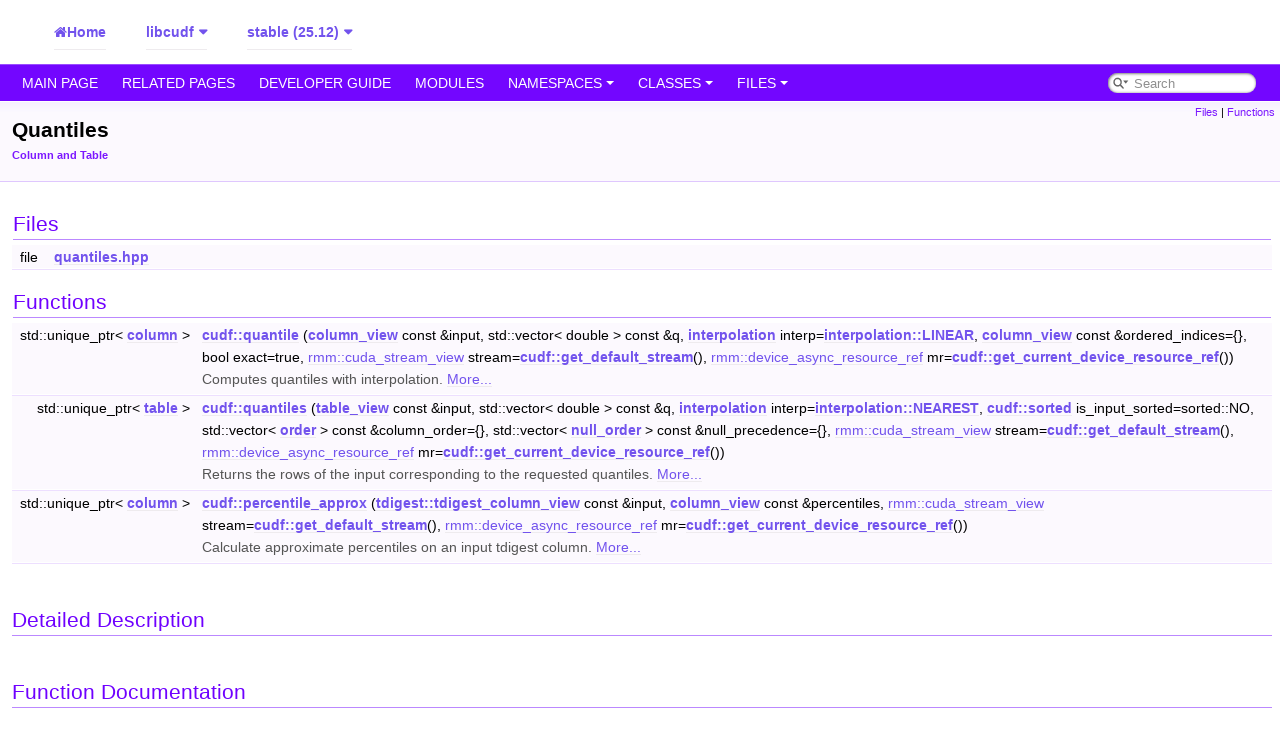

--- FILE ---
content_type: text/html; charset=UTF-8
request_url: https://docs.rapids.ai/api/libcudf/stable/group__column__quantiles
body_size: 4297
content:
<!-- HTML header for doxygen 1.8.20--><!DOCTYPE html PUBLIC "-//W3C//DTD XHTML 1.0 Transitional//EN" "https://www.w3.org/TR/xhtml1/DTD/xhtml1-transitional.dtd">
<html xmlns="http://www.w3.org/1999/xhtml"><head>
<meta content="text/xhtml;charset=utf-8" http-equiv="Content-Type">
<meta content="IE=9" http-equiv="X-UA-Compatible">
<meta content="Doxygen 1.9.1" name="generator">
<meta content="width=device-width, initial-scale=1" name="viewport">
<title>libcudf: Quantiles</title>
<link href="tabs.css" rel="stylesheet" type="text/css">
<script src="jquery.js" type="text/javascript"></script>
<script src="dynsections.js" type="text/javascript"></script>
<link href="search/search.css" rel="stylesheet" type="text/css">
<script src="search/searchdata.js" type="text/javascript"></script>
<script src="search/search.js" type="text/javascript"></script>
<link href="doxygen.css" rel="stylesheet" type="text/css">
<!-- RAPIDS CUSTOM JS & CSS: START, Please add these two lines back after every version upgrade -->
<script defer src="https://docs.rapids.ai/assets/js/custom.js"></script>
<link href="https://docs.rapids.ai/assets/css/custom.css" rel="stylesheet">
<!-- RAPIDS CUSTOM JS & CSS: END -->
<link href="https://stackpath.bootstrapcdn.com/font-awesome/4.7.0/css/font-awesome.min.css" id="rapids-fa-tag" rel="stylesheet"><script id="rapids-selector-pixel-src" src="https://assets.adobedtm.com/5d4962a43b79/814eb6e9b4e1/launch-4bc07f1e0b0b.min.js"></script><link href="/assets/css/custom.css" id="rapids-selector-css" rel="stylesheet"></head>
<body>
<div id="top"><!-- do not remove this div, it is closed by doxygen! -->
<div id="titlearea"><div id="rapids-doxygen-container"><div class="rapids-home-container"><a class="rapids-home-container__home-btn" href="/api">Home</a></div><div class="rapids-selector__container rapids-selector--hidden"><div class="rapids-selector__selected">libcudf</div><div class="rapids-selector__menu"><a class="rapids-selector__menu-item" href="/api/cucim/stable">cucim</a><a class="rapids-selector__menu-item" href="/api/cudf-java/stable">cudf-java</a><a class="rapids-selector__menu-item" href="/api/cudf/stable/">cudf</a><a class="rapids-selector__menu-item" href="/api/cugraph/stable">cugraph</a><a class="rapids-selector__menu-item" href="/api/cuml/stable">cuml</a><a class="rapids-selector__menu-item" href="/api/cuproj/stable">cuproj</a><a class="rapids-selector__menu-item" href="/api/cuspatial/stable">cuspatial</a><a class="rapids-selector__menu-item" href="/api/cuvs/stable">cuvs</a><a class="rapids-selector__menu-item" href="/api/cuxfilter/stable">cuxfilter</a><a class="rapids-selector__menu-item" href="/api/dask-cuda/stable">dask-cuda</a><a class="rapids-selector__menu-item" href="/api/dask-cudf/stable">dask-cudf</a><a class="rapids-selector__menu-item" href="/api/kvikio/stable">kvikio</a><a class="rapids-selector__menu-item rapids-selector__menu-item--selected" href="/api/libcudf/stable/namespacecudf/">libcudf</a><a class="rapids-selector__menu-item" href="/api/libcuml/stable">libcuml</a><a class="rapids-selector__menu-item" href="/api/libcuproj/stable">libcuproj</a><a class="rapids-selector__menu-item" href="/api/libcuspatial/stable">libcuspatial</a><a class="rapids-selector__menu-item" href="/api/libkvikio/stable">libkvikio</a><a class="rapids-selector__menu-item" href="/api/librapidsmpf/stable">librapidsmpf</a><a class="rapids-selector__menu-item" href="/api/librmm/stable">librmm</a><a class="rapids-selector__menu-item" href="/api/libucxx/stable">libucxx</a><a class="rapids-selector__menu-item" href="/api/raft/stable">raft</a><a class="rapids-selector__menu-item" href="/api/rapids-cmake/stable">rapids-cmake</a><a class="rapids-selector__menu-item" href="/api/rapidsmpf/stable">rapidsmpf</a><a class="rapids-selector__menu-item" href="/api/rmm/stable">rmm</a><a class="rapids-selector__menu-item" href="/api/ucxx/stable">ucxx</a></div></div><div class="rapids-selector__container rapids-selector--hidden"><div class="rapids-selector__selected">stable (25.12)</div><div class="rapids-selector__menu"><a class="rapids-selector__menu-item" href="/api/libcudf/nightly/namespacecudf/">nightly (26.02)</a><a class="rapids-selector__menu-item rapids-selector__menu-item--selected" href="/api/libcudf/stable/namespacecudf/">stable (25.12)</a><a class="rapids-selector__menu-item" href="/api/libcudf/legacy/namespacecudf/">legacy (25.10)</a></div></div></div>

</div>
<!-- end header part -->
<!-- Generated by Doxygen 1.9.1 -->
<script type="text/javascript">
/* @license magnet:?xt=urn:btih:cf05388f2679ee054f2beb29a391d25f4e673ac3&amp;dn=gpl-2.0.txt GPL-v2 */
var searchBox = new SearchBox("searchBox", "search",false,'Search','.html');
/* @license-end */
</script>
<script src="menudata.js" type="text/javascript"></script>
<script src="menu.js" type="text/javascript"></script>
<script type="text/javascript">
/* @license magnet:?xt=urn:btih:cf05388f2679ee054f2beb29a391d25f4e673ac3&amp;dn=gpl-2.0.txt GPL-v2 */
$(function() {
  initMenu('',true,false,'search.php','Search');
  $(document).ready(function() { init_search(); });
});
/* @license-end */</script>
<div id="main-nav"></div>
</div><!-- top -->
<!-- window showing the filter options -->
<div id="MSearchSelectWindow" onkeydown="return searchBox.OnSearchSelectKey(event)" onmouseout="return searchBox.OnSearchSelectHide()" onmouseover="return searchBox.OnSearchSelectShow()">
</div>

<!-- iframe showing the search results (closed by default) -->
<div id="MSearchResultsWindow">
<iframe frameborder="0" id="MSearchResults" name="MSearchResults" src="javascript:void(0)">
</iframe>
</div>

<div class="header">
  <div class="summary">
<a href="#files">Files</a> |
<a href="#func-members">Functions</a>  </div>
  <div class="headertitle">
<div class="title">Quantiles<div class="ingroups"><a class='el' href='/api/libcudf/stable/group__column__apis'>Column and Table</a></div></div>  </div>
</div><!--header-->
<div class="contents">
<table class="memberdecls">
<tbody><tr class="heading"><td colspan="2"><h2 class="groupheader"><a name="files"></a>
Files</h2></td></tr>
<tr class="memitem:quantiles_8hpp"><td align="right" class="memItemLeft" valign="top">file &nbsp;</td><td class="memItemRight" valign="bottom"><a class='el' href='/api/libcudf/stable/quantiles_8hpp'>quantiles.hpp</a></td></tr>
<tr class="separator:"><td class="memSeparator" colspan="2">&nbsp;</td></tr>
</tbody></table><table class="memberdecls">
<tbody><tr class="heading"><td colspan="2"><h2 class="groupheader"><a name="func-members"></a>
Functions</h2></td></tr>
<tr class="memitem:ga2a51272e987e4acedb612463394cfa77"><td align="right" class="memItemLeft" valign="top">std::unique_ptr&lt; <a class='el' href='/api/libcudf/stable/classcudf_1_1column'>column</a> &gt;&nbsp;</td><td class="memItemRight" valign="bottom"><a class='el' href='/api/libcudf/stable/group__column__quantiles#ga2a51272e987e4acedb612463394cfa77'>cudf::quantile</a> (<a class='el' href='/api/libcudf/stable/classcudf_1_1column__view'>column_view</a> const &input, std::vector&lt; double &gt; const &q, <a class='el' href='/api/libcudf/stable/group__utility__types#ga9cd17c1cdf028ead9a4783f605276ab3'>interpolation</a> interp=<a class='el' href='/api/libcudf/stable/group__utility__types#gga9cd17c1cdf028ead9a4783f605276ab3aaac544aacc3615aada24897a215f5046'>interpolation::LINEAR</a>, <a class='el' href='/api/libcudf/stable/classcudf_1_1column__view'>column_view</a> const &ordered_indices={}, bool exact=true, <a class='elRef' href='https://docs.rapids.ai/api/librmm/25.12/classrmm_1_1cuda__stream__view'>rmm::cuda_stream_view</a> stream=<a class='el' href='/api/libcudf/stable/group__default__stream#ga001ed29e71e759518cae31e52312befa'>cudf::get_default_stream</a>(), <a class='elRef' href='https://docs.rapids.ai/api/librmm/25.12/group__memory__resources#gaf5ed293cc481fed422aefc24a215703a'>rmm::device_async_resource_ref</a> mr=<a class='el' href='/api/libcudf/stable/group__memory__resource#gacd00594107d09605c7b951142e9bb95e'>cudf::get_current_device_resource_ref</a>())</td></tr>
<tr class="memdesc:ga2a51272e987e4acedb612463394cfa77"><td class="mdescLeft">&nbsp;</td><td class="mdescRight">Computes quantiles with interpolation.  <a href='/api/libcudf/stable/group__column__quantiles#ga2a51272e987e4acedb612463394cfa77'>More...</a><br></td></tr>
<tr class="separator:ga2a51272e987e4acedb612463394cfa77"><td class="memSeparator" colspan="2">&nbsp;</td></tr>
<tr class="memitem:gae467531d04532d754b723137ff5cd9fd"><td align="right" class="memItemLeft" valign="top">std::unique_ptr&lt; <a class='el' href='/api/libcudf/stable/classcudf_1_1table'>table</a> &gt;&nbsp;</td><td class="memItemRight" valign="bottom"><a class='el' href='/api/libcudf/stable/group__column__quantiles#gae467531d04532d754b723137ff5cd9fd'>cudf::quantiles</a> (<a class='el' href='/api/libcudf/stable/classcudf_1_1table__view'>table_view</a> const &input, std::vector&lt; double &gt; const &q, <a class='el' href='/api/libcudf/stable/group__utility__types#ga9cd17c1cdf028ead9a4783f605276ab3'>interpolation</a> interp=<a class='el' href='/api/libcudf/stable/group__utility__types#gga9cd17c1cdf028ead9a4783f605276ab3aad135772d7cf93dd0ccf9d2474b34e6a'>interpolation::NEAREST</a>, <a class='el' href='/api/libcudf/stable/group__utility__types#gab283c517931abd4152ffa62fec62425d'>cudf::sorted</a> is_input_sorted=sorted::NO, std::vector&lt; <a class='el' href='/api/libcudf/stable/group__utility__types#ga750f02016b046079f7062d334890b4fc'>order</a> &gt; const &column_order={}, std::vector&lt; <a class='el' href='/api/libcudf/stable/group__utility__types#ga058e6d6e8a21583ce0e85ee73e5abb31'>null_order</a> &gt; const &null_precedence={}, <a class='elRef' href='https://docs.rapids.ai/api/librmm/25.12/classrmm_1_1cuda__stream__view'>rmm::cuda_stream_view</a> stream=<a class='el' href='/api/libcudf/stable/group__default__stream#ga001ed29e71e759518cae31e52312befa'>cudf::get_default_stream</a>(), <a class='elRef' href='https://docs.rapids.ai/api/librmm/25.12/group__memory__resources#gaf5ed293cc481fed422aefc24a215703a'>rmm::device_async_resource_ref</a> mr=<a class='el' href='/api/libcudf/stable/group__memory__resource#gacd00594107d09605c7b951142e9bb95e'>cudf::get_current_device_resource_ref</a>())</td></tr>
<tr class="memdesc:gae467531d04532d754b723137ff5cd9fd"><td class="mdescLeft">&nbsp;</td><td class="mdescRight">Returns the rows of the input corresponding to the requested quantiles.  <a href='/api/libcudf/stable/group__column__quantiles#gae467531d04532d754b723137ff5cd9fd'>More...</a><br></td></tr>
<tr class="separator:gae467531d04532d754b723137ff5cd9fd"><td class="memSeparator" colspan="2">&nbsp;</td></tr>
<tr class="memitem:ga26513c92476769b288ee118c4e5d836f"><td align="right" class="memItemLeft" valign="top">std::unique_ptr&lt; <a class='el' href='/api/libcudf/stable/classcudf_1_1column'>column</a> &gt;&nbsp;</td><td class="memItemRight" valign="bottom"><a class='el' href='/api/libcudf/stable/group__column__quantiles#ga26513c92476769b288ee118c4e5d836f'>cudf::percentile_approx</a> (<a class='el' href='/api/libcudf/stable/classcudf_1_1tdigest_1_1tdigest__column__view'>tdigest::tdigest_column_view</a> const &input, <a class='el' href='/api/libcudf/stable/classcudf_1_1column__view'>column_view</a> const &percentiles, <a class='elRef' href='https://docs.rapids.ai/api/librmm/25.12/classrmm_1_1cuda__stream__view'>rmm::cuda_stream_view</a> stream=<a class='el' href='/api/libcudf/stable/group__default__stream#ga001ed29e71e759518cae31e52312befa'>cudf::get_default_stream</a>(), <a class='elRef' href='https://docs.rapids.ai/api/librmm/25.12/group__memory__resources#gaf5ed293cc481fed422aefc24a215703a'>rmm::device_async_resource_ref</a> mr=<a class='el' href='/api/libcudf/stable/group__memory__resource#gacd00594107d09605c7b951142e9bb95e'>cudf::get_current_device_resource_ref</a>())</td></tr>
<tr class="memdesc:ga26513c92476769b288ee118c4e5d836f"><td class="mdescLeft">&nbsp;</td><td class="mdescRight">Calculate approximate percentiles on an input tdigest column.  <a href='/api/libcudf/stable/group__column__quantiles#ga26513c92476769b288ee118c4e5d836f'>More...</a><br></td></tr>
<tr class="separator:ga26513c92476769b288ee118c4e5d836f"><td class="memSeparator" colspan="2">&nbsp;</td></tr>
</tbody></table>
<a id="details" name="details"></a><h2 class="groupheader">Detailed Description</h2>
<h2 class="groupheader">Function Documentation</h2>
<a id="ga26513c92476769b288ee118c4e5d836f"></a>
<h2 class="memtitle"><span class="permalink"><a href="#ga26513c92476769b288ee118c4e5d836f">◆&nbsp;</a></span>percentile_approx()</h2>

<div class="memitem">
<div class="memproto">
      <table class="memname">
        <tbody><tr>
          <td class="memname">std::unique_ptr&lt;<a class='el' href='/api/libcudf/stable/classcudf_1_1column'>column</a>&gt; cudf::percentile_approx </td>
          <td>(</td>
          <td class="paramtype"><a class='el' href='/api/libcudf/stable/classcudf_1_1tdigest_1_1tdigest__column__view'>tdigest::tdigest_column_view</a> const &&nbsp;</td>
          <td class="paramname"><em>input</em>, </td>
        </tr>
        <tr>
          <td class="paramkey"></td>
          <td></td>
          <td class="paramtype"><a class='el' href='/api/libcudf/stable/classcudf_1_1column__view'>column_view</a> const &&nbsp;</td>
          <td class="paramname"><em>percentiles</em>, </td>
        </tr>
        <tr>
          <td class="paramkey"></td>
          <td></td>
          <td class="paramtype"><a class='elRef' href='https://docs.rapids.ai/api/librmm/25.12/classrmm_1_1cuda__stream__view'>rmm::cuda_stream_view</a>&nbsp;</td>
          <td class="paramname"><em>stream</em> = <code><a class='el' href='/api/libcudf/stable/group__default__stream#ga001ed29e71e759518cae31e52312befa'>cudf::get_default_stream</a>()</code>, </td>
        </tr>
        <tr>
          <td class="paramkey"></td>
          <td></td>
          <td class="paramtype"><a class='elRef' href='https://docs.rapids.ai/api/librmm/25.12/group__memory__resources#gaf5ed293cc481fed422aefc24a215703a'>rmm::device_async_resource_ref</a>&nbsp;</td>
          <td class="paramname"><em>mr</em> = <code><a class='el' href='/api/libcudf/stable/group__memory__resource#gacd00594107d09605c7b951142e9bb95e'>cudf::get_current_device_resource_ref</a>()</code>&nbsp;</td>
        </tr>
        <tr>
          <td></td>
          <td>)</td>
          <td></td><td></td>
        </tr>
      </tbody></table>
</div><div class="memdoc">

<p>Calculate approximate percentiles on an input tdigest column. </p>
<p>tdigest (<a href="https://arxiv.org/pdf/1902.04023.pdf">https://arxiv.org/pdf/1902.04023.pdf</a>) columns are produced specifically by the TDIGEST and MERGE_TDIGEST aggregations. These columns represent compressed representations of a very large input data set that can be queried for quantile information.</p>
<p>Produces a LIST column where each row <code>i</code> represents output from querying the corresponding tdigest from <code>input</code> row <code>i</code>. The length of each output list is the number of percentages specified in <code>percentages</code>.</p>
<dl class="params"><dt>Parameters</dt><dd>
  <table class="params">
    <tbody><tr><td class="paramname">input</td><td>tdigest input data. One tdigest per row </td></tr>
    <tr><td class="paramname">percentiles</td><td>Desired percentiles in range [0, 1] </td></tr>
    <tr><td class="paramname">stream</td><td>CUDA stream used for device memory operations and kernel launches </td></tr>
    <tr><td class="paramname">mr</td><td>Device memory resource used to allocate the returned column's device memory</td></tr>
  </tbody></table>
  </dd>
</dl>
<dl class="exception"><dt>Exceptions</dt><dd>
  <table class="exception">
    <tbody><tr><td class="paramname"><a class='el' href='/api/libcudf/stable/structcudf_1_1logic__error' title='Exception thrown when logical precondition is violated.'>cudf::logic_error</a></td><td>if <code>input</code> is not a valid tdigest column. </td></tr>
    <tr><td class="paramname"><a class='el' href='/api/libcudf/stable/structcudf_1_1logic__error' title='Exception thrown when logical precondition is violated.'>cudf::logic_error</a></td><td>if <code>percentiles</code> is not a FLOAT64 column.</td></tr>
  </tbody></table>
  </dd>
</dl>
<dl class="section return"><dt>Returns</dt><dd>LIST Column containing requested percentile values as FLOAT64 </dd></dl>

</div>
</div>
<a id="ga2a51272e987e4acedb612463394cfa77"></a>
<h2 class="memtitle"><span class="permalink"><a href="#ga2a51272e987e4acedb612463394cfa77">◆&nbsp;</a></span>quantile()</h2>

<div class="memitem">
<div class="memproto">
      <table class="memname">
        <tbody><tr>
          <td class="memname">std::unique_ptr&lt;<a class='el' href='/api/libcudf/stable/classcudf_1_1column'>column</a>&gt; cudf::quantile </td>
          <td>(</td>
          <td class="paramtype"><a class='el' href='/api/libcudf/stable/classcudf_1_1column__view'>column_view</a> const &&nbsp;</td>
          <td class="paramname"><em>input</em>, </td>
        </tr>
        <tr>
          <td class="paramkey"></td>
          <td></td>
          <td class="paramtype">std::vector&lt; double &gt; const &&nbsp;</td>
          <td class="paramname"><em>q</em>, </td>
        </tr>
        <tr>
          <td class="paramkey"></td>
          <td></td>
          <td class="paramtype"><a class='el' href='/api/libcudf/stable/group__utility__types#ga9cd17c1cdf028ead9a4783f605276ab3'>interpolation</a>&nbsp;</td>
          <td class="paramname"><em>interp</em> = <code><a class='el' href='/api/libcudf/stable/group__utility__types#gga9cd17c1cdf028ead9a4783f605276ab3aaac544aacc3615aada24897a215f5046'>interpolation::LINEAR</a></code>, </td>
        </tr>
        <tr>
          <td class="paramkey"></td>
          <td></td>
          <td class="paramtype"><a class='el' href='/api/libcudf/stable/classcudf_1_1column__view'>column_view</a> const &&nbsp;</td>
          <td class="paramname"><em>ordered_indices</em> = <code>{}</code>, </td>
        </tr>
        <tr>
          <td class="paramkey"></td>
          <td></td>
          <td class="paramtype">bool&nbsp;</td>
          <td class="paramname"><em>exact</em> = <code>true</code>, </td>
        </tr>
        <tr>
          <td class="paramkey"></td>
          <td></td>
          <td class="paramtype"><a class='elRef' href='https://docs.rapids.ai/api/librmm/25.12/classrmm_1_1cuda__stream__view'>rmm::cuda_stream_view</a>&nbsp;</td>
          <td class="paramname"><em>stream</em> = <code><a class='el' href='/api/libcudf/stable/group__default__stream#ga001ed29e71e759518cae31e52312befa'>cudf::get_default_stream</a>()</code>, </td>
        </tr>
        <tr>
          <td class="paramkey"></td>
          <td></td>
          <td class="paramtype"><a class='elRef' href='https://docs.rapids.ai/api/librmm/25.12/group__memory__resources#gaf5ed293cc481fed422aefc24a215703a'>rmm::device_async_resource_ref</a>&nbsp;</td>
          <td class="paramname"><em>mr</em> = <code><a class='el' href='/api/libcudf/stable/group__memory__resource#gacd00594107d09605c7b951142e9bb95e'>cudf::get_current_device_resource_ref</a>()</code>&nbsp;</td>
        </tr>
        <tr>
          <td></td>
          <td>)</td>
          <td></td><td></td>
        </tr>
      </tbody></table>
</div><div class="memdoc">

<p>Computes quantiles with interpolation. </p>
<p>Computes the specified quantiles by interpolating values between which they lie, using the interpolation strategy specified in <code>interp</code>.</p>
<dl class="params"><dt>Parameters</dt><dd>
  <table class="params">
    <tbody><tr><td class="paramdir">[in]</td><td class="paramname">input</td><td>Column from which to compute quantile values </td></tr>
    <tr><td class="paramdir">[in]</td><td class="paramname">q</td><td>Specified quantiles in range [0, 1] </td></tr>
    <tr><td class="paramdir">[in]</td><td class="paramname">interp</td><td>Strategy used to select between values adjacent to a specified quantile. </td></tr>
    <tr><td class="paramdir">[in]</td><td class="paramname">ordered_indices</td><td>Column containing the sorted order of <code>input</code>. If the column is empty, all <code>input</code> values are used in existing order. Indices must be in range [0, <code>input.size()</code>), but are not required to be unique. Values not indexed by this column will be ignored. </td></tr>
    <tr><td class="paramdir">[in]</td><td class="paramname">exact</td><td>If true, returns doubles. If false, returns same type as input. </td></tr>
    <tr><td class="paramdir">[in]</td><td class="paramname">stream</td><td>CUDA stream used for device memory operations and kernel launches </td></tr>
    <tr><td class="paramdir">[in]</td><td class="paramname">mr</td><td>Device memory resource used to allocate the returned column's device memory </td></tr>
  </tbody></table>
  </dd>
</dl>
<dl class="section return"><dt>Returns</dt><dd>Column of specified quantiles, with nulls for indeterminable values </dd></dl>

</div>
</div>
<a id="gae467531d04532d754b723137ff5cd9fd"></a>
<h2 class="memtitle"><span class="permalink"><a href="#gae467531d04532d754b723137ff5cd9fd">◆&nbsp;</a></span>quantiles()</h2>

<div class="memitem">
<div class="memproto">
      <table class="memname">
        <tbody><tr>
          <td class="memname">std::unique_ptr&lt;<a class='el' href='/api/libcudf/stable/classcudf_1_1table'>table</a>&gt; cudf::quantiles </td>
          <td>(</td>
          <td class="paramtype"><a class='el' href='/api/libcudf/stable/classcudf_1_1table__view'>table_view</a> const &&nbsp;</td>
          <td class="paramname"><em>input</em>, </td>
        </tr>
        <tr>
          <td class="paramkey"></td>
          <td></td>
          <td class="paramtype">std::vector&lt; double &gt; const &&nbsp;</td>
          <td class="paramname"><em>q</em>, </td>
        </tr>
        <tr>
          <td class="paramkey"></td>
          <td></td>
          <td class="paramtype"><a class='el' href='/api/libcudf/stable/group__utility__types#ga9cd17c1cdf028ead9a4783f605276ab3'>interpolation</a>&nbsp;</td>
          <td class="paramname"><em>interp</em> = <code><a class='el' href='/api/libcudf/stable/group__utility__types#gga9cd17c1cdf028ead9a4783f605276ab3aad135772d7cf93dd0ccf9d2474b34e6a'>interpolation::NEAREST</a></code>, </td>
        </tr>
        <tr>
          <td class="paramkey"></td>
          <td></td>
          <td class="paramtype"><a class='el' href='/api/libcudf/stable/group__utility__types#gab283c517931abd4152ffa62fec62425d'>cudf::sorted</a>&nbsp;</td>
          <td class="paramname"><em>is_input_sorted</em> = <code>sorted::NO</code>, </td>
        </tr>
        <tr>
          <td class="paramkey"></td>
          <td></td>
          <td class="paramtype">std::vector&lt; <a class='el' href='/api/libcudf/stable/group__utility__types#ga750f02016b046079f7062d334890b4fc'>order</a> &gt; const &&nbsp;</td>
          <td class="paramname"><em>column_order</em> = <code>{}</code>, </td>
        </tr>
        <tr>
          <td class="paramkey"></td>
          <td></td>
          <td class="paramtype">std::vector&lt; <a class='el' href='/api/libcudf/stable/group__utility__types#ga058e6d6e8a21583ce0e85ee73e5abb31'>null_order</a> &gt; const &&nbsp;</td>
          <td class="paramname"><em>null_precedence</em> = <code>{}</code>, </td>
        </tr>
        <tr>
          <td class="paramkey"></td>
          <td></td>
          <td class="paramtype"><a class='elRef' href='https://docs.rapids.ai/api/librmm/25.12/classrmm_1_1cuda__stream__view'>rmm::cuda_stream_view</a>&nbsp;</td>
          <td class="paramname"><em>stream</em> = <code><a class='el' href='/api/libcudf/stable/group__default__stream#ga001ed29e71e759518cae31e52312befa'>cudf::get_default_stream</a>()</code>, </td>
        </tr>
        <tr>
          <td class="paramkey"></td>
          <td></td>
          <td class="paramtype"><a class='elRef' href='https://docs.rapids.ai/api/librmm/25.12/group__memory__resources#gaf5ed293cc481fed422aefc24a215703a'>rmm::device_async_resource_ref</a>&nbsp;</td>
          <td class="paramname"><em>mr</em> = <code><a class='el' href='/api/libcudf/stable/group__memory__resource#gacd00594107d09605c7b951142e9bb95e'>cudf::get_current_device_resource_ref</a>()</code>&nbsp;</td>
        </tr>
        <tr>
          <td></td>
          <td>)</td>
          <td></td><td></td>
        </tr>
      </tbody></table>
</div><div class="memdoc">

<p>Returns the rows of the input corresponding to the requested quantiles. </p>
<p>Quantiles are cut points that divide the range of a dataset into continuous intervals. e.g: quartiles are the three cut points that divide a dataset into four equal-sized groups. See <a href="https://en.wikipedia.org/wiki/Quantile">https://en.wikipedia.org/wiki/Quantile</a></p>
<p>The indices used to gather rows are computed by interpolating between the index on either side of the desired quantile. Since some columns may be non-arithmetic, interpolation between rows is limited to non-arithmetic strategies.</p>
<p>Non-arithmetic interpolation strategies include HIGHER, LOWER, and NEAREST.</p>
<p>quantiles <code>&lt;= 0</code> correspond to row <code>0</code>. (first) quantiles <code>&gt;= 1</code> correspond to row <code>input.size() - 1</code>. (last)</p>
<dl class="params"><dt>Parameters</dt><dd>
  <table class="params">
    <tbody><tr><td class="paramname">input</td><td>Table used to compute quantile rows </td></tr>
    <tr><td class="paramname">q</td><td>Desired quantiles in range [0, 1] </td></tr>
    <tr><td class="paramname">interp</td><td>Strategy used to select between the two rows on either side of the desired quantile. </td></tr>
    <tr><td class="paramname">is_input_sorted</td><td>Indicates if the input has been pre-sorted </td></tr>
    <tr><td class="paramname">column_order</td><td>The desired sort order for each column </td></tr>
    <tr><td class="paramname">null_precedence</td><td>The desired order of null compared to other elements </td></tr>
    <tr><td class="paramname">stream</td><td>CUDA stream used for device memory operations and kernel launches </td></tr>
    <tr><td class="paramname">mr</td><td>Device memory resource used to allocate the returned table's device memory</td></tr>
  </tbody></table>
  </dd>
</dl>
<dl class="section return"><dt>Returns</dt><dd>Table of specified quantiles, with nulls for indeterminable values </dd></dl>
<dl class="exception"><dt>Exceptions</dt><dd>
  <table class="exception">
    <tbody><tr><td class="paramname"><a class='el' href='/api/libcudf/stable/structcudf_1_1logic__error' title='Exception thrown when logical precondition is violated.'>cudf::logic_error</a></td><td>if <code>interp</code> is an arithmetic interpolation strategy </td></tr>
    <tr><td class="paramname"><a class='el' href='/api/libcudf/stable/structcudf_1_1logic__error' title='Exception thrown when logical precondition is violated.'>cudf::logic_error</a></td><td>if <code>input</code> is empty </td></tr>
  </tbody></table>
  </dd>
</dl>

</div>
</div>
</div><!-- contents -->
<!-- start footer part -->
<hr class="footer"><address class="footer"><small>
Generated by&nbsp;<a href='https://www.doxygen.org/'><img alt="doxygen" class="footer" height="31" src="doxygen.svg" width="104"></a> 1.9.1
</small></address>


<script defer id="rapids-selector-js" src="/assets/js/custom.js"></script><script id="rapids-selector-pixel-invocation" type="text/javascript">_satellite.pageBottom();</script></body></html>

--- FILE ---
content_type: application/javascript; charset=UTF-8
request_url: https://docs.rapids.ai/api/libcudf/stable/search/searchdata.js
body_size: 537
content:
var indexSectionsWithContent =
{
  0: "_abcdefghijklmnopqrstuvwxyz~",
  1: "abcdefghijklmnoprstuvwy",
  2: "cnr",
  3: "abcdefghijlmnopqrstuw",
  4: "abcdefghijklmnopqrstuvwxz~",
  5: "_abcdefghijklmnoprstuvw",
  6: "abcdefghiklnoprstuvw",
  7: "abcdefhijklmnopqrstu",
  8: "abcdefghiklmnopqrstuvwxyz",
  9: "bgo",
  10: "cs",
  11: "abcdefghijlmnpqrstuw",
  12: "dlpru"
};

var indexSectionNames =
{
  0: "all",
  1: "classes",
  2: "namespaces",
  3: "files",
  4: "functions",
  5: "variables",
  6: "typedefs",
  7: "enums",
  8: "enumvalues",
  9: "related",
  10: "defines",
  11: "groups",
  12: "pages"
};

var indexSectionLabels =
{
  0: "All",
  1: "Classes",
  2: "Namespaces",
  3: "Files",
  4: "Functions",
  5: "Variables",
  6: "Typedefs",
  7: "Enumerations",
  8: "Enumerator",
  9: "Friends",
  10: "Macros",
  11: "Modules",
  12: "Pages"
};



--- FILE ---
content_type: text/plain
request_url: https://c.6sc.co/?m=1
body_size: 2
content:
6suuid=8aaa3717043e13006ef36a690503000007700800

--- FILE ---
content_type: application/x-javascript
request_url: https://assets.adobedtm.com/5d4962a43b79/814eb6e9b4e1/launch-4bc07f1e0b0b.min.js
body_size: 104026
content:
// For license information, see `https://assets.adobedtm.com/5d4962a43b79/814eb6e9b4e1/launch-4bc07f1e0b0b.js`.
window._satellite=window._satellite||{},window._satellite.container={buildInfo:{minified:!0,buildDate:"2025-11-03T07:58:27Z",turbineBuildDate:"2024-08-22T17:32:44Z",turbineVersion:"28.0.0"},environment:{id:"EN8c5deead02244fb0bd3a71a1e6ee7b5d",stage:"production"},dataElements:{CorpBlogPublishedMonth:{forceLowerCase:!0,cleanText:!0,modulePath:"core/src/lib/dataElements/customCode.js",settings:{source:function(){var e=document.querySelector('meta[property="article:published_time"]').getAttribute("content");return["Jan","Feb","Mar","Apr","May","Jun","Jul","Aug","Sep","Oct","Nov","Dec"][new Date(e).getMonth()]}}},hostName:{defaultValue:"",storageDuration:"pageview",modulePath:"core/src/lib/dataElements/customCode.js",settings:{source:function(){return window.location.hostname}}},authStage:{defaultValue:"",forceLowerCase:!0,cleanText:!0,storageDuration:"pageview",modulePath:"core/src/lib/dataElements/customCode.js",settings:{source:function(){var e="",t=localStorage.getItem("nv.nvidmSrvPrvQstr");return e=1==_satellite.cookie.get("nvsc_authStage")||t?"logged-in":"guest",void 0!==_satellite.cookie.get("nv.nvidmNoissesData")&&(e="logged-in"),void 0!==_satellite.cookie.get("nv.nvidmData")&&(e="logged-in"),e}}},CorpBlogAuthor:{forceLowerCase:!0,cleanText:!0,modulePath:"core/src/lib/dataElements/customCode.js",settings:{source:function(){return document.querySelector('meta[name="author"]').getAttribute("content")}}},domainPeriods:{defaultValue:"",storageDuration:"pageview",modulePath:"core/src/lib/dataElements/customCode.js",settings:{source:function(){var e=_satellite.getVar("hostName"),t=t=e.indexOf(".co.")>0||e.indexOf(".com.")>0?"3":"2";return t}}},OptanonConsentVariable:{defaultValue:"",cleanText:!0,modulePath:"core/src/lib/dataElements/javascriptVariable.js",settings:{path:"OnetrustActiveGroups"}},CorpBlogTitle:{defaultValue:"",forceLowerCase:!0,cleanText:!0,modulePath:"core/src/lib/dataElements/customCode.js",settings:{source:function(){return document.querySelector("title").textContent.trim()}}},UserCountry:{defaultValue:"",cleanText:!0,modulePath:"core/src/lib/dataElements/cookie.js",settings:{name:"c_code"}},bannerType:{defaultValue:"",forceLowerCase:!0,cleanText:!0,storageDuration:"pageview",modulePath:"core/src/lib/dataElements/javascriptVariable.js",settings:{path:"dtm_layer.bannerType"}},"6sense_industry_sample":{defaultValue:"",forceLowerCase:!0,cleanText:!0,storageDuration:"pageview",modulePath:"core/src/lib/dataElements/customCode.js",settings:{source:function(){return{"printing-publishing":"12.170.92.97",apparel:"208.44.34.130",associations:"64.129.99.234",mining:"174.137.69.57",automotive:"198.207.152.10","food-beverage":"158.48.133.2","aerospace-defense":"149.32.192.35",hardware:"192.148.197.11",manufacturing:"202.232.38.50",government:"159.142.0.105",construction:"141.197.12.183",recreation:"64.203.236.2",telecommunications:"216.227.79.27","hospitality-travel":"194.74.154.170",furniture:"199.87.9.9","financial-services":"199.167.232.10",textiles:"12.37.138.4","media-entertainment":"198.162.227.10",education:"129.171.249.145","healthcare-medical":"38.99.60.114","energy-utilities":"210.250.31.160",biotech:"198.178.190.1",pharmaceuticals:"64.72.84.58","software-technology":"91.209.61.98","real-estate":"207.235.60.34","consumer-goods-services":"65.118.37.2","home-garden":"210.145.179.33","transportation-logistics":"194.229.60.59","retail-distribution":"80.40.137.92","business-services":"72.15.55.114"}}}},internalSearchQuery:{defaultValue:"",forceLowerCase:!0,cleanText:!0,storageDuration:"session",modulePath:"core/src/lib/dataElements/javascriptVariable.js",settings:{path:"dtm_layer.internalSearchQuery"}},CorpBlogPublishedYear:{forceLowerCase:!0,cleanText:!0,modulePath:"core/src/lib/dataElements/customCode.js",settings:{source:function(){var e=document.querySelector('meta[property="article:published_time"]').getAttribute("content");return new Date(e).getFullYear()}}},browserDoNotTrack:{defaultValue:"disabled",forceLowerCase:!0,cleanText:!0,storageDuration:"pageview",modulePath:"core/src/lib/dataElements/customCode.js",settings:{source:function(){var e=!1,t=!!window.opr&&!!opr.addons||!!window.opera||navigator.userAgent.indexOf(" OPR/")>=0,n="undefined"!=typeof InstallTrigger,r=/constructor/i.test(window.HTMLElement)||"[object SafariRemoteNotification]"===(!window.safari||"undefined"!=typeof safari&&safari.pushNotification).toString(),i=!!document.documentMode,o=!i&&!!window.StyleMedia,a=!!window.chrome;return t&&1==navigator.doNotTrack&&(e=!0),n&&("yes"!=navigator.doNotTrack&&"1"!=navigator.doNotTrack||(e=!0)),r&&(void 0!==navigator.doNotTrack?1==navigator.doNotTrack&&(e=!0):1==window.doNotTrack&&(e=!0)),i&&(void 0!==navigator.msDoNotTrack?"1"==navigator.msDoNotTrack&&(e=!0):1==window.doNotTrack&&(e=!0)),o&&1==window.doNotTrack&&(e=!0),a&&1==navigator.doNotTrack&&(e=!0),1==e?"enabled":"disabled"}}},pageNamePath:{defaultValue:"",forceLowerCase:!0,cleanText:!0,storageDuration:"pageview",modulePath:"core/src/lib/dataElements/customCode.js",settings:{source:function(){""==(e=":"===(e=(e=window.location.pathname).replace(/[\?|#].+/,"").replace(/[?]/g,"").replace(/\//g,":").replace(/#|.index.html|.index.php|.html|.php|.index.aspx/g,""))[e.length-1]?e.slice(0,e.length-1):e)&&(e=":home");try{var e;return e=(e=window.location.pathname.replace(/^\//g,"")).replace(/[\?|#].+/,"").replace(/[?]/g,"").replace(/\//g,":").replace(/|#|.index.html|.index.php|.html|.php|.index.aspx/g,""),""==(e=":"===(e="nvidiacom"!==window.location.hostname.replace(/\.|www2|www/g,"")?":"+e.replace(/en-us|en-il|my-mm|tr-tr|en-au|en-ca|en-gb|zh-cn|id-id|en-sg|zh-tw|en-ph|en-my|vi-vn|th-th|ru-ru|de-de|es-es|fr-fr|pl-pl|it-it|en-au|cs-cz|fi-fi|nl-nl|nb-no|sv-se|da-dk|ja-jp|en-in|ko-kr|pt-br|es-la|fr-be|de-ch|de-at|en-eu|ro-ro/,""):e.replace(/en-us|en-il|my-mm|tr-tr|en-au|en-ca|en-gb|zh-cn|id-id|en-sg|zh-tw|en-ph|en-my|vi-vn|th-th|cs-cz|fi-fi|nl-nl|nb-no|sv-se|ru-ru|de-de|es-es|fr-fr|pl-pl|it-it|da-dk|ja-jp|en-in|ko-kr|pt-br|es-la|fr-be|de-ch|de-at|en-eu|ro-ro/,""))[e.length-1]?e.slice(0,e.length-1):e)&&(e=":homepage"),document.URL.indexOf("www.nvidiaaiconference.com.au")>-1&&(e=":aiconference"+e.replace(/\.php/,"")),document.URL.indexOf("nvidia-aiconference.com")>-1&&(e=":nvidia-aiconference"+e.replace(/\.php/,"")),document.URL.indexOf("www.gtcevent.cn")>-1&&(e=":gtcevent"+e.replace(/\.php/,"")),document.URL.indexOf("status.geforcenow.com")>-1&&(e=":geforcenow"+e.replace(/\.php/,"")),e}catch(e){}}}},"country-language":{defaultValue:"",storageDuration:"pageview",modulePath:"core/src/lib/dataElements/domAttribute.js",settings:{elementProperty:"lang",elementSelector:"html"}},rf_id:{defaultValue:"",storageDuration:"pageview",modulePath:"core/src/lib/dataElements/customCode.js",settings:{source:function(){return document.URL.indexOf("www.nvidia.co.uk/geforce/")>-1?"20797064":document.URL.indexOf("www.nvidia.co.uk/data-center/")>-1&&document.URL.indexOf("www.nvidia.co.uk/data-center/dgx-1/")<0&&document.URL.indexOf("www.nvidia.co.uk/data-center/tesla/")<0&&document.URL.indexOf("www.nvidia.co.uk/data-center/hgx-1/")<0&&document.URL.indexOf("www.nvidia.co.uk/data-center/ai-accelerated-analytics/")<0&&document.URL.indexOf("www.nvidia.co.uk/data-center/volta-gpu-architecture/")<0?"20772419":document.URL.indexOf("www.nvidia.co.uk/data-center/dgx-1/")>-1?"20772421":document.URL.indexOf("www.nvidia.co.uk/data-center/tesla/")>-1?"20772422":document.URL.indexOf("www.nvidia.co.uk/data-center/hgx-1/")>-1?"20772424":document.URL.indexOf("www.nvidia.co.uk/object/data-center-solutions-uk.html")>-1?"20772427":document.URL.indexOf("www.nvidia.co.uk/data-center/ai-accelerated-analytics/")>-1?"20772429":document.URL.indexOf("www.nvidia.co.uk/data-center/volta-gpu-architecture/")>-1?"20772430":document.URL.indexOf("www.nvidia.co.uk/gpu-cloud/")>-1?"20772432":document.URL.indexOf("www.nvidia.co.uk/deep-learning-ai/")>-1&&document.URL.indexOf("www.nvidia.co.uk/deep-learning-ai/solutions/")<0&&document.URL.indexOf("www.nvidia.co.uk/deep-learning-ai/industries/")<0&&document.URL.indexOf("www.nvidia.co.uk/deep-learning-ai/education/")<0&&document.URL.indexOf("www.nvidia.co.uk/deep-learning-ai/startups/")<0&&document.URL.indexOf("www.nvidia.co.uk/deep-learning-ai/developer/")<0?"20772433":document.URL.indexOf("www.nvidia.co.uk/deep-learning-ai/solutions/")>-1?"20772435":document.URL.indexOf("www.nvidia.co.uk/deep-learning-ai/industries/")>-1?"20772437":document.URL.indexOf("www.nvidia.co.uk/deep-learning-ai/education/")>-1?"20772438":document.URL.indexOf("www.nvidia.co.uk/deep-learning-ai/startups/")>-1?"20772440":document.URL.indexOf("www.nvidia.co.uk/object/deep-learning-system-uk.html")>-1?"20772442":document.URL.indexOf("www.nvidia.co.uk/grid/")>-1&&document.URL.indexOf("www.nvidia.co.uk/grid/trynow")<0&&document.URL.indexOf("www.nvidia.co.uk/grid/buy")<0&&document.URL.indexOf("www.nvidia.co.uk/grid/technology")<0&&document.URL.indexOf("www.nvidia.co.uk/grid/pro-graphics-workstation-users")<0&&document.URL.indexOf("www.nvidia.co.uk/grid/virtual-office-workers")<0&&document.URL.indexOf("www.nvidia.co.uk/grid/vmware")<0&&document.URL.indexOf("www.nvidia.co.uk/grid/updates")<0&&document.URL.indexOf("www.nvidia.co.uk/grid/partners/")<0&&document.URL.indexOf("www.nvidia.co.uk/grid/advisor-program")<0&&document.URL.indexOf("www.nvidia.co.uk/grid/nvidia-cisco")<0?"20772443":document.URL.indexOf("www.nvidia.co.uk/object/vmware-trygrid-uk.html")>-1?"20772444":document.URL.indexOf("www.nvidia.co.uk/object/gpu-computing-applications-uk.html")>-1?"20772445":document.URL.indexOf("www.nvidia.co.uk/object/gpu-architecture-uk.html")>-1?"20772446":document.URL.indexOf("www.nvidia.co.uk/object/nvlink-uk.html")>-1?"20772448":document.URL.indexOf("www.nvidia.co.uk/object/advanced-rendering-uk.html")>-1?"20772450":document.URL.indexOf("www.nvidia.co.uk/object/drive-automotive-technology-uk.html")>-1?"20772452":document.URL.indexOf("www.nvidia.co.uk/object/drive-px-uk.html")>-1?"20772453":document.URL.indexOf("www.nvidia.co.uk/object/automotive-contact-us-uk.html")>-1?"20772454":document.URL.indexOf("www.nvidia.co.uk/object/automotive-partner-innovation-uk.html")>-1?"20772456":document.URL.indexOf("www.nvidia.co.uk/object/jetson-embedded-systems-uk.html")>-1?"20772458":document.URL.indexOf("www.nvidia.co.uk/object/workstation-graphics-uk.html")>-1?"20772459":document.URL.indexOf("www.nvidia.co.uk/object/advanced-technologies-uk.html")>-1?"20772461":document.URL.indexOf("www.nvidia.co.uk/object/tesla-high-performance-computing-uk.html")>-1?"20772463":document.URL.indexOf("www.nvidia.co.uk/object/gpu-cloud-computing-uk.html")>-1?"20772465":document.URL.indexOf("www.nvidia.co.uk/object/virtual-reality-uk.html")>-1?"20772466":document.URL.indexOf("www.nvidia.de/geforce/")>-1?"20797059":document.URL.indexOf("www.nvidia.de/data-center/")>-1&&document.URL.indexOf("www.nvidia.de/data-center/dgx-1/")<0&&document.URL.indexOf("www.nvidia.de/data-center/tesla/")<0&&document.URL.indexOf("www.nvidia.de/data-center/hgx-1/")<0&&document.URL.indexOf("www.nvidia.de/data-center/ai-accelerated-analytics/")<0&&document.URL.indexOf("www.nvidia.de/data-center/volta-gpu-architecture/")<0?"20772363":document.URL.indexOf("www.nvidia.de/data-center/dgx-1/")>-1?"20772364":document.URL.indexOf("www.nvidia.de/data-center/tesla/")>-1?"20772365":document.URL.indexOf("www.nvidia.de/data-center/hgx-1/")>-1?"20772366":document.URL.indexOf("www.nvidia.de/object/data-center-solutions-de.html")>-1?"20772367":document.URL.indexOf("www.nvidia.de/data-center/ai-accelerated-analytics/")>-1?"20772368":document.URL.indexOf("www.nvidia.de/data-center/volta-gpu-architecture/")>-1?"20772369":document.URL.indexOf("www.nvidia.de/gpu-cloud/")>-1?"20772370":document.URL.indexOf("www.nvidia.de/deep-learning-ai/")>-1&&document.URL.indexOf("www.nvidia.de/deep-learning-ai/solutions/")<0&&document.URL.indexOf("www.nvidia.de/deep-learning-ai/industries/")<0&&document.URL.indexOf("www.nvidia.de/deep-learning-ai/education/")<0&&document.URL.indexOf("www.nvidia.de/deep-learning-ai/startups/")<0&&document.URL.indexOf("www.nvidia.de/deep-learning-ai/developer/")<0?"20772371":document.URL.indexOf("www.nvidia.de/deep-learning-ai/solutions/")>-1?"20772372":document.URL.indexOf("www.nvidia.de/deep-learning-ai/industries/")>-1?"20772373":document.URL.indexOf("www.nvidia.de/deep-learning-ai/education/")>-1?"20772374":document.URL.indexOf("www.nvidia.de/deep-learning-ai/startups/")>-1?"20772375":document.URL.indexOf("www.nvidia.de/object/deep-learning-system-de.html")>-1?"20772376":document.URL.indexOf("www.nvidia.de/grid/")>-1&&document.URL.indexOf("www.nvidia.de/grid/trynow")<0&&document.URL.indexOf("www.nvidia.de/grid/buy")<0&&document.URL.indexOf("www.nvidia.de/grid/technology")<0&&document.URL.indexOf("www.nvidia.de/grid/pro-graphics-workstation-users")<0&&document.URL.indexOf("www.nvidia.de/grid/virtual-office-workers")<0&&document.URL.indexOf("www.nvidia.de/grid/vmware")<0&&document.URL.indexOf("www.nvidia.de/grid/updates")<0&&document.URL.indexOf("www.nvidia.de/grid/partners/")<0&&document.URL.indexOf("www.nvidia.de/grid/advisor-program")<0&&document.URL.indexOf("www.nvidia.de/grid/nvidia-cisco")<0?"20772377":document.URL.indexOf("www.nvidia.de/object/vmware-trygrid-de.html")>-1?"20772378":document.URL.indexOf("www.nvidia.de/object/gpu-computing-applications-de.html")>-1?"20772379":document.URL.indexOf("www.nvidia.de/object/gpu-architecture-de.html")>-1?"20772380":document.URL.indexOf("www.nvidia.de/object/nvlink-de.html")>-1?"20772381":document.URL.indexOf("www.nvidia.de/object/advanced-rendering-de.html")>-1?"20772382":document.URL.indexOf("www.nvidia.de/object/drive-automotive-technology-de.html")>-1?"20772383":document.URL.indexOf("www.nvidia.de/object/drive-px-de.html")>-1?"20772384":document.URL.indexOf("www.nvidia.de/object/automotive-contact-us-de.html")>-1?"20772385":document.URL.indexOf("www.nvidia.de/object/automotive-partner-innovation-de.html")>-1?"20772386":document.URL.indexOf("www.nvidia.de/object/jetson-embedded-systems-de.html")>-1?"20772387":document.URL.indexOf("www.nvidia.de/object/workstation-graphics-de.html")>-1?"20772389":document.URL.indexOf("www.nvidia.de/object/advanced-technologies-de.html")>-1?"20772395":document.URL.indexOf("www.nvidia.de/object/tesla-high-performance-computing-de.html")>-1?"20772396":document.URL.indexOf("www.nvidia.de/object/gpu-cloud-computing-de.html")>-1?"20772398":document.URL.indexOf("www.nvidia.de/object/virtual-reality-de.html")>-1?"20772400":document.URL.indexOf("www.nvidia.fr/geforce/")>-1?"20797061":document.URL.indexOf("www.nvidia.fr/data-center/")>-1&&document.URL.indexOf("www.nvidia.fr/data-center/dgx-1/")<0&&document.URL.indexOf("www.nvidia.fr/data-center/tesla/")<0&&document.URL.indexOf("www.nvidia.fr/data-center/hgx-1/")<0&&document.URL.indexOf("www.nvidia.fr/data-center/ai-accelerated-analytics/")<0&&document.URL.indexOf("www.nvidia.fr/data-center/volta-gpu-architecture/")<0?"20772420":document.URL.indexOf("www.nvidia.fr/data-center/dgx-1/")>-1?"20772423":document.URL.indexOf("www.nvidia.fr/data-center/tesla/")>-1?"20772425":document.URL.indexOf("www.nvidia.fr/data-center/hgx-1/")>-1?"20772426":document.URL.indexOf("www.nvidia.fr/object/data-center-solutions-fr.html")>-1?"20772428":document.URL.indexOf("www.nvidia.fr/data-center/ai-accelerated-analytics/")>-1?"20772431":document.URL.indexOf("www.nvidia.fr/data-center/volta-gpu-architecture/")>-1?"20772434":document.URL.indexOf("www.nvidia.fr/gpu-cloud/")>-1?"20772436":document.URL.indexOf("www.nvidia.fr/deep-learning-ai/")>-1&&document.URL.indexOf("www.nvidia.fr/deep-learning-ai/solutions/")<0&&document.URL.indexOf("www.nvidia.fr/deep-learning-ai/industries/")<0&&document.URL.indexOf("www.nvidia.fr/deep-learning-ai/education/")<0&&document.URL.indexOf("www.nvidia.fr/deep-learning-ai/startups/")<0&&document.URL.indexOf("www.nvidia.fr/deep-learning-ai/developer/")<0?"20772439":document.URL.indexOf("www.nvidia.fr/deep-learning-ai/solutions/")>-1?"20772441":document.URL.indexOf("www.nvidia.fr/deep-learning-ai/industries/")>-1?"20772447":document.URL.indexOf("www.nvidia.fr/deep-learning-ai/education/")>-1?"20772449":document.URL.indexOf("www.nvidia.fr/deep-learning-ai/startups/")>-1?"20772451":document.URL.indexOf("www.nvidia.fr/object/deep-learning-system-fr.html")>-1?"20772455":document.URL.indexOf("www.nvidia.fr/grid/")>-1&&document.URL.indexOf("www.nvidia.fr/grid/trynow")<0&&document.URL.indexOf("www.nvidia.fr/grid/buy")<0&&document.URL.indexOf("www.nvidia.fr/grid/technology")<0&&document.URL.indexOf("www.nvidia.fr/grid/pro-graphics-workstation-users")<0&&document.URL.indexOf("www.nvidia.fr/grid/virtual-office-workers")<0&&document.URL.indexOf("www.nvidia.fr/grid/vmware")<0&&document.URL.indexOf("www.nvidia.fr/grid/updates")<0&&document.URL.indexOf("www.nvidia.fr/grid/partners/")<0&&document.URL.indexOf("www.nvidia.fr/grid/advisor-program")<0&&document.URL.indexOf("www.nvidia.fr/grid/nvidia-cisco")<0?"20772457":document.URL.indexOf("www.nvidia.fr/object/vmware-trygrid-fr.html")>-1?"20772460":document.URL.indexOf("www.nvidia.fr/object/gpu-computing-applications-fr.html")>-1?"20772462":document.URL.indexOf("www.nvidia.fr/object/gpu-architecture-fr.html")>-1?"20772464":document.URL.indexOf("www.nvidia.fr/object/nvlink-fr.html")>-1?"20772467":document.URL.indexOf("www.nvidia.fr/object/advanced-rendering-fr.html")>-1?"20772469":document.URL.indexOf("www.nvidia.fr/object/drive-automotive-technology-fr.html")>-1?"20772472":document.URL.indexOf("www.nvidia.fr/object/drive-px-fr.html")>-1?"20772474":document.URL.indexOf("www.nvidia.fr/object/automotive-contact-us-fr.html")>-1?"20772475":document.URL.indexOf("www.nvidia.fr/object/automotive-partner-innovation-fr.html")>-1?"20772476":document.URL.indexOf("www.nvidia.fr/object/jetson-embedded-systems-fr.html")>-1?"20772479":document.URL.indexOf("www.nvidia.fr/object/workstation-graphics-fr.html")>-1?"20772481":document.URL.indexOf("www.nvidia.fr/object/advanced-technologies-fr.html")>-1?"20772483":document.URL.indexOf("www.nvidia.fr/object/tesla-high-performance-computing-fr.html")>-1?"20772485":document.URL.indexOf("www.nvidia.fr/object/gpu-cloud-computing-fr.html")>-1?"20772489":document.URL.indexOf("www.nvidia.fr/object/virtual-reality-fr.html")>-1?"20772490":document.URL.indexOf("www.nvidia.fr/object/advanced-rendering-fr.html")>-1?"20772497":document.URL.indexOf("www.nvidia.es/geforce/")>-1?"20797060":document.URL.indexOf("www.nvidia.it/geforce/")>-1?"20797062":document.URL.indexOf("www.nvidia.pl/geforce/")>-1?"20797063":void 0}}},screenOrientation:{defaultValue:"landscape",forceLowerCase:!0,cleanText:!0,storageDuration:"pageview",modulePath:"core/src/lib/dataElements/customCode.js",settings:{source:function(){if(/Android|webOS|iPhone|iPad|iPod|BlackBerry|IEMobile|Opera Mini/i.test(navigator.userAgent)){if(window.matchMedia("(orientation: portrait)").matches)var e="portrait";window.matchMedia("(orientation: landscape)").matches&&(e="landscape")}return e}}},pathName:{defaultValue:"",storageDuration:"pageview",modulePath:"core/src/lib/dataElements/customCode.js",settings:{source:function(){return window.location.pathname}}},pageName:{defaultValue:"",forceLowerCase:!0,cleanText:!0,storageDuration:"pageview",modulePath:"core/src/lib/dataElements/customCode.js",settings:{source:function(){return _satellite.getVar("domainPrefix")+_satellite.getVar("pageNamePath")}}},nvid:{defaultValue:"",forceLowerCase:!0,cleanText:!0,storageDuration:"pageview",modulePath:"core/src/lib/dataElements/queryStringParameter.js",settings:{name:"nvid",caseInsensitive:!0}},csqr_skey:{defaultValue:"",storageDuration:"pageview",modulePath:"core/src/lib/dataElements/javascriptVariable.js",settings:{path:"dtm_layer.sessionKey"}},webProperty:{defaultValue:"",forceLowerCase:!0,cleanText:!0,modulePath:"core/src/lib/dataElements/customCode.js",settings:{source:function(){return _satellite.property.name}}},blogId:{cleanText:!0,modulePath:"core/src/lib/dataElements/customCode.js",settings:{source:function(){try{var e,t,n="";if(document.querySelectorAll("link").forEach((function(r){null!=r.getAttribute("rel")&&"shortlink"==r.getAttribute("rel")&&(e=r.getAttribute("href"),t=new URL(e),n=new URLSearchParams(t.search).get("p"))})),null!=n&&void 0!==n&&""!=n)return n}catch(e){console.log("blogId: "+e)}}}},domainPrefix:{defaultValue:"",forceLowerCase:!0,storageDuration:"pageview",modulePath:"core/src/lib/dataElements/customCode.js",settings:{source:function(){var e=document.location.hostname,t=(e.match(/\./g)||[]).length,n=e.split(".");if(t>1){var r=n[0];return n[1],(r=r.indexOf("www")>-1||r.indexOf("la")>-1?r=r.replace(/www2|www|la/g,""):r)?"nv:"+r:"nv"}return"nv"}}},tabName:{defaultValue:"",storageDuration:"pageview",modulePath:"core/src/lib/dataElements/customCode.js",settings:{source:function(){var e=$(".tab-group .tab-item.active").last().attr("id");if("tab-us"==e||"tab-ca"==e)return e}}},CorpBlogTags:{defaultValue:"",forceLowerCase:!0,cleanText:!0,modulePath:"core/src/lib/dataElements/customCode.js",settings:{source:function(){var e=document.querySelectorAll(".entry-footer-tags a"),t="";return e.forEach((function(n,r){var i=n.textContent.trim();t+=i,r<e.length-1&&(t+=" | ")})),t}}},checkPageType:{defaultValue:"",storageDuration:"pageview",modulePath:"core/src/lib/dataElements/customCode.js",settings:{source:function(){var e=document.title;return e.indexOf("Page Not Found")>-1||e.indexOf("Seite nicht gefunden")>-1||e.indexOf("Page non trouv")>-1||e.indexOf("P\xe1gina no encontra")>-1||e.indexOf("Pagina non trovat")>-1||e.indexOf("Nie mo\u017cna wy\u015bwietli\u0107 strony")>-1||e.indexOf("\u0421\u0442\u0440\u0430\u043d\u0438\u0446\u0430 \u043d\u0435 \u043d\u0430\u0439")>-1||e.indexOf("\u7f51\u9875\u672a\u627e\u5230")>-1||e.indexOf("\u30da\u30fc\u30b8\u306f\u8868\u793a\u3055\u308c\u307e\u305b\u3093\u3067\u3057\u305f")>-1||e.indexOf("\u7db2\u9801\u4e0d\u5b58\u5728")>-1||e.indexOf("Sayfa Bulunamad\u0131")>-1||e.indexOf("\ud398\uc774\uc9c0\ub97c \ucc3e\uc744 \uc218 \uc5c6\uc2b5\ub2c8\ub2e4")>-1?"page not found":void 0}}},fullURL:{defaultValue:"",forceLowerCase:!0,cleanText:!0,storageDuration:"pageview",modulePath:"core/src/lib/dataElements/customCode.js",settings:{source:function(){return window.location.href}}},OptanonConsent:{defaultValue:"",cleanText:!0,storageDuration:"pageview",modulePath:"core/src/lib/dataElements/cookie.js",settings:{name:"OptanonConsent"}},gfn_platform:{defaultValue:"",cleanText:!0,storageDuration:"pageview",modulePath:"core/src/lib/dataElements/customCode.js",settings:{source:function(){var e=sessionStorage.getItem("platform");return"pc"==e?"Win":"mac"==e?"Mac":"Web"}}},"tpp-google-conversion":{defaultValue:"",storageDuration:"pageview",modulePath:"core/src/lib/dataElements/customCode.js",settings:{source:function(){goog_report_conversion=function(e){goog_snippet_vars(),window.google_conversion_format="3";var t=new Object;t.onload_callback=function(){void 0!==e&&(window.location=e)};var n=window.google_trackConversion;"function"==typeof n&&n(t)};var e=document.createElement("script");e.type="text/javascript",e.src="//www.googleadservices.com/pagead/conversion_async.js",document.body.appendChild(e)}}},enableOptIn:{defaultValue:"true",modulePath:"core/src/lib/dataElements/customCode.js",settings:{source:function(){if(window.location.hostname,_satellite.getVar("OptanonConsentVariable").toLowerCase().indexOf("c000")>-1)return!0}}},PreOptInApprovals:{defaultValue:"",storageDuration:"session",modulePath:"core/src/lib/dataElements/customCode.js",settings:{source:function(){function e(e,t){document.cookie=`${e}=; expires=Thu, 01 Jan 1970 00:00:00 UTC; domain=${t}; path=/;`}window.location.href;var t=_satellite.getVar("UserCountry").toLowerCase();_satellite.logger.log("c_code:"+t);var n={aa:!0,aam:!0,ecid:!0,target:!0};const r=["at","au","be","bg","br","ca","ch","cn","cy","cz","de","dk","ee","es","fi","fr","gb","gr","hk","hr","hu","id","ie","il","in","is","it","jp","kp","kr","li","lt","lu","lv","mt","nl","no","ph","pl","pt","ro","ru","se","sg","si","sk","th","tr"].includes(t);_satellite.logger.log("ec_region:"+r);var i=_satellite.getVar("OptanonConsentVariable").toLowerCase(),o=_satellite.getVar("OptanonConsent").toLowerCase();return _satellite.logger.log("OptanonConsentAG:"+i),_satellite.logger.log("OptanonConsent:"+o),(""==i||",,"==i)&&o.indexOf("c000")<=0?(_satellite.logger.log("Inside:1"),r?(_satellite.logger.log("Inside:3"),(n={aa:!1,aam:!1,ecid:!1,target:!1}).ecid=!1,n.aa=!1,n.target=!1,n.aam=!1):(_satellite.logger.log("Inside:2"),(n={aa:!0,aam:!0,ecid:!0,target:!0}).ecid=!0,n.aa=!0,n.target=!0,n.aam=!0)):(console.log("Inside:4"),i.indexOf("c0002")<=0&&o.indexOf("c0002:1")<=0?(_satellite.logger.log("Inside:5"),e("s_ecid","nvidia.com"),n.ecid=!1,n.aa=!1):(i.indexOf("c0002")>-1||o.indexOf("c0002:1")>=-1)&&(_satellite.logger.log("Inside:6"),n.ecid=!0,n.aa=!0),i.indexOf("c0003")<=0&&o.indexOf("c0003:1")<=0?(_satellite.logger.log("Inside:7"),n.target=!1):(i.indexOf("c0003")>-1||o.indexOf("c0003:1")>=-1)&&(_satellite.logger.log("Inside:8"),n.target=!0)),n}}},reportSuiteIDLookup:{defaultValue:"nvdaglobal-dev",forceLowerCase:!0,cleanText:!0,storageDuration:"pageview",modulePath:"core/src/lib/dataElements/customCode.js",settings:{source:function(){var e,t=_satellite.getVar("hostName").replace(/\.|www2|www/g,""),n=_satellite.getVar("fullURL").replace(location.protocol,"").replace(/\/\//,"").split("/"),r=n[1],i=t+r,o=n[2];try{var a;"nvidiacom"!==t?(n=t+n[1],a=!1):(n=t+n[1]+n[2],a=!0),"nvidiacom"==t&&"account"==o&&(n=t+o);var s={reportEnv:{"nvidiacomja-jpgeforce":["nvdacorpjp-dev","nvdacorpjp"],"nvidiacomen-usgeforce":["nvdageforceus-dev","nvdageforceus"],nvidiacoukgeforce:["nvdaglobal-dev","nvdageforceuk"],"nvidiacomen-gbgeforce":["nvdacorpuk-dev","nvdageforceuk"],"nvidiacomde-atgeforce":["nvdacorpuk-dev","nvdageforceat"],"nvidiacomen-ustitan":["nvdacorpus-dev","nvdacorpus"],nvidiacouktitan:["nvdacorpuk-dev","nvdacorpuk"],nvidiadetitan:["nvdacorpde-dev","nvdacorpde"],nvidiafrtitan:["nvdacorpfr-dev","nvdacorpfr"],nvidiarutitan:["nvdacorpru-dev","nvdacorpru"],nvidiaittitan:["nvdacorpit-dev","nvdacorpit"],"nvidiacomzh-twtitan":["nvdacorptw-dev","nvdacorptw"],"nvidiacomzh-cntitan":["nvdacorpcn-dev","nvdacorpcn"],nvidiacntitan:["nvdacorpcn-dev","nvdacorpcn"],"nvidiacomko-krtitan":["nvdacorpkr-dev","nvdacorpkr"],"nvidiacomja-jptitan":["nvdacorpjp-dev","nvdacorpjp"],"nvidiacomen-autitan":["nvdaglobal-dev","nvdacorpau"],"nvidiacomen-sgtitan":["nvdaglobal-dev","nvdacorpsg"],"nvidiacomcs-cztitan":["nvdacorpcz-dev","nvdacorpcz"],"nvidiacomnl-nltitan":["nvdacorpnl-dev","nvdacorpnl"],"nvidiacomfi-fititan":["nvdacorpfi-dev","nvdacorpfi"],"nvidiacomda-dktitan":["nvdacorpfi-dev","nvdacorpdk"],"nvidiacomnb-notitan":["nvdacorpfi-dev","nvdacorpno"],"nvidiacomsv-setitan":["nvdacorpfi-dev","nvdacorpse"],nvidiapltitan:["nvdacorppl-dev","nvdacorppl"],nvidiaestitan:["nvdacorppl-dev","nvdacorpes"],nvidiarugeforce:["nvdacorpru-dev","nvdageforceru"],nvidiaesgeforce:["nvdaglobal-dev","nvdageforcees"],nvidiaplgeforce:["nvdaglobal-dev","nvdageforcepl"],nvidiaitgeforce:["nvdaglobal-dev","nvdageforceit"],nvidiadegeforce:["nvdacorpde-dev","nvdacorpde"],nvidiafrgeforce:["nvdacorpfr-dev","nvdacorpfr"],"nvidiacomfr-frgeforce":["nvdacorpde-dev","nvdageforcefr"],"nvidiacomde-degeforce":["nvdacorpde-dev","nvdageforcede"],"nvidiacomzh-twgeforce":["nvdageforcetw-dev","nvdageforcetw"],"nvidiacomzh-cngeforce":["nvdageforcecn-dev","nvdageforcecn"],nvidiacngeforce:["nvdageforcecn-dev","nvdageforcecn"],"nvidiacomko-krgeforce":["nvdaglobal-dev","nvdageforcekr"],"nvidiacommy-mmgeforce":["nvdaglobal-dev","nvdageforcemy"],"nvidiacomen-ingeforce":["nvdaglobal-dev","nvdageforcein"],"nvidiacomen-phgeforce":["nvdaglobal-dev","nvdacorpph"],"nvidiacomvi-vngeforce":["nvdaglobal-dev","nvdacorpvn"],"nvidiacomth-thgeforce":["nvdaglobal-dev","nvdacorpth"],"nvidiacomen-augeforce":["nvdaglobal-dev","nvdageforceau"],"nvidiacomid-idgeforce":["nvdaglobal-dev","nvdacorpindo"],"nvidiacomfi-figeforce":["nvdacorpit-dev","nvdageforcefi"],"nvidiacomen-sggeforce":["nvdaglobal-dev","nvdageforcesg"],"nvidiacomsv-segeforce":["nvdaglobal-dev","nvdageforcesv"],"nvidiacomnb-nogeforce":["nvdaglobal-dev","nvdageforceno"],"nvidiacomnl-nlgeforce":["nvdaglobal-dev","nvdageforcenl"],"nvidiacomtr-trgeforce":["nvdaglobal-dev","nvdacorptr"],"nvidiacomen-mygeforce":["nvdaglobal-dev","nvdacorpmy"],"nvidiacomcs-czgeforce":["nvdaglobal-dev","nvdageforcecz"],"nvidiacomda-dkgeforce":["nvdaglobal-dev","nvdageforcedk"],"nvidiacompt-brgeforce":["nvdaglobal-dev","nvdageforcebr"],"nvidiacomes-lageforce":["nvdaglobal-dev","nvdageforcela"],"nvidiacomfr-begeforce":["nvdaglobal-dev","nvdageforcebe"],"nvidiacomro-rogeforce":["nvdaglobal-dev","nvdageforcero"],"nvidiacomes-esgeforce":["nvdaglobal-dev","nvdageforcees"],"nvidiacomit-itgeforce":["nvdaglobal-dev","nvdageforceit"],"nvidiacompl-plgeforce":["nvdaglobal-dev","nvdageforcepl"],"nvidiacomru-rugeforce":["nvdaglobal-dev","nvdageforceru"],"nvidiacomtr-trgeforce":["nvdaglobal-dev","nvdageforcetr"],"nvidiaes-lageforce":["nvdacorpla-dev","nvdageforcela"],"nvidiacomen-usshield":["nvdacorpus-dev","nvdashieldus"],"nvidiacomen-gbshield":["nvdashielduk-dev","nvdashielduk"],"nvidiacomcs-czshield":["nvdashieldcz-dev","nvdashieldcz"],"nvidiacomda-dkshield":["nvdashielddk-dev","nvdashielddk"],"nvidiacomfi-fishield":["nvdashieldfi-dev","nvdashieldfi"],"nvidiacomnl-nlshield":["nvdashieldnl-dev","nvdashieldnl"],"nvidiacomnb-noshield":["nvdashieldno-dev","nvdashieldno"],"nvidiacomsv-seshield":["nvdashieldse-dev","nvdashieldse"],nvidiacoukshield:["nvdashielduk-dev","nvdashielduk"],"nvidiacomde-deshield":["nvdashieldde-dev","nvdashieldde"],"nvidiacomfr-frshield":["nvdashieldfr-dev","nvdashieldfr"],nvidiadeshield:["nvdashieldde-dev","nvdashieldde"],nvidiafrshield:["nvdashieldfr-dev","nvdashieldfr"],"nvidiacomes-esshield":["nvdashieldes-dev","nvdashieldes"],nvidiaesshield:["nvdashieldes-dev","nvdashieldes"],nvidiaitshield:["nvdashieldit-dev","nvdashieldit"],"nvidiacomit-itshield":["nvdashieldit-dev","nvdashieldit"],nvidiaplshield:["nvdashieldpl-dev","nvdashieldpl"],"nvidiacompl-plshield":["nvdashieldpl-dev","nvdashieldpl"],nvidiarushield:["nvdashieldru-dev","nvdashieldru"],"nvidiacomru-rushield":["nvdashieldru-dev","nvdashieldru"],"nvidiacomzh-cnshield":["nvdashieldru-dev","nvdashieldcn"],nvidiacnshield:["nvdashieldru-dev","nvdashieldcn"],"nvidiacomen-aushield":["nvdashieldru-dev","nvdashieldau"],"nvidiacomen-sgshield":["nvdashieldsg-dev","nvdashieldsg"],"nvidiacomja-jpshield":["nvdashieldjp-dev","nvdashieldjp"],"nvidiacomen-cashield":["nvdashieldca-dev","nvdashieldca"],"nvidiacomen-usdeep-learning-ai":["nvdacorpus-dev","nvdacorpus"],"nvidiacoukdeep-learning-ai":["nvdacorpuk-dev","nvdacorpuk"],"nvidiadedeep-learning-ai":["nvdacorpde-dev","nvdacorpde"],"nvidiafrdeep-learning-ai":["nvdacorpfr-dev","nvdacorpfr"],"nvidiarudeep-learning-ai":["nvdacorpru-dev","nvdacorpru"],"nvidiacomja-jpdeep-learning-ai":["nvdacorpjp-dev","nvdacorpjp"],"nvidiacomzh-twdeep-learning-ai":["nvdacorptw-dev","nvdacorptw"],"nvidiacomen-audeep-learning-ai":["nvdaglobal-dev","nvdacorpau"],"nvidiaitdeep-learning-ai":["nvdacorpit-dev","nvdacorpit"],"nvidiacomen-sgdeep-learning-ai":["nvdaglobal-dev","nvdacorpsg"],"nvidiacomzh-cndeep-learning-ai":["nvdaglobal-dev","nvdacorpcn"],"nvidiacndeep-learning-ai":["nvdaglobal-dev","nvdacorpcn"],"nvidiacomko-krdeep-learning-ai":["nvdacorpkr-dev","nvdacorpkr"],"nvidiacomen-usdesign-visualization":["nvdacorpus-dev","nvdacorpus"],"nvidiacoukdesign-visualization":["nvdacorpuk-dev","nvdacorpuk"],"nvidiadedesign-visualization":["nvdacorpde-dev","nvdacorpde"],"nvidiafrdesign-visualization":["nvdacorpfr-dev","nvdacorpfr"],"nvidiarudesign-visualization":["nvdacorpru-dev","nvdacorpru"],"nvidiacomzh-cndesign-visualization":["nvdacorpcn-dev","nvdacorpcn"],"nvidiacndesign-visualization":["nvdacorpcn-dev","nvdacorpcn"],"nvidiacomzh-twdesign-visualization":["nvdacorptw-dev","nvdacorptw"],"nvidiacomja-jpdesign-visualization":["nvdacorpjp-dev","nvdacorpjp"],nvidiacusthelpcomapp:["nvdasupport-dev","nvdasupport"],nvidiacomaccount:["nvdaaccount-dev","nvdaaccount"],"nvidiacomen-usautonomous-machines":["nvdacorpus-dev","nvdacorpus"],coursesnvidiacom:["nvdacorpus-dev","nvdacourses"],"nvidiacomen-usdata-center":["nvdacorpus-dev","nvdacorpus"],"nvidiacoukdata-center":["nvdacorpuk-dev","nvdacorpuk"],"nvidiadedata-center":["nvdacorpde-dev","nvdacorpde"],"nvidiafrdata-center":["nvdacorpfr-dev","nvdacorpfr"],"nvidiarudata-center":["nvdacorpru-dev","nvdacorpru"],"nvidiaitdata-center":["nvdacorpit-dev","nvdacorpit"],"nvidiacompt-brdata-center":["nvdacorpbr-dev","nvdacorpbr"],"nvidiacomes-ladata-center":["nvdacorpla-dev","nvdacorpla"],
"nvidiacomzh-twdata-center":["nvdacorptw-dev","nvdacorptw"],"nvidiacomzh-cndata-center":["nvdacorpcn-dev","nvdacorpcn"],"nvidiacndata-center":["nvdacorpcn-dev","nvdacorpcn"],"nvidiacomko-krdata-center":["nvdacorpkr-dev","nvdacorpkr"],"nvidiacomja-jpdata-center":["nvdacorpjp-dev","nvdacorpjp"],"nvidiacomen-audata-center":["nvdaglobal-dev","nvdacorpau"],"nvidiacomen-sgdata-center":["nvdaglobal-dev","nvdacorpsg"],"nvidiacomen-ildata-center":["nvdaglobal-dev","nvdacorpil"],"nvidiacomen-usgpu-cloud":["nvdacorpus-dev","nvdacorpus"],"nvidiacoukgpu-cloud":["nvdacorpuk-dev","nvdacorpuk"],"nvidiadegpu-cloud":["nvdacorpde-dev","nvdacorpde"],"nvidiafrgpu-cloud":["nvdacorpfr-dev","nvdacorpfr"],"nvidiarugpu-cloud":["nvdacorpru-dev","nvdacorpru"],"nvidiaitgpu-cloud":["nvdacorpit-dev","nvdacorpit"],"nvidiacomzh-twgpu-cloud":["nvdacorptw-dev","nvdacorptw"],"nvidiacomzh-cngpu-cloud":["nvdacorpcn-dev","nvdacorpcn"],"nvidiacngpu-cloud":["nvdacorpcn-dev","nvdacorpcn"],"nvidiacomko-krgpu-cloud":["nvdacorpkr-dev","nvdacorpkr"],"nvidiacomja-jpgpu-cloud":["nvdacorpjp-dev","nvdacorpjp"],"nvidiacomen-usgtc":["nvdagupteckconf-dev","nvdagupteckconf"],"nvidiacomen-ilgtc":["nvdaglobal-dev","nvdagputeckconfil"],"nvidiacomen-usgtc-dc":["nvdaglobal-dev","nvdagputechconfdc"],"nvidiacomzh-twgtc":["nvdaglobal-dev","nvdagputeckconftw"],"nvidiacomen-eugtc":["nvdaglobal-dev","nvdagputechconfeu"],"nvidiacomja-jpgtc":["nvdaglobal-dev","nvdagupteckconfjp"],"nvidiacomzh-cngtc":["nvdaglobal-dev","nvdagupteckconfcn"],nvidiacngtc:["nvdaglobal-dev","nvdagupteckconfcn"],"nvidiacomen-usself-driving-cars":["nvdacorpus-dev","nvdacorpus"],"nvidiacomja-jpself-driving-cars":["nvdacorpjp-dev","nvdacorpjp"],"nvidiacoukself-driving-cars":["nvdacorpuk-dev","nvdacorpuk"],"nvidiadeself-driving-cars":["nvdacorpde-dev","nvdacorpde"],"nvidiacomen-usabout-nvidia":["nvdacorpus-dev","nvdacorpus"],"nvidiacomen-usprivacy_policy":["nvdacorpus-dev","nvdacorpus"],"nvidiacomen-usresearch":["nvdacorpus-dev","nvdacorpus"],"nvidiacomen-usshop":["nvdacorpus-dev","nvdacorpus"],"nvidiacomen-sgai-conference":["nvdaglobal-dev","nvdacorpsg"],"nvidiacomen-usproduct-security":["nvdaglobal-dev","nvdacorpus"],"nvidiacomen-indeveloper-connect":["nvdacorpin-dev","nvdacorpin"]}}}catch(e){}for(var c in _satellite.tools)_satellite.tools[c].settings&&"sc"==_satellite.tools[c].settings.engine&&(e=_satellite.tools[c].settings.sCodeURL.indexOf("staging"));return e>-1?s.reportEnv[n]:(void 0!==s.reportEnv[n]?_satellite.getVar("pathName"):"shield"!==o&&"geforce"!==o&&"gtc"!==o&&"gtc-dc"!==o&&"shield"!==r&&"geforce"!==r&&"gtc"!==r&&"gtc-dc"!==r&&(a?{"nvidiacomen-us":["nvdacorpus-dev","nvdacorpus"],"nvidiacomja-jp":["nvdacorpjp-dev","nvdacorpjp"],"nvidiacomzh-tw":["nvdacorptw-dev","nvdacorptw"],"nvidiacomen-au":["nvdaglobal-dev","nvdacorpau"],"nvidiacomen-sg":["nvdaglobal-dev","nvdacorpsg"],"nvidiacomzh-cn":["nvdaglobal-dev","nvdacorpcn"],nvidiacn:["nvdaglobal-dev","nvdacorpcn"],"nvidiacomko-kr":["nvdacorpkr-dev","nvdacorpkr"],"nvidiacommy-mm":["nvdacorpmy-dev","nvdacorpmy"],"nvidiacompt-br":["nvdacorpbr-dev","nvdacorpbr"],"nvidiacomes-la":["nvdacorpla-dev","nvdacorpla"],"nvidiacomcs-cz":["nvdacorpjp-dev","nvdacorpcz"],"nvidiacomfr-be":["nvdaglobal-dev","nvdacorpbe"],"nvidiacomtr-tr":["nvdaglobal-dev","nvdacorptr"],"nvidiacomnb-no":["nvdaglobal-dev","nvdacorpno"],"nvidiacomde-at":["nvdaglobal-dev","nvdacorpat"],"nvidiacomnl-nl":["nvdaglobal-dev","nvdacorpnl"],"nvidiacomsv-se":["nvdaglobal-dev","nvdacorpse"],"nvidiacompl-pl":["nvdacorppl-dev","nvdacorppl"],"nvidiacomda-dk":["nvdaglobal-dev","nvdacorpdk"],"nvidiacomfi-fi":["nvdaglobal-dev","nvdacorpfi"],"nvidiacomen-in":["nvdaglobal-dev","nvdacorpin"],"nvidiacomde-ch":["nvdaglobal-dev","nvdacorpch"],"nvidiacomes-es":["nvdacorppl-dev","nvdacorpes"],"nvidiacomen-gb":["nvdacorpuk-dev","nvdacorpuk"],"nvidiacomde-de":["nvdacorpde-dev","nvdacorpde"],"nvidiacomfr-fr":["nvdacorpfr-dev","nvdacorpfr"],"nvidiacomru-ru":["nvdacorpru-dev","nvdacorpru"],"nvidiacomit-it":["nvdacorpit-dev","nvdacorpit"]}[i]:{nvidiait:["nvdacorpus-dev","nvdacorpit"],nvidiaru:["nvdacorpru-dev","nvdacorpru"],nvidiacn:["nvdacorpcn-dev","nvdacorpcn"],"nvidiaes-la":["nvdacorpla-dev","nvdacorpla"],"nvidiatr-tr":["nvdacorptr-dev","nvdacorptr"],nvidiade:["nvdacorpde-dev","nvdacorpde"],nvidiafr:["nvdacorpfr-dev","nvdacorpfr"],nvidiaes:["nvdacorpes-dev","nvdacorpes"],nvidiapl:["nvdacorppl-dev","nvdacorppl"],nvidiacouk:["nvdacorpuk-dev","nvdacorpuk"]}[t]),window.location.href.indexOf("?t=D:"),window.location.href.indexOf("www.nvidia.com/en-us/geforce/products/shot-with-geforce-gtx"),window.location.href.indexOf("www.nvidia.com")>-1&&window.location.href.indexOf("preview.nvidia.com")<0&&window.location.href.indexOf("-www.nvidia.com")<0&&window.location.href.indexOf(".www.nvidia.com")<0&&window.location.href.indexOf("googleusercontent.com")<0&&(window.location.href.indexOf("geforce/shot-with-geforce")>-1||window.location.href.indexOf("geforce/products/shot-with-geforce-gtx")),window.location.href.indexOf("origin-www")>-1||window.location.href.indexOf("author.nvidia.com")),window.location.href.indexOf("courses.nvidia.com"),window.location.href.indexOf("profile.nvidia.com"),window.location.href.indexOf("event.on24.com")>-1||window.location.href.indexOf("gateway.on24.com"),window.location.href.indexOf("www.nvidiaaiconference.com.au"),window.location.href.indexOf("nvidia-aiconference.com"),window.location.href.indexOf("www.nvidia.com/en-eu/"),window.location.href.indexOf("www.nvidia.com/en-me/"),window.location.href.indexOf("reg.rainfocus.com")>-1||window.location.href.indexOf("events.rainfocus.com"),window.location.href.indexOf("www.gtcevent.cn"),window.location.href.indexOf("www.nvidia.cn"),window.location.href.indexOf("status.geforcenow.com"),window.location.href.indexOf("event.nvidia.com"),"nvdaglobalprod"}}},CorpBlogPublishedDate:{forceLowerCase:!0,cleanText:!0,modulePath:"core/src/lib/dataElements/customCode.js",settings:{source:function(){var e=document.querySelector('meta[property="article:published_time"]').getAttribute("content");return new Date(e).getDate()}}},stkVal:{defaultValue:"",storageDuration:"pageview",modulePath:"core/src/lib/dataElements/customCode.js",settings:{source:function(){if(window.getComputedStyle(document.querySelector("a.link-btn.btn-manual.lb_iframe.brand-green.regular-btn"),":after").getPropertyValue("content").toLowerCase().indexOf("out of stock")>-1)return"out of stock"}}},searchPageNum:{defaultValue:"",cleanText:!0,storageDuration:"pageview",modulePath:"core/src/lib/dataElements/queryStringParameter.js",settings:{name:"page",caseInsensitive:!0}},s_n:{defaultValue:"",forceLowerCase:!0,storageDuration:"pageview",modulePath:"core/src/lib/dataElements/customCode.js",settings:{source:function(){try{var e,t,n,r,i,o;for(e={value:["en-us","en-il","en-au","en-ca","en-gb","zh-cn","id-id","en-sg","zh-tw","zh-cn","pt-xx","en-in","hu-xx","el-xx","th-xx","es-mx","sk-xx","en-ph","en-my","vi-vn","th-th","ru-ru","de-de","es-es","fr-fr","pl-pl","it-it","en-au","cs-cz","fi-fi","nl-nl","nb-no","sv-se","ko-xx","p","ja-xx","pt-br","pt-pt","tr-xx","da-dk","ja-jp","ko-kr"]},n=(t=document.location.pathname).split("/")[1],r=t.split("/")[2],i=0;i<e.value.length;i++)if(n==e.value[i]&&(o=r,r.search(/([_+!@#$%^&*();|<>"'])/)<0))return r;if((""==o||void 0===o)&&n.search(/([_+!@#$%^&*();|<>"'])/)<0)return n.replace(/\.php/,"")}catch(e){}}}},formId:{defaultValue:"",forceLowerCase:!0,cleanText:!0,storageDuration:"pageview",modulePath:"core/src/lib/dataElements/javascriptVariable.js",settings:{path:"dtm_layer.formID"}},"6sui":{defaultValue:"",forceLowerCase:!0,cleanText:!0,storageDuration:"session",modulePath:"core/src/lib/dataElements/javascriptVariable.js",settings:{path:"s6eni.company.industry"}},errorPage:{defaultValue:"",storageDuration:"pageview",modulePath:"core/src/lib/dataElements/customCode.js",settings:{source:function(){var e=document.title;return e.indexOf("Page Not Found")>-1||e.indexOf("Seite nicht gefunden")>-1||e.indexOf("Page non trouv")>-1||e.indexOf("P\xe1gina no encontra")>-1||e.indexOf("Pagina non trovat")>-1||e.indexOf("Nie mo\u017cna wy\u015bwietli\u0107 strony")>-1||e.indexOf("\u0421\u0442\u0440\u0430\u043d\u0438\u0446\u0430 \u043d\u0435 \u043d\u0430\u0439")>-1||e.indexOf("\u7f51\u9875\u672a\u627e\u5230")>-1||e.indexOf("\u30da\u30fc\u30b8\u306f\u8868\u793a\u3055\u308c\u307e\u305b\u3093\u3067\u3057\u305f")>-1||e.indexOf("\u7db2\u9801\u4e0d\u5b58\u5728")>-1||e.indexOf("Sayfa Bulunamad\u0131")>-1||e.indexOf("\ud398\uc774\uc9c0\ub97c \ucc3e\uc744 \uc218 \uc5c6\uc2b5\ub2c8\ub2e4")>-1?"errorPage":void 0}}},bannerName:{defaultValue:"",forceLowerCase:!0,cleanText:!0,storageDuration:"pageview",modulePath:"core/src/lib/dataElements/javascriptVariable.js",settings:{path:"dtm_layer.bannerName"}},CorpBlogCategory:{forceLowerCase:!0,cleanText:!0,modulePath:"core/src/lib/dataElements/customCode.js",settings:{source:function(){var e=document.querySelectorAll(".entry-footer-categories a"),t="";return e.forEach((function(n,r){var i=n.textContent.trim();t+=i,r<e.length-1&&(t+=" | ")})),t}}},"AEM Shield - Tab Name":{defaultValue:"",storageDuration:"pageview",modulePath:"core/src/lib/dataElements/customCode.js",settings:{source:function(){var e=$("#library .container .tabs .color-white.current").text().toLowerCase();if("geforce now"==e||"android"==e)return e}}},elementLocation:{defaultValue:"",forceLowerCase:!0,cleanText:!0,storageDuration:"pageview",modulePath:"core/src/lib/dataElements/javascriptVariable.js",settings:{path:"dtm_layer.elementLocation"}},CorpBlogURL:{defaultValue:"",forceLowerCase:!0,cleanText:!0,modulePath:"core/src/lib/dataElements/customCode.js",settings:{source:function(){return document.querySelector('link[rel="canonical"]').getAttribute("href")}}},"6suc":{defaultValue:"",forceLowerCase:!0,cleanText:!0,storageDuration:"session",modulePath:"core/src/lib/dataElements/javascriptVariable.js",settings:{path:"s6eni.company.name"}}},extensions:{"adobe-target-v2":{displayName:"Adobe Target v2",hostedLibFilesBaseUrl:"https://assets.adobedtm.com/extensions/EP4d931de95317478eb0767fcd2d78431c/",settings:{targetSettings:{enabled:!0,timeout:3e3,version:"2.10.0",endpoint:"/rest/v1/delivery",imsOrgId:"F207D74D549850760A4C98C6@AdobeOrg",clientCode:"nvidia",secureOnly:!1,serverState:{},optinEnabled:!1,serverDomain:"nvidia.tt.omtrdc.net",urlSizeLimit:2048,viewsEnabled:!0,optoutEnabled:!1,bodyHiddenStyle:"body {opacity: 0}",pageLoadEnabled:!0,analyticsLogging:"server_side",deviceIdLifetime:632448e5,bodyHidingEnabled:!0,decisioningMethod:"server-side",sessionIdLifetime:186e4,visitorApiTimeout:2e3,authoringScriptUrl:"//cdn.tt.omtrdc.net/cdn/target-vec.js",overrideMboxEdgeServer:!1,selectorsPollingTimeout:5e3,defaultContentHiddenStyle:"visibility: hidden;",defaultContentVisibleStyle:"visibility: visible;",overrideMboxEdgeServerTimeout:186e4,supplementalDataIdParamTimeout:30}},modules:{"adobe-target-v2/lib/addParams.js":{name:"add-params",displayName:"Add Params to All Requests",script:function(e,t,n){"use strict";var r=n("./modules/params-store").mergeParams;e.exports=function(e){r(e.params)}}},"adobe-target-v2/lib/firePageLoad.js":{name:"fire-page-load",displayName:"Fire Page Load Request",script:function(e,t,n,r){"use strict";function i(){return o.adobe&&o.adobe.target&&o.adobe.target.VERSION}var o=n("@adobe/reactor-window"),a=n("./modules/libs/at-launch"),s=a.initConfig,c=a.initDelivery,u=n("./modules/page-load"),d=n("./messages");e.exports=function(e){var t=u(e);i()?(s(t),c()):o.console&&r.logger.warn(d.NO_REQUEST)}}},"adobe-target-v2/lib/loadTarget.js":{name:"load-target",displayName:"Load Target",script:function(e,t,n){"use strict";var r=n("@adobe/reactor-window"),i=n("@adobe/reactor-document"),o=n("./modules/load-target"),a=o.initLibrarySettings,s=o.overridePublicApi,c=n("./modules/optin"),u=c.shouldUseOptIn,d=c.isTargetApproved,l=n("./analyticsIntegration");e.exports=function(){var e=a();e&&e.enabled?((0,n("./modules/libs/at-launch").init)(r,i,e),u()&&!d()||l()):s(r)}}},"adobe-target-v2/lib/modules/params-store.js":{script:function(e,t,n){"use strict";function r(e){return void 0!==e&&null!=e&&Object.prototype.hasOwnProperty.call(e,"value")&&null!=e.checked}function i(e){var t={};return Object.keys(e).forEach((function(n){var i=e[n];if(r(i)){var o=i.checked,a=i.value;o&&""===a||(t[n]=a)}else t[n]=i})),t}function o(e){var t=i(e);u(d,t)}function a(e){var t=i(e);u(l,t)}function s(){return d}function c(){return l}var u=n("./object-override"),d={},l={};e.exports={mergeParams:o,mergePageLoadParams:a,getParams:s,getPageLoadParams:c}}},"adobe-target-v2/lib/modules/object-override.js":{script:function(e){"use strict";function t(e,t,n,r){t[n]!==r&&(e[n]=t[n])}function n(e){return!Array.isArray(this.subset)||-1!==this.subset.indexOf(e)}e.exports=function(e,r,i){Object.keys(r).filter(n,{subset:i}).forEach((function(n){t(e,r,n)}))}}},"adobe-target-v2/lib/modules/libs/at-launch.js":{script:function(e,t,n){"use strict";function r(e){return e&&"object"==typeof e&&"default"in e?e:{default:e}}function i(e){return i="function"==typeof Symbol&&"symbol"==typeof Symbol.iterator?function(e){return typeof e}:function(e){return e&&"function"==typeof Symbol&&e.constructor===Symbol&&e!==Symbol.prototype?"symbol":typeof e},i(e)}function o(e,t,n){return t in e?Object.defineProperty(e,t,{value:n,enumerable:!0,configurable:!0,writable:!0}):e[t]=n,e}function a(e,t){return s(e)||c(e,t)||u(e,t)||l()}function s(e){if(Array.isArray(e))return e}function c(e,t){var n=null==e?null:"undefined"!=typeof Symbol&&e[Symbol.iterator]||e["@@iterator"];if(null!=n){var r,i,o=[],a=!0,s=!1;try{for(n=n.call(e);!(a=(r=n.next()).done)&&(o.push(r.value),!t||o.length!==t);a=!0);}catch(e){s=!0,i=e}finally{try{a||null==n.return||n.return()}finally{if(s)throw i}}return o}}function u(e,t){if(e){if("string"==typeof e)return d(e,t);var n=Object.prototype.toString.call(e).slice(8,-1);return"Object"===n&&e.constructor&&(n=e.constructor.name),"Map"===n||"Set"===n?Array.from(e):"Arguments"===n||/^(?:Ui|I)nt(?:8|16|32)(?:Clamped)?Array$/.test(n)?d(e,t):void 0}}function d(e,t){(null==t||t>e.length)&&(t=e.length);for(var n=0,r=new Array(t);n<t;n++)r[n]=e[n];return r}function l(){throw new TypeError("Invalid attempt to destructure non-iterable instance.\nIn order to be iterable, non-array objects must have a [Symbol.iterator]() method.")}function f(e){return null==e}function p(e){return ll.call(e)}function m(e){return p(e)}function v(e){var t=i(e);return null!=e&&("object"===t||"function"===t)}function g(e){return!!v(e)&&m(e)===fl}function h(e){return e}function b(e){return g(e)?e:h}function y(e){return f(e)?[]:Object.keys(e)}function w(e,t){return f(t)?[]:(ul(t)?vl:gl)(b(e),t)}function C(e){return e&&e.length?e[0]:void 0}function k(e){return f(e)?[]:[].concat.apply([],e)}function O(e){for(var t=this,n=e?e.length:0,r=n;r-=1;)if(!g(e[r]))throw new TypeError("Expected a function");return function(){for(var r=0,i=arguments.length,o=new Array(i),a=0;a<i;a++)o[a]=arguments[a];for(var s=n?e[r].apply(t,o):o[0];(r+=1)<n;)s=e[r].call(t,s);return s}}function x(e,t){f(t)||(ul(t)?pl:ml)(b(e),t)}function _(e){return null!=e&&"object"===i(e)}function S(e){return"string"==typeof e||!ul(e)&&_(e)&&m(e)===hl}function I(e){if(!S(e))return-1;for(var t=0,n=e.length,r=0;r<n;r+=1)t=(t<<5)-t+e.charCodeAt(r)&4294967295;return t}function T(e){return"number"==typeof e&&e>-1&&e%1==0&&e<=bl}function E(e){return null!=e&&T(e.length)&&!g(e)}function P(e,t){return yl((function(e){return t[e]}),e)}function j(e){for(var t=0,n=e.length,r=Array(n);t<n;)r[t]=e[t],t+=1;return r}function L(e){return e.split("")}function A(e){return f(e)?[]:E(e)?S(e)?L(e):j(e):P(y(e),e)}function D(e){if(null==e)return!0;if(E(e)&&(ul(e)||S(e)||g(e.splice)))return!e.length;for(var t in e)if(Cl.call(e,t))return!1;return!0}function R(e){return f(e)?"":Ol.call(e)}function N(e){return S(e)?!R(e):D(e)}function M(e){return"number"==typeof e||_(e)&&m(e)===_l}function V(e){return Object.getPrototypeOf(Object(e))}function U(e){if(!_(e)||m(e)!==Sl)return!1;var t=V(e);if(null===t)return!0;var n=Pl.call(t,"constructor")&&t.constructor;return"function"==typeof n&&n instanceof n&&El.call(n)===jl}function F(e,t){return ul(t)?t.join(e||""):""}function B(e,t){return f(t)?[]:(ul(t)?yl:Ll)(b(e),t)}function q(){return(new Date).getTime()}function H(e,t,n){return f(n)?t:(ul(n)?Al:Dl)(b(e),t,n)}function $(e){return null==e?e:Nl.call(e)}function z(e,t){return N(t)?[]:t.split(e||"")}function G(e){var t=arguments.length>1&&void 0!==arguments[1]?arguments[1]:0;return setTimeout(e,Number(t)||0)}function Y(e){clearTimeout(e)}function W(e){return void 0===e}function Q(e){return!W(e)}function J(e){return!!e.execute&&!!e.execute.pageLoad}function K(e){return!!e.execute&&!!e.execute.mboxes&&e.execute.mboxes.length||0}function X(e){return!!e.prefetch&&!!e.prefetch.pageLoad}function Z(e){return!!e.prefetch&&!!e.prefetch.mboxes&&e.prefetch.mboxes.length||0}function ee(e){return!!e.prefetch&&!!e.prefetch.views&&e.prefetch.views.length||0}function te(e){var t=arguments.length>1&&void 0!==arguments[1]?arguments[1]:2;if(e&&M(e))return+e.toFixed(t)}function ne(){function e(e){r.push(e)}function t(){var e=r;return r=[],e}function n(){return r.length>0}var r=[];return{addEntry:e,getAndClearEntries:t,hasEntries:n}}function re(){function e(e){return e.edgeHost?Vl.EDGE:Vl.LOCAL}function t(e){var t={},n=J(e),r=K(e),i=X(e),o=Z(e),a=ee(e);return n&&(t.executePageLoad=n),r&&(t.executeMboxCount=r),i&&(t.prefetchPageLoad=i),o&&(t.prefetchMboxCount=o),a&&(t.prefetchViewCount=a),t}function n(e){var t={};return e.dns&&(t.dns=te(e.dns)),e.tls&&(t.tls=te(e.tls)),e.timeToFirstByte&&(t.timeToFirstByte=te(e.timeToFirstByte)),e.download&&(t.download=te(e.download)),e.responseSize&&(t.responseSize=te(e.responseSize)),t}function r(e){var t={};return e.execution&&(t.execution=te(e.execution)),e.parsing&&(t.parsing=te(e.parsing)),e.request&&(t.request=n(e.request)),il.default(e,t)}function i(e){v.addEntry(r(e))}function o(e){p&&i({requestId:e.requestId,timestamp:q()})}function a(e,t){p&&i({requestId:e,timestamp:q(),execution:t})}function s(e,t){i(il.default(t,{requestId:e,timestamp:q()}))}function c(e,t){p&&t&&s(e,t)}function u(n,r,i){var o=arguments.length>3&&void 0!==arguments[3]?arguments[3]:m;if(p&&r){var a=n.requestId,c=il.default(t(n),{decisioningMethod:o}),u={mode:e(i),features:c};s(a,il.default(r,u))}}function d(){return v.getAndClearEntries()}function l(){return v.hasEntries()}function f(e){return l()?il.default(e,{telemetry:{entries:d()}}):e}var p=!(arguments.length>0&&void 0!==arguments[0])||arguments[0],m=arguments.length>1&&void 0!==arguments[1]?arguments[1]:Ml.SERVER_SIDE,v=arguments.length>2&&void 0!==arguments[2]?arguments[2]:ne();return{addDeliveryRequestEntry:u,addArtifactRequestEntry:c,addRenderEntry:a,addServerStateEntry:o,getAndClearEntries:d,hasEntries:l,addTelemetryToDeliveryRequest:f}}function ie(e,t){return e(t={exports:{}},t.exports),t.exports}function oe(){function e(e){var t=(Q(o[e])?o[e]:0)+1;return o[e]=t,""+e+t}function t(t){var n=arguments.length>1&&void 0!==arguments[1]&&arguments[1]?e(t):t;return W(a[n])&&(a[n]=ql()),n}function n(e){var t=arguments.length>1&&void 0!==arguments[1]?arguments[1]:0;if(W(a[e]))return-1;var n=ql()-a[e]-t;return s[e]=n,n}function r(e){delete o[e],delete a[e],delete s[e]}function i(){o={},a={},s={}}var o={},a={},s={};return{timeStart:t,timeEnd:n,getTimings:function(){return s},getTiming:function(e){return s[e]},clearTiming:r,reset:i}}function ae(){var e=window.crypto||window.msCrypto;return!f(e)&&e.getRandomValues&&g(e.getRandomValues)&&e.getRandomValues.bind(e)}function se(){return Gl(zl)}function ce(){for(var e=[],t=0;t<256;t+=1)e.push((t+256).toString(16).substr(1));return e}function ue(e){for(var t=[],n=0;n<16;n+=1)t.push(Yl[e[n]]);return F("",t).toLowerCase()}function de(e){var t=e();return t[6]=15&t[6]|64,t[8]=63&t[8]|128,ue(t)}function le(){return de(se)}function fe(e,t){e[Xp]&&(f(t[om])||(e[Vm]=t[om]),x((function(n){f(t[n])||(e[n]=t[n])}),Rv))}function pe(e){var t=e.documentMode;return!t||t>=10}function me(e){var t=e.compatMode;return t&&"CSS1Compat"===t}function ve(e){return Lv.test(e)}function ge(e){if(ve(e))return e;var t=$(z(".",e)),n=t.length;return n>=3&&Av.test(t[1])?t[2]+"."+t[1]+"."+t[0]:1===n?t[0]:t[1]+"."+t[0]}function he(e,t,n){var r="";e.location.protocol===jv||(r=ge(e.location.hostname)),n[Cm]=r,n[Xp]=me(t)&&pe(t),fe(n,e[Am]||{})}function be(e){he(Pv,Ev,e);var t=Pv.location.protocol===jv;(Dv=il.default({},e))[dm]=e[dm]/1e3,Dv[lm]=e[lm]/1e3,Dv[wm]=Dv[hm]||t?"https:":""}function ye(){return Dv}function we(e){try{return Nv(e)}catch(e){return{}}}function Ce(e){try{return Mv(e)}catch(e){return""}}function ke(e){try{return decodeURIComponent(e)}catch(t){return e}}function Oe(e){try{return encodeURIComponent(e)}catch(t){return e}}function xe(e){if(Uv[e])return Uv[e];Vv.href=e;var t=$l(Vv.href);return t.queryKey=we(t.query),Uv[e]=t,Uv[e]}function _e(e,t,n){return{name:e,value:t,expires:n}}function Se(e){var t=z("#",e);return D(t)||t.length<3||isNaN(parseInt(t[2],10))?null:_e(ke(t[0]),ke(t[1]),Number(t[2]))}function Ie(e){return N(e)?[]:z("|",e)}function Te(){var e=B(Se,Ie(Fv(Hv))),t=Math.ceil(q()/1e3);return H((function(e,t){return e[t.name]=t,e}),{},w((function(e){return v(e)&&t<=e.expires}),e))}function Ee(e){var t=Te()[e];return v(t)?t.value:""}function Pe(e){return F("#",[Oe(e.name),Oe(e.value),e.expires])}function je(e){return e.expires}function Le(e){var t=B(je,e);return Math.max.apply(null,t)}function Ae(e,t,n){var r=A(e),i=Math.abs(1e3*Le(r)-q()),o=F("|",B(Pe,r)),a=new Date(q()+i),s=il.default({domain:t,expires:a,secure:n},n?{sameSite:Cv}:{});Bv(Hv,o,s)}function De(e){var t=e.name,n=e.value,r=e.expires,i=e.domain,o=e.secure,a=Te();a[t]=_e(t,n,Math.ceil(r+q()/1e3)),Ae(a,i,o)}function Re(e){return xl(Fv(e))}function Ne(e,t){var n=we(e.location.search);return xl(n[t])}function Me(e,t){var n=xe(e.referrer).queryKey;return!f(n)&&xl(n[t])}function Ve(e,t,n){return Re(n)||Ne(e,n)||Me(t,n)}function Ue(){var e=ye(),t=e[Cm],n=e[hm],r=il.default({domain:t,secure:n},n?{sameSite:Cv}:{});Bv(Lf,Af,r);var i=Fv(Lf)===Af;return qv(Lf),i}function Fe(){return Ve(Pv,Ev,Pf)}function Be(){return ye()[Xp]&&Ue()&&!Fe()}function qe(){return Ve(Pv,Ev,Ef)}function He(){return Ve(Pv,Ev,jf)}function $e(e,t){var n=e.console;return!f(n)&&g(n[t])}function ze(e,t){var n=e.console;$e(e,"warn")&&n.warn.apply(n,[$v].concat(t))}function Ge(e,t){var n=e.console;$e(e,"debug")&&qe()&&n.debug.apply(n,[$v].concat(t))}function Ye(){for(var e=arguments.length,t=new Array(e),n=0;n<e;n++)t[n]=arguments[n];ze(Pv,t)}function We(){for(var e=arguments.length,t=new Array(e),n=0;n<e;n++)t[n]=arguments[n];Ge(Pv,t)}function Qe(e){return H((function(t,n){return t[n]=e[n],t}),{},Rv)}function Je(e,t,n){var r=e[Lm]||[];if(e[Lm]=r,n){var i=r.push;r[am]=zv,r[Em]=Qe(t),r[Pm]=[],r[jm]=[],r.push=function(e){r[jm].push(il.default({timestamp:q()},e)),i.call(this,e)}}}function Ke(e,t,n,r){t===jm&&e[Lm].push(n),r&&t!==jm&&e[Lm][t].push(il.default({timestamp:q()},n))}function Xe(){Je(Pv,ye(),qe())}function Ze(e){Ke(Pv,jm,e,qe())}function et(e){Ke(Pv,Pm,e,qe())}function tt(){return g(Yv)}function nt(e){return new Yv(e)}function rt(){var e=Ev.createTextNode(""),t=function(){e.textContent=e.textContent.length>0?"":"a"},n=[];return nt((function(){for(var e=n.length,t=0;t<e;t+=1)n[t]();n.splice(0,e)})).observe(e,{characterData:!0}),function(e){n.push(e),t()}}function it(){return function(e){var t=Gv("<script>");t.on("readystatechange",(function(){t.on("readystatechange",null),t.remove(),t=null,e()})),Gv(Ev.documentElement).append(t)}}function ot(){tt()?sl.default._setImmediateFn(rt()):-1!==Pv.navigator.userAgent.indexOf("MSIE 10")&&sl.default._setImmediateFn(it())}function at(e){return new sl.default(e)}function st(e){return sl.default.resolve(e)}function ct(e){return sl.default.reject(e)}function ut(e){return ul(e)?sl.default.race(e):ct(new TypeError(Wv))}function dt(e){return ul(e)?sl.default.all(e):ct(new TypeError(Wv))}function lt(e,t,n){var r=-1;return ut([e,at((function(e,i){r=G((function(){return i(new Error(n))}),t)}))]).then((function(e){return Y(r),e}),(function(e){throw Y(r),e}))}function ft(e){if(f(e[ov]))return!1;var t=e[ov];if(f(t[av]))return!1;var n=t[av];return g(n[cv])&&g(n[sv])}function pt(e,t){return!!t&&ft(e)}function mt(e,t){if(!ft(e))return!0;var n=e[ov][av],r=(e[ov][av][uv]||{})[t];return n[sv](r)}function vt(e,t){if(!ft(e))return st(!0);var n=e[ov][av],r=(e[ov][av][uv]||{})[t];return at((function(e,t){n[cv]((function(){n[sv](r)?e(!0):t(pv)}),!0)}))}function gt(){var e=ye()[fv];return pt(Pv,e)}function ht(){return mt(Pv,dv)}function bt(){return mt(Pv,lv)}function yt(){return vt(Pv,dv)}function wt(){return we(Pv.location.search)[xm]}function Ct(e,t){De({name:Im,value:e,expires:t[lm],domain:t[Cm],secure:t[hm]})}function kt(e){Ct(e,ye())}function Ot(){if(gt()&&!ht())return Qv;var e=wt();if(xl(e))return kt(e),Ee(Im);var t=Ee(Im);return N(t)?kt(Qv):kt(t),Ee(Im)}function xt(e){var t=ye();De({name:_m,value:e,expires:t[dm],domain:t[Cm],secure:t[hm]})}function _t(){return Ee(_m)}function St(e){if(N(e))return"";var t=Jv.exec(e);return D(t)||2!==t.length?"":t[1]}function It(){if(!ye()[mm])return"";var e=Fv(Sm);return N(e)?"":e}function Tt(e){var t=ye();if(t[mm]){var n=t[Cm],r=new Date(q()+t[vm]),i=t[hm],o=Fv(Sm),a=il.default({domain:n,expires:r,secure:i},i?{sameSite:Cv}:{});if(xl(o))Bv(Sm,o,a);else{var s=St(e);N(s)||Bv(Sm,s,a)}}}function Et(e,t){function n(e,n){var r=t.createEvent("CustomEvent");return n=n||{bubbles:!1,cancelable:!1,detail:void 0},r.initCustomEvent(e,n.bubbles,n.cancelable,n.detail),r}g(e.CustomEvent)||(n.prototype=e.Event.prototype,e.CustomEvent=n)}function Pt(e,t){var n=e(),r=t(),i={};return i.sessionId=n,xl(r)?(i.deviceId=r,i):i}function jt(e,t,n,r){var i=new e.CustomEvent(n,{detail:r});t.dispatchEvent(i)}function Lt(e,t){var n;try{n=JSON.parse(JSON.stringify(t))}catch(e){n=t}var r=n,i=r.mbox,o=r.error,a=r.url,s=r.analyticsDetails,c=r.responseTokens,u=r.execution,d={type:e,tracking:Pt(Ot,_t)};return f(i)||(d.mbox=i),f(o)||(d.error=o),f(a)||(d.url=a),D(s)||(d.analyticsDetails=s),D(c)||(d.responseTokens=c),D(u)||(d.execution=u),d}function At(){var e=Lt(Xv,{});jt(Pv,Ev,Xv,e)}function Dt(e){var t=Lt(Zv,e);jt(Pv,Ev,Zv,t)}function Rt(e,t){var n=Lt(eg,e);n.redirect=t,jt(Pv,Ev,eg,n)}function Nt(e){var t=Lt(tg,e);jt(Pv,Ev,tg,t)}function Mt(e){var t=Lt(ng,e);jt(Pv,Ev,ng,t)}function Vt(e){var t=Lt(rg,e);jt(Pv,Ev,rg,t)}function Ut(e){var t=Lt(ig,e);jt(Pv,Ev,ig,t)}function Ft(e){var t=Lt(og,e);jt(Pv,Ev,og,t)}function Bt(e){var t=Lt(ag,e);jt(Pv,Ev,ag,t)}function qt(e){return _(e)&&1===e.nodeType&&!U(e)}function Ht(e){var t=e.charAt(0),n=e.charAt(1),r=e.charAt(2),i={key:e};return i.val="-"===n?""+t+n+"\\3"+r+" ":t+"\\3"+n+" ",i}function $t(e){var t=e.match(dg);return D(t)?e:H((function(e,t){return e.replace(t.key,t.val)}),e,B(Ht,t))}function zt(e){for(var t,n,r,i,o=[],a=R(e),s=a.indexOf(sg);-1!==s;)t=R(a.substring(0,s)),i=(n=R(a.substring(s))).indexOf(cg),r=R(n.substring(ug,i)),s=(a=R(n.substring(i+1))).indexOf(sg),t&&r&&o.push({sel:t,eq:Number(r)});return a&&o.push({sel:a}),o}function Gt(e){if(qt(e))return Gv(e);if(!S(e))return Gv(e);var t=$t(e);if(-1===t.indexOf(sg))return Gv(t);var n=zt(t);return H((function(e,t){var n=t.sel,r=t.eq;return e=e.find(n),M(r)&&(e=e.eq(r)),e}),Gv(Ev),n)}function Yt(e){return Gt(e).length>0}function Wt(e){return Gv("<"+Qf+"/>").append(e)}function Qt(e){return Gv(e)}function Jt(e){return Gt(e).prev()}function Kt(e){return Gt(e).next()}function Xt(e){return Gt(e).parent()}function Zt(e,t){return Gt(t).is(e)}function en(e,t){return Gt(t).find(e)}function tn(e){return Gt(e).children()}function nn(){Pv[pg]=Pv[pg]||{},Pv[pg].querySelectorAll=Gt}function rn(e){var t=e[Qm];Pv[pg][vg]=t}function on(){Ev.addEventListener(Hf,(function(e){g(Pv[pg][mg])&&Pv[pg][mg](e)}),!0)}function an(){if(He()){nn();var e=ye()[ym],t=function(){return on()},n=function(){return Ye(lg)};We(fg),cl.default(e).then(t).catch(n)}}function sn(e){return parseInt(e,10)}function cn(e){var t=sn(e);return isNaN(t)?null:t}function un(e){return z(kg,e)}function dn(e){var t=z(kg,e),n=cn(t[0]);if(f(n))return null;var r={};r.activityIndex=n;var i=cn(t[1]);return f(i)||(r.experienceIndex=i),r}function ln(e){return w(Og,B(dn,e))}function fn(e){return ul(e)?ln(e):ln([e])}function pn(e){var t=we(e),n=t[hg];if(N(n))return null;var r={};r.token=n;var i=t[yg];xl(i)&&i===Af&&(r.listedActivitiesOnly=!0);var o=t[wg];xl(o)&&(r.evaluateAsTrueAudienceIds=un(o));var a=t[Cg];xl(a)&&(r.evaluateAsFalseAudienceIds=un(a));var s=t[bg];return D(s)||(r.previewIndexes=fn(s)),r}function mn(e){var t=arguments.length>1&&void 0!==arguments[1]?arguments[1]:Bv,n=pn(e.location.search);if(!f(n)){var r=new Date(q()+186e4),i=ye(),o=i[hm],a=i[Cm],s=il.default({expires:r,secure:o,domain:a},o?{sameSite:Cv}:{});t(gg,JSON.stringify(n),s)}}function vn(){var e=(arguments.length>0&&void 0!==arguments[0]?arguments[0]:Fv)(gg);if(N(e))return{};try{return JSON.parse(e)}catch(e){return{}}}function gn(e){var t=we(e)[_g];return N(t)?null:{token:t}}function hn(e){var t=gn(e.location.search);if(!f(t)){var n=new Date(q()+186e4),r=ye()[hm],i=il.default({expires:n,secure:r},r?{sameSite:Cv}:{});Bv(xg,JSON.stringify(t),i)}}function bn(){var e=Fv(xg);if(N(e))return{};try{return JSON.parse(e)}catch(e){return{}}}function yn(e){return Gt(e).empty().remove()}function wn(e,t){return Gt(t).after(e)}function Cn(e,t){return Gt(t).before(e)}function kn(e,t){return Gt(t).append(e)}function On(e,t){return Gt(t).prepend(e)}function xn(e,t){return Gt(t).html(e)}function _n(e){return Gt(e).html()}function Sn(e,t){return Gt(t).text(e)}function In(e,t){return"<"+Gf+" "+Bf+'="'+e+'" '+qf+'="'+Qp+'">'+t+"</"+Gf+">"}function Tn(e,t){return In(Sg+I(t),t+" {"+e+"}")}function En(e,t){return In(Eg,t+" {"+e+"}")}function Pn(e){if(!0===e[um]&&!Yt(Tg)){var t=e[cm];kn(In(Ig,t),$f)}}function jn(e){!0===e[um]&&Yt(Tg)&&yn(Tg)}function Ln(e,t){if(!D(t)){var n=w((function(e){return!Yt("#"+(Sg+I(e)))}),t);if(!D(n)){var r=e[sm];kn(F("\n",B((function(e){return Tn(r,e)}),n)),$f)}}}function An(e,t){D(t)||Yt("#"+Eg)||kn(En(e[sm],F(", ",t)),$f)}function Dn(){Pn(ye())}function Rn(){jn(ye())}function Nn(e){Ln(ye(),e)}function Mn(e){An(ye(),e)}function Vn(e){yn("#"+(Sg+I(e)))}function Un(){var e="#"+Eg;Yt(e)&&yn(e)}function Fn(e){return!f(e[Bf])}function Bn(e){return!f(e[Um])}function qn(e){switch(e){case 0:default:return"unknown";case 1:return"authenticated";case 2:return"logged_out"}}function Hn(e){return e[qm]}function $n(e){return Fn(e)||Bn(e)}function zn(e,t){return H((function(e,n,r){var i={};return i[Bm]=r,Fn(n)&&(i[Bf]=n[Bf]),Bn(n)&&(i[Fm]=qn(n[Um])),i[Wl]=t,Hn(n)&&(i[qm]=!0),e.push(i),e}),[],w($n,e))}function Gn(e){if(!e.nameSpaces&&!e.dataSources)return zn(e,Ug);var t=[];return e.nameSpaces&&t.push.apply(t,zn(e.nameSpaces,Vg)),e.dataSources&&t.push.apply(t,zn(e.dataSources,Ug)),t}function Yn(e){if(f(e))return[];if(!g(e[Ng]))return[];var t=e[Ng](Mg);return v(t)?Gn(t):[]}function Wn(e,t){return f(e)?null:g(e[Rg])?e[Rg](t):null}function Qn(e,t){if(f(e))return null;var n=e[t];return f(n)?null:n}function Jn(e,t,n){if(N(t))return null;if(f(e[qg]))return null;if(!g(e[qg][Hg]))return null;var r=e[qg][Hg](t,{sdidParamExpiry:n});return v(r)&&g(r[$g])&&r[$g]()?r:null}function Kn(e,t){if(!g(e.getVisitorValues))return st({});var n=[Ag,jg,Lg];return t&&n.push(Dg),at((function(t){e.getVisitorValues((function(e){return t(e)}),n)}))}function Xn(e){return We(Gg,e),{}}function Zn(e,t,n){return f(e)?st({}):lt(Kn(e,n),t,zg).catch(Xn)}function er(e,t){if(!g(e.getVisitorValues))return{};var n=[Ag,jg,Lg];t&&n.push(Dg);var r={};return e.getVisitorValues((function(e){return il.default(r,e)}),n),r}function tr(e,t){return f(e)?{}:er(e,t)}function nr(){var e=ye(),t=e[em],n=e[bm];return Jn(Pv,t,n)}function rr(){var e=nr(),t=ye();return Zn(e,t[pm],t[gm])}function ir(){return tr(nr(),ye()[gm])}function or(){return Yn(nr())}function ar(e){return Wn(nr(),e)}function sr(e){return Qn(nr(),e)}function cr(e,t){Yg[e]=t}function ur(e){return Yg[e]}function dr(e){var t=e[Am];if(f(t))return!1;var n=t[Rm];return!(!ul(n)||D(n))}function lr(e){var t=e[Up];if(!S(t)||D(t))return!1;var n=e[am];if(!S(n)||D(n))return!1;var r=e[rm];return!(!f(r)&&!M(r)||!g(e[Yp]))}function fr(e){return at((function(t,n){e((function(e,r){f(e)?t(r):n(e)}))}))}function pr(e,t,n,r,i,o){var a={};a[e]=t,a[n]=r,a[i]=o;var s={};return s[Dm]=a,s}function mr(e){var t=e[Up],n=e[am],r=e[rm]||Jg;return lt(fr(e[Yp]),r,Qg).then((function(e){var r=pr(Up,t,am,n,Bp,e);return We(Wg,Dp,r),et(r),e})).catch((function(e){var r=pr(Up,t,am,n,Pp,e);return We(Wg,Pp,r),et(r),{}}))}function vr(e){var t=H((function(e,t){return il.default(e,t)}),{},e);return cr(Rm,t),t}
function gr(e){return dr(e)?dt(B(mr,w(lr,e[Am][Rm]))).then(vr):st({})}function hr(){var e=ur(Rm);return f(e)?{}:e}function br(){return gr(Pv)}function yr(){return hr()}function wr(e){var t=we(e.location.search)[Kg];return N(t)?null:t}function Cr(){var e=Fv(Xg);return N(e)?null:e}function kr(){var e=wr(Pv),t=Cr();return e||t}function Or(e){return!D(e)&&2===e.length&&xl(e[0])}function xr(e){var t=e.indexOf("=");return-1===t?[]:[e.substr(0,t),e.substr(t+1)]}function _r(e,t,n,r){x((function(e,i){v(e)?(t.push(i),_r(e,t,n,r),t.pop()):D(t)?n[r(i)]=e:n[r(F(".",t.concat(i)))]=e}),e)}function Sr(e){return w((function(e,t){return xl(t)}),we(e))}function Ir(e){var t=H((function(e,t){return e.push(xr(t)),e}),[],w(xl,e));return H((function(e,t){return e[ke(R(t[0]))]=ke(R(t[1])),e}),{},w(Or,t))}function Tr(e,t){var n={};return f(t)?_r(e,[],n,h):_r(e,[],n,t),n}function Er(e){if(!g(e))return{};var t=null;try{t=e()}catch(e){return{}}return f(t)?{}:ul(t)?Ir(t):S(t)&&xl(t)?Sr(t):v(t)?Tr(t):{}}function Pr(){return window.navigator.userAgentData}function jr(e){return il.default({},e,Er(Pv.targetPageParamsAll))}function Lr(e){return il.default({},e,Er(Pv.targetPageParams))}function Ar(e){var t=ye(),n=t[im],r=t[km],i=t[Om];return n!==e?jr(r||{}):il.default(jr(r||{}),Lr(i||{}))}function Dr(){var e=Ev.createElement("canvas"),t=e.getContext("webgl")||e.getContext("experimental-webgl");if(f(t))return null;var n=t.getExtension("WEBGL_debug_renderer_info");if(f(n))return null;var r=t.getParameter(n.UNMASKED_RENDERER_WEBGL);return f(r)?null:r}function Rr(){var e=Pv.devicePixelRatio;if(!f(e))return e;e=1;var t=Pv.screen,n=t.systemXDPI,r=t.logicalXDPI;return!f(n)&&!f(r)&&n>r&&(e=n/r),e}function Nr(e){if(!ul(e)||0===e.length)return"";var t="";return e.forEach((function(n,r){var i=n.brand,o=n.version,a=r<e.length-1?", ":"";t+='"'+i+'";v="'+o+'"'+a})),t}function Mr(e){return{mobile:e.mobile,platform:e.platform,browserUAWithMajorVersion:Nr(e.brands)}}function Vr(e){var t=arguments.length>1&&void 0!==arguments[1]?arguments[1]:{};try{return e.getHighEntropyValues(Zg).then((function(e){var n=e.platformVersion,r=e.architecture,i=e.bitness,o=e.model,a=e.fullVersionList;return il.default({},t,{model:o,platformVersion:n,browserUAWithFullVersion:Nr(a),architecture:r,bitness:i})}))}catch(e){return st(t)}}function Ur(e){return cr(_v,e),e}function Fr(e){return st(e).then(Ur)}function Br(e){var t=arguments.length>1&&void 0!==arguments[1]&&arguments[1],n=ur(_v);if(Q(n))return Fr(n);if(W(e))return Fr({});var r=Mr(e);return Fr(t?Vr(e,r):r)}function qr(){var e=Pv.screen,t=e.orientation,n=e.width,r=e.height;if(f(t))return n>r?"landscape":"portrait";if(f(t.type))return null;var i=z("-",t.type);if(D(i))return null;var o=i[0];return f(o)?null:o}function Hr(){return eh}function $r(e){return e===nh}function zr(e){return-1!==e.indexOf(th)}function Gr(e){return e===rh}function Yr(e){return e===ih}function Wr(e){return e===oh}function Qr(e){return e===ah}function Jr(e){return e===sh}function Kr(e){return e===ch}function Xr(e){return zr(e)||$r(e)||Gr(e)||Yr(e)||Wr(e)||Qr(e)||Jr(e)||Kr(e)}function Zr(e){return e.substring(th.length)}function ei(e){return e[nh]}function ti(e){return e[rh]}function ni(e){return e[ih]}function ri(e){return e[oh]}function ii(e){var t=B(R,z(",",e[ah]));return w(xl,t)}function oi(e){return e[sh]}function ai(e){return e[ch]}function si(){return H((function(e,t,n){return Xr(n)||(e[n]=f(t)?"":t),e}),{},arguments.length>0&&void 0!==arguments[0]?arguments[0]:{})}function ci(){var e=arguments.length>0&&void 0!==arguments[0]?arguments[0]:{},t=!(arguments.length>1&&void 0!==arguments[1])||arguments[1];return H((function(e,n,r){var i=t?Zr(r):r;return t&&!zr(r)||N(i)||(e[i]=f(n)?"":n),e}),{},e)}function ui(e,t,n){return e.onload=function(){var r=1223===e.status?204:e.status;if(r<100||r>599)n(new Error(dh));else{var i;try{var o=ql();(i=JSON.parse(e.responseText)).parsingTime=ql()-o,i.responseSize=new Blob([e.responseText]).size}catch(e){return void n(new Error(fh))}var a=e.getAllResponseHeaders();t({status:r,headers:a,response:i})}},e}function di(e,t){return e.onerror=function(){t(new Error(dh))},e}function li(e,t,n){return e.timeout=t,e.ontimeout=function(){n(new Error(lh))},e}function fi(e){return x((function(t,n){ul(t)&&x((function(t){e.setRequestHeader(n,t)}),t)}),arguments.length>1&&void 0!==arguments[1]?arguments[1]:{}),e}function pi(e){var t=e.url,n=e.headers,r=e.body,i=e.timeout,o=e.async;return at((function(e,a){var s=new window.XMLHttpRequest;(s=di(s=ui(s,e,a),a)).open(uh,t,o),s.withCredentials=!0,s=fi(s,n),o&&(s=li(s,i,a)),s.send(JSON.stringify(r))})).then((function(e){var t=e.response,n=t.status,r=t.message;if(!f(n)&&!f(r))throw new Error(r);return t}))}function mi(e,t){if(!performance)return null;var n=performance.getEntriesByType("resource").find((function(t){return t.name.endsWith(e)}));if(!n)return null;var r={};return n.domainLookupEnd&&n.domainLookupStart&&(r.dns=n.domainLookupEnd-n.domainLookupStart),n.secureConnectionStart&&n.connectEnd&&(r.tls=n.connectEnd-n.secureConnectionStart),n.responseStart&&(r.timeToFirstByte=n.responseStart-n.requestStart),n.responseEnd&&n.responseStart&&(r.download=n.responseEnd-n.responseStart),n.encodedBodySize?r.responseSize=n.encodedBodySize:t.responseSize&&(r.responseSize=t.responseSize,delete t.responseSize),r}function vi(e,t){return M(t)?t<0?e[rm]:t:e[rm]}function gi(e){var t=e[tm];if(!e[mm])return t;var n=It();return N(n)?t:""+ph+n+mh}function hi(e){return e[wm]+"//"+gi(e)+e[Nm]+"?"+Ce({client:e[Zp],sessionId:Ot(),version:e[am]})}function bi(e,t,n){var r=ye(),i=hi(r),a=o({},Km,[Xm]),s=vi(r,t),c={url:i,headers:a,body:e,timeout:s,async:!0};return Hl.timeStart(e.requestId),pi(c).then((function(t){var r={execution:Hl.timeEnd(e.requestId),parsing:t.parsingTime};delete t.parsingTime;var o=mi(i,t);return o&&(r.request=o),t.telemetryServerToken&&(r.telemetryServerToken=t.telemetryServerToken),window.__target_telemetry.addDeliveryRequestEntry(e,r,t,n),il.default(t,{decisioningMethod:Ml.SERVER_SIDE})}))}function yi(e){if(e[Dg])throw new Error(Pg);return e}function wi(){var e=rr(),t=br();return dt([e.then(yi),t])}function Ci(){return[ir(),yr()]}function ki(e){var t=ye()[im];return il.default({},e,Ar(t))}function Oi(){return-(new Date).getTimezoneOffset()}function xi(){var e=Pv.screen;return{width:e.width,height:e.height,orientation:qr(),colorDepth:e.colorDepth,pixelRatio:Rr()}}function _i(){var e=Ev.documentElement;return{width:e.clientWidth,height:e.clientHeight}}function Si(){return{host:Pv.location.hostname,webGLRenderer:Hr()}}function Ii(){return{url:Pv.location.href,referringUrl:Ev.referrer}}function Ti(e){if(!f(e)&&e.channel===xv)return e;var t=ye(),n=ur(_v)||{},r=(e||{}).beacon;return{userAgent:Pv.navigator.userAgent,clientHints:n,timeOffsetInMinutes:Oi(),channel:xv,screen:xi(),window:_i(),browser:Si(),address:Ii(),geo:e&&e.geo,crossDomain:t[nm],beacon:r}}function Ei(e,t){if(!f(e))return e;var n={};if(D(t))return n;var r=t[Lg],i=parseInt(r,10);isNaN(i)||(n.locationHint=i);var o=t[jg];return xl(o)&&(n.blob=o),n}function Pi(e){var t=e.id,n=e.integrationCode,r=e.authenticatedState,i=e.type,o=e.primary,a={};return xl(t)&&(a.id=t),xl(n)&&(a.integrationCode=n),xl(r)&&(a.authenticatedState=r),xl(i)&&(a.type=i),o&&(a.primary=o),a}function ji(e){return B(Pi,e)}function Li(e,t,n,r,i){var o={};xl(t)&&(o.tntId=t),xl(n)&&(o.thirdPartyId=n),xl(e.thirdPartyId)&&(o.thirdPartyId=e.thirdPartyId);var a=r[Ag];return xl(a)&&(o.marketingCloudVisitorId=a),xl(e.marketingCloudVisitorId)&&(o.marketingCloudVisitorId=e.marketingCloudVisitorId),D(e.customerIds)?(D(i)||(o.customerIds=ji(i)),o):(o.customerIds=e.customerIds,o)}function Ai(e,t){var n={},r=Ei(e.audienceManager,t);return D(r)||(n.audienceManager=r),D(e.analytics)||(n.analytics=e.analytics),D(e.platform)||(n.platform=e.platform),n}function Di(e,t){if(!f(e)&&xl(e.token))return e;var n={},r=ti(t);return xl(r)&&(n.token=r),n}function Ri(e){if(!f(e)&&xl(e.authorizationToken))return e;var t={},n=kr();return xl(n)&&(t.authorizationToken=n),t}function Ni(e){return f(e)?bn():e}function Mi(e){return f(e)?vn():e}function Vi(e){var t={},n=ni(e);f(n)||(t.id=n);var r=ri(e),i=parseFloat(r);isNaN(i)||(t.total=i);var o=ii(e);return D(o)||(t.purchasedProductIds=o),t}function Ui(e){var t={},n=oi(e);f(n)||(t.id=n);var r=ai(e);return f(r)||(t.categoryId=r),t}function Fi(e,t){var n={},r=il.default({},si(t),si(e.parameters||{})),i=il.default({},ci(t),ci(e.profileParameters||{},!1)),o=il.default({},Vi(t),e.order||{}),a=il.default({},Ui(t),e.product||{});return D(r)||(n.parameters=r),D(i)||(n.profileParameters=i),D(o)||(n.order=o),D(a)||(n.product=a),n}function Bi(e,t){var n=arguments.length>2&&void 0!==arguments[2]?arguments[2]:{},r=ye()[im],i=e.index,o=e.name,a=e.address,s=Fi(e,il.default({},o===r?t:n,Ar(o)));return f(i)||(s.index=i),xl(o)&&(s.name=o),D(a)||(s.address=a),s}function qi(e,t){var n=e.name,r=e.address,i=Fi(e,t);return xl(n)&&(i.name=n),D(r)||(i.address=r),i}function Hi(e,t,n){var r=e.execute,i=void 0===r?{}:r,o={};if(D(i))return o;var a=i.pageLoad;f(a)||(o.pageLoad=Fi(a,t));var s=i.mboxes;if(!f(s)&&ul(s)&&!D(s)){var c=w(vh,B((function(e){return Bi(e,t,n)}),s));D(c)||(o.mboxes=c)}return o}function $i(e,t,n){var r=e.prefetch,i=void 0===r?{}:r,o={};if(D(i))return o;var a=i.mboxes;f(a)||!ul(a)||D(a)||(o.mboxes=B((function(e){return Bi(e,t,n)}),a));var s=i.views;return f(s)||!ul(s)||D(s)||(o.views=B((function(e){return qi(e,t)}),s)),o}function zi(e,t){if(gt()&&!bt())return null;var n=ye(),r=ar(e),i=sr(Fg),o=sr(Bg),a=t.experienceCloud,s=(void 0===a?{}:a).analytics,c=void 0===s?{}:s,u=c.logging,d=c.supplementalDataId,l=c.trackingServer,p=c.trackingServerSecure,m={};return f(u)?m.logging=n[mv]:m.logging=u,f(d)||(m.supplementalDataId=d),xl(r)&&(m.supplementalDataId=r),f(l)||(m.trackingServer=l),xl(i)&&(m.trackingServer=i),f(p)||(m.trackingServerSecure=p),xl(o)&&(m.trackingServerSecure=o),D(m)?null:m}function Gi(e,t,n){var r=ki(n),i=_t(),o=ei(r),a=or(),s=Li(e.id||{},i,o,t,a),c=Di(e.property,r),u=Ai(e.experienceCloud||{},t),d=Ri(e.trace),l=Ni(e.preview),f=Mi(e.qaMode),p=Hi(e,r,n),m=$i(e,r,n),v=e.notifications,g={};return g.requestId=le(),g.context=Ti(e.context),D(s)||(g.id=s),D(c)||(g.property=c),D(d)||(g.trace=d),D(u)||(g.experienceCloud=u),D(l)||(g.preview=l),D(f)||(g.qaMode=f),D(p)||(g.execute=p),D(m)||(g.prefetch=m),D(v)||(g.notifications=v),g=Pv.__target_telemetry.addTelemetryToDeliveryRequest(g)}function Yi(e,t,n){var r=n[0],i=n[1];return Gi(e,r,il.default({},i,t))}function Wi(e,t){var n=ye();return dt([wi(),Br(Pr(),n[Sv])]).then((function(n){var r=a(n,1)[0];return Yi(e,t,r)}))}function Qi(e,t){return Yi(e,t,Ci())}function Ji(e,t){return We(Gp,e),et({request:e}),bi(e,t,Ml.SERVER_SIDE).then((function(t){return We(zp,t),et({response:t}),{request:e,response:t}}))}function Ki(e){return!e&&Kv?Kv:Kv=le()}function Xi(e,t){return{status:Dp,type:e,data:t}}function Zi(e,t){return{status:Pp,type:e,data:t}}function eo(e){return v(e)}function to(e){return!!eo(e)&&xl(e.eventToken)}function no(e){return!D(e)&&!N(e.type)&&xl(e.eventToken)}function ro(e){return!!no(e)&&xl(e.selector)}function io(e){var t=e.id;return v(t)&&xl(t.tntId)}function oo(e){var t=e.response;return io(t)&&xt(t.id.tntId),e}function ao(e){var t=e.response;return io(t)&&Tt(t.id.tntId),Tt(null),e}function so(){var e=(arguments.length>0&&void 0!==arguments[0]?arguments[0]:{}).trace;D(e)||Ze(e)}function co(e){var t=e.response,n=t.execute,r=void 0===n?{}:n,i=t.prefetch,o=void 0===i?{}:i,a=t.notifications,s=void 0===a?{}:a,c=r.pageLoad,u=void 0===c?{}:c,d=r.mboxes,l=void 0===d?[]:d,f=o.mboxes,p=void 0===f?[]:f,m=o.views,v=void 0===m?[]:m;return so(u),x(so,l),x(so,p),x(so,v),x(so,s),e}function uo(e){var t=e.queryKey,n=t[Vh];if(!S(n))return t;if(N(n))return t;var r=Math.round(q()/1e3);return t[Vh]=n.replace(/\|TS=\d+/,"|TS="+r),t}function lo(e){return e.queryKey}function fo(e,t,n){var r=xe(e),i=r.protocol,o=r.host,a=r.path,s=""===r.port?"":":"+r.port,c=N(r.anchor)?"":"#"+r.anchor,u=n(r),d=Ce(il.default({},u,t));return i+"://"+o+s+a+(N(d)?"":"?"+d)+c}function po(e,t){return fo(e,t,uo)}function mo(e,t){return fo(e,t,lo)}function vo(e){var t=e.content;if(N(t))return We(wp,e),null;var n=il.default({},e);return n.content=po(t,{}),n}function go(e){throw new Error(e)}function ho(e){var t=e[$h]||qh,n=e[zh]||go(Bh),r=e[Gh]||{},i=e[Yh]||null,o=e[Wh]||!1,a=e[Qh]||3e3,s=!!f(e[Jh])||!0===e[Jh],c={};return c[$h]=t,c[zh]=n,c[Gh]=r,c[Yh]=i,c[Wh]=o,c[Qh]=a,c[Jh]=s,c}function bo(e,t,n){return e.onload=function(){var r=1223===e.status?204:e.status;if(r<100||r>599)n(new Error(Uh));else{var i=e.responseText,o=e.getAllResponseHeaders();t({status:r,headers:o,response:i})}},e}function yo(e,t){return e.onerror=function(){t(new Error(Uh))},e}function wo(e,t,n){return e.timeout=t,e.ontimeout=function(){n(new Error(Fh))},e}function Co(e,t){return!0===t&&(e.withCredentials=t),e}function ko(e,t){return x((function(t,n){x((function(t){return e.setRequestHeader(n,t)}),t)}),t),e}function Oo(e,t){var n=ho(t),r=n[$h],i=n[zh],o=n[Gh],a=n[Yh],s=n[Wh],c=n[Qh],u=n[Jh];return at((function(t,n){var d=new e.XMLHttpRequest;(d=yo(d=bo(d,t,n),n)).open(r,i,u),d=ko(d=Co(d,s),o),u&&(d=wo(d,c,n)),d.send(a)}))}function xo(e){return Oo(Pv,e)}function _o(e,t,n){var r={};return r[$h]=qh,r[zh]=mo(e,t),r[Qh]=n,r}function So(e){return e>=200&&e<300||304===e}function Io(e){if(!So(e.status))return null;var t=e.response;if(N(t))return null;var n={};return n.type=Mf,n.content=t,n}function To(e){return xo(_o(e.content,{},ye()[Qh])).then(Io).catch((function(){return null}))}function Eo(e){var t=e[rf];if(N(t))return"";var n=Kh.exec(t);return D(n)||2!==n.length?"":n[1]}function Po(e,t){var n=document.createElement(Qf);n.innerHTML=t;var r=n.firstElementChild;return f(r)?t:(r.id=e,r.outerHTML)}function jo(e){var t=e[Ql],n=Eo(e);if(N(n)||N(t))return e;var r=e[rf];return e[rf]=r.replace(Xh,""),e[Ql]=Po(n,t),e}function Lo(e){return!f(e.selector)}function Ao(e){if(!Lo(e))return null;var t=jo(e);return S(t[Ql])?t:(We(mp,t),null)}function Do(e){if(!Lo(e))return null;var t=jo(e);return S(t[Ql])?t:(We(mp,t),null)}function Ro(e){if(!Lo(e))return null;var t=jo(e);return S(t[Ql])?t:(We(mp,t),null)}function No(e){if(!Lo(e))return null;var t=jo(e);return S(t[Ql])?t:(We(mp,t),null)}function Mo(e){if(!Lo(e))return null;var t=jo(e);return S(t[Ql])?t:(We(mp,t),null)}function Vo(e){if(!Lo(e))return null;var t=jo(e);return S(t[Ql])?t:(We(mp,t),null)}function Uo(e){if(!Lo(e))return null;var t=jo(e);return S(t[Ql])?t:(We(mp,t),null)}function Fo(e){return Lo(e)?S(e[Ql])?e:(We(mp,e),null):null}function Bo(e){return Lo(e)?v(e[Ql])?e:(We(vp,e),null):null}function qo(e){return Lo(e)?S(e[Ql])?e:(We(Cp,e),null):null}function Ho(e){return Lo(e)?v(e[Ql])?e:(We(gp,e),null):null}function $o(e){return Lo(e)?v(e[Ql])?e:(We(hp,e),null):null}function zo(e){return Lo(e)?v(e[Ql])?e:(We(bp,e),null):null}function Go(e){return Lo(e)?e:null}function Yo(e){return Lo(e)?v(e[Ql])?e:(We(yp,e),null):null}function Wo(e){var t=e.content;return N(t)?(We(wp,e),null):(e.content=po(t,{}),e)}function Qo(e){var t=e[Wl];if(N(t))return null;switch(t){case af:return Ao(e);case cf:return Do(e);case Of:return Ro(e);case _f:return No(e);case If:return Mo(e);case Cf:return Vo(e);case kf:return Uo(e);case hf:return Fo(e);case df:return Bo(e);case lf:return qo(e);case ff:return Ho(e);case mf:return $o(e);case vf:return zo(e);case gf:return Go(e);case pf:return Yo(e);case bf:return Wo(e);default:return null}}function Jo(e){var t=e[Ql];if(!ul(t))return null;if(D(t))return null;var n=w(Zh,B(Qo,t));if(D(n))return null;var r=il.default({},e);return r.content=n,r}function Ko(){var e=(arguments.length>0&&void 0!==arguments[0]?arguments[0]:{}).options;return ul(e)?D(e)?[]:xh(B(Eh,e)):[]}function Xo(){var e=arguments.length>0&&void 0!==arguments[0]?arguments[0]:{},t=e.execute,n=void 0===t?{}:t,r=e.prefetch,i=void 0===r?{}:r,o=n.pageLoad,a=void 0===o?{}:o,s=n.mboxes,c=void 0===s?[]:s,u=i.mboxes,d=void 0===u?[]:u,l=i.views,f=void 0===l?[]:l,p=Ko(a),m=k(B(Ko,c)),v=k(B(Ko,d)),g=k(B(Ko,f));return k([p,m,v,g])}function Zo(){var e=(arguments.length>0&&void 0!==arguments[0]?arguments[0]:{}).execute,t=void 0===e?{}:e,n=t.pageLoad,r=void 0===n?{}:n,i=t.mboxes,o=void 0===i?[]:i,a=Sh(r)||[],s=k(xh(B(Sh,o))),c=k([a,s]),u=k(B(Ih,w(kh,c))),d=w(Oh,c),l=w(Oh,u),f=d.concat(l),p={};if(D(f))return p;var m=f[0].content;return N(m)||(p.url=m),p}function ea(){var e=(arguments.length>0&&void 0!==arguments[0]?arguments[0]:{}).analytics;return D(e)?[]:[e]}function ta(){var e=arguments.length>0&&void 0!==arguments[0]?arguments[0]:{},t=e.execute,n=void 0===t?{}:t,r=e.prefetch,i=void 0===r?{}:r,o=n.pageLoad,a=void 0===o?{}:o,s=n.mboxes,c=void 0===s?[]:s,u=i.mboxes,d=void 0===u?[]:u,l=i.views,f=void 0===l?[]:l,p=i.metrics,m=void 0===p?[]:p,v=ea(a),g=k(B(ea,c)),h=k(B(ea,d)),b=k(B(ea,f)),y=k(B(ea,m));return k([v,g,h,b,y])}function na(e,t){e.parameters=t.parameters,e.profileParameters=t.profileParameters,e.order=t.order,e.product=t.product}function ra(e,t){var n=t[0],r=t[1],i=!D(n),o=!D(r);return i||o?(i&&(e.options=n),o&&(e.metrics=r),e):e}function ia(e){switch(e.type){case bf:return st(vo(e));case Vf:return To(e);case qp:return st(Jo(e));default:return st(e)}}function oa(e,t){if(!ul(e))return st([]);if(D(e))return st([]);var n=w(t,e);return D(n)?st([]):dt(B((function(e){return ia(e)}),n)).then(xh)}function aa(e,t){return ul(e)?D(e)?st([]):st(w(t,e)):st([])}function sa(e){var t=e.response.execute;if(!v(t))return st(null);var n=t.pageLoad;if(!v(n))return st(null);var r=n.analytics,i=n.options,o=n.metrics,a=D(r)?{}:{analytics:r};return dt([oa(i,eo),aa(o,ro)]).then((function(e){return ra(a,e)}))}function ca(e){var t=e.name,n=e.analytics,r=e.options,i=e.metrics,o={name:t,analytics:n};return dt([oa(r,eo),aa(i,no)]).then((function(e){return ra(o,e)}))}function ua(e){var t=e.response.execute;if(!v(t))return st([]);var n=t.mboxes;return!ul(n)||D(n)?st([]):dt(B(ca,w(Lh,n))).then(xh)}function da(e,t,n){return e.index===t&&e.name===n}function la(e,t,n){var r=e.prefetch,i=(void 0===r?{}:r).mboxes,o=void 0===i?[]:i;return D(o)?null:C(w((function(e){return da(e,t,n)}),o))}function fa(e,t){var n=t.index,r=t.name,i=t.state,o=t.analytics,a=t.options,s=t.metrics,c=la(e,n,r),u={name:r,state:i,analytics:o};return f(c)||na(u,c),dt([oa(a,to),aa(s,no)]).then((function(e){return ra(u,e)}))}function pa(e){var t=e.request,n=e.response.prefetch;if(!v(n))return st([]);var r=n.mboxes;return!ul(r)||D(r)?st([]):dt(B((function(e){return fa(t,e)}),w(Ah,r))).then(xh)}function ma(e){var t=e.prefetch,n=(void 0===t?{}:t).views,r=void 0===n?[]:n;return D(r)?null:r[0]}function va(e,t){var n=t.name,r=t.state,i=t.analytics,o=t.options,a=t.metrics,s=ma(e),c={name:n.toLowerCase(),state:r,analytics:i};return f(s)||na(c,s),dt([oa(o,to),aa(a,ro)]).then((function(e){return ra(c,e)}))}function ga(e){var t=e.request,n=e.response.prefetch;if(!v(n))return st([]);var r=n.views;return!ul(r)||D(r)?st([]):dt(B((function(e){return va(t,e)}),w(Dh,r))).then(xh)}function ha(e){var t=e.response.prefetch;return v(t)?aa(t.metrics,ro):st([])}function ba(e){var t=e.response,n=t.remoteMboxes,r=t.remoteViews,i=t.decisioningMethod,o={};return v(n)&&(o.remoteMboxes=n),v(r)&&(o.remoteViews=r),S(i)&&(o.decisioningMethod=i),st(o)}function ya(e){return f(e)||N(e.id)?st(null):st({id:e.id})}function wa(e){var t=e.response.notifications;return ul(t)?dt(B(ya,t)).then(xh):st([])}function Ca(e){var t=e[0],n=e[1],r=e[2],i=e[3],o=e[4],a=e[5],s=e[6],c={},u={};v(t)&&(u.pageLoad=t),D(n)||(u.mboxes=n);var d={};return D(r)||(d.mboxes=r),D(i)||(d.views=i),D(o)||(d.metrics=o),D(u)||(c.execute=u),D(d)||(c.prefetch=d),D(a)||(c.meta=a),D(s)||(c.notifications=s),c}function ka(e){var t=O([co,oo,ao])(e);return dt([sa(t),ua(t),pa(t),ga(t),ha(t),ba(t),wa(t)]).then(Ca)}function Oa(e){return!D(Zo(e))}function xa(e){var t=Xo(e),n={};return D(t)||(n.responseTokens=t),n}function _a(e){var t=e[Iv],n=e[Tv],r={};return D(t)||(r.sandboxId=t),D(n)||(r.sandboxName=n),r}function Sa(e){var t=xa(e),n=ta(e);return D(n)||(t.analyticsDetails=n),We(lp,e),Rt(t,Oa(e)),st(e)}function Ia(e,t){var n=xa(t);n.mbox=e;var r=ta(t);return D(r)||(n.analyticsDetails=r),We(lp,t),Rt(n,Oa(t)),st(t)}function Ta(e){return Ye(dp,e),Nt({error:e}),ct(e)}function Ea(e,t){return Ye(dp,t),Nt({mbox:e,error:t}),ct(t)}function Pa(e,t){var n=e[im],r=t.mbox,i={},o={},a={};r===n?o.pageLoad={}:o.mboxes=[{index:0,name:r}],i.execute=o;var s=zi(r,i);D(s)||(a.analytics=s);var c=_a(e);return D(c)||(a.platform=c),D(a)||(i.experienceCloud=a),i}function ja(e){var t=ye(),n=e.mbox,r=e.timeout,i=v(e.params)?e.params:{},o=function(e){return Ia(n,e)},a=function(e){return Ea(n,e)},s=Pa(t,e);return Dt({mbox:n}),Wi(s,i).then((function(e){return Ji(e,r)})).then(ka).then(o).catch(a)}function La(e,t){var n=e[im],r=t.consumerId,i=void 0===r?n:r,o=t.request,a=t.page,s=void 0===a||a,c=zi(i,o);o.impressionId=o.impressionId||Ki(s);var u=o.experienceCloud||{};D(c)||(u.analytics=c);var d=_a(e);return D(d)||(u.platform=d),D(u)||(o.experienceCloud=u),o}function Aa(e){var t=ye(),n=e.timeout,r=function(e){return Sa(e)},i=function(e){return Ta(e)},o=La(t,e);return Dt({}),Wi(o,{}).then((function(e){return Ji(e,n)})).then(ka).then(r).catch(i)}function Da(e,t){return Gt(t).addClass(e)}function Ra(e,t){return Gt(t).css(e)}function Na(e,t){return Gt(t).attr(e)}function Ma(e,t,n){return Gt(n).attr(e,t)}function Va(e,t){return Gt(t).removeAttr(e)}function Ua(e,t,n){var r=Na(e,n);xl(r)&&(Va(e,n),Ma(t,r,n))}function Fa(e,t){return xl(Na(e,t))}function Ba(e){return new Error("Could not find: "+e)}function qa(e,t,n){return at((function(r,i){var o=nt((function(){var t=n(e);D(t)||(o.disconnect(),r(t))}));G((function(){o.disconnect(),i(Ba(e))}),t),o.observe(Ev,{childList:!0,subtree:!0})}))}function Ha(){return Ev[eb]===tb}function $a(e,t,n){return at((function(r,i){function o(){var t=n(e);D(t)?Pv.requestAnimationFrame(o):r(t)}o(),G((function(){i(Ba(e))}),t)}))}function za(e,t,n){return at((function(r,i){function o(){var t=n(e);D(t)?G(o,nb):r(t)}o(),G((function(){i(Ba(e))}),t)}))}function Ga(e){var t=arguments.length>1&&void 0!==arguments[1]?arguments[1]:ye()[fm],n=arguments.length>2&&void 0!==arguments[2]?arguments[2]:Gt,r=n(e);return D(r)?tt()?qa(e,t,n):Ha()?$a(e,t,n):za(e,t,n):st(r)}function Ya(e){return Na(Rf,e)}function Wa(e){return Fa(Rf,e)}function Qa(e){return x((function(e){return Ua(Ff,Rf,e)}),A(en(Wf,e))),e}function Ja(e){return x((function(e){return Ua(Rf,Ff,e)}),A(en(Wf,e))),e}function Ka(e){return We(xp,e),Na(Ff,Ma(Ff,e,Qt("<"+Wf+"/>")))}function Xa(e){var t=w(Wa,A(en(Wf,e)));return D(t)||x(Ka,B(Ya,t)),e}function Za(e){return O([Qa,Xa,Ja])(e)}function es(e){var t=Na(Ff,e);return xl(t)?t:null}function ts(e){return w(xl,B(es,A(en(Uf,e))))}function ns(e){return H((function(e,t){return e.then((function(){return We(Ep,t),et({remoteScript:t}),cl.default(t)}))}),st(),e)}function rs(e){return e}function is(e,t){return Ye(up,t),et({action:e,error:t}),e}function os(e,t){var n,r=Gt(t[rf]),i=Za(Wt(t[Ql])),o=ts(i);try{n=st(e(r,i))}catch(e){return ct(is(t,e))}return D(o)?n.then((function(){return rs(t)})).catch((function(e){return is(t,e)})):n.then((function(){return ns(o)})).then((function(){return rs(t)})).catch((function(e){return is(t,e)}))}function as(e){var t=Wt(e);return F("",H((function(e,t){return e.push(_n(Wt(t))),e}),[],A(en(rb,t))))}function ss(e){var t=il.default({},e),n=t[Ql];if(N(n))return t;var r=Gt(t[rf]);return Zt($f,r)?(t[Wl]=Of,t[Ql]=as(n),t):t}function cs(e){return e.indexOf("px")===e.length-2?e:e+"px"}function us(e,t){return xn(_n(t),e)}function ds(e){return We(pp,e),os(us,e)}function ls(e){var t=Gt(e[rf]),n=e[Ql];return We(pp,e),et({action:e}),Sn(n,t),st(e)}function fs(e,t){return kn(_n(t),e)}function ps(e){return We(pp,e),os(fs,e)}function ms(e,t){return On(_n(t),e)}function vs(e){return We(pp,e),os(ms,e)}function gs(e,t){var n=Xt(e);return yn(Cn(_n(t),e)),n}function hs(e){return We(pp,e),os(gs,e)}function bs(e,t){return Jt(Cn(_n(t),e))}function ys(e){return We(pp,e),os(bs,e)}function ws(e,t){return Kt(wn(_n(t),e))}function Cs(e){return We(pp,e),os(ws,e)}function ks(e,t){return Xt(Cn(_n(t),e))}function Os(e){return We(pp,e),os(ks,e)}function xs(e){var t=e[Ql],n=Gt(e[rf]);return We(pp,e),et({action:e}),Va(Ff,n),Ma(Ff,Ka(t),n),st(e)}function _s(e){var t=e[Ql],n=Gt(e[rf]);return We(pp,e),et({action:e}),x((function(e,t){return Ma(t,e,n)}),t),st(e)}function Ss(e,t,n){x((function(e){x((function(t,r){return e.style.setProperty(r,t,n)}),t)}),A(e))}function Is(e){var t=Gt(e[rf]),n=e[Ql],r=n[nf];return We(pp,e),et({action:e}),N(r)?Ra(n,t):Ss(t,n,r),st(e)}function Ts(e){var t=Gt(e[rf]),n=e[Ql];return n[Kl]=cs(n[Kl]),n[Jl]=cs(n[Jl]),We(pp,e),et({action:e}),Ra(n,t),st(e)}function Es(e){var t=Gt(e[rf]),n=e[Ql];return n[Xl]=cs(n[Xl]),n[Zl]=cs(n[Zl]),We(pp,e),et({action:e}),Ra(n,t),st(e)}function Ps(e){var t=Gt(e[rf]);return We(pp,e),et({action:e}),yn(t),st(e)}function js(e){var t=Gt(e[rf]),n=e[Ql],r=Number(n[ef]),i=Number(n[tf]);if(isNaN(r)&&isNaN(i))return We(Op,e),ct(e);var o=A(tn(t)),a=o[r],s=o[i];return Yt(a)&&Yt(s)?(We(pp,e),et({action:e}),r<i?wn(a,s):Cn(a,s),st(e)):(We(kp,e),ct(e))}function Ls(e){var t=ss(e);switch(t[Wl]){case af:return ds(t);case cf:return ls(t);case Of:return ps(t);case _f:return vs(t);case If:return hs(t);case Cf:return ys(t);case kf:return Cs(t);case hf:return Os(t);case df:return _s(t);case lf:return xs(t);case ff:return Is(t);case mf:return Ts(t);case vf:return Es(t);case gf:return Ps(t);case pf:return js(t);default:return st(t)}}function As(e){return e[Wl]===yf||e[Wl]===wf}function Ds(e){var t=e[rf];return xl(t)||qt(t)}function Rs(e){var t=e.key;if(!N(t)&&Ds(e)){var n=e[rf];Ma(ib,t,n)}}function Ns(e){var t=e[of];N(t)||Vn(t)}function Ms(e){if(Ds(e)){var t=e[rf];As(e)?Da(Kp,t):(Da(Jp,t),Ns(e))}else Ns(e)}function Vs(e){x(Ms,e)}function Us(e){var t=e.key;if(N(t))return!0;if(e[Wl]===hf)return e[Hm];var n=e[rf],r=Na(ib,n);return r!==t||r===t&&!e[Hm]}function Fs(e){return Us(e)?Ls(e).then((function(){return We(fp,e),et({action:e}),Rs(e),Ms(e),e})).catch((function(t){Ye(up,t),et({action:e,error:t}),Ms(e);var n=il.default({},e);return n[Pp]=!0,n})):(Ms(e),e)}function Bs(e){var t=w((function(e){return!0===e[Pp]}),e);return D(t)?st():(Vs(t),ct(e))}function qs(e){return Ga(e[rf]).then((function(){return e})).catch((function(){var t=il.default({},e);return t[Pp]=!0,t}))}function Hs(e){return qs(e).then(Fs)}function $s(e){return dt(B(Hs,e)).then(Bs)}function zs(e,t,n){return Gt(n).on(e,t)}function Gs(e,t,n){return Gt(n).off(e,t)}function Ys(e){return Ga(e[rf]).then((function(){return et({metric:e}),il.default({found:!0},e)})).catch((function(){return Ye(ob,e),et({metric:e,message:ob}),e}))}function Ws(e){var t=e.name,n=ur(zm)||{};n[t]=e,cr(zm,n)}function Qs(e){var t=arguments.length>1&&void 0!==arguments[1]?arguments[1]:{},n=t.page,r=void 0===n||n,i=(ur(zm)||{})[e];if(f(i))return i;var o=t.impressionId;return f(o)?i:il.default({page:r,impressionId:o},i)}function Js(e){x(Ws,e)}function Ks(e,t,n){return e[ab][sb](t,n)}function Xs(e,t,n){var r={};r[Km]=[Xm];var i={};i[$h]=Hh,i[zh]=t,i[Yh]=n,i[Wh]=!0,i[Jh]=!1,i[Gh]=r;try{e(i)}catch(e){return!1}return!0}function Zs(e){return ab in e&&sb in e[ab]}function ec(e,t){return Zs(Pv)?Ks(Pv,e,t):Xs(xo,e,t)}function tc(e){var t=zi(e,{}),n={context:{beacon:!0}};if(!D(t)){var r={};r.analytics=t,n.experienceCloud=r}return n}function nc(e,t,n){var r=Qi(tc(e),t);return r.notifications=n,r}function rc(e,t,n){return Wi(tc(e),t).then((function(e){return e.notifications=n,e}))}function ic(e,t,n){var r={id:le(),type:t,timestamp:q(),parameters:e.parameters,profileParameters:e.profileParameters,order:e.order,product:e.product};return D(n)||(r.tokens=n),r}function oc(e,t,n){var r=e.name,i=e.state,o=ic(e,t,n);return o.mbox={name:r,state:i},o}function ac(e,t,n){var r=e.name,i=e.state,o=ic(e,t,n);return o.view={name:r,state:i},o}function sc(e){return new Promise((function(t,n){var r=hi(ye());if(ec(r,JSON.stringify(e)))return We(cb,r,e),void t();Ye(ub,r,e),n()}))}function cc(e,t,n){var r=Ar(ye()[im]),i=ic(Fi({},r),t,[n]),o=nc(le(),r,[i]);We(pb,e,i),et({source:e,event:t,request:o}),sc(o)}function uc(e,t,n){var r=Ar(e),i=ic(Fi({},r),t,[n]);i.mbox={name:e};var o=nc(le(),r,[i]);We(mb,e,i),et({mbox:e,event:t,request:o}),sc(o)}function dc(e){var t=ye()[im],n=[],r=Jm;if(x((function(e){var t=e.mbox,i=e.data;if(!f(i)){var o=i.eventTokens,a=void 0===o?[]:o;D(a)||n.push(oc(t,r,a))}}),e),!D(n)){var i=nc(t,{},n);We(fb,n),et({source:gb,event:hb,request:i}),sc(i)}}function lc(e,t,n){var r=Ar(ye()[im]),i=ic(Fi({},r),t,[n]);i.view={name:e};var o=nc(le(),r,[i]);We(vb,e,i),et({view:e,event:t,request:o}),sc(o)}function fc(e){var t=e.viewName,n=e.impressionId,r=Ar(ye()[im]),i=ic(Fi({},r),Jm,[]);i.view={name:t},We(db,t),rc(t,r,[i]).then((function(e){e.impressionId=n,et({view:t,event:bb,request:e}),sc(e)}))}function pc(e){if(!f(e)){var t=e.view,n=e.data,r=(void 0===n?{}:n).eventTokens,i=void 0===r?[]:r,o=t.name,a=t.impressionId,s=Qs(o);if(!f(s)){var c=nc(o,{},[ac(s,Jm,i)]);c.impressionId=a,We(lb,o,i),et({view:o,event:hb,request:c}),sc(c)}}}function mc(e,t){e===Hf&&Da(Kp,t)}function vc(e,t){return!f(yb[e])&&!f(yb[e][t])}function gc(e,t,n){if(f(yb[e])){var r=y(yb);D(r)||x((function(e){x((function(r){var i=yb[e][r];Gs(t,i,n)}),y(yb[e])),delete yb[e]}),r)}}function hc(e,t,n){yb[e]=yb[e]||{},yb[e][t]=n}function bc(e,t,n,r){var i=n.type,o=n.selector,a=n.eventToken,s=I(i+":"+o+":"+a),c=function(){return r(e,i,a)};mc(i,o),t?vc(e,s)||(gc(e,i,o),hc(e,s,c),zs(i,c,o)):zs(i,c,o)}function yc(e,t,n,r){return Ys(n).then((function(n){n.found&&bc(e,t,n,r)}))}function wc(e,t,n,r){return dt(B((function(n){return yc(e,t,n,r)}),n)).then(Ob).catch(xb)}function Cc(e){return wc(e.name,!1,kb(e),uc)}function kc(e){return wc(e.name,!0,kb(e),lc)}function Oc(e){return wc(wb,!1,kb(e),cc)}function xc(e){return wc(Cb,!1,kb(e),cc)}function _c(e){var t=B(Sb,e);Nn(_h(t))}function Sc(e){var t=B(Sb,e);Mn(xh(t))}function Ic(e){var t=w(kh,Sh(e));return k(B(_b,t))}function Tc(e){return v(e)&&e.type!==uf}function Ec(e,t,n){return B((function(e){return il.default({key:t,page:n},e)}),w(Tc,e))}function Pc(e,t,n){var r=e.eventToken,i=e.responseTokens;return $s(Ec(e.content,t,n)).then((function(){return Ib({eventToken:r,responseTokens:i})})).catch((function(e){return Tb(e,{eventToken:r,responseTokens:i})}))}function jc(e){return v(e)&&e.type!==Nf}function Lc(e,t){return B(e,w(jc,Sh(t)))}function Ac(e,t,n){var r=o({status:Dp},e,t),i=B(Nh,w(Ch,n)),a={};return D(i)||(r.status=Pp,a.errors=i),D(a)||(r.data=a),r}function Dc(e,t,n){var r=o({status:Dp},e,t),i=B(Nh,w(Ch,n)),a=B(Nh,w(Eb,n)),s=xh(B(Th,a)),c=xh(B(Eh,a)),u={};return D(i)||(r.status=Pp,u.errors=i),D(s)||(u.eventTokens=s),D(c)||(u.responseTokens=c),D(u)||(r.data=u),r}function Rc(e,t,n){return dt(Lc((function(e){return Pc(e,!0)}),e)).then(t).then((function(t){return n(e),t}))}function Nc(e,t,n,r){var i=t.name;return dt(Lc((function(e){return Pc(e,i,n)}),t)).then((function(n){return Dc(e,t,n)})).then((function(e){return r(t),e}))}function Mc(e){return Rc(e,(function(t){return Ac(Mp,e,t)}),Cc)}function Vc(e){return Nc(Mp,e,!0,Cc)}function Uc(e){_c(Ic(e))}function Fc(e){if(!(arguments.length>1&&void 0!==arguments[1]&&arguments[1])){var t=e.execute,n=(void 0===t?{}:t).pageLoad,r=void 0===n?{}:n;D(r)||Uc(r)}}function Bc(e){var t=e.prefetch,n=(void 0===t?{}:t).views,r=void 0===n?[]:n;D(r)||Sc(k(B(Ic,r)))}function qc(e){_c(Ic(e)),Un()}function Hc(e){return Rc(e,(function(t){return Ac(Wp,e,t)}),Oc)}function $c(e){return dt(B(Mc,e))}function zc(e){return dt(B(Vc,e))}function Gc(e){return dt([xc(e)]).then(Ac)}function Yc(e){var t=e.page;return Nc($m,e,t,kc)}function Wc(){}function Qc(){return new jb}function Jc(e,t,n){e.emit(t,n)}function Kc(e,t,n){e.on(t,n)}function Xc(e,t){Jc(Lb,e,t)}function Zc(e,t){Kc(Lb,e,t)}function eu(e){return{type:bf,content:e.url}}function tu(e){var t={};return t.type=af,t.content=e.content,t.selector=e.selector,t.cssSelector=e.cssSelector,t}function nu(e){var t={};return t.type=cf,t.content=e.content,t.selector=e.selector,t.cssSelector=e.cssSelector,t}function ru(e){var t={};return t.type=Of,t.content=e.content,t.selector=e.selector,t.cssSelector=e.cssSelector,t}function iu(e){var t={};return t.type=_f,t.content=e.content,t.selector=e.selector,t.cssSelector=e.cssSelector,t}function ou(e){var t={};return t.type=If,t.content=e.content,t.selector=e.selector,t.cssSelector=e.cssSelector,t}function au(e){var t={};return t.type=Cf,t.content=e.content,t.selector=e.selector,t.cssSelector=e.cssSelector,t}function su(e){var t={};return t.type=kf,t.content=e.content,t.selector=e.selector,t.cssSelector=e.cssSelector,t}function cu(e){var t={};return t.type=hf,t.content=e.content,t.selector=e.selector,t.cssSelector=e.cssSelector,t}function uu(e){var t={};if(t.selector=e.selector,
t.cssSelector=e.cssSelector,e.attribute===Ff)return t.type=lf,t.content=e.value,t;t.type=df;var n={};return n[e.attribute]=e.value,t.content=n,t}function du(e){var t=e.style,n=void 0===t?{}:t,r={};return r.selector=e.selector,r.cssSelector=e.cssSelector,f(n.left)||f(n.top)?f(n.width)||f(n.height)?(r.type=ff,r.content=n,r):(r.type=mf,r.content=n,r):(r.type=vf,r.content=n,r)}function lu(e){var t={};return t.type=gf,t.selector=e.selector,t.cssSelector=e.cssSelector,t}function fu(e){var t={};t.from=e.from,t.to=e.to;var n={};return n.type=pf,n.selector=e.selector,n.cssSelector=e.cssSelector,n.content=t,n}function pu(e){return xl(e.selector)&&xl(e.cssSelector)}function mu(e){var t={};if(D(e))return t;var n=[],r=[],i=[];x((function(e){switch(e.action){case sf:pu(e)?i.push(tu(e)):n.push({type:Mf,content:e.content});break;case uf:D(e.content)||x((function(e){return n.push({type:Nf,content:e})}),e.content);break;case cf:i.push(nu(e));break;case xf:i.push(ru(e));break;case Sf:i.push(iu(e));break;case Tf:i.push(ou(e));break;case Cf:i.push(au(e));break;case kf:i.push(su(e));break;case hf:i.push(cu(e));break;case df:i.push(uu(e));break;case ff:i.push(du(e));break;case gf:i.push(lu(e));break;case pf:i.push(fu(e));break;case bf:n.push(eu(e));break;case yf:r.push({type:Hf,selector:e.selector,eventToken:e.clickTrackId})}}),e);var o={};if(!D(i)&&n.push({type:qp,content:i}),!D(n)&&(o.options=n),!D(r)&&(o.metrics=r),D(o))return t;var a={};return a.pageLoad=o,t.execute=a,t}function vu(e,t){var n={};if(D(t))return n;var r=[],i=[];x((function(e){switch(e.action){case sf:r.push({type:Mf,content:e.content});break;case uf:D(e.content)||x((function(e){return r.push({type:Nf,content:e})}),e.content);break;case bf:r.push(eu(e));break;case wf:i.push({type:Hf,eventToken:e.clickTrackId})}}),t);var o={name:e};if(!D(r)&&(o.options=r),!D(i)&&(o.metrics=i),D(o))return n;var a={},s=[o];return a.mboxes=s,n.execute=a,n}function gu(e,t,n){return n?mu(t):vu(e,t)}function hu(e){var t=e.status,n=e.data,r={status:t,pageLoad:!0};return f(n)||(r.data=n),r}function bu(e){var t=e.status,n=e.mbox,r=e.data,i={status:t,mbox:n.name};return f(r)||(i.data=r),i}function yu(e){var t=e.status,n=e.view,r=e.data,i={status:t,view:n.name};return f(r)||(i.data=r),i}function wu(e){var t=e.status,n=e.data,r={status:t,prefetchMetrics:!0};return f(n)||(r.data=n),r}function Cu(e){if(f(e))return[null];var t=B(hu,[e]);return Mb(t)&&Ye(Ab,e),t}function ku(e){if(f(e))return[null];var t=B(bu,e);return Mb(t)&&Ye(Db,e),t}function Ou(e){var t=arguments.length>1&&void 0!==arguments[1]?arguments[1]:dc;if(f(e))return[null];var n=B(bu,e);return Mb(n)&&Ye(Db,e),t(e),n}function xu(e){var t=arguments.length>1&&void 0!==arguments[1]?arguments[1]:pc;if(f(e))return[null];var n=B(yu,[e]);return Mb(n)&&Ye(Rb,e),e.view.page?(t(e),n):n}function _u(e){if(f(e))return[null];var t=B(wu,[e]);return Mb(t)&&Ye(Nb,e),t}function Su(e){var t=k([Cu(e[0]),ku(e[1]),Ou(e[2]),_u(e[3])]),n=w(bh,t),r=w(Ch,n);return D(r)?st(n):ct(r)}function Iu(e){return ct(e)}function Tu(e,t){if(!D(t)){var n=t.options;D(n)||x((function(t){if(t.type===Mf){var n=af,r=t.content;t.type=qp,t.content=[{type:n,selector:e,content:r}]}}),n)}}function Eu(e,t){var n=t.metrics;if(!D(n)){var r=t.name;x((function(t){t.name=r,t.selector=t.selector||e}),n)}}function Pu(e,t){var n=il.default({},t),r=n.execute,i=void 0===r?{}:r,o=n.prefetch,a=void 0===o?{}:o,s=i.pageLoad,c=void 0===s?{}:s,u=i.mboxes,d=void 0===u?[]:u,l=a.mboxes,f=void 0===l?[]:l;return Tu(e,c),x((function(t){return Tu(e,t)}),d),x((function(t){return Eu(e,t)}),d),x((function(t){return Tu(e,t)}),f),x((function(t){return Eu(e,t)}),f),n}function ju(e){var t=e.prefetch,n=(void 0===t?{}:t).views,r=void 0===n?[]:n;D(r)||Js(r)}function Lu(e){var t=[],n=e.execute,r=void 0===n?{}:n,i=r.pageLoad,o=void 0===i?{}:i,a=r.mboxes,s=void 0===a?[]:a;D(o)?t.push(st(null)):t.push(Hc(o)),D(s)?t.push(st(null)):t.push($c(s));var c=e.prefetch,u=void 0===c?{}:c,d=u.mboxes,l=void 0===d?[]:d,f=u.metrics,p=void 0===f?[]:f;return D(l)?t.push(st(null)):t.push(zc(l)),ul(p)&&!D(p)?t.push(Gc(u)):t.push(st(null)),Rn(),dt(t).then(Su).catch(Iu)}function Au(e,t){G((function(){return e.location.replace(t)}))}function Du(e){return xl(e)||qt(e)?e:$f}function Ru(e){Da(Jp,e)}function Nu(e){var t=e.mbox,n=e.selector,r=e.offer,i=ye(),o=t===i[im];if(D(r))return We(Ip),Ru(n),Rn(),void Ft({mbox:t});var a=Pu(n,gu(t,r,o)),s=Zo(a);if(!D(s)){var c=s.url;return We(Tp,s),Bt({url:c}),void Au(Pv,c)}Mt({mbox:t}),Fc(a),Lu(a).then((function(e){D(e)||Vt({mbox:t,execution:e})})).catch((function(e){return Ut({error:e})}))}function Mu(){var e=arguments.length>0&&void 0!==arguments[0]?arguments[0]:{},t=e.prefetch,n=void 0===t?{}:t,r=e.execute,i=void 0===r?{}:r,o=i.pageLoad,a=void 0===o?{}:o,s=i.mboxes,c=void 0===s?[]:s,u=n.pageLoad,d=void 0===u?{}:u,l=n.views,f=void 0===l?[]:l,p=n.mboxes,m=void 0===p?[]:p;return D(a)&&D(c)&&D(d)&&D(f)&&D(m)}function Vu(e){var t=arguments.length>1&&void 0!==arguments[1]&&arguments[1],n=e.selector,r=e.response;if(Mu(r))return We(Ip),Ru(n),Rn(),Ft({}),Xc(yv),st();var i=Pu(n,r),o=Zo(i);if(!D(o)){var a=o.url;return We(Tp,o),Bt({url:a}),Xc(wv),Au(Pv,a),st()}return Mt({}),ju(i),Xc(bv),Fc(i,t),Lu(i).then((function(e){D(e)||Vt({execution:e})})).catch((function(e){return Ut({error:e})}))}function Uu(e){var t=e[vv];if(D(t))return!1;var n=t.request,r=t.response;return!D(n)&&!D(r)}function Fu(e){return e[vv]}function Bu(e){window.__target_telemetry.addServerStateEntry(e)}function qu(e){Ye(Vb,ev,e),Xc(yv),et({source:Vb,error:e}),Rn()}function Hu(e){var t=arguments.length>1&&void 0!==arguments[1]&&arguments[1],n={selector:$f,response:e};We(Vb,zp,e),et({source:Vb,response:e}),Vu(n,t).catch(qu)}function $u(e,t){var n=il.default({},t),r=n.execute,i=n.prefetch,o=e[Vm],a=e[Mm];return r&&(n.execute.mboxes=void 0),r&&!o&&(n.execute.pageLoad=void 0),i&&(n.prefetch.mboxes=void 0),i&&!a&&(n.prefetch.views=void 0),n}function zu(e){var t=Fu(e),n=t.request,r=t.response,i=!0;We(Vb,iv),et({source:Vb,serverState:t});var o=$u(e,r);Fc(o),Bc(o),Bu(n),ka({request:n,response:o}).then((function(e){return Hu(e,i)})).catch(qu)}function Gu(){if(!Be())return Ye(Vb,Jf),void et({source:Vb,error:Jf});var e=ye();if(Uu(e))zu(e);else{var t=e[Vm],n=e[Mm];if(!t&&!n)return We(Vb,rv),void et({source:Vb,error:rv});Dn();var r={};if(t){var i={pageLoad:{}};r.execute=i}if(n){var o={views:[{}]};r.prefetch=o}var a=e[rm];We(Vb,Gp,r),et({source:Vb,request:r});var s={request:r,timeout:a};gt()&&!ht()?yt().then((function(){Aa(s).then(Hu).catch(qu)})).catch(qu):Aa(s).then(Hu).catch(qu)}}function Yu(){var e={};return e[Ap]=!0,e}function Wu(e){var t={};return t[Ap]=!1,t[Pp]=e,t}function Qu(e){return N(e)?Wu(ip):e.length>Df?Wu(op):Yu()}function Ju(e){if(!v(e))return Wu(Xf);var t=Qu(e[Mp]);return t[Ap]?g(e[Dp])?g(e[Pp])?Yu():Wu(sp):Wu(ap):t}function Ku(e){if(!v(e))return Wu(Xf);var t=e.request;if(!v(t))return Wu(Zf);var n=t.execute,r=t.prefetch;return v(n)||v(r)?Yu():Wu(tp)}function Xu(e){if(!v(e))return Wu(Xf);var t=e.request;if(!v(t))return Wu(Zf);var n=t.execute,r=t.prefetch,i=t.notifications;return v(n)||v(r)?Wu(np):ul(i)?Yu():Wu(rp)}function Zu(e){if(!v(e))return Wu(Xf);var t=Qu(e[Mp]);if(!t[Ap])return t;var n=e[Vp];return ul(n)?Yu():Wu(cp)}function ed(e){return v(e)?v(e.response)?Yu():Wu(ep):Wu(Xf)}function td(e){if(!v(e))return Wu(Xf);var t=Qu(e[Mp]);return t[Ap]?Yu():t}function nd(e){return{action:bf,url:e.content}}function rd(e){var t={};return t.action=sf,t.content=e.content,t.selector=e.selector,t.cssSelector=e.cssSelector,t}function id(e){var t={};return t.action=cf,t.content=e.content,t.selector=e.selector,t.cssSelector=e.cssSelector,t}function od(e){var t={};return t.action=xf,t.content=e.content,t.selector=e.selector,t.cssSelector=e.cssSelector,t}function ad(e){var t={};return t.action=Sf,t.content=e.content,t.selector=e.selector,t.cssSelector=e.cssSelector,t}function sd(e){var t={};return t.action=Tf,t.content=e.content,t.selector=e.selector,t.cssSelector=e.cssSelector,t}function cd(e){var t={};return t.action=Cf,t.content=e.content,t.selector=e.selector,t.cssSelector=e.cssSelector,t}function ud(e){var t={};return t.action=kf,t.content=e.content,t.selector=e.selector,t.cssSelector=e.cssSelector,t}function dd(e){var t={};return t.action=hf,t.content=e.content,t.selector=e.selector,t.cssSelector=e.cssSelector,t}function ld(e){var t=y(e.content)[0],n={};return n.action=df,n.attribute=t,n.value=e.content[t],n.selector=e.selector,n.cssSelector=e.cssSelector,n}function fd(e){var t={};return t.action=df,t.attribute=Ff,t.value=e.content,t.selector=e.selector,t.cssSelector=e.cssSelector,t}function pd(e){var t={};return t.action=ff,t.style=e.content,t.selector=e.selector,t.cssSelector=e.cssSelector,t}function md(e){var t={};return t.action=ff,t.style=e.content,t.selector=e.selector,t.cssSelector=e.cssSelector,t}function vd(e){var t={};return t.action=ff,t.style=e.content,t.selector=e.selector,t.cssSelector=e.cssSelector,t}function gd(e){var t={};return t.action=gf,t.selector=e.selector,t.cssSelector=e.cssSelector,t}function hd(e){var t={};return t.action=pf,t.from=e.content.from,t.to=e.content.to,t.selector=e.selector,t.cssSelector=e.cssSelector,t}function bd(e){var t=[];return x((function(e){switch(e.type){case af:t.push(rd(e));break;case cf:t.push(id(e));break;case Of:t.push(od(e));break;case _f:t.push(ad(e));break;case If:t.push(sd(e));break;case Cf:t.push(cd(e));break;case kf:t.push(ud(e));break;case hf:t.push(dd(e));break;case df:t.push(ld(e));break;case lf:t.push(fd(e));break;case ff:t.push(pd(e));break;case mf:t.push(md(e));break;case vf:t.push(vd(e));break;case gf:t.push(gd(e));break;case pf:t.push(hd(e));break;case bf:t.push(nd(e))}}),e),t}function yd(e){if(D(e))return[];var t=[];return x((function(e){e.type===Hf&&(Rh(e)?t.push({action:yf,selector:e.selector,clickTrackId:e.eventToken}):t.push({action:wf,clickTrackId:e.eventToken}))}),e),t}function wd(e){if(D(e))return[];var t=[],n=[],r=[],i=e.options,o=void 0===i?[]:i,a=e.metrics,s=void 0===a?[]:a;x((function(e){switch(e.type){case Mf:t.push(e.content);break;case Nf:n.push(e.content);break;case bf:r.push(nd(e));break;case qp:r.push.apply(r,bd(e.content))}}),o),D(t)||r.push({action:sf,content:t.join("")}),D(n)||r.push({action:uf,content:n});var c=yd(s);return D(c)||r.push.apply(r,c),r}function Cd(e){var t=e.execute,n=void 0===t?{}:t,r=n.pageLoad,i=void 0===r?{}:r,o=n.mboxes,a=void 0===o?[]:o,s=[];return s.push.apply(s,wd(i)),s.push.apply(s,k(B(wd,a))),s}function kd(e,t){var n=Cd(t);e[Dp](n)}function Od(e,t){var n=t[Fp]||Lp;e[Pp](n,t)}function xd(e){var t=Ju(e),n=t[Pp];if(!t[Ap])return Ye(Ub,n),void et({source:Ub,options:e,error:n});if(!Be())return G(e[Pp](jp,Jf)),Ye(Ub,Jf),void et({source:Ub,options:e,error:Jf});var r=function(t){return kd(e,t)},i=function(t){return Od(e,t)};We(Ub,e),et({source:Ub,options:e}),gt()&&!ht()?yt().then((function(){ja(e).then(r).catch(i)})):ja(e).then(r).catch(i)}function _d(e){var t=Ku(e),n=t[Pp];return t[Ap]?Be()?(We(Fb,e),et({source:Fb,options:e}),!gt()||ht()?Aa(e):yt().then((function(){return Aa(e)}))):(Ye(Fb,Jf),et({source:Fb,options:e,error:Jf}),ct(new Error(Jf))):(Ye(Fb,n),et({source:Fb,options:e,error:n}),ct(t))}function Sd(e){var t=Du(e.selector),n=I(t);Hl.timeStart(n);var r=Zu(e),i=r[Pp];if(!r[Ap])return Ye(Bb,e,i),et({source:Bb,options:e,error:i}),void Ru(t);if(!Be())return Ye(Bb,Jf),et({source:Bb,options:e,error:Jf}),void Ru(t);e.selector=t,We(Bb,e),et({source:Bb,options:e}),Nu(e);var o=Hl.timeEnd(n);Hl.clearTiming(n),window.__target_telemetry.addRenderEntry(n,o)}function Id(e){var t=Du(e.selector),n=I(t);Hl.timeStart(n);var r=ed(e),i=r[Pp];return r[Ap]?Be()?(e.selector=t,We(qb,e),et({source:qb,options:e}),Vu(e).then((function(){var e=Hl.timeEnd(n);Hl.clearTiming(n),window.__target_telemetry.addRenderEntry(n,e)}))):(Ye(qb,Jf),et({source:qb,options:e,error:Jf}),Ru(t),ct(new Error(Jf))):(Ye(qb,e,i),et({source:qb,options:e,error:i}),Ru(t),ct(r))}function Td(e){var t=ye()[im],n=e.consumerId,r=void 0===n?t:n,i=e.request,o=Xu(e),a=o[Pp];if(!o[Ap])return Ye(Hb,a),void et({source:Hb,options:e,error:a});if(!Be())return Ye(Hb,Jf),void et({source:Hb,options:e,error:Jf});We(Hb,e),et({source:Hb,options:e});var s=nc(r,{},i.notifications);!gt()||ht()?sc(s):Ye(Hb,pv)}function Ed(e,t){var n=t[Mp],r=il.default({},t),i=v(t.params)?t.params:{};return r[Bp]=il.default({},Ar(n),i),r[rm]=vi(e,t[rm]),r[Dp]=g(t[Dp])?t[Dp]:Ul,r[Pp]=g(t[Pp])?t[Pp]:Ul,r}function Pd(e){var t=e[Wl],n=e[rf];return xl(t)&&(xl(n)||qt(n))}function jd(e){var t=e.mbox,n=e.type,r=void 0===n?Jm:n,i=v(e.params)?e.params:{},o=il.default({},Ar(t),i),a=ic(Fi({},o),r,[]);a.mbox={name:t},sc(nc(t,o,[a])).then((function(){We(_p,e),e[Dp]()})).catch((function(){Ye(Sp,e),e[Pp](Lp,Sp)}))}function Ld(e){if(gt()&&!ht())return Ye(Sp,pv),void e[Pp](Pp,pv);jd(e)}function Ad(e){return Ld(e),!e.preventDefault}function Dd(e){var t=e[rf],n=e[Wl],r=A(Gt(t)),i=function(){return Ad(e)};x((function(e){return zs(n,i,e)}),r)}function Rd(e){var t=td(e),n=t[Pp];if(!t[Ap])return Ye($b,n),void et({source:$b,options:e,error:n});var r=Ed(ye(),e);if(!Be())return Ye($b,Jf),G(r[Pp](jp,Jf)),void et({source:$b,options:e,error:Jf});We($b,r),et({source:$b,options:r}),Pd(r)?Dd(r):Ld(r)}function Nd(e){return qc(e),Yc(e).then(xu).then((function(e){D(e)||Vt({execution:e})})).catch((function(e){Ye(Zm,e),Ut({error:e})}))}function Md(){for(;Gb.length>0;){var e=Gb.pop(),t=e.viewName,n=e.page,r=Qs(t,e);f(r)?n&&fc(e):Nd(r)}}function Vd(){Qb=Wb,Md()}function Ud(){Zc(bv,Vd),Zc(yv,Vd),Zc(wv,Vd)}function Fd(e,t){var n={};return n.viewName=e,n.impressionId=le(),n.page=!0,D(t)||(n.page=!!t.page),n}function Bd(e){Gb.push(e),Qb!==Yb&&Md()}function qd(e,t){if(ye()[Mm]){if(!S(e)||N(e))return Ye(zb,tv,e),void et({source:zb,view:e,error:tv});var n=e.toLowerCase(),r=Fd(n,t);We(zb,n,r),He()?rn(r):(et({source:zb,view:n,options:r}),Bd(r))}else Ye(zb,nv)}function Hd(){Ye(Kb,arguments)}function $d(){Ye(Xb,arguments)}function zd(){Ye(Zb,arguments)}function Gd(){Ye(ey,arguments)}function Yd(){try{var e=window.localStorage,t="__storage_test__";return e.setItem(t,t),e.removeItem(t),!0}catch(e){return!1}}function Wd(){Object.keys(localStorage).filter(ny).forEach((function(e){return localStorage.removeItem(e)}))}function Qd(e,t){try{localStorage.setItem(e,JSON.stringify(t))}catch(e){Wd()}}function Jd(){function e(e){return oy+":"+e}function t(e){var t=localStorage.getItem(e),n=parseInt(t,iy);return Number.isNaN(n)&&(n=ry),n}function n(e,t){localStorage.setItem(e,t)}function r(){var e=t(sy)+1;return n(sy,e),e}function i(t,n){Qd(e(t),n)}function o(t){var n=e(t),r=localStorage.getItem(n);return localStorage.removeItem(n),r}function a(){for(var e=[],r=t(ay)||ry,i=t(sy)||ry,a=i;a>r;a-=1){var s=o(a);s&&e.push(JSON.parse(s))}return n(ay,i),e}function s(e){i(r(),e)}function c(){return a()}function u(){var n=e(t(sy));return!!localStorage.getItem(n)}return{addEntry:s,getAndClearEntries:c,hasEntries:u}}function Kd(e){e.adobe=e.adobe||{},e.adobe.target={VERSION:"",event:{},getOffer:Ul,getOffers:Fl,applyOffer:Ul,applyOffers:Fl,sendNotifications:Ul,trackEvent:Ul,triggerView:Ul,registerExtension:Ul,init:Ul},e.mboxCreate=Ul,e.mboxDefine=Ul,e.mboxUpdate=Ul}function Xd(e,t,n){if(e.adobe&&e.adobe.target&&void 0!==e.adobe.target.getOffer)Ye(Kf);else{be(n);var r=ye(),i=r[am];if(e.adobe=e.adobe||{},e.adobe.target=e.adobe.target||{},e.adobe.target.VERSION=i,e.adobe.target.event={LIBRARY_LOADED:Xv,REQUEST_START:Zv,REQUEST_SUCCEEDED:eg,REQUEST_FAILED:tg,CONTENT_RENDERING_START:ng,CONTENT_RENDERING_SUCCEEDED:rg,CONTENT_RENDERING_FAILED:ig,CONTENT_RENDERING_NO_OFFERS:og,CONTENT_RENDERING_REDIRECT:ag},!r[Xp])return Kd(e),void Ye(Jf);e.__target_telemetry=re(r[Ov]&&Yd(),r[kv],Jd()),Xe(),an(),mn(e),hn(e),e.adobe.target.getOffer=xd,e.adobe.target.getOffers=_d,e.adobe.target.applyOffer=Sd,e.adobe.target.applyOffers=Id,e.adobe.target.sendNotifications=Td,e.adobe.target.trackEvent=Rd,e.adobe.target.triggerView=qd,e.adobe.target.registerExtension=Hd,e.mboxCreate=$d,e.mboxDefine=zd,e.mboxUpdate=Gd,At()}}var Zd=n("@adobe/reactor-object-assign"),el=n("@adobe/reactor-cookie"),tl=n("@adobe/reactor-query-string"),nl=n("@adobe/reactor-promise"),rl=n("@adobe/reactor-load-script"),il=r(Zd),ol=r(el),al=r(tl),sl=r(nl),cl=r(rl),ul=Array.isArray,dl=Object.prototype,ll=dl.toString,fl="[object Function]",pl=function(e,t){return t.forEach(e)},ml=function(e,t){pl((function(n){return e(t[n],n)}),y(t))},vl=function(e,t){return t.filter(e)},gl=function(e,t){var n={};return ml((function(t,r){e(t,r)&&(n[r]=t)}),t),n},hl="[object String]",bl=9007199254740991,yl=function(e,t){return t.map(e)},wl=Object.prototype,Cl=wl.hasOwnProperty,kl=String.prototype,Ol=kl.trim,xl=function(e){return!N(e)},_l="[object Number]",Sl="[object Object]",Il=Function.prototype,Tl=Object.prototype,El=Il.toString,Pl=Tl.hasOwnProperty,jl=El.call(Object),Ll=function(e,t){var n={};return ml((function(t,r){n[r]=e(t,r)}),t),n},Al=function(e,t,n){return n.reduce(e,t)},Dl=function(e,t,n){var r=t;return ml((function(t,n){r=e(r,t,n)}),n),r},Rl=Array.prototype,Nl=Rl.reverse,Ml={ON_DEVICE:"on-device",SERVER_SIDE:"server-side",HYBRID:"hybrid"},Vl={EDGE:"edge",LOCAL:"local"},Ul=function(){},Fl=function(e){return Promise.resolve(e)},Bl="undefined"!=typeof globalThis?globalThis:"undefined"!=typeof window?window:"undefined"!=typeof global?global:"undefined"!=typeof self?self:{},ql=ie((function(e){(function(){var t,n,r,i,o,a;"undefined"!=typeof performance&&null!==performance&&performance.now?e.exports=function(){return performance.now()}:"undefined"!=typeof process&&null!==process&&process.hrtime?(e.exports=function(){return(t()-o)/1e6},n=process.hrtime,i=(t=function(){var e;return 1e9*(e=n())[0]+e[1]})(),a=1e9*process.uptime(),o=i-a):Date.now?(e.exports=function(){return Date.now()-r},r=Date.now()):(e.exports=function(){return(new Date).getTime()-r},r=(new Date).getTime())}).call(Bl)})),Hl=oe(),$l=function(e){var t=arguments.length>1&&void 0!==arguments[1]?arguments[1]:{};if(e){for(var n={key:["source","protocol","authority","userInfo","user","password","host","port","relative","path","directory","file","query","anchor"],q:{name:"queryKey",parser:/(?:^|&)([^&=]*)=?([^&]*)/g},parser:{strict:/^(?:([^:/?#]+):)?(?:\/\/((?:(([^:@]*)(?::([^:@]*))?)?@)?([^:/?#]*)(?::(\d*))?))?((((?:[^?#/]*\/)*)([^?#]*))(?:\?([^#]*))?(?:#(.*))?)/,loose:/^(?:(?![^:@]+:[^:@/]*@)([^:/?#.]+):)?(?:\/\/)?((?:(([^:@]*)(?::([^:@]*))?)?@)?([^:/?#]*)(?::(\d*))?)(((\/(?:[^?#](?![^?#/]*\.[^?#/.]+(?:[?#]|$)))*\/?)?([^?#/]*))(?:\?([^#]*))?(?:#(.*))?)/}},r=n.parser[t.strictMode?"strict":"loose"].exec(e),i={},o=14;o--;)i[n.key[o]]=r[o]||"";return i[n.q.name]={},i[n.key[12]].replace(n.q.parser,(function(e,t,r){t&&(i[n.q.name][t]=r)})),i}},zl=new Uint8Array(256),Gl=ae(),Yl=ce(),Wl="type",Ql="content",Jl="height",Kl="width",Xl="left",Zl="top",ef="from",tf="to",nf="priority",rf="selector",of="cssSelector",af="setHtml",sf="setContent",cf="setText",uf="setJson",df="setAttribute",lf="setImageSource",ff="setStyle",pf="rearrange",mf="resize",vf="move",gf="remove",hf="customCode",bf="redirect",yf="trackClick",wf="signalClick",Cf="insertBefore",kf="insertAfter",Of="appendHtml",xf="appendContent",_f="prependHtml",Sf="prependContent",If="replaceHtml",Tf="replaceContent",Ef="mboxDebug",Pf="mboxDisable",jf="mboxEdit",Lf="at_check",Af="true",Df=250,Rf="data-at-src",Nf="json",Mf="html",Vf="dynamic",Uf="script",Ff="src",Bf="id",qf="class",Hf="click",$f="head",zf="script",Gf="style",Yf="link",Wf="img",Qf="div",Jf='Adobe Target content delivery is disabled. Ensure that you can save cookies to your current domain, there is no "mboxDisable" cookie and there is no "mboxDisable" parameter in query string.',Kf="Adobe Target has already been initialized.",Xf="options argument is required",Zf="request option is required",ep="response option is required",tp="execute or prefetch is required",np="execute or prefetch is not allowed",rp="notifications are required",ip="mbox option is required",op="mbox option is too long",ap="success option is required",sp="error option is required",cp="offer option is required",up="Unexpected error",dp="request failed",lp="request succeeded",fp="Action rendered successfully",pp="Rendering action",mp="Action has no content",vp="Action has no attributes",gp="Action has no CSS properties",hp="Action has no height or width",bp="Action has no left, top or position",yp="Action has no from or to",wp="Action has no url",Cp="Action has no image url",kp="Rearrange elements are missing",Op='Rearrange has incorrect "from" and "to" indexes',xp="Loading image",_p="Track event request succeeded",Sp="Track event request failed",Ip="No actions to be rendered",Tp="Redirect action",Ep="Script load",Pp="error",jp="warning",Lp="unknown",Ap="valid",Dp="success",Rp="render",Np="metric",Mp="mbox",Vp="offer",Up="name",Fp="status",Bp="params",qp="actions",Hp="responseTokens",$p="data",zp="response",Gp="request",Yp="provider",Wp="pageLoad",Qp="at-flicker-control",Jp="at-element-marker",Kp="at-element-click-tracking",Xp="enabled",Zp="clientCode",em="imsOrgId",tm="serverDomain",nm="crossDomain",rm="timeout",im="globalMboxName",om="globalMboxAutoCreate",am="version",sm="defaultContentHiddenStyle",cm="bodyHiddenStyle",um="bodyHidingEnabled",dm="deviceIdLifetime",lm="sessionIdLifetime",fm="selectorsPollingTimeout",pm="visitorApiTimeout",mm="overrideMboxEdgeServer",vm="overrideMboxEdgeServerTimeout",gm="optoutEnabled",hm="secureOnly",bm="supplementalDataIdParamTimeout",ym="authoringScriptUrl",wm="scheme",Cm="cookieDomain",km="mboxParams",Om="globalMboxParams",xm="mboxSession",_m="PC",Sm="mboxEdgeCluster",Im="session",Tm="Traces",Em="settings",Pm="client"+Tm,jm="server"+Tm,Lm="___target_traces",Am="targetGlobalSettings",Dm="dataProvider",Rm=Dm+"s",Nm="endpoint",Mm="viewsEnabled",Vm="pageLoadEnabled",Um="authState",Fm="authenticatedState",Bm="integrationCode",qm="primary",Hm="page",$m="view",zm="views",Gm="options",Ym="metrics",Wm="eventToken",Qm="viewName",Jm="display",Km="Content-Type",Xm="text/plain",Zm="View rendering failed",ev="View delivery error",tv="View name should be a non-empty string",nv="Views are not enabled",rv="Page load disabled",iv="Using server state",ov="adobe",av="optIn",sv="isApproved",cv="fetchPermissions",uv="Categories",dv="TARGET",lv="ANALYTICS",fv="optinEnabled",pv="Adobe Target is not opted in",mv="analyticsLogging",vv="serverState",gv="cspScriptNonce",hv="cspStyleNonce",bv="cache-updated-event",yv="no-offers-event",wv="redirect-offer-event",Cv="None",kv="decisioningMethod",Ov="telemetryEnabled",xv="web",_v="clientHints",Sv="allowHighEntropyClientHints",Iv="aepSandboxId",Tv="aepSandboxName",Ev=document,Pv=window,jv="file:",Lv=/^(?!0)(?!.*\.$)((1?\d?\d|25[0-5]|2[0-4]\d)(\.|$)){4}$/,Av=/^(com|edu|gov|net|mil|org|nom|co|name|info|biz)$/i,Dv={},Rv=[Xp,Zp,em,tm,nm,Cm,rm,km,Om,sm,"defaultContentVisibleStyle",dm,cm,um,fm,pm,mm,vm,gm,fv,hm,bm,ym,"urlSizeLimit",Nm,Vm,Mm,mv,vv,kv,"pollingInterval","artifactLocation","artifactFormat","artifactPayload","environment","cdnEnvironment",Ov,"cdnBasePath",gv,hv,im,Sv,Iv,Tv],Nv=al.default.parse,Mv=al.default.stringify,Vv=Ev.createElement("a"),Uv={},Fv=ol.default.get,Bv=ol.default.set,qv=ol.default.remove,Hv="mbox",$v="AT:",zv="1",Gv=function(e){var t=function(){function t(e){return null==e?String(e):K[X.call(e)]||"object"}function n(e){return"function"==t(e)}function r(e){return null!=e&&e==e.window}function o(e){return null!=e&&e.nodeType==e.DOCUMENT_NODE}function a(e){return"object"==t(e)}function s(e){return a(e)&&!r(e)&&Object.getPrototypeOf(e)==Object.prototype}function c(e){var t=!!e&&"length"in e&&e.length,n=I.type(e);return"function"!=n&&!r(e)&&("array"==n||0===t||"number"==typeof t&&t>0&&t-1 in e)}function u(e){return A.call(e,(function(e){return null!=e}))}function d(e){return e.length>0?I.fn.concat.apply([],e):e}function l(e){return e.replace(/::/g,"/").replace(/([A-Z]+)([A-Z][a-z])/g,"$1_$2").replace(/([a-z\d])([A-Z])/g,"$1_$2").replace(/_/g,"-").toLowerCase()}function f(e){return e in M?M[e]:M[e]=new RegExp("(^|\\s)"+e+"(\\s|$)")}function p(e,t){return"number"!=typeof t||V[l(e)]?t:t+"px"}function m(e){var t,n;return N[e]||(t=R.createElement(e),R.body.appendChild(t),n=getComputedStyle(t,"").getPropertyValue("display"),t.parentNode.removeChild(t),"none"==n&&(n="block"),N[e]=n),N[e]}function v(e){return"children"in e?D.call(e.children):I.map(e.childNodes,(function(e){if(1==e.nodeType)return e}))}function g(e,t){var n,r=e?e.length:0;for(n=0;n<r;n++)this[n]=e[n];this.length=r,this.selector=t||""}function h(e,t,n){for(S in t)n&&(s(t[S])||ne(t[S]))?(s(t[S])&&!s(e[S])&&(e[S]={}),ne(t[S])&&!ne(e[S])&&(e[S]=[]),h(e[S],t[S],n)):t[S]!==_&&(e[S]=t[S])}function b(e,t){return null==t?I(e):I(e).filter(t)}function y(e,t,r,i){return n(t)?t.call(e,r,i):t}function w(e,t,n){null==n?e.removeAttribute(t):e.setAttribute(t,n)}function C(e,t){var n=e.className||"",r=n&&n.baseVal!==_;if(t===_)return r?n.baseVal:n;r?n.baseVal=t:e.className=t}function k(e){try{return e?"true"==e||"false"!=e&&("null"==e?null:+e+""==e?+e:/^[\[\{]/.test(e)?I.parseJSON(e):e):e}catch(t){return e}}function O(e,t){t(e);for(var n=0,r=e.childNodes.length;n<r;n++)O(e.childNodes[n],t)}function x(e,t,n){var r=e.getElementsByTagName("script")[0];if(r){var i=r.parentNode;if(i){var o=e.createElement("script");o.innerHTML=t,xl(n)&&o.setAttribute("nonce",n),i.appendChild(o),i.removeChild(o)}}}var _,S,I,T,E,P,j=[],L=j.concat,A=j.filter,D=j.slice,R=e.document,N={},M={},V={"column-count":1,columns:1,"font-weight":1,"line-height":1,opacity:1,"z-index":1,zoom:1},U=/^\s*<(\w+|!)[^>]*>/,F=/^<(\w+)\s*\/?>(?:<\/\1>|)$/,B=/<(?!area|br|col|embed|hr|img|input|link|meta|param)(([\w:]+)[^>]*)\/>/gi,q=/^(?:body|html)$/i,H=/([A-Z])/g,$=["val","css","html","text","data","width","height","offset"],z=["after","prepend","before","append"],G=R.createElement("table"),Y=R.createElement("tr"),W={tr:R.createElement("tbody"),tbody:G,thead:G,tfoot:G,td:Y,th:Y,"*":R.createElement("div")},Q=/complete|loaded|interactive/,J=/^[\w-]*$/,K={},X=K.toString,Z={},ee=R.createElement("div"),te={tabindex:"tabIndex",readonly:"readOnly",for:"htmlFor",class:"className",maxlength:"maxLength",cellspacing:"cellSpacing",cellpadding:"cellPadding",rowspan:"rowSpan",colspan:"colSpan",usemap:"useMap",frameborder:"frameBorder",contenteditable:"contentEditable"},ne=Array.isArray||function(e){return e instanceof Array};return Z.matches=function(e,t){if(!t||!e||1!==e.nodeType)return!1;var n=e.matches||e.webkitMatchesSelector||e.mozMatchesSelector||e.oMatchesSelector||e.matchesSelector;if(n)return n.call(e,t);var r,i=e.parentNode,o=!i;return o&&(i=ee).appendChild(e),r=~Z.qsa(i,t).indexOf(e),o&&ee.removeChild(e),r},E=function(e){return e.replace(/-+(.)?/g,(function(e,t){return t?t.toUpperCase():""}))},P=function(e){return A.call(e,(function(t,n){return e.indexOf(t)==n}))},Z.fragment=function(e,t,n){var r,i,o;return F.test(e)&&(r=I(R.createElement(RegExp.$1))),r||(e.replace&&(e=e.replace(B,"<$1></$2>")),t===_&&(t=U.test(e)&&RegExp.$1),t in W||(t="*"),(o=W[t]).innerHTML=""+e,r=I.each(D.call(o.childNodes),(function(){o.removeChild(this)}))),s(n)&&(i=I(r),I.each(n,(function(e,t){$.indexOf(e)>-1?i[e](t):i.attr(e,t)}))),r},Z.Z=function(e,t){return new g(e,t)},Z.isZ=function(e){return e instanceof Z.Z},Z.init=function(e,t){var r;if(!e)return Z.Z();if("string"==typeof e)if("<"==(e=e.trim())[0]&&U.test(e))r=Z.fragment(e,RegExp.$1,t),e=null;else{if(t!==_)return I(t).find(e);r=Z.qsa(R,e)}else{if(n(e))return I(R).ready(e);if(Z.isZ(e))return e;if(ne(e))r=u(e);else if(a(e))r=[e],e=null;else if(U.test(e))r=Z.fragment(e.trim(),RegExp.$1,t),e=null;else{if(t!==_)return I(t).find(e);r=Z.qsa(R,e)}}return Z.Z(r,e)},(I=function(e,t){return Z.init(e,t)}).extend=function(e){var t,n=D.call(arguments,1);return"boolean"==typeof e&&(t=e,e=n.shift()),n.forEach((function(n){h(e,n,t)})),e},Z.qsa=function(e,t){var n,r="#"==t[0],i=!r&&"."==t[0],o=r||i?t.slice(1):t,a=J.test(o);return e.getElementById&&a&&r?(n=e.getElementById(o))?[n]:[]:1!==e.nodeType&&9!==e.nodeType&&11!==e.nodeType?[]:D.call(a&&!r&&e.getElementsByClassName?i?e.getElementsByClassName(o):e.getElementsByTagName(t):e.querySelectorAll(t))},I.contains=R.documentElement.contains?function(e,t){return e!==t&&e.contains(t)}:function(e,t){for(;t&&(t=t.parentNode);)if(t===e)return!0;return!1},I.type=t,I.isFunction=n,I.isWindow=r,I.isArray=ne,I.isPlainObject=s,I.isEmptyObject=function(e){var t;for(t in e)return!1;return!0},I.isNumeric=function(e){var t=Number(e),n=i(e);return null!=e&&"boolean"!=n&&("string"!=n||e.length)&&!isNaN(t)&&isFinite(t)||!1},I.inArray=function(e,t,n){return j.indexOf.call(t,e,n)},I.camelCase=E,I.trim=function(e){return null==e?"":String.prototype.trim.call(e)},I.uuid=0,I.support={},I.expr={},I.noop=function(){},I.map=function(e,t){var n,r,i,o=[];if(c(e))for(r=0;r<e.length;r++)null!=(n=t(e[r],r))&&o.push(n);else for(i in e)null!=(n=t(e[i],i))&&o.push(n);return d(o)},I.each=function(e,t){var n,r;if(c(e)){for(n=0;n<e.length;n++)if(!1===t.call(e[n],n,e[n]))return e}else for(r in e)if(!1===t.call(e[r],r,e[r]))return e;return e},I.grep=function(e,t){return A.call(e,t)},e.JSON&&(I.parseJSON=JSON.parse),I.each("Boolean Number String Function Array Date RegExp Object Error".split(" "),(function(e,t){K["[object "+t+"]"]=t.toLowerCase()})),I.fn={constructor:Z.Z,length:0,forEach:j.forEach,reduce:j.reduce,push:j.push,sort:j.sort,splice:j.splice,indexOf:j.indexOf,concat:function(){var e,t,n=[];for(e=0;e<arguments.length;e++)t=arguments[e],n[e]=Z.isZ(t)?t.toArray():t;return L.apply(Z.isZ(this)?this.toArray():this,n)},map:function(e){return I(I.map(this,(function(t,n){return e.call(t,n,t)})))},slice:function(){return I(D.apply(this,arguments))},ready:function(e){return Q.test(R.readyState)&&R.body?e(I):R.addEventListener("DOMContentLoaded",(function(){e(I)}),!1),this},get:function(e){return e===_?D.call(this):this[e>=0?e:e+this.length]},toArray:function(){return this.get()},size:function(){return this.length},remove:function(){return this.each((function(){null!=this.parentNode&&this.parentNode.removeChild(this)}))},each:function(e){for(var t,n=this.length,r=0;r<n&&(t=this[r],!1!==e.call(t,r,t));)r++;return this},filter:function(e){return n(e)?this.not(this.not(e)):I(A.call(this,(function(t){return Z.matches(t,e)})))},add:function(e,t){return I(P(this.concat(I(e,t))))},is:function(e){return this.length>0&&Z.matches(this[0],e)},not:function(e){var t=[];if(n(e)&&e.call!==_)this.each((function(n){e.call(this,n)||t.push(this)}));else{var r="string"==typeof e?this.filter(e):c(e)&&n(e.item)?D.call(e):I(e);this.forEach((function(e){r.indexOf(e)<0&&t.push(e)}))}return I(t)},has:function(e){return this.filter((function(){return a(e)?I.contains(this,e):I(this).find(e).size()}))},eq:function(e){return-1===e?this.slice(e):this.slice(e,+e+1)},first:function(){var e=this[0];return e&&!a(e)?e:I(e)},last:function(){var e=this[this.length-1];return e&&!a(e)?e:I(e)},find:function(e){var t,n=this;return t=e?"object"==i(e)?I(e).filter((function(){var e=this;return j.some.call(n,(function(t){return I.contains(t,e)}))})):1==this.length?I(Z.qsa(this[0],e)):this.map((function(){return Z.qsa(this,e)})):I(),t},closest:function(e,t){var n=[],r="object"==i(e)&&I(e);return this.each((function(i,a){for(;a&&!(r?r.indexOf(a)>=0:Z.matches(a,e));)a=a!==t&&!o(a)&&a.parentNode;a&&n.indexOf(a)<0&&n.push(a)})),I(n)},parents:function(e){for(var t=[],n=this;n.length>0;)n=I.map(n,(function(e){if((e=e.parentNode)&&!o(e)&&t.indexOf(e)<0)return t.push(e),e}));return b(t,e)},parent:function(e){return b(P(this.pluck("parentNode")),e)},children:function(e){return b(this.map((function(){return v(this)})),e)},contents:function(){return this.map((function(){return this.contentDocument||D.call(this.childNodes)}))},siblings:function(e){return b(this.map((function(e,t){return A.call(v(t.parentNode),(function(e){return e!==t}))})),e)},empty:function(){return this.each((function(){this.innerHTML=""}))},pluck:function(e){return I.map(this,(function(t){return t[e]}))},show:function(){return this.each((function(){"none"==this.style.display&&(this.style.display=""),"none"==getComputedStyle(this,"").getPropertyValue("display")&&(this.style.display=m(this.nodeName))}))},replaceWith:function(e){return this.before(e).remove()},wrap:function(e){var t=n(e);if(this[0]&&!t)var r=I(e).get(0),i=r.parentNode||this.length>1;return this.each((function(n){I(this).wrapAll(t?e.call(this,n):i?r.cloneNode(!0):r)}))},wrapAll:function(e){if(this[0]){var t;for(I(this[0]).before(e=I(e));(t=e.children()).length;)e=t.first();I(e).append(this)}return this},wrapInner:function(e){var t=n(e);return this.each((function(n){var r=I(this),i=r.contents(),o=t?e.call(this,n):e;i.length?i.wrapAll(o):r.append(o)}))},unwrap:function(){return this.parent().each((function(){
I(this).replaceWith(I(this).children())})),this},clone:function(){return this.map((function(){return this.cloneNode(!0)}))},hide:function(){return this.css("display","none")},toggle:function(e){return this.each((function(){var t=I(this);(e===_?"none"==t.css("display"):e)?t.show():t.hide()}))},prev:function(e){return I(this.pluck("previousElementSibling")).filter(e||"*")},next:function(e){return I(this.pluck("nextElementSibling")).filter(e||"*")},html:function(e){return 0 in arguments?this.each((function(t){var n=this.innerHTML;I(this).empty().append(y(this,e,t,n))})):0 in this?this[0].innerHTML:null},text:function(e){return 0 in arguments?this.each((function(t){var n=y(this,e,t,this.textContent);this.textContent=null==n?"":""+n})):0 in this?this.pluck("textContent").join(""):null},attr:function(e,t){var n;return"string"!=typeof e||1 in arguments?this.each((function(n){if(1===this.nodeType)if(a(e))for(S in e)w(this,S,e[S]);else w(this,e,y(this,t,n,this.getAttribute(e)))})):0 in this&&1==this[0].nodeType&&null!=(n=this[0].getAttribute(e))?n:_},removeAttr:function(e){return this.each((function(){1===this.nodeType&&e.split(" ").forEach((function(e){w(this,e)}),this)}))},prop:function(e,t){return e=te[e]||e,1 in arguments?this.each((function(n){this[e]=y(this,t,n,this[e])})):this[0]&&this[0][e]},removeProp:function(e){return e=te[e]||e,this.each((function(){delete this[e]}))},data:function(e,t){var n="data-"+e.replace(H,"-$1").toLowerCase(),r=1 in arguments?this.attr(n,t):this.attr(n);return null!==r?k(r):_},val:function(e){return 0 in arguments?(null==e&&(e=""),this.each((function(t){this.value=y(this,e,t,this.value)}))):this[0]&&(this[0].multiple?I(this[0]).find("option").filter((function(){return this.selected})).pluck("value"):this[0].value)},offset:function(t){if(t)return this.each((function(e){var n=I(this),r=y(this,t,e,n.offset()),i=n.offsetParent().offset(),o={top:r.top-i.top,left:r.left-i.left};"static"==n.css("position")&&(o.position="relative"),n.css(o)}));if(!this.length)return null;if(R.documentElement!==this[0]&&!I.contains(R.documentElement,this[0]))return{top:0,left:0};var n=this[0].getBoundingClientRect();return{left:n.left+e.pageXOffset,top:n.top+e.pageYOffset,width:Math.round(n.width),height:Math.round(n.height)}},css:function(e,n){if(arguments.length<2){var r=this[0];if("string"==typeof e){if(!r)return;return r.style[E(e)]||getComputedStyle(r,"").getPropertyValue(e)}if(ne(e)){if(!r)return;var i={},o=getComputedStyle(r,"");return I.each(e,(function(e,t){i[t]=r.style[E(t)]||o.getPropertyValue(t)})),i}}var a="";if("string"==t(e))n||0===n?a=l(e)+":"+p(e,n):this.each((function(){this.style.removeProperty(l(e))}));else for(S in e)e[S]||0===e[S]?a+=l(S)+":"+p(S,e[S])+";":this.each((function(){this.style.removeProperty(l(S))}));return this.each((function(){this.style.cssText+=";"+a}))},index:function(e){return e?this.indexOf(I(e)[0]):this.parent().children().indexOf(this[0])},hasClass:function(e){return!!e&&j.some.call(this,(function(e){return this.test(C(e))}),f(e))},addClass:function(e){return e?this.each((function(t){if("className"in this){T=[];var n=C(this);y(this,e,t,n).split(/\s+/g).forEach((function(e){I(this).hasClass(e)||T.push(e)}),this),T.length&&C(this,n+(n?" ":"")+T.join(" "))}})):this},removeClass:function(e){return this.each((function(t){if("className"in this){if(e===_)return C(this,"");T=C(this),y(this,e,t,T).split(/\s+/g).forEach((function(e){T=T.replace(f(e)," ")})),C(this,T.trim())}}))},toggleClass:function(e,t){return e?this.each((function(n){var r=I(this);y(this,e,n,C(this)).split(/\s+/g).forEach((function(e){(t===_?!r.hasClass(e):t)?r.addClass(e):r.removeClass(e)}))})):this},scrollTop:function(e){if(this.length){var t="scrollTop"in this[0];return e===_?t?this[0].scrollTop:this[0].pageYOffset:this.each(t?function(){this.scrollTop=e}:function(){this.scrollTo(this.scrollX,e)})}},scrollLeft:function(e){if(this.length){var t="scrollLeft"in this[0];return e===_?t?this[0].scrollLeft:this[0].pageXOffset:this.each(t?function(){this.scrollLeft=e}:function(){this.scrollTo(e,this.scrollY)})}},position:function(){if(this.length){var e=this[0],t=this.offsetParent(),n=this.offset(),r=q.test(t[0].nodeName)?{top:0,left:0}:t.offset();return n.top-=parseFloat(I(e).css("margin-top"))||0,n.left-=parseFloat(I(e).css("margin-left"))||0,r.top+=parseFloat(I(t[0]).css("border-top-width"))||0,r.left+=parseFloat(I(t[0]).css("border-left-width"))||0,{top:n.top-r.top,left:n.left-r.left}}},offsetParent:function(){return this.map((function(){for(var e=this.offsetParent||R.body;e&&!q.test(e.nodeName)&&"static"==I(e).css("position");)e=e.offsetParent;return e}))}},I.fn.detach=I.fn.remove,["width","height"].forEach((function(e){var t=e.replace(/./,(function(e){return e[0].toUpperCase()}));I.fn[e]=function(n){var i,a=this[0];return n===_?r(a)?a["inner"+t]:o(a)?a.documentElement["scroll"+t]:(i=this.offset())&&i[e]:this.each((function(t){(a=I(this)).css(e,y(this,n,t,a[e]()))}))}})),z.forEach((function(e,n){var r=n%2;I.fn[e]=function(){var e,i,o=I.map(arguments,(function(n){var r=[];return"array"==(e=t(n))?(n.forEach((function(e){return e.nodeType!==_?r.push(e):I.zepto.isZ(e)?r=r.concat(e.get()):void(r=r.concat(Z.fragment(e)))})),r):"object"==e||null==n?n:Z.fragment(n)})),a=this.length>1;return o.length<1?this:this.each((function(e,t){i=r?t:t.parentNode,t=0==n?t.nextSibling:1==n?t.firstChild:2==n?t:null;var s=I.contains(R.documentElement,i),c=/^(text|application)\/(javascript|ecmascript)$/,u=ye(),d=u[gv],l=u[hv];o.forEach((function(e){if(a)e=e.cloneNode(!0);else if(!i)return I(e).remove();xl(d)&&"SCRIPT"===e.tagName&&e.setAttribute("nonce",d),xl(l)&&"STYLE"===e.tagName&&e.setAttribute("nonce",l),i.insertBefore(e,t),s&&O(e,(function(e){null==e.nodeName||"SCRIPT"!==e.nodeName.toUpperCase()||e.type&&!c.test(e.type.toLowerCase())||e.src||x(R,e.innerHTML,e.nonce)}))}))}))},I.fn[r?e+"To":"insert"+(n?"Before":"After")]=function(t){return I(t)[e](this),this}})),Z.Z.prototype=g.prototype=I.fn,Z.uniq=P,Z.deserializeValue=k,I.zepto=Z,I}();return function(t){function n(e){return e._zid||(e._zid=p++)}function r(e,t,r,a){if((t=i(t)).ns)var s=o(t.ns);return(h[n(e)]||[]).filter((function(e){return e&&(!t.e||e.e==t.e)&&(!t.ns||s.test(e.ns))&&(!r||n(e.fn)===n(r))&&(!a||e.sel==a)}))}function i(e){var t=(""+e).split(".");return{e:t[0],ns:t.slice(1).sort().join(" ")}}function o(e){return new RegExp("(?:^| )"+e.replace(" "," .* ?")+"(?: |$)")}function a(e,t){return e.del&&!y&&e.e in w||!!t}function s(e){return C[e]||y&&w[e]||e}function c(e,r,o,c,u,l,p){var m=n(e),v=h[m]||(h[m]=[]);r.split(/\s/).forEach((function(n){if("ready"==n)return t(document).ready(o);var r=i(n);r.fn=o,r.sel=u,r.e in C&&(o=function(e){var n=e.relatedTarget;if(!n||n!==this&&!t.contains(this,n))return r.fn.apply(this,arguments)}),r.del=l;var m=l||o;r.proxy=function(t){if(!(t=d(t)).isImmediatePropagationStopped()){t.data=c;var n=m.apply(e,t._args==f?[t]:[t].concat(t._args));return!1===n&&(t.preventDefault(),t.stopPropagation()),n}},r.i=v.length,v.push(r),"addEventListener"in e&&e.addEventListener(s(r.e),r.proxy,a(r,p))}))}function u(e,t,i,o,c){var u=n(e);(t||"").split(/\s/).forEach((function(t){r(e,t,i,o).forEach((function(t){delete h[u][t.i],"removeEventListener"in e&&e.removeEventListener(s(t.e),t.proxy,a(t,c))}))}))}function d(e,n){if(n||!e.isDefaultPrevented){n||(n=e),t.each(_,(function(t,r){var i=n[t];e[t]=function(){return this[r]=k,i&&i.apply(n,arguments)},e[r]=O}));try{e.timeStamp||(e.timeStamp=(new Date).getTime())}catch(e){}(n.defaultPrevented!==f?n.defaultPrevented:"returnValue"in n?!1===n.returnValue:n.getPreventDefault&&n.getPreventDefault())&&(e.isDefaultPrevented=k)}return e}function l(e){var t,n={originalEvent:e};for(t in e)x.test(t)||e[t]===f||(n[t]=e[t]);return d(n,e)}var f,p=1,m=Array.prototype.slice,v=t.isFunction,g=function(e){return"string"==typeof e},h={},b={},y="onfocusin"in e,w={focus:"focusin",blur:"focusout"},C={mouseenter:"mouseover",mouseleave:"mouseout"};b.click=b.mousedown=b.mouseup=b.mousemove="MouseEvents",t.event={add:c,remove:u},t.proxy=function(e,r){var i=2 in arguments&&m.call(arguments,2);if(v(e)){var o=function(){return e.apply(r,i?i.concat(m.call(arguments)):arguments)};return o._zid=n(e),o}if(g(r))return i?(i.unshift(e[r],e),t.proxy.apply(null,i)):t.proxy(e[r],e);throw new TypeError("expected function")},t.fn.bind=function(e,t,n){return this.on(e,t,n)},t.fn.unbind=function(e,t){return this.off(e,t)},t.fn.one=function(e,t,n,r){return this.on(e,t,n,r,1)};var k=function(){return!0},O=function(){return!1},x=/^([A-Z]|returnValue$|layer[XY]$|webkitMovement[XY]$)/,_={preventDefault:"isDefaultPrevented",stopImmediatePropagation:"isImmediatePropagationStopped",stopPropagation:"isPropagationStopped"};t.fn.delegate=function(e,t,n){return this.on(t,e,n)},t.fn.undelegate=function(e,t,n){return this.off(t,e,n)},t.fn.live=function(e,n){return t(document.body).delegate(this.selector,e,n),this},t.fn.die=function(e,n){return t(document.body).undelegate(this.selector,e,n),this},t.fn.on=function(e,n,r,i,o){var a,s,d=this;return e&&!g(e)?(t.each(e,(function(e,t){d.on(e,n,r,t,o)})),d):(g(n)||v(i)||!1===i||(i=r,r=n,n=f),i!==f&&!1!==r||(i=r,r=f),!1===i&&(i=O),d.each((function(d,f){o&&(a=function(e){return u(f,e.type,i),i.apply(this,arguments)}),n&&(s=function(e){var r,o=t(e.target).closest(n,f).get(0);if(o&&o!==f)return r=t.extend(l(e),{currentTarget:o,liveFired:f}),(a||i).apply(o,[r].concat(m.call(arguments,1)))}),c(f,e,i,r,n,s||a)})))},t.fn.off=function(e,n,r){var i=this;return e&&!g(e)?(t.each(e,(function(e,t){i.off(e,n,t)})),i):(g(n)||v(r)||!1===r||(r=n,n=f),!1===r&&(r=O),i.each((function(){u(this,e,r,n)})))},t.fn.trigger=function(e,n){return(e=g(e)||t.isPlainObject(e)?t.Event(e):d(e))._args=n,this.each((function(){e.type in w&&"function"==typeof this[e.type]?this[e.type]():"dispatchEvent"in this?this.dispatchEvent(e):t(this).triggerHandler(e,n)}))},t.fn.triggerHandler=function(e,n){var i,o;return this.each((function(a,s){(i=l(g(e)?t.Event(e):e))._args=n,i.target=s,t.each(r(s,e.type||e),(function(e,t){if(o=t.proxy(i),i.isImmediatePropagationStopped())return!1}))})),o},"focusin focusout focus blur load resize scroll unload click dblclick mousedown mouseup mousemove mouseover mouseout mouseenter mouseleave change select keydown keypress keyup error".split(" ").forEach((function(e){t.fn[e]=function(t){return 0 in arguments?this.bind(e,t):this.trigger(e)}})),t.Event=function(e,t){g(e)||(e=(t=e).type);var n=document.createEvent(b[e]||"Events"),r=!0;if(t)for(var i in t)"bubbles"==i?r=!!t[i]:n[i]=t[i];return n.initEvent(e,r,!0),d(n)}}(t),function(){try{getComputedStyle(void 0)}catch(n){var t=getComputedStyle;e.getComputedStyle=function(e,n){try{return t(e,n)}catch(e){return null}}}}(),function(e){var t=e.zepto,n=t.qsa,r=/^\s*>/,i=":shadow",o="Zepto"+ +new Date,a=function(t,i){var a,s,c=i;try{c?r.test(c)&&(s=e(t).addClass(o),c="."+o+" "+c):c="*",a=n(t,c)}catch(e){throw e}finally{s&&s.removeClass(o)}return a};t.qsa=function(e,t){var n=t.split(i);if(n.length<2)return a(e,t);for(var r=e,o=0;o<n.length;o++){var s=n[o].trim();if(""!==s){if(0===s.indexOf(">")){var c=":host ";(r instanceof Element||r instanceof HTMLDocument)&&(c=":scope "),s=c+s}var u=a(r,s);if(0===u.length||!u[0]||!u[0].shadowRoot)return u;r=u[0].shadowRoot}else r=r.shadowRoot}}}(t),t}(window),Yv=Pv.MutationObserver||Pv.WebkitMutationObserver,Wv="Expected an array of promises";sl.default._setImmediateFn&&ot();var Qv=le(),Jv=/.*\.(\d+)_\d+/;Et(Pv,Ev);var Kv,Xv="at-library-loaded",Zv="at-request-start",eg="at-request-succeeded",tg="at-request-failed",ng="at-content-rendering-start",rg="at-content-rendering-succeeded",ig="at-content-rendering-failed",og="at-content-rendering-no-offers",ag="at-content-rendering-redirect",sg=":eq(",cg=")",ug=sg.length,dg=/((\.|#)(-)?\d{1})/g,lg="Unable to load target-vec.js",fg="Loading target-vec.js",pg="_AT",mg="clickHandlerForExperienceEditor",vg="currentView",gg="at_qa_mode",hg="at_preview_token",bg="at_preview_index",yg="at_preview_listed_activities_only",wg="at_preview_evaluate_as_true_audience_ids",Cg="at_preview_evaluate_as_false_audience_ids",kg="_",Og=function(e){return!f(e)},xg="at_preview_mode",_g="at_preview",Sg="at-",Ig="at-body-style",Tg="#"+Ig,Eg=Sg+"views",Pg="Disabled due to optout",jg="MCAAMB",Lg="MCAAMLH",Ag="MCMID",Dg="MCOPTOUT",Rg="getSupplementalDataID",Ng="getCustomerIDs",Mg=!0,Vg="NS",Ug="DS",Fg="trackingServer",Bg=Fg+"Secure",qg="Visitor",Hg="getInstance",$g="isAllowed",zg="Visitor API requests timed out",Gg="Visitor API requests error",Yg={},Wg="Data provider",Qg="timed out",Jg=2e3,Kg="authorization",Xg="mboxDebugTools",Zg=["architecture","bitness","model","platformVersion","fullVersionList"],eh=Dr(),th="profile.",nh="mbox3rdPartyId",rh="at_property",ih="orderId",oh="orderTotal",ah="productPurchasedId",sh="productId",ch="categoryId",uh="POST",dh="Network request failed",lh="Request timed out",fh="Malformed response JSON",ph="mboxedge",mh=".tt.omtrdc.net",vh=function(e){return!D(e)},gh=function(e){return function(t){return t[e]}},hh=function(e){return function(t){return!e(t)}},bh=hh(f),yh=hh(N),wh=function(e){return function(t){return w(e,t)}},Ch=function(e){return e.status===Pp},kh=function(e){return e.type===qp},Oh=function(e){return e.type===bf},xh=wh(bh),_h=wh(yh),Sh=gh(Gm),Ih=gh(Ql),Th=gh(Wm),Eh=gh(Hp),Ph=function(e){return xl(e.name)},jh=function(e){return!f(e.index)},Lh=function(e){return v(e)&&Ph(e)},Ah=function(e){return v(e)&&Ph(e)&&jh(e)},Dh=function(e){return v(e)&&Ph(e)},Rh=function(e){return xl(e.selector)},Nh=gh($p),Mh=O([Nh,bh]),Vh="adobe_mc_sdid",Uh="Network request failed",Fh="Request timed out",Bh="URL is required",qh="GET",Hh="POST",$h="method",zh="url",Gh="headers",Yh="data",Wh="credentials",Qh="timeout",Jh="async",Kh=/CLKTRK#(\S+)/,Xh=/CLKTRK#(\S+)\s/,Zh=function(e){return!f(e)},eb="visibilityState",tb="visible",nb=100,rb=zf+","+Yf+","+Gf,ib="at-action-key",ob="metric element not found",ab="navigator",sb="sendBeacon",cb="Beacon data sent",ub="Beacon data sent failed",db="View triggered notification",lb="View rendered notification",fb="Mboxes rendered notification",pb="Event handler notification",mb="Mbox event handler notification",vb="View event handler notification",gb="prefetchMboxes",hb="rendered",bb="triggered",yb={},wb="pageLoadMetrics",Cb="prefetchMetrics",kb=gh(Ym),Ob=function(){return Xi(Np)},xb=function(e){return Zi(Np,e)},_b=gh(Ql),Sb=gh(of),Ib=function(e){return Xi(Rp,e)},Tb=function(e,t){var n=ul(e)?{errors:e}:{errors:[e]};return Zi(Rp,il.default(n,t))},Eb=function(e){return hh(Ch)(e)&&Mh(e)},Pb={exports:{}};Wc.prototype={on:function(e,t,n){var r=this.e||(this.e={});return(r[e]||(r[e]=[])).push({fn:t,ctx:n}),this},once:function(e,t,n){function r(){i.off(e,r),t.apply(n,arguments)}var i=this;return r._=t,this.on(e,r,n)},emit:function(e){for(var t=[].slice.call(arguments,1),n=((this.e||(this.e={}))[e]||[]).slice(),r=0,i=n.length;r<i;r++)n[r].fn.apply(n[r].ctx,t);return this},off:function(e,t){var n=this.e||(this.e={}),r=n[e],i=[];if(r&&t)for(var o=0,a=r.length;o<a;o++)r[o].fn!==t&&r[o].fn._!==t&&i.push(r[o]);return i.length?n[e]=i:delete n[e],this}},Pb.exports=Wc,Pb.exports.TinyEmitter=Wc;var jb=Pb.exports,Lb=Qc(),Ab="Page load rendering failed",Db="Mboxes rendering failed",Rb="View rendering failed",Nb="Prefetch rendering failed",Mb=function(e){return!D(w(Ch,e))},Vb="[page-init]",Ub="[getOffer()]",Fb="[getOffers()]",Bb="[applyOffer()]",qb="[applyOffers()]",Hb="[sendNotifications()]",$b="[trackEvent()]",zb="[triggerView()]",Gb=[],Yb=0,Wb=1,Qb=Yb;Ud();var Jb="function has been deprecated. Please use getOffer() and applyOffer() functions instead.",Kb="adobe.target.registerExtension() function has been deprecated. Please review the documentation for alternatives.",Xb="mboxCreate() "+Jb,Zb="mboxDefine() "+Jb,ey="mboxUpdate() "+Jb,ty=/^tgt:.+/i,ny=function(e){return ty.test(e)},ry=-1,iy=10,oy="tgt:tlm",ay=oy+":lower",sy=oy+":upper",cy={init:Xd,initConfig:be,initDelivery:Gu};e.exports=cy}},"adobe-target-v2/lib/modules/page-load.js":{script:function(e,t,n){"use strict";var r=n("../librarySettings"),i=n("@adobe/reactor-window"),o=n("./object-override"),a=n("./params-store"),s=a.getParams,c=a.getPageLoadParams,u=n("../targetSettings").targetSettings;e.exports=function(e){return u.mboxParams=s(),u.globalMboxParams=c(),o(u,e,["bodyHidingEnabled","bodyHiddenStyle"]),o(u,i.targetGlobalSettings||{},["enabled","bodyHidingEnabled","bodyHiddenStyle"]),o(u,r.TARGET_DEFAULT_SETTINGS||{},["version"]),u}}},"adobe-target-v2/lib/messages.js":{script:function(e){"use strict";e.exports={ALREADY_INITIALIZED:"AT: Adobe Target has already been initialized.",DELIVERY_DISABLED:"AT: Adobe Target content delivery is disabled. Update your DOCTYPE to support Standards mode.",NO_REQUEST:"AT: Target library is either not loaded or disabled, no request will be executed"}}},"adobe-target-v2/lib/librarySettings.js":{script:function(e){"use strict";var t={version:"2.11.4"};e.exports={TARGET_DEFAULT_SETTINGS:t}}},"adobe-target-v2/lib/targetSettings.js":{script:function(e,t,n,r){"use strict";var i=r.getExtensionSettings(),o=i.targetSettings||{};e.exports={extensionSettings:i,targetSettings:o}}},"adobe-target-v2/lib/modules/load-target.js":{script:function(e,t,n,r){"use strict";function i(e){var t=e.compatMode,n=e.documentMode;return t&&"CSS1Compat"===t&&(!n||n>=9)}function o(e){var t=function(){},n=function(){return d.resolve()};e.adobe=e.adobe||{},e.adobe.target={VERSION:"",event:{},getOffer:t,getOffers:n,applyOffer:t,applyOffers:n,sendNotifications:t,trackEvent:t,triggerView:t,registerExtension:t,init:t},e.mboxCreate=t,e.mboxDefine=t,e.mboxUpdate=t}function a(){return c.adobe&&c.adobe.target&&void 0!==c.adobe.target.getOffer}function s(){return a()?(r.logger.warn(l.ALREADY_INITIALIZED),null):(v.mboxParams=p(),v.globalMboxParams=m(),g(v,c.targetGlobalSettings||{},y),g(v,h||{},["version"]),i(u)||(v.enabled=!1,r.logger.warn(l.DELIVERY_DISABLED)),v.timeout=b(v.timeout),v)}var c=n("@adobe/reactor-window"),u=n("@adobe/reactor-document"),d=n("@adobe/reactor-promise"),l=n("../messages"),f=n("./params-store"),p=f.getParams,m=f.getPageLoadParams,v=n("../targetSettings").targetSettings,g=n("./object-override"),h=n("../librarySettings").TARGET_DEFAULT_SETTINGS,b=n("./validation").validTimeout,y=["enabled","clientCode","imsOrgId","serverDomain","cookieDomain","timeout","defaultContentHiddenStyle","defaultContentVisibleStyle","bodyHiddenStyle","bodyHidingEnabled","selectorsPollingTimeout","visitorApiTimeout","overrideMboxEdgeServer","overrideMboxEdgeServerTimeout","optoutEnabled","optinEnabled","secureOnly","supplementalDataIdParamTimeout","authoringScriptUrl","urlSizeLimit","endpoint","pageLoadEnabled","viewsEnabled","analyticsLogging","serverState","globalMboxName","decisioningMethod"];e.exports={initLibrarySettings:s,overridePublicApi:o}}},"adobe-target-v2/lib/modules/optin.js":{script:function(e,t,n){"use strict";function r(e){return"undefined"===(void 0===e?"undefined":d(e))||null===e}function i(e){var t=void 0===e?"undefined":d(e);return null!==e&&("object"===t||"function"===t)}function o(e){return i(e[v])&&i(e[f])}function a(e,t){return!!t&&!r(e)&&!r(e[m])&&o(e[m])}function s(e,t){return e[f](t)}function c(){var e=l[m];return s(e,e[g][h])}function u(){var e=b[p];return a(l,e)}var d="function"==typeof Symbol&&"symbol"==typeof Symbol.iterator?function(e){return typeof e}:function(e){return e&&"function"==typeof Symbol&&e.constructor===Symbol&&e!==Symbol.prototype?"symbol":typeof e},l=n("@adobe/reactor-window").adobe,f="isApproved",p="optinEnabled",m="optIn",v="fetchPermissions",g="Categories",h="TARGET",b=n("../targetSettings").targetSettings;e.exports={shouldUseOptIn:u,isTargetApproved:c}}},"adobe-target-v2/lib/analyticsIntegration.js":{script:function(e,t,n,r){"use strict";function i(e,t){return new s((function(n){e?t.then((function(t){t&&(e.abort=!0),n()})):n()}))}function o(e){if(e){var t=new s((function(e){var t=setTimeout((function(){e(!1)}),l.targetSettings.timeout),n=function n(r){e(!1),clearTimeout(t),d(a,r,n)};u(a,p,(function n(r){r.detail&&!0===r.detail.redirect?e(!0):e(!1),clearTimeout(t),d(a,r,n)})),u(a,m,n)}));e((function(e){return i(e,t)}))}}var a=n("@adobe/reactor-document"),s=n("@adobe/reactor-promise"),c=n("./modules/event-util"),u=c.addEventListener,d=c.removeEventListener,l=n("./targetSettings").extensionSettings,f=r.getSharedModule("adobe-analytics","augment-tracker"),p="at-request-succeeded",m="at-request-failed";e.exports=function(){o(f)}}},"adobe-target-v2/lib/modules/validation.js":{script:function(e){"use strict";function t(e){var t=Number(e);return Number.isNaN(t)?n:Math.min(r,Math.max(i,t))}var n=3e3,r=99999,i=0;e.exports={validTimeout:t}}},"adobe-target-v2/lib/modules/event-util.js":{script:function(e){"use strict";function t(e,t,n){e.addEventListener(t,n)}function n(e,t,n){e.removeEventListener(t,n)}e.exports={addEventListener:t,removeEventListener:n}}}}},core:{displayName:"Core",hostedLibFilesBaseUrl:"https://assets.adobedtm.com/extensions/EP1fdd2a6ec2ae468fb1d2cac08df65f83/",modules:{"core/src/lib/dataElements/customCode.js":{name:"custom-code",displayName:"Custom Code",script:function(e){"use strict";e.exports=function(e,t){return e.source(t)}}},"core/src/lib/dataElements/javascriptVariable.js":{name:"javascript-variable",displayName:"JavaScript Variable",script:function(e,t,n){"use strict";var r=n("../helpers/getObjectProperty.js");e.exports=function(e){return r(window,e.path)}}},"core/src/lib/dataElements/cookie.js":{name:"cookie",displayName:"Cookie",script:function(e,t,n){"use strict";var r=n("@adobe/reactor-cookie");e.exports=function(e){return r.get(e.name)}}},"core/src/lib/dataElements/domAttribute.js":{name:"dom-attribute",displayName:"DOM Attribute",script:function(e){"use strict";e.exports=function(e){var t=document.querySelector(e.elementSelector);if(t){var n=e.elementProperty;return"text"===n?t.innerText||t.textContent:n in t?t[n]:t.getAttribute?t.getAttribute(n):void 0}}}},"core/src/lib/dataElements/queryStringParameter.js":{name:"query-string-parameter",displayName:"Query String Parameter",script:function(e,t,n){"use strict";var r=n("@adobe/reactor-window"),i=n("@adobe/reactor-query-string");e.exports=function(e){var t=i.parse(r.location.search);if(!e.caseInsensitive)return t[e.name];for(var n=e.name.toLowerCase(),o=Object.keys(t),a=0;a<o.length;a++){var s=o[a];if(s.toLowerCase()===n)return t[s]}}}},"core/src/lib/conditions/valueComparison.js":{name:"value-comparison",displayName:"Value Comparison",script:function(e,t,n){"use strict";var r=n("../helpers/stringAndNumberUtils").isString,i=n("../helpers/stringAndNumberUtils").isNumber,o=n("../helpers/stringAndNumberUtils").castToStringIfNumber,a=n("../helpers/stringAndNumberUtils").castToNumberIfString,s=function(e,t){return t&&r(e)?e.toLowerCase():e},c=function(e){return function(t,n,i){return t=o(t),n=o(n),r(t)&&r(n)&&e(t,n,i)}},u=function(e){return function(t,n){return t=a(t),n=a(n),i(t)&&i(n)&&e(t,n)}},d=function(e){return function(t,n,r){return e(s(t,r),s(n,r))}},l={equals:d((function(e,t){return e==t})),doesNotEqual:function(){return!l.equals.apply(null,arguments)},contains:c(d((function(e,t){return-1!==e.indexOf(t)}))),doesNotContain:function(){return!l.contains.apply(null,arguments)},startsWith:c(d((function(e,t){return 0===e.indexOf(t)}))),doesNotStartWith:function(){return!l.startsWith.apply(null,arguments)},endsWith:c(d((function(e,t){return e.substring(e.length-t.length,e.length)===t}))),doesNotEndWith:function(){return!l.endsWith.apply(null,arguments)},matchesRegex:c((function(e,t,n){return new RegExp(t,n?"i":"").test(e)})),doesNotMatchRegex:function(){return!l.matchesRegex.apply(null,arguments)},lessThan:u((function(e,t){return e<t})),lessThanOrEqual:u((function(e,t){return e<=t})),greaterThan:u((function(e,t){return e>t})),greaterThanOrEqual:u((function(e,t){return e>=t})),isTrue:function(e){return!0===e},isTruthy:function(e){return Boolean(e)},isFalse:function(e){return!1===e},isFalsy:function(e){return!e}};e.exports=function(e){return l[e.comparison.operator](e.leftOperand,e.rightOperand,Boolean(e.comparison.caseInsensitive))}}},"core/src/lib/events/click.js":{name:"click",displayName:"Click",script:function(e,t,n){"use strict";var r=n("@adobe/reactor-window"),i=n("./helpers/createBubbly")(),o=new(n("./helpers/weakMap")),a=2,s=n("../helpers/stringAndNumberUtils").castToNumberIfString,c=function(e){if(!e.ctrlKey&&!e.metaKey&&e.button!==a)for(var t=e.target;t;){var n=t.tagName;if(n&&"a"===n.toLowerCase()){var i=t.getAttribute("href"),o=t.getAttribute("target");return i&&(!o||"_self"===o||"_top"===o&&r.top===r||o===r.name)?t:void 0}t=t.parentNode}};document.addEventListener("click",i.evaluateEvent,!0),e.exports=function(e,t){i.addListener(e,(function(n){var i=n.nativeEvent;if(!i.s_fe){var a=s(e.anchorDelay);if(a&&!o.has(i)){var u=c(i);u&&(i.preventDefault(),setTimeout((function(){r.location=u.href}),a)),o.set(i,!0)}t(n)}}))},e.exports.__reset=i.__reset}},"core/src/lib/actions/customCode.js":{name:"custom-code",displayName:"Custom Code",script:function(e,t,n,r){"use strict";var i,o,a,s,c=n("@adobe/reactor-document"),u=n("@adobe/reactor-promise"),d=n("./helpers/decorateCode"),l=n("./helpers/loadCodeSequentially"),f=n("../../../node_modules/postscribe/dist/postscribe"),p=n("./helpers/unescapeHtmlCode"),m=n("../helpers/findPageScript").getTurbine,v=(o=function(e){f(c.body,e,{beforeWriteToken:function(e){var t=e.tagName&&e.tagName.toLowerCase();return i&&"script"===t&&(e.attrs.nonce=i),"script"!==t&&"style"!==t||(Object.keys(e.attrs||{}).forEach((function(t){e.attrs[t]=p(e.attrs[t])})),e.src&&(e.src=p(e.src))),e},error:function(e){r.logger.error(e.msg)}})},a=[],s=function(){if(c.body)for(;a.length;)o(a.shift());else setTimeout(s,20)},function(e){a.push(e),s()}),g=function(){if(c.currentScript)return c.currentScript.async;var e=m();return!e||e.async}();e.exports=function(e,t){var n;i=r.getExtensionSettings().cspNonce;var o={settings:e,event:t},a=o.settings.source;if(a)return o.settings.isExternal?l(a).then((function(e){return e?(n=d(o,e),v(n.code),n.promise):u.resolve()})):(n=d(o,a),g||"loading"!==c.readyState?v(n.code):c.write&&!1===r.propertySettings.ruleComponentSequencingEnabled?c.write(n.code):v(n.code),n.promise)}}},"core/src/lib/events/libraryLoaded.js":{name:"library-loaded",displayName:"Library Loaded (Page Top)",script:function(e,t,n){"use strict";var r=n("./helpers/pageLifecycleEvents");e.exports=function(e,t){r.registerLibraryLoadedTrigger(t)}}},"core/src/lib/events/windowLoaded.js":{name:"window-loaded",displayName:"Window Loaded",script:function(e,t,n){"use strict";var r=n("./helpers/pageLifecycleEvents");e.exports=function(e,t){r.registerWindowLoadedTrigger(t)}}},"core/src/lib/events/directCall.js":{name:"direct-call",displayName:"Direct Call",script:function(e,t,n,r){"use strict";var i={};window._satellite=window._satellite||{},window._satellite.track=function(e,t){e=e.trim();var n=i[e];if(n){var o={identifier:e,detail:t};n.forEach((function(e){e(o)}));var a=['Rules using the direct call event type with identifier "'+e+'" have been triggered'+(t?" with additional detail:":".")];t&&a.push(t),r.logger.log.apply(r.logger,a)}else r.logger.log('"'+e+'" does not match any direct call identifiers.')},e.exports=function(e,t){var n=i[e.identifier];n||(n=i[e.identifier]=[]),n.push(t)}}},"core/src/lib/conditions/customCode.js":{name:"custom-code",displayName:"Custom Code",script:function(e){"use strict";e.exports=function(e,t){return e.source.call(t.element,t,t.target)}}},"core/src/lib/events/pageBottom.js":{name:"page-bottom",displayName:"Page Bottom",script:function(e,t,n){"use strict";var r=n("./helpers/pageLifecycleEvents");e.exports=function(e,t){r.registerPageBottomTrigger(t)}}},"core/src/lib/conditions/path.js":{name:"path",displayName:"Path Without Query String",script:function(e,t,n){"use strict";var r=n("@adobe/reactor-document"),i=n("../helpers/textMatch");e.exports=function(e){var t=r.location.pathname;return e.paths.some((function(e){var n=e.valueIsRegex?new RegExp(e.value,"i"):e.value;return i(t,n)}))}}},"core/src/lib/events/domReady.js":{name:"dom-ready",displayName:"DOM Ready",script:function(e,t,n){"use strict";var r=n("./helpers/pageLifecycleEvents");e.exports=function(e,t){r.registerDomReadyTrigger(t)}}},"core/src/lib/events/historyChange.js":{name:"history-change",displayName:"History Change",script:function(e,t,n){"use strict";var r=n("./helpers/debounce"),i=n("./helpers/once"),o=window.history,a=window.location.href,s=[],c=function(e,t,n){var r=e[t];e[t]=function(){var t=r.apply(e,arguments);return n.apply(null,arguments),t}},u=r((function(){var e=window.location.href;a!==e&&(s.forEach((function(e){e()})),a=e)}),0),d=i((function(){o&&(o.pushState&&c(o,"pushState",u),o.replaceState&&c(o,"replaceState",u)),window.addEventListener("popstate",u),window.addEventListener("hashchange",u)}));e.exports=function(e,t){d(),s.push(t)}}},"core/src/lib/helpers/getObjectProperty.js":{script:function(e){"use strict";e.exports=function(e,t){for(var n=t.split("."),r=e,i=0,o=n.length;i<o;i++){if(null==r)return;r=r[n[i]]}return r}}},"core/src/lib/helpers/stringAndNumberUtils.js":{script:function(e){"use strict";var t=function(e){return"number"==typeof e&&isFinite(e)},n=function(e){return"string"==typeof e||e instanceof String},r=function(e){return t(e)?String(e):e},i=function(e){return n(e)?Number(e):e};e.exports={isNumber:t,isString:n,castToStringIfNumber:r,castToNumberIfString:i}}},"core/src/lib/events/helpers/createBubbly.js":{script:function(e,t,n){"use strict";var r=n("./weakMap"),i=n("./matchesProperties"),o=n("./matchesSelector");e.exports=function(){var e=[],t=new r,n={addListener:function(t,n){e.push({settings:t,callback:n})},evaluateEvent:function(n,r){if(e.length&&!t.has(n)){for(var a=n.target,s=!1;a;){for(var c=!1,u=!1,d=0;d<e.length;d++){var l=e[d],f=l.settings.elementSelector,p=l.settings.elementProperties;if((!1!==l.settings.bubbleFireIfChildFired||!s)&&(a===n.target||!1!==l.settings.bubbleFireIfParent)&&(a===n.target||f||p&&Object.keys(p).length)&&(!f||o(a,f))&&(!p||i(a,p))){var m={};r?Object.keys(n).forEach((function(e){m[e]=n[e]})):m.nativeEvent=n,m.element=a,m.target=n.target,!1!==l.callback(m)&&(u=!0,l.settings.bubbleStop&&(c=!0))}}if(c)break;u&&(s=!0),a=a.parentNode}t.set(n,!0)}},__reset:function(){e=[]}};return n}}},"core/src/lib/events/helpers/weakMap.js":{script:function(e,t,n){"use strict";var r=n("@adobe/reactor-window").WeakMap;if(void 0===r){var i=Object.defineProperty,o=Date.now()%1e9;(r=function(){this.name="__st"+(1e9*Math.random()>>>0)+o+++"__"}).prototype={set:function(e,t){var n=e[this.name];return n&&n[0]===e?n[1]=t:i(e,this.name,{value:[e,t],writable:!0}),this},get:function(e){var t;return(t=e[this.name])&&t[0]===e?t[1]:void 0},delete:function(e){var t=e[this.name];return!(!t||t[0]!==e||(t[0]=t[1]=void 0,0))},has:function(e){var t=e[this.name];return!!t&&t[0]===e}}}e.exports=r}},"core/src/lib/events/helpers/matchesProperties.js":{script:function(e,t,n){"use strict";var r=n("./../../helpers/textMatch"),i=function(e,t){return"@text"===t||"innerText"===t?e.textContent||e.innerText:t in e?e[t]:e.getAttribute?e.getAttribute(t):void 0};e.exports=function(e,t){return!t||t.every((function(t){var n=i(e,t.name),o=t.valueIsRegex?new RegExp(t.value,"i"):t.value;return r(n,o)}))}}},"core/src/lib/events/helpers/matchesSelector.js":{script:function(e,t,n,r){"use strict";e.exports=function(e,t){var n=e.matches||e.msMatchesSelector;if(n)try{return n.call(e,t)}catch(e){return r.logger.warn("Matching element failed. "+t+" is not a valid selector."),!1}return!1}}},"core/src/lib/helpers/textMatch.js":{script:function(e){"use strict";e.exports=function(e,t){if(null==t)throw new Error("Illegal Argument: Pattern is not present");return null!=e&&("string"==typeof t?e===t:t instanceof RegExp&&t.test(e))}}},"core/src/lib/actions/helpers/decorateCode.js":{script:function(e,t,n){"use strict";var r=n("./decorators/decorateGlobalJavaScriptCode"),i=n("./decorators/decorateNonGlobalJavaScriptCode"),o={javascript:function(e,t){return e.settings.global?r(e,t):i(e,t)},html:n("./decorators/decorateHtmlCode")};e.exports=function(e,t){return o[e.settings.language](e,t)}}},"core/src/lib/actions/helpers/loadCodeSequentially.js":{script:function(e,t,n){"use strict";var r=n("@adobe/reactor-promise"),i=n("./getSourceByUrl"),o=r.resolve();e.exports=function(e){var t=new r((function(t){var n=i(e);r.all([n,o]).then((function(e){var n=e[0];t(n)}))}));return o=t,t}}},"core/node_modules/postscribe/dist/postscribe.js":{script:function(e,t){var n,r;n=this,r=function(){return function(e){function t(r){if(n[r])return n[r].exports;var i=n[r]={exports:{},id:r,loaded:!1}
;return e[r].call(i.exports,i,i.exports,t),i.loaded=!0,i.exports}var n={};return t.m=e,t.c=n,t.p="",t(0)}([function(e,t,n){"use strict";function r(e){return e&&e.__esModule?e:{default:e}}var i=r(n(1));e.exports=i.default},function(e,t,n){"use strict";function r(e){if(e&&e.__esModule)return e;var t={};if(null!=e)for(var n in e)Object.prototype.hasOwnProperty.call(e,n)&&(t[n]=e[n]);return t.default=e,t}function i(e){return e&&e.__esModule?e:{default:e}}function o(){}function a(){var e=m.shift();if(e){var t=l.last(e);t.afterDequeue(),e.stream=s.apply(void 0,e),t.afterStreamStart()}}function s(e,t,n){function r(e){e=n.beforeWrite(e),v.write(e),n.afterWrite(e)}(v=new d.default(e,n)).id=p++,v.name=n.name||v.id,c.streams[v.name]=v;var i=e.ownerDocument,s={close:i.close,open:i.open,write:i.write,writeln:i.writeln};u(i,{close:o,open:o,write:function(){for(var e=arguments.length,t=Array(e),n=0;n<e;n++)t[n]=arguments[n];return r(t.join(""))},writeln:function(){for(var e=arguments.length,t=Array(e),n=0;n<e;n++)t[n]=arguments[n];return r(t.join("")+"\n")}});var l=v.win.onerror||o;return v.win.onerror=function(e,t,r){n.error({msg:e+" - "+t+": "+r}),l.apply(v.win,[e,t,r])},v.write(t,(function(){u(i,s),v.win.onerror=l,n.done(),v=null,a()})),v}function c(e,t,n){if(l.isFunction(n))n={done:n};else if("clear"===n)return m=[],v=null,void(p=0);n=l.defaults(n,f);var r=[e=/^#/.test(e)?window.document.getElementById(e.substr(1)):e.jquery?e[0]:e,t,n];return e.postscribe={cancel:function(){r.stream?r.stream.abort():r[1]=o}},n.beforeEnqueue(r),m.push(r),v||a(),e.postscribe}t.__esModule=!0;var u=Object.assign||function(e){for(var t=1;t<arguments.length;t++){var n=arguments[t];for(var r in n)Object.prototype.hasOwnProperty.call(n,r)&&(e[r]=n[r])}return e};t.default=c;var d=i(n(2)),l=r(n(4)),f={afterAsync:o,afterDequeue:o,afterStreamStart:o,afterWrite:o,autoFix:!0,beforeEnqueue:o,beforeWriteToken:function(e){return e},beforeWrite:function(e){return e},done:o,error:function(e){throw new Error(e.msg)},releaseAsync:!1},p=0,m=[],v=null;u(c,{streams:{},queue:m,WriteStream:d.default})},function(e,t,n){"use strict";function r(e){if(e&&e.__esModule)return e;var t={};if(null!=e)for(var n in e)Object.prototype.hasOwnProperty.call(e,n)&&(t[n]=e[n]);return t.default=e,t}function i(e){return e&&e.__esModule?e:{default:e}}function o(e,t){if(!(e instanceof t))throw new TypeError("Cannot call a class as a function")}function a(e,t){var n=f+t,r=e.getAttribute(n);return d.existy(r)?String(r):r}function s(e,t){var n=arguments.length>2&&void 0!==arguments[2]?arguments[2]:null,r=f+t;d.existy(n)&&""!==n?e.setAttribute(r,n):e.removeAttribute(r)}t.__esModule=!0;var c=Object.assign||function(e){for(var t=1;t<arguments.length;t++){var n=arguments[t];for(var r in n)Object.prototype.hasOwnProperty.call(n,r)&&(e[r]=n[r])}return e},u=i(n(3)),d=r(n(4)),l=!1,f="data-ps-",p="ps-style",m="ps-script",v=function(){function e(t){var n=arguments.length>1&&void 0!==arguments[1]?arguments[1]:{};o(this,e),this.root=t,this.options=n,this.doc=t.ownerDocument,this.win=this.doc.defaultView||this.doc.parentWindow,this.parser=new u.default("",{autoFix:n.autoFix}),this.actuals=[t],this.proxyHistory="",this.proxyRoot=this.doc.createElement(t.nodeName),this.scriptStack=[],this.writeQueue=[],s(this.proxyRoot,"proxyof",0)}return e.prototype.write=function(){var e;for((e=this.writeQueue).push.apply(e,arguments);!this.deferredRemote&&this.writeQueue.length;){var t=this.writeQueue.shift();d.isFunction(t)?this._callFunction(t):this._writeImpl(t)}},e.prototype._callFunction=function(e){var t={type:"function",value:e.name||e.toString()};this._onScriptStart(t),e.call(this.win,this.doc),this._onScriptDone(t)},e.prototype._writeImpl=function(e){this.parser.append(e);for(var t=void 0,n=void 0,r=void 0,i=[];(t=this.parser.readToken())&&!(n=d.isScript(t))&&!(r=d.isStyle(t));)(t=this.options.beforeWriteToken(t))&&i.push(t);i.length>0&&this._writeStaticTokens(i),n&&this._handleScriptToken(t),r&&this._handleStyleToken(t)},e.prototype._writeStaticTokens=function(e){var t=this._buildChunk(e);return t.actual?(t.html=this.proxyHistory+t.actual,this.proxyHistory+=t.proxy,this.proxyRoot.innerHTML=t.html,l&&(t.proxyInnerHTML=this.proxyRoot.innerHTML),this._walkChunk(),l&&(t.actualInnerHTML=this.root.innerHTML),t):null},e.prototype._buildChunk=function(e){for(var t=this.actuals.length,n=[],r=[],i=[],o=e.length,a=0;a<o;a++){var s=e[a],c=s.toString();if(n.push(c),s.attrs){if(!/^noscript$/i.test(s.tagName)){var u=t++;r.push(c.replace(/(\/?>)/," "+f+"id="+u+" $1")),s.attrs.id!==m&&s.attrs.id!==p&&i.push("atomicTag"===s.type?"":"<"+s.tagName+" "+f+"proxyof="+u+(s.unary?" />":">"))}}else r.push(c),i.push("endTag"===s.type?c:"")}return{tokens:e,raw:n.join(""),actual:r.join(""),proxy:i.join("")}},e.prototype._walkChunk=function(){for(var e=void 0,t=[this.proxyRoot];d.existy(e=t.shift());){var n=1===e.nodeType;if(!n||!a(e,"proxyof")){n&&(this.actuals[a(e,"id")]=e,s(e,"id"));var r=e.parentNode&&a(e.parentNode,"proxyof");r&&this.actuals[r].appendChild(e)}t.unshift.apply(t,d.toArray(e.childNodes))}},e.prototype._handleScriptToken=function(e){var t=this,n=this.parser.clear();n&&this.writeQueue.unshift(n),e.src=e.attrs.src||e.attrs.SRC,(e=this.options.beforeWriteToken(e))&&(e.src&&this.scriptStack.length?this.deferredRemote=e:this._onScriptStart(e),this._writeScriptToken(e,(function(){t._onScriptDone(e)})))},e.prototype._handleStyleToken=function(e){var t=this.parser.clear();t&&this.writeQueue.unshift(t),e.type=e.attrs.type||e.attrs.TYPE||"text/css",(e=this.options.beforeWriteToken(e))&&this._writeStyleToken(e),t&&this.write()},e.prototype._writeStyleToken=function(e){var t=this._buildStyle(e);this._insertCursor(t,p),e.content&&(t.styleSheet&&!t.sheet?t.styleSheet.cssText=e.content:t.appendChild(this.doc.createTextNode(e.content)))},e.prototype._buildStyle=function(e){var t=this.doc.createElement(e.tagName);return t.setAttribute("type",e.type),d.eachKey(e.attrs,(function(e,n){t.setAttribute(e,n)})),t},e.prototype._insertCursor=function(e,t){this._writeImpl('<span id="'+t+'"/>');var n=this.doc.getElementById(t);n&&n.parentNode.replaceChild(e,n)},e.prototype._onScriptStart=function(e){e.outerWrites=this.writeQueue,this.writeQueue=[],this.scriptStack.unshift(e)},e.prototype._onScriptDone=function(e){e===this.scriptStack[0]?(this.scriptStack.shift(),this.write.apply(this,e.outerWrites),!this.scriptStack.length&&this.deferredRemote&&(this._onScriptStart(this.deferredRemote),this.deferredRemote=null)):this.options.error({msg:"Bad script nesting or script finished twice"})},e.prototype._writeScriptToken=function(e,t){var n=this._buildScript(e),r=this._shouldRelease(n),i=this.options.afterAsync;e.src&&(n.src=e.src,this._scriptLoadHandler(n,r?i:function(){t(),i()}));try{this._insertCursor(n,m),n.src&&!r||t()}catch(e){this.options.error(e),t()}},e.prototype._buildScript=function(e){var t=this.doc.createElement(e.tagName);return d.eachKey(e.attrs,(function(e,n){t.setAttribute(e,n)})),e.content&&(t.text=e.content),t},e.prototype._scriptLoadHandler=function(e,t){function n(){e=e.onload=e.onreadystatechange=e.onerror=null}function r(){n(),null!=t&&t(),t=null}function i(e){n(),a(e),null!=t&&t(),t=null}function o(e,t){var n=e["on"+t];null!=n&&(e["_on"+t]=n)}var a=this.options.error;o(e,"load"),o(e,"error"),c(e,{onload:function(){if(e._onload)try{e._onload.apply(this,Array.prototype.slice.call(arguments,0))}catch(t){i({msg:"onload handler failed "+t+" @ "+e.src})}r()},onerror:function(){if(e._onerror)try{e._onerror.apply(this,Array.prototype.slice.call(arguments,0))}catch(t){return void i({msg:"onerror handler failed "+t+" @ "+e.src})}i({msg:"remote script failed "+e.src})},onreadystatechange:function(){/^(loaded|complete)$/.test(e.readyState)&&r()}})},e.prototype._shouldRelease=function(e){return!/^script$/i.test(e.nodeName)||!!(this.options.releaseAsync&&e.src&&e.hasAttribute("async"))},e}();t.default=v},function(e){var t;t=function(){return function(e){function t(r){if(n[r])return n[r].exports;var i=n[r]={exports:{},id:r,loaded:!1};return e[r].call(i.exports,i,i.exports,t),i.loaded=!0,i.exports}var n={};return t.m=e,t.c=n,t.p="",t(0)}([function(e,t,n){"use strict";function r(e){return e&&e.__esModule?e:{default:e}}var i=r(n(1));e.exports=i.default},function(e,t,n){"use strict";function r(e){return e&&e.__esModule?e:{default:e}}function i(e){if(e&&e.__esModule)return e;var t={};if(null!=e)for(var n in e)Object.prototype.hasOwnProperty.call(e,n)&&(t[n]=e[n]);return t.default=e,t}function o(e,t){if(!(e instanceof t))throw new TypeError("Cannot call a class as a function")}t.__esModule=!0;var a=i(n(2)),s=i(n(3)),c=r(n(6)),u=n(5),d={comment:/^<!--/,endTag:/^<\//,atomicTag:/^<\s*(script|style|noscript|iframe|textarea)[\s\/>]/i,startTag:/^</,chars:/^[^<]/},l=function(){function e(){var t=this,n=arguments.length>0&&void 0!==arguments[0]?arguments[0]:"",r=arguments.length>1&&void 0!==arguments[1]?arguments[1]:{};o(this,e),this.stream=n;var i=!1,s={};for(var u in a)a.hasOwnProperty(u)&&(r.autoFix&&(s[u+"Fix"]=!0),i=i||s[u+"Fix"]);i?(this._readToken=(0,c.default)(this,s,(function(){return t._readTokenImpl()})),this._peekToken=(0,c.default)(this,s,(function(){return t._peekTokenImpl()}))):(this._readToken=this._readTokenImpl,this._peekToken=this._peekTokenImpl)}return e.prototype.append=function(e){this.stream+=e},e.prototype.prepend=function(e){this.stream=e+this.stream},e.prototype._readTokenImpl=function(){var e=this._peekTokenImpl();if(e)return this.stream=this.stream.slice(e.length),e},e.prototype._peekTokenImpl=function(){for(var e in d)if(d.hasOwnProperty(e)&&d[e].test(this.stream)){var t=s[e](this.stream);if(t)return"startTag"===t.type&&/script|style/i.test(t.tagName)?null:(t.text=this.stream.substr(0,t.length),t)}},e.prototype.peekToken=function(){return this._peekToken()},e.prototype.readToken=function(){return this._readToken()},e.prototype.readTokens=function(e){for(var t=void 0;t=this.readToken();)if(e[t.type]&&!1===e[t.type](t))return},e.prototype.clear=function(){var e=this.stream;return this.stream="",e},e.prototype.rest=function(){return this.stream},e}();for(var f in t.default=l,l.tokenToString=function(e){return e.toString()},l.escapeAttributes=function(e){var t={};for(var n in e)e.hasOwnProperty(n)&&(t[n]=(0,u.escapeQuotes)(e[n],null));return t},l.supports=a,a)a.hasOwnProperty(f)&&(l.browserHasFlaw=l.browserHasFlaw||!a[f]&&f)},function(e,t){"use strict";t.__esModule=!0;var n=!1,r=!1,i=window.document.createElement("div");try{var o="<P><I></P></I>";i.innerHTML=o,t.tagSoup=n=i.innerHTML!==o}catch(e){t.tagSoup=n=!1}try{i.innerHTML="<P><i><P></P></i></P>",t.selfClose=r=2===i.childNodes.length}catch(e){t.selfClose=r=!1}i=null,t.tagSoup=n,t.selfClose=r},function(e,t,n){"use strict";function r(e){var t=e.indexOf("-->");if(t>=0)return new u.CommentToken(e.substr(4,t-1),t+3)}function i(e){var t=e.indexOf("<");return new u.CharsToken(t>=0?t:e.length)}function o(e){var t,n,r;if(-1!==e.indexOf(">")){var i=e.match(d.startTag);if(i){var o=(t={},n={},r=i[2],i[2].replace(d.attr,(function(e,i){arguments[2]||arguments[3]||arguments[4]||arguments[5]?arguments[5]?(t[arguments[5]]="",n[arguments[5]]=!0):t[i]=arguments[2]||arguments[3]||arguments[4]||d.fillAttr.test(i)&&i||"":t[i]="",r=r.replace(e,"")})),{v:new u.StartTagToken(i[1],i[0].length,t,n,!!i[3],r.replace(/^[\s\uFEFF\xA0]+|[\s\uFEFF\xA0]+$/g,""))});if("object"===(void 0===o?"undefined":c(o)))return o.v}}}function a(e){var t=o(e);if(t){var n=e.slice(t.length);if(n.match(new RegExp("</\\s*"+t.tagName+"\\s*>","i"))){var r=n.match(new RegExp("([\\s\\S]*?)</\\s*"+t.tagName+"\\s*>","i"));if(r)return new u.AtomicTagToken(t.tagName,r[0].length+t.length,t.attrs,t.booleanAttrs,r[1])}}}function s(e){var t=e.match(d.endTag);if(t)return new u.EndTagToken(t[1],t[0].length)}t.__esModule=!0;var c="function"==typeof Symbol&&"symbol"==typeof Symbol.iterator?function(e){return typeof e}:function(e){return e&&"function"==typeof Symbol&&e.constructor===Symbol&&e!==Symbol.prototype?"symbol":typeof e};t.comment=r,t.chars=i,t.startTag=o,t.atomicTag=a,t.endTag=s;var u=n(4),d={startTag:/^<([\-A-Za-z0-9_]+)((?:\s+[\w\-]+(?:\s*=?\s*(?:(?:"[^"]*")|(?:'[^']*')|[^>\s]+))?)*)\s*(\/?)>/,endTag:/^<\/([\-A-Za-z0-9_]+)[^>]*>/,attr:/(?:([\-A-Za-z0-9_]+)\s*=\s*(?:(?:"((?:\\.|[^"])*)")|(?:'((?:\\.|[^'])*)')|([^>\s]+)))|(?:([\-A-Za-z0-9_]+)(\s|$)+)/g,fillAttr:/^(checked|compact|declare|defer|disabled|ismap|multiple|nohref|noresize|noshade|nowrap|readonly|selected)$/i}},function(e,t,n){"use strict";function r(e,t){if(!(e instanceof t))throw new TypeError("Cannot call a class as a function")}t.__esModule=!0,t.EndTagToken=t.AtomicTagToken=t.StartTagToken=t.TagToken=t.CharsToken=t.CommentToken=t.Token=void 0;var i=n(5),o=(t.Token=function e(t,n){r(this,e),this.type=t,this.length=n,this.text=""},t.CommentToken=function(){function e(t,n){r(this,e),this.type="comment",this.length=n||(t?t.length:0),this.text="",this.content=t}return e.prototype.toString=function(){return"<!--"+this.content},e}(),t.CharsToken=function(){function e(t){r(this,e),this.type="chars",this.length=t,this.text=""}return e.prototype.toString=function(){return this.text},e}(),t.TagToken=function(){function e(t,n,i,o,a){r(this,e),this.type=t,this.length=i,this.text="",this.tagName=n,this.attrs=o,this.booleanAttrs=a,this.unary=!1,this.html5Unary=!1}return e.formatTag=function(e){var t=arguments.length>1&&void 0!==arguments[1]?arguments[1]:null,n="<"+e.tagName;for(var r in e.attrs)if(e.attrs.hasOwnProperty(r)){n+=" "+r;var o=e.attrs[r];void 0!==e.booleanAttrs&&void 0!==e.booleanAttrs[r]||(n+='="'+(0,i.escapeQuotes)(o)+'"')}return e.rest&&(n+=" "+e.rest),e.unary&&!e.html5Unary?n+="/>":n+=">",null!=t&&(n+=t+"</"+e.tagName+">"),n},e}());t.StartTagToken=function(){function e(t,n,i,o,a,s){r(this,e),this.type="startTag",this.length=n,this.text="",this.tagName=t,this.attrs=i,this.booleanAttrs=o,this.html5Unary=!1,this.unary=a,this.rest=s}return e.prototype.toString=function(){return o.formatTag(this)},e}(),t.AtomicTagToken=function(){function e(t,n,i,o,a){r(this,e),this.type="atomicTag",this.length=n,this.text="",this.tagName=t,this.attrs=i,this.booleanAttrs=o,this.unary=!1,this.html5Unary=!1,this.content=a}return e.prototype.toString=function(){return o.formatTag(this,this.content)},e}(),t.EndTagToken=function(){function e(t,n){r(this,e),this.type="endTag",this.length=n,this.text="",this.tagName=t}return e.prototype.toString=function(){return"</"+this.tagName+">"},e}()},function(e,t){"use strict";function n(e){var t=arguments.length>1&&void 0!==arguments[1]?arguments[1]:"";return e?e.replace(/([^"]*)"/g,(function(e,t){return/\\/.test(t)?t+'"':t+'\\"'})):t}t.__esModule=!0,t.escapeQuotes=n},function(e,t){"use strict";function n(e){return e&&"startTag"===e.type&&(e.unary=s.test(e.tagName)||e.unary,e.html5Unary=!/\/>$/.test(e.text)),e}function r(e,t){var r=e.stream,i=n(t());return e.stream=r,i}function i(e,t){var n=t.pop();e.prepend("</"+n.tagName+">")}function o(){var e=[];return e.last=function(){return this[this.length-1]},e.lastTagNameEq=function(e){var t=this.last();return t&&t.tagName&&t.tagName.toUpperCase()===e.toUpperCase()},e.containsTagName=function(e){for(var t,n=0;t=this[n];n++)if(t.tagName===e)return!0;return!1},e}function a(e,t,a){function s(){var t=r(e,a);t&&d[t.type]&&d[t.type](t)}var u=o(),d={startTag:function(n){var r=n.tagName;"TR"===r.toUpperCase()&&u.lastTagNameEq("TABLE")?(e.prepend("<TBODY>"),s()):t.selfCloseFix&&c.test(r)&&u.containsTagName(r)?u.lastTagNameEq(r)?i(e,u):(e.prepend("</"+n.tagName+">"),s()):n.unary||u.push(n)},endTag:function(n){u.last()?t.tagSoupFix&&!u.lastTagNameEq(n.tagName)?i(e,u):u.pop():t.tagSoupFix&&(a(),s())}};return function(){return s(),n(a())}}t.__esModule=!0,t.default=a;var s=/^(AREA|BASE|BASEFONT|BR|COL|FRAME|HR|IMG|INPUT|ISINDEX|LINK|META|PARAM|EMBED)$/i,c=/^(COLGROUP|DD|DT|LI|OPTIONS|P|TD|TFOOT|TH|THEAD|TR)$/i}])},e.exports=t()},function(e,t){"use strict";function n(e){return null!=e}function r(e){return"function"==typeof e}function i(e,t,n){var r=void 0,i=e&&e.length||0;for(r=0;r<i;r++)t.call(n,e[r],r)}function o(e,t,n){for(var r in e)e.hasOwnProperty(r)&&t.call(n,r,e[r])}function a(e,t){return e=e||{},o(t,(function(t,r){n(e[t])||(e[t]=r)})),e}function s(e){try{return Array.prototype.slice.call(e)}catch(r){var t=(n=[],i(e,(function(e){n.push(e)})),{v:n});if("object"===(void 0===t?"undefined":f(t)))return t.v}var n}function c(e){return e[e.length-1]}function u(e,t){return!(!e||"startTag"!==e.type&&"atomicTag"!==e.type||!("tagName"in e)||!~e.tagName.toLowerCase().indexOf(t))}function d(e){return u(e,"script")}function l(e){return u(e,"style")}t.__esModule=!0;var f="function"==typeof Symbol&&"symbol"==typeof Symbol.iterator?function(e){return typeof e}:function(e){return e&&"function"==typeof Symbol&&e.constructor===Symbol&&e!==Symbol.prototype?"symbol":typeof e};t.existy=n,t.isFunction=r,t.each=i,t.eachKey=o,t.defaults=a,t.toArray=s,t.last=c,t.isTag=u,t.isScript=d,t.isStyle=l}])},"object"==typeof t&&"object"==typeof e?e.exports=r():"function"==typeof define&&define.amd?define([],r):"object"==typeof t?t.postscribe=r():n.postscribe=r()}},"core/src/lib/actions/helpers/unescapeHtmlCode.js":{script:function(e,t,n){"use strict";var r=n("@adobe/reactor-document").createElement("div");e.exports=function(e){return r.innerHTML=e,r.textContent||r.innerText||e}}},"core/src/lib/helpers/findPageScript.js":{script:function(e,t,n){"use strict";var r=n("@adobe/reactor-document"),i=function(e){for(var t=r.querySelectorAll("script"),n=0;n<t.length;n++){var i=t[n];if(e.test(i.src))return i}},o=function(){return i(new RegExp(/(launch|satelliteLib)-[^\/]+.js(\?.*)?$/))};e.exports={getTurbine:o,byRegexPattern:i}}},"core/src/lib/actions/helpers/decorators/decorateGlobalJavaScriptCode.js":{script:function(e,t,n){"use strict";var r=n("@adobe/reactor-promise");e.exports=function(e,t){return{code:"<script>\n"+t+"\n</script>",promise:r.resolve()}}}},"core/src/lib/actions/helpers/decorators/decorateNonGlobalJavaScriptCode.js":{script:function(e,t,n){"use strict";var r=n("@adobe/reactor-promise"),i=0;e.exports=function(e,t){var n="_runScript"+ ++i,o=new r((function(t,i){_satellite[n]=function(o){delete _satellite[n],new r((function(t){t(o.call(e.event.element,e.event,e.event.target,r))})).then(t,i)}}));return{code:'<script>_satellite["'+n+'"](function(event, target, Promise) {\n'+t+"\n});</script>",promise:o}}}},"core/src/lib/actions/helpers/decorators/decorateHtmlCode.js":{script:function(e,t,n,r){"use strict";var i=n("@adobe/reactor-promise"),o=0,a={};window._satellite=window._satellite||{},window._satellite._onCustomCodeSuccess=function(e){var t=a[e];t&&(delete a[e],t.resolve())},window._satellite._onCustomCodeFailure=function(e){var t=a[e];t&&(delete a[e],t.reject())};var s=function(e){return-1!==e.indexOf("${reactorCallbackId}")},c=function(e,t){return e.replace(/\${reactorCallbackId}/g,t)},u=function(e){return e.settings.isExternal};e.exports=function(e,t){var n;return u(e)&&(t=r.replaceTokens(t,e.event)),s(t)?(n=new i((function(e,t){a[String(o)]={resolve:e,reject:t}})),t=c(t,o),o+=1):n=i.resolve(),{code:t,promise:n}}}},"core/src/lib/actions/helpers/getSourceByUrl.js":{script:function(e,t,n){"use strict";var r=n("@adobe/reactor-load-script"),i=n("@adobe/reactor-promise"),o=n("../../helpers/findPageScript").byRegexPattern,a={},s={},c=function(e){return s[e]||(s[e]=r(e)),s[e]};_satellite.__registerScript=function(e,t){var n;if(document.currentScript)n=document.currentScript.getAttribute("src");else{var r=new RegExp(".*"+e+".*");n=o(r).getAttribute("src")}a[n]=t},e.exports=function(e){return a[e]?i.resolve(a[e]):new i((function(t){c(e).then((function(){t(a[e])}),(function(){t()}))}))}}},"core/src/lib/events/helpers/pageLifecycleEvents.js":{script:function(e,t,n){"use strict";var r=n("@adobe/reactor-window"),i=n("@adobe/reactor-document"),o=-1!==r.navigator.appVersion.indexOf("MSIE 10"),a="WINDOW_LOADED",s="DOM_READY",c="PAGE_BOTTOM",u=[c,s,a],d=function(e,t){return{element:e,target:e,nativeEvent:t}},l={};u.forEach((function(e){l[e]=[]}));var f=function(e,t){u.slice(0,m(e)+1).forEach((function(e){v(t,e)}))},p=function(){return"complete"===i.readyState?a:"interactive"===i.readyState?o?null:s:void 0},m=function(e){return u.indexOf(e)},v=function(e,t){l[t].forEach((function(t){g(e,t)})),l[t]=[]},g=function(e,t){var n=t.trigger,r=t.syntheticEventFn;n(r?r(e):null)};r._satellite=r._satellite||{},r._satellite.pageBottom=f.bind(null,c),i.addEventListener("DOMContentLoaded",f.bind(null,s),!0),r.addEventListener("load",f.bind(null,a),!0),r.setTimeout((function(){var e=p();e&&f(e)}),0),e.exports={registerLibraryLoadedTrigger:function(e){e()},registerPageBottomTrigger:function(e){l[c].push({trigger:e})},registerDomReadyTrigger:function(e){l[s].push({trigger:e,syntheticEventFn:d.bind(null,i)})},registerWindowLoadedTrigger:function(e){l[a].push({trigger:e,syntheticEventFn:d.bind(null,r)})}}}},"core/src/lib/events/helpers/debounce.js":{script:function(e){"use strict";e.exports=function(e,t,n){var r=null;return function(){var i=n||this,o=arguments;clearTimeout(r),r=setTimeout((function(){e.apply(i,o)}),t)}}}},"core/src/lib/events/helpers/once.js":{script:function(e){"use strict";e.exports=function(e,t){var n;return function(){return e&&(n=e.apply(t||this,arguments),e=null),n}}}}}},bizible:{displayName:"Bizible Analytics",hostedLibFilesBaseUrl:"https://assets.adobedtm.com/extensions/EP154ebf9ce1004490b89c8110ce6f02f1/",settings:{bizibleAccountId:"nvidia.com"},modules:{"bizible/src/lib/actions/initialize.js":{name:"initialize",displayName:"Initialize",script:function(e,t,n,r){"use strict";var i=n("@adobe/reactor-document");e.exports=function(){var e=r.getExtensionSettings(),t=i.createElement("script");t.type="text/javascript",t.async=!0,t.id="bizible-settings",t.setAttribute("data-account",e.bizibleAccountId),t.src="//cdn.bizible.com/scripts/bizible.js?account="+e.bizibleAccountId,i.getElementsByTagName("head")[0].appendChild(t)}}}}},"adobe-mcid":{displayName:"Experience Cloud ID Service",hostedLibFilesBaseUrl:"https://assets.adobedtm.com/extensions/EP31a59fd25d824db7be52972a70e94c1c/",settings:{orgId:"F207D74D549850760A4C98C6@AdobeOrg",variables:[{name:"disableThirdPartyCalls",value:"true"},{name:"disableIdSyncs",value:"true"},{name:"trackingServer",value:"metrics.nvidia.com"},{name:"trackingServerSecure",value:"smetrics.nvidia.com"}],optInCallback:"%enableOptIn%",doesOptInApply:"maybe",previousPermissions:"%PreOptInApprovals%"},modules:{"adobe-mcid/src/lib/sharedModules/mcidInstance.js":{script:function(e,t,n,r){"use strict";var i=n("@adobe/reactor-document"),o=n("../codeLibrary/VisitorAPI"),a=n("../../view/utils/timeUnits"),s=function(e){return e.reduce((function(e,t){var n=/^(true|false)$/i.test(t.value)?JSON.parse(t.value):t.value;return e[t.name]=n,e}),{})},c=function(e){var t=r.getExtensionSettings();if("string"!=typeof t.orgId)throw new TypeError("Org ID is not a string.");var n=s(t.variables||[]),i=t.doesOptInApply;i&&("boolean"==typeof i?n.doesOptInApply=i:t.optInCallback&&(n.doesOptInApply=t.optInCallback));var o=t.isOptInStorageEnabled;o&&(n.isOptInStorageEnabled=o);var c=t.optInCookieDomain;c&&(n.optInCookieDomain=c);var u=t.optInStorageExpiry;if(u){var d=t.timeUnit;if(d&&a[d]){var l=u*a[d];n.optInStorageExpiry=l}}else!0===o&&(n.optInStorageExpiry=33696e3);var f=t.previousPermissions;f&&(n.previousPermissions=f);var p=t.preOptInApprovals;if(p)n.preOptInApprovals=p;else{var m=t.preOptInApprovalInput;m&&(n.preOptInApprovals=m)}var v=t.isIabContext;v&&(n.isIabContext=v);var g=e.getInstance(t.orgId,n);return r.logger.info('Created instance using orgId: "'+t.orgId+'"'),r.logger.info("Set variables: "+JSON.stringify(n)),g.getMarketingCloudVisitorID((function(e){r.logger.info("Obtained Marketing Cloud Visitor Id: "+e)}),!0),g},u=function(e){return(r.getExtensionSettings().pathExclusions||[]).some((function(t){return t.valueIsRegex?new RegExp(t.value,"i").test(e):t.value===e}))},d=null;_satellite.getVisitorId=function(){return d},u(i.location.pathname)?r.logger.warn("MCID library not loaded. One of the path exclusions matches the current path."):d=c(o),e.exports=d},name:"mcid-instance",shared:!0},"adobe-mcid/src/lib/codeLibrary/VisitorAPI.js":{script:function(e){e.exports=(function(){"use strict";function e(t){return(e="function"==typeof Symbol&&"symbol"==typeof Symbol.iterator?function(e){return typeof e}:function(e){return e&&"function"==typeof Symbol&&e.constructor===Symbol&&e!==Symbol.prototype?"symbol":typeof e})(t)}function t(e,t,n){return t in e?Object.defineProperty(e,t,{value:n,enumerable:!0,configurable:!0,writable:!0}):e[t]=n,e}function n(){return{callbacks:{},add:function(e,t){this.callbacks[e]=this.callbacks[e]||[];var n=this.callbacks[e].push(t)-1,r=this;return function(){r.callbacks[e].splice(n,1)}},execute:function(e,t){if(this.callbacks[e]){t=(t=void 0===t?[]:t)instanceof Array?t:[t];try{for(;this.callbacks[e].length;){var n=this.callbacks[e].shift();"function"==typeof n?n.apply(null,t):n instanceof Array&&n[1].apply(n[0],t)}delete this.callbacks[e]}catch(e){}}},executeAll:function(e,t){(t||e&&!P.isObjectEmpty(e))&&Object.keys(this.callbacks).forEach((function(t){var n=void 0!==e[t]?e[t]:"";this.execute(t,n)}),this)},hasCallbacks:function(){return Boolean(Object.keys(this.callbacks).length)}}}function r(e,t,n){var r=null==e?void 0:e[t];return void 0===r?n:r}function i(e){for(var t=/^\d+$/,n=0,r=e.length;n<r;n++)if(!t.test(e[n]))return!1;return!0}function o(e,t){for(;e.length<t.length;)e.push("0");for(;t.length<e.length;)t.push("0")}function a(e,t){for(var n=0;n<e.length;n++){var r=parseInt(e[n],10),i=parseInt(t[n],10);if(r>i)return 1;if(i>r)return-1}return 0}function s(e,t){if(e===t)return 0;var n=e.toString().split("."),r=t.toString().split(".");return i(n.concat(r))?(o(n,r),a(n,r)):NaN}function c(e){return e===Object(e)&&0===Object.keys(e).length}function u(e){return"function"==typeof e||e instanceof Array&&e.length}function d(){var e=arguments.length>0&&void 0!==arguments[0]?arguments[0]:"",t=arguments.length>1&&void 0!==arguments[1]?arguments[1]:function(){return!0};this.log=de("log",e,t),this.warn=de("warn",e,t),this.error=de("error",e,t)}function l(){var e=(arguments.length>0&&void 0!==arguments[0]?arguments[0]:{}).cookieName,t=(arguments.length>1&&void 0!==arguments[1]?arguments[1]:{}).cookies;if(!e||!t)return{get:_e,set:_e,remove:_e};var n={remove:function(){t.remove(e)},get:function(){var n=t.get(e),r={};try{r=JSON.parse(n)}catch(n){r={}}return r},set:function(r,i){i=i||{};var o=n.get(),a=Object.assign(o,r);t.set(e,JSON.stringify(a),{domain:i.optInCookieDomain||"",cookieLifetime:i.optInStorageExpiry||3419e4,secure:i.secure,sameSite:i.sameSite,expires:!0})}};return n}function f(e){this.name=this.constructor.name,this.message=e,"function"==typeof Error.captureStackTrace?Error.captureStackTrace(this,this.constructor):this.stack=new Error(e).stack}function p(){function e(e,t){var n=ve(e);return n.length?n.every((function(e){return!!t[e]})):ge(t)}function t(){T(S),I(te.COMPLETE),b(h.status,h.permissions),s&&g.set(h.permissions,{optInCookieDomain:c,optInStorageExpiry:u,secure:f,sameSite:p}),y.execute(je)}function n(e){return function(n,r){if(!he(n))throw new Error("[OptIn] Invalid category(-ies). Please use the `OptIn.Categories` enum.");return I(te.CHANGED),Object.assign(S,be(ve(n),e)),r||t(),h}}var r=arguments.length>0&&void 0!==arguments[0]?arguments[0]:{},i=r.doesOptInApply,o=r.previousPermissions,a=r.preOptInApprovals,s=r.isOptInStorageEnabled,c=r.optInCookieDomain,u=r.optInStorageExpiry,d=r.isIabContext,f=r.secureCookie,p=r.sameSiteCookie,m=(arguments.length>1&&void 0!==arguments[1]?arguments[1]:{}).cookies,v=Se(o);Ie(v,"Invalid `previousPermissions`!"),Ie(a,"Invalid `preOptInApprovals`!");var g=l({cookieName:"adobeujs-optin"},{cookies:m}),h=this,b=ee(h),y=se(),w=Ce(v),C=Ce(a),k=s?g.get():{},O={},x=function(e,t){return ke(e)||t&&ke(t)?te.COMPLETE:te.PENDING}(w,k),_=function(e,t,n){var r=be(ae,!i);return i?Object.assign({},r,e,t,n):r}(C,w,k),S=ye(_),I=function(e){return x=e},T=function(e){return _=e};h.deny=n(!1),h.approve=n(!0),h.denyAll=h.deny.bind(h,ae),h.approveAll=h.approve.bind(h,ae),h.isApproved=function(t){return e(t,h.permissions)},h.isPreApproved=function(t){return e(t,C)},h.fetchPermissions=function(e){var t=arguments.length>1&&void 0!==arguments[1]&&arguments[1],n=t?h.on(te.COMPLETE,e):_e;return!i||i&&h.isComplete||a?e(h.permissions):t||y.add(je,(function(){return e(h.permissions)})),n},h.complete=function(){h.status===te.CHANGED&&t()},h.registerPlugin=function(e){if(!e||!e.name||"function"!=typeof e.onRegister)throw new Error(Le);O[e.name]||(O[e.name]=e,e.onRegister.call(e,h))},h.execute=Pe(O),h.memoizeContent=function(e){xe(e)&&g.set(e,{optInCookieDomain:c,optInStorageExpiry:u,secure:f,sameSite:p})},h.getMemoizedContent=function(e){var t=g.get();if(t)return t[e]},Object.defineProperties(h,{permissions:{get:function(){return _}},status:{get:function(){return x}},Categories:{get:function(){return ne}},doesOptInApply:{get:function(){return!!i}},isPending:{get:function(){return h.status===te.PENDING}},isComplete:{get:function(){return h.status===te.COMPLETE}},__plugins:{get:function(){return Object.keys(O)}},isIabContext:{get:function(){return d}}})}function m(e,t){function n(){i=null,e.call(e,new f("The call took longer than you wanted!"))}function r(){i&&(clearTimeout(i),e.apply(e,arguments))}if(void 0===t)return e;var i=setTimeout(n,t);return r}function v(){if(window.__tcfapi)return window.__tcfapi;var e=window;if(e!==window.top){for(var t;!t;){e=e.parent;try{e.frames.__tcfapiLocator&&(t=e)}catch(e){}if(e===window.top)break}if(t){var n={};return window.__tcfapi=function(e,r,i,o){var a=Math.random()+"",s={__tcfapiCall:{command:e,parameter:o,version:r,callId:a}};n[a]=i,t.postMessage(s,"*")},window.addEventListener("message",(function(e){var t=e.data;if("string"==typeof t)try{t=JSON.parse(e.data)}catch(e){}if(t.__tcfapiReturn){var r=t.__tcfapiReturn;"function"==typeof n[r.callId]&&(n[r.callId](r.returnValue,r.success),delete n[r.callId])}}),!1),window.__tcfapi}pe.error("__tcfapi not found")}else pe.error("__tcfapi not found")}function g(e,t){var n=arguments.length>2&&void 0!==arguments[2]?arguments[2]:[],r=!0===e.vendor.consents[t],i=n.every((function(t){return!0===e.purpose.consents[t]}));return r&&i}function h(){var e=this;e.name="iabPlugin",e.version="0.0.2";var t,n=se(),r={transparencyAndConsentData:null},i=function(e){var t=arguments.length>1&&void 0!==arguments[1]?arguments[1]:{};return r[e]=t};e.fetchConsentData=function(e){var t=m(e.callback,e.timeout);o({callback:t})},e.isApproved=function(e){var t=e.callback,n=e.category,i=e.timeout;if(r.transparencyAndConsentData)return t(null,g(r.transparencyAndConsentData,re[n],ie[n]));var a=m((function(e,r){t(e,g(r,re[n],ie[n]))}),i);o({category:n,callback:a})},e.onRegister=function(n){t=n;var r=Object.keys(re),i=function(e,t){!e&&t&&(r.forEach((function(e){var r=g(t,re[e],ie[e]);n[r?"approve":"deny"](e,!0)})),n.complete())};e.fetchConsentData({callback:i})};var o=function(e){var o=e.callback;if(r.transparencyAndConsentData)return o(null,r.transparencyAndConsentData);n.add("FETCH_CONSENT_DATA",o),a((function(e,o){if(o){var a=ye(e),s=t.getMemoizedContent("iabConsentHash"),c=fe(a.tcString).toString(32);a.consentString=e.tcString,a.hasConsentChangedSinceLastCmpPull=s!==c,i("transparencyAndConsentData",a),t.memoizeContent({iabConsentHash:c})}n.execute("FETCH_CONSENT_DATA",[null,r.transparencyAndConsentData])}))},a=function(e){var t=Ee(re),n=v();"function"==typeof n&&n("getTCData",2,e,t)}}var b="undefined"!=typeof globalThis?globalThis:"undefined"!=typeof window?window:"undefined"!=typeof global?global:"undefined"!=typeof self?self:{};Object.assign=Object.assign||function(e){for(var t,n,r=1;r<arguments.length;++r)for(t in n=arguments[r])Object.prototype.hasOwnProperty.call(n,t)&&(e[t]=n[t]);return e};var y,w,C={MESSAGES:{HANDSHAKE:"HANDSHAKE",GETSTATE:"GETSTATE",PARENTSTATE:"PARENTSTATE"},STATE_KEYS_MAP:{MCMID:"MCMID",MCAID:"MCAID",MCAAMB:"MCAAMB",MCAAMLH:"MCAAMLH",MCOPTOUT:"MCOPTOUT",CUSTOMERIDS:"CUSTOMERIDS"},ASYNC_API_MAP:{MCMID:"getMarketingCloudVisitorID",MCAID:"getAnalyticsVisitorID",MCAAMB:"getAudienceManagerBlob",MCAAMLH:"getAudienceManagerLocationHint",MCOPTOUT:"isOptedOut",ALLFIELDS:"getVisitorValues"},SYNC_API_MAP:{CUSTOMERIDS:"getCustomerIDs"},ALL_APIS:{MCMID:"getMarketingCloudVisitorID",MCAAMB:"getAudienceManagerBlob",MCAAMLH:"getAudienceManagerLocationHint",MCOPTOUT:"isOptedOut",MCAID:"getAnalyticsVisitorID",CUSTOMERIDS:"getCustomerIDs",ALLFIELDS:"getVisitorValues"},FIELDGROUP_TO_FIELD:{MC:"MCMID",A:"MCAID",AAM:"MCAAMB"},FIELDS:{MCMID:"MCMID",MCOPTOUT:"MCOPTOUT",MCAID:"MCAID",MCAAMLH:"MCAAMLH",
MCAAMB:"MCAAMB"},AUTH_STATE:{UNKNOWN:0,AUTHENTICATED:1,LOGGED_OUT:2},OPT_OUT:{GLOBAL:"global"},SAME_SITE_VALUES:{LAX:"Lax",STRICT:"Strict",NONE:"None"}},k=C.STATE_KEYS_MAP,O=function(e){function t(){}function n(t,n){var r=this;return function(){var i=e(0,t),o={};return o[t]=i,r.setStateAndPublish(o),n(i),i}}this.getMarketingCloudVisitorID=function(e){e=e||t;var r=this.findField(k.MCMID,e),i=n.call(this,k.MCMID,e);return void 0!==r?r:i()},this.getVisitorValues=function(e){this.getMarketingCloudVisitorID((function(t){e({MCMID:t})}))}},x=C.MESSAGES,_=C.ASYNC_API_MAP,S=C.SYNC_API_MAP,I=function(){function e(){}function t(e,t){var n=this;return function(){return n.callbackRegistry.add(e,t),n.messageParent(x.GETSTATE),""}}function n(n){this[_[n]]=function(r){r=r||e;var i=this.findField(n,r),o=t.call(this,n,r);return void 0!==i?i:o()}}function r(t){this[S[t]]=function(){return this.findField(t,e)||{}}}Object.keys(_).forEach(n,this),Object.keys(S).forEach(r,this)},T=C.ASYNC_API_MAP,E=function(){Object.keys(T).forEach((function(e){this[T[e]]=function(t){this.callbackRegistry.add(e,t)}}),this)},P=function(e,t){return e(t={exports:{}},t.exports),t.exports}((function(t,n){n.isObjectEmpty=function(e){return e===Object(e)&&0===Object.keys(e).length},n.isValueEmpty=function(e){return""===e||n.isObjectEmpty(e)};var r=function(){var e=navigator.appName,t=navigator.userAgent;return"Microsoft Internet Explorer"===e||t.indexOf("MSIE ")>=0||t.indexOf("Trident/")>=0&&t.indexOf("Windows NT 6")>=0};n.getIeVersion=function(){return document.documentMode?document.documentMode:r()?7:null},n.isFirefox=function(e){return!!/Firefox\/([0-9\.]+)(?:\s|$)/.test(e||window.navigator.userAgent)},n.encodeAndBuildRequest=function(e,t){return e.map(encodeURIComponent).join(t)},n.isObject=function(t){return null!==t&&"object"===e(t)&&!1===Array.isArray(t)},n.defineGlobalNamespace=function(){return window.adobe=n.isObject(window.adobe)?window.adobe:{},window.adobe},n.pluck=function(e,t){return t.reduce((function(t,n){return e[n]&&(t[n]=e[n]),t}),Object.create(null))},n.parseOptOut=function(e,t,n){t||(t=n,e.d_optout&&e.d_optout instanceof Array&&(t=e.d_optout.join(",")));var r=parseInt(e.d_ottl,10);return isNaN(r)&&(r=7200),{optOut:t,d_ottl:r}},n.normalizeBoolean=function(e){var t=e;return"true"===e?t=!0:"false"===e&&(t=!1),t}})),j=(P.isObjectEmpty,P.isValueEmpty,P.getIeVersion,P.isFirefox,P.encodeAndBuildRequest,P.isObject,P.defineGlobalNamespace,P.pluck,P.parseOptOut,P.normalizeBoolean,n),L=C.MESSAGES,A={0:"prefix",1:"orgID",2:"state"},D=function(e,t){this.parse=function(e){try{var t={};return e.data.split("|").forEach((function(e,n){void 0!==e&&(t[A[n]]=2!==n?e:JSON.parse(e))})),t}catch(e){}},this.isInvalid=function(n){var r=this.parse(n);if(!r||Object.keys(r).length<2)return!0;var i=e!==r.orgID,o=!t||n.origin!==t,a=-1===Object.keys(L).indexOf(r.prefix);return i||o||a},this.send=function(n,r,i){var o=r+"|"+e;i&&i===Object(i)&&(o+="|"+JSON.stringify(i));try{n.postMessage(o,t)}catch(e){}}},R=C.MESSAGES,N=function(e,t,n,r){function i(e){Object.assign(p,e)}function o(e){Object.assign(p.state,e),Object.assign(p.state.ALLFIELDS,e),p.callbackRegistry.executeAll(p.state)}function a(e){if(!g.isInvalid(e)){v=!1;var t=g.parse(e);p.setStateAndPublish(t.state)}}function s(e){!v&&m&&(v=!0,g.send(r,e))}function c(){i(new O(n._generateID)),p.getMarketingCloudVisitorID(),p.callbackRegistry.executeAll(p.state,!0),b.removeEventListener("message",u)}function u(e){if(!g.isInvalid(e)){var t=g.parse(e);v=!1,b.clearTimeout(p._handshakeTimeout),b.removeEventListener("message",u),i(new I(p)),b.addEventListener("message",a),p.setStateAndPublish(t.state),p.callbackRegistry.hasCallbacks()&&s(R.GETSTATE)}}function d(){m&&postMessage?(b.addEventListener("message",u),s(R.HANDSHAKE),p._handshakeTimeout=setTimeout(c,250)):c()}function l(){b.s_c_in||(b.s_c_il=[],b.s_c_in=0),p._c="Visitor",p._il=b.s_c_il,p._in=b.s_c_in,p._il[p._in]=p,b.s_c_in++}function f(){function e(e){0!==e.indexOf("_")&&"function"==typeof n[e]&&(p[e]=function(){})}Object.keys(n).forEach(e),p.getSupplementalDataID=n.getSupplementalDataID,p.isAllowed=function(){return!0}}var p=this,m=t.whitelistParentDomain;p.state={ALLFIELDS:{}},p.version=n.version,p.marketingCloudOrgID=e,p.cookieDomain=n.cookieDomain||"",p._instanceType="child";var v=!1,g=new D(e,m);p.callbackRegistry=j(),p.init=function(){l(),f(),i(new E(p)),d()},p.findField=function(e,t){if(void 0!==p.state[e])return t(p.state[e]),p.state[e]},p.messageParent=s,p.setStateAndPublish=o},M=C.MESSAGES,V=C.ALL_APIS,U=C.ASYNC_API_MAP,F=C.FIELDGROUP_TO_FIELD,B=function(e,t){function n(){var t={};return Object.keys(V).forEach((function(n){var r=V[n],i=e[r]();P.isValueEmpty(i)||(t[n]=i)})),t}function r(){var t=[];return e._loading&&Object.keys(e._loading).forEach((function(n){if(e._loading[n]){var r=F[n];t.push(r)}})),t.length?t:null}function i(t){return function n(){var i=r();if(i){var o=U[i[0]];e[o](n,!0)}else t()}}function o(e,r){var i=n();t.send(e,r,i)}function a(e){c(e),o(e,M.HANDSHAKE)}function s(e){i((function(){o(e,M.PARENTSTATE)}))()}function c(n){function r(r){i.call(e,r),t.send(n,M.PARENTSTATE,{CUSTOMERIDS:e.getCustomerIDs()})}var i=e.setCustomerIDs;e.setCustomerIDs=r}return function(e){t.isInvalid(e)||(t.parse(e).prefix===M.HANDSHAKE?a:s)(e.source)}},q=function(e,t){function n(e){return function(n){r[e]=n,++i===o&&t(r)}}var r={},i=0,o=Object.keys(e).length;Object.keys(e).forEach((function(t){var r=e[t];if(r.fn){var i=r.args||[];i.unshift(n(t)),r.fn.apply(r.context||null,i)}}))},H={get:function(e){e=encodeURIComponent(e);var t=(";"+document.cookie).split(" ").join(";"),n=t.indexOf(";"+e+"="),r=n<0?n:t.indexOf(";",n+1);return n<0?"":decodeURIComponent(t.substring(n+2+e.length,r<0?t.length:r))},set:function(e,t,n){var i=r(n,"cookieLifetime"),o=r(n,"expires"),a=r(n,"domain"),s=r(n,"secure"),c=r(n,"sameSite"),u=s?"Secure":"",d=c?"SameSite="+c+";":"";if(o&&"SESSION"!==i&&"NONE"!==i){var l=""!==t?parseInt(i||0,10):-60;if(l)(o=new Date).setTime(o.getTime()+1e3*l);else if(1===o){var f=(o=new Date).getYear();o.setYear(f+2+(f<1900?1900:0))}}else o=0;return e&&"NONE"!==i?(document.cookie=encodeURIComponent(e)+"="+encodeURIComponent(t)+"; path=/;"+(o?" expires="+o.toGMTString()+";":"")+(a?" domain="+a+";":"")+d+u,this.get(e)===t):0},remove:function(e,t){var n=r(t,"domain");n=n?" domain="+n+";":"";var i=r(t,"secure"),o=r(t,"sameSite"),a=i?"Secure":"",s=o?"SameSite="+o+";":"";document.cookie=encodeURIComponent(e)+"=; Path=/; Expires=Thu, 01 Jan 1970 00:00:01 GMT;"+n+s+a}},$=function(e,t){!e&&b.location&&(e=b.location.hostname);var n,r=e.split("."),i=t||{};for(n=r.length-2;n>=0;n--)if(i.domain=r.slice(n).join("."),H.set("TEST_AMCV_COOKIE_WRITE","cookie",i))return H.remove("TEST_AMCV_COOKIE_WRITE",i),i.domain;return""},z={compare:s,isLessThan:function(e,t){return s(e,t)<0},areVersionsDifferent:function(e,t){return 0!==s(e,t)},isGreaterThan:function(e,t){return s(e,t)>0},isEqual:function(e,t){return 0===s(e,t)}},G=!!b.postMessage,Y={postMessage:function(e,t,n){var r=1;t&&(G?n.postMessage(e,t.replace(/([^:]+:\/\/[^\/]+).*/,"$1")):t&&(n.location=t.replace(/#.*$/,"")+"#"+ +new Date+r+++"&"+e))},receiveMessage:function(e,t){var n;try{G&&(e&&(n=function(n){if("string"==typeof t&&n.origin!==t||"[object Function]"===Object.prototype.toString.call(t)&&!1===t(n.origin))return!1;e(n)}),b.addEventListener?b[e?"addEventListener":"removeEventListener"]("message",n):b[e?"attachEvent":"detachEvent"]("onmessage",n))}catch(e){}}},W=function(e){var t,n,r="0123456789",i="",o="",a=8,s=10,c=10,u=(""+Date.now()).substr(-6).split("").reverse("").join("");if(1==e){for(r+="ABCDEF",t=0;16>t;t++)n=Math.floor(Math.random()*a),4>t&&u[t]<a&&(n=+u[t]),i+=r.substring(n,n+1),n=Math.floor(Math.random()*a),o+=r.substring(n,n+1),a=16;return i+"-"+o}for(t=0;19>t;t++)n=Math.floor(Math.random()*s),6>t&&u[t]<s?(i+=u[t],n=u[t]):i+=r.substring(n,n+1),0===t&&9==n?s=3:((1==t||2==t)&&10!=s&&2>n||2<t)&&(s=10),n=Math.floor(Math.random()*c),o+=r.substring(n,n+1),0===t&&9==n?c=3:((1==t||2==t)&&10!=c&&2>n||2<t)&&(c=10);return i+o},Q=function(e){return{corsMetadata:function(){var e="none",t=!0;return"undefined"!=typeof XMLHttpRequest&&XMLHttpRequest===Object(XMLHttpRequest)&&("withCredentials"in new XMLHttpRequest?e="XMLHttpRequest":"undefined"!=typeof XDomainRequest&&XDomainRequest===Object(XDomainRequest)&&(t=!1),Object.prototype.toString.call(b.HTMLElement).indexOf("Constructor")>0&&(t=!1)),{corsType:e,corsCookiesEnabled:t}}(),getCORSInstance:function(){return"none"===this.corsMetadata.corsType?null:new b[this.corsMetadata.corsType]},fireCORS:function(t,n){function r(e){var n;try{if((n=JSON.parse(e))!==Object(n))return void i.handleCORSError(t,null,"Response is not JSON")}catch(e){return void i.handleCORSError(t,e,"Error parsing response as JSON")}try{for(var r=t.callback,o=b,a=0;a<r.length;a++)o=o[r[a]];o(n)}catch(e){i.handleCORSError(t,e,"Error forming callback function")}}var i=this;n&&(t.loadErrorHandler=n);try{var o=this.getCORSInstance();o.open("get",t.corsUrl+"&ts="+(new Date).getTime(),!0),"XMLHttpRequest"===this.corsMetadata.corsType&&(o.withCredentials=!0,o.timeout=e.loadTimeout,o.setRequestHeader("Content-Type","application/x-www-form-urlencoded"),o.onreadystatechange=function(){4===this.readyState&&200===this.status&&r(this.responseText)}),o.onerror=function(e){i.handleCORSError(t,e,"onerror")},o.ontimeout=function(e){i.handleCORSError(t,e,"ontimeout")},o.send(),e._log.requests.push(t.corsUrl)}catch(e){this.handleCORSError(t,e,"try-catch")}},handleCORSError:function(t,n,r){e.CORSErrors.push({corsData:t,error:n,description:r}),t.loadErrorHandler&&("ontimeout"===r?t.loadErrorHandler(!0):t.loadErrorHandler(!1))}}},J={POST_MESSAGE_ENABLED:!!b.postMessage,DAYS_BETWEEN_SYNC_ID_CALLS:1,MILLIS_PER_DAY:864e5,ADOBE_MC:"adobe_mc",ADOBE_MC_SDID:"adobe_mc_sdid",VALID_VISITOR_ID_REGEX:/^[0-9a-fA-F\-]+$/,ADOBE_MC_TTL_IN_MIN:5,VERSION_REGEX:/vVersion\|((\d+\.)?(\d+\.)?(\*|\d+))(?=$|\|)/,FIRST_PARTY_SERVER_COOKIE:"s_ecid"},K=function(e,t){var n=b.document;return{THROTTLE_START:3e4,MAX_SYNCS_LENGTH:649,throttleTimerSet:!1,id:null,onPagePixels:[],iframeHost:null,getIframeHost:function(e){if("string"==typeof e){var t=e.split("/");return t[0]+"//"+t[2]}},subdomain:null,url:null,getUrl:function(){var t,r="http://fast.",i="?d_nsid="+e.idSyncContainerID+"#"+encodeURIComponent(n.location.origin);return this.subdomain||(this.subdomain="nosubdomainreturned"),e.loadSSL&&(r=e.idSyncSSLUseAkamai?"https://fast.":"https://"),t=r+this.subdomain+".demdex.net/dest5.html"+i,this.iframeHost=this.getIframeHost(t),this.id="destination_publishing_iframe_"+this.subdomain+"_"+e.idSyncContainerID,t},checkDPIframeSrc:function(){var t="?d_nsid="+e.idSyncContainerID+"#"+encodeURIComponent(n.location.href);"string"==typeof e.dpIframeSrc&&e.dpIframeSrc.length&&(this.id="destination_publishing_iframe_"+(e._subdomain||this.subdomain||(new Date).getTime())+"_"+e.idSyncContainerID,this.iframeHost=this.getIframeHost(e.dpIframeSrc),this.url=e.dpIframeSrc+t)},idCallNotProcesssed:null,doAttachIframe:!1,startedAttachingIframe:!1,iframeHasLoaded:null,iframeIdChanged:null,newIframeCreated:null,originalIframeHasLoadedAlready:null,iframeLoadedCallbacks:[],regionChanged:!1,timesRegionChanged:0,sendingMessages:!1,messages:[],messagesPosted:[],messagesReceived:[],messageSendingInterval:J.POST_MESSAGE_ENABLED?null:100,onPageDestinationsFired:[],jsonForComparison:[],jsonDuplicates:[],jsonWaiting:[],jsonProcessed:[],canSetThirdPartyCookies:!0,receivedThirdPartyCookiesNotification:!1,readyToAttachIframePreliminary:function(){return!(e.idSyncDisableSyncs||e.disableIdSyncs||e.idSyncDisable3rdPartySyncing||e.disableThirdPartyCookies||e.disableThirdPartyCalls)},readyToAttachIframe:function(){return this.readyToAttachIframePreliminary()&&(this.doAttachIframe||e._doAttachIframe)&&(this.subdomain&&"nosubdomainreturned"!==this.subdomain||e._subdomain)&&this.url&&!this.startedAttachingIframe},attachIframe:function(){function e(){(i=n.createElement("iframe")).sandbox="allow-scripts allow-same-origin",i.title="Adobe ID Syncing iFrame",i.id=r.id,i.name=r.id+"_name",i.style.cssText="display: none; width: 0; height: 0;",i.src=r.url,r.newIframeCreated=!0,t(),n.body.appendChild(i)}function t(e){i.addEventListener("load",(function(){i.className="aamIframeLoaded",r.iframeHasLoaded=!0,r.fireIframeLoadedCallbacks(e),r.requestToProcess()}))}this.startedAttachingIframe=!0;var r=this,i=n.getElementById(this.id);i?"IFRAME"!==i.nodeName?(this.id+="_2",this.iframeIdChanged=!0,e()):(this.newIframeCreated=!1,"aamIframeLoaded"!==i.className?(this.originalIframeHasLoadedAlready=!1,t("The destination publishing iframe already exists from a different library, but hadn't loaded yet.")):(this.originalIframeHasLoadedAlready=!0,this.iframeHasLoaded=!0,this.iframe=i,this.fireIframeLoadedCallbacks("The destination publishing iframe already exists from a different library, and had loaded alresady."),this.requestToProcess())):e(),this.iframe=i},fireIframeLoadedCallbacks:function(e){this.iframeLoadedCallbacks.forEach((function(t){"function"==typeof t&&t({message:e||"The destination publishing iframe was attached and loaded successfully."})})),this.iframeLoadedCallbacks=[]},requestToProcess:function(t){function n(){i.jsonForComparison.push(t),i.jsonWaiting.push(t),i.processSyncOnPage(t)}var r,i=this;if(t===Object(t)&&t.ibs)if(r=JSON.stringify(t.ibs||[]),this.jsonForComparison.length){var o,a,s,c=!1;for(o=0,a=this.jsonForComparison.length;o<a;o++)if(s=this.jsonForComparison[o],r===JSON.stringify(s.ibs||[])){c=!0;break}c?this.jsonDuplicates.push(t):n()}else n();if((this.receivedThirdPartyCookiesNotification||!J.POST_MESSAGE_ENABLED||this.iframeHasLoaded)&&this.jsonWaiting.length){var u=this.jsonWaiting.shift();this.process(u),this.requestToProcess()}e.idSyncDisableSyncs||e.disableIdSyncs||!this.iframeHasLoaded||!this.messages.length||this.sendingMessages||(this.throttleTimerSet||(this.throttleTimerSet=!0,setTimeout((function(){i.messageSendingInterval=J.POST_MESSAGE_ENABLED?null:150}),this.THROTTLE_START)),this.sendingMessages=!0,this.sendMessages())},getRegionAndCheckIfChanged:function(t,n){var r=e._getField("MCAAMLH"),i=t.d_region||t.dcs_region;return r?i&&(e._setFieldExpire("MCAAMLH",n),e._setField("MCAAMLH",i),parseInt(r,10)!==i&&(this.regionChanged=!0,this.timesRegionChanged++,e._setField("MCSYNCSOP",""),e._setField("MCSYNCS",""),r=i)):(r=i)&&(e._setFieldExpire("MCAAMLH",n),e._setField("MCAAMLH",r)),r||(r=""),r},processSyncOnPage:function(e){var t,n,r,i;if((t=e.ibs)&&t instanceof Array&&(n=t.length))for(r=0;r<n;r++)(i=t[r]).syncOnPage&&this.checkFirstPartyCookie(i,"","syncOnPage")},process:function(e){var t,n,r,i,o,a=encodeURIComponent,s=!1;if((t=e.ibs)&&t instanceof Array&&(n=t.length))for(s=!0,r=0;r<n;r++)i=t[r],o=[a("ibs"),a(i.id||""),a(i.tag||""),P.encodeAndBuildRequest(i.url||[],","),a(i.ttl||""),"","",i.fireURLSync?"true":"false"],i.syncOnPage||(this.canSetThirdPartyCookies?this.addMessage(o.join("|")):i.fireURLSync&&this.checkFirstPartyCookie(i,o.join("|")));s&&this.jsonProcessed.push(e)},checkFirstPartyCookie:function(t,n,r){var i="syncOnPage"===r,o=i?"MCSYNCSOP":"MCSYNCS";e._readVisitor();var a,s,c=e._getField(o),u=!1,d=!1,l=Math.ceil((new Date).getTime()/J.MILLIS_PER_DAY);c?(a=c.split("*"),u=(s=this.pruneSyncData(a,t.id,l)).dataPresent,d=s.dataValid,u&&d||this.fireSync(i,t,n,a,o,l)):(a=[],this.fireSync(i,t,n,a,o,l))},pruneSyncData:function(e,t,n){var r,i,o,a=!1,s=!1;for(i=0;i<e.length;i++)r=e[i],o=parseInt(r.split("-")[1],10),r.match("^"+t+"-")?(a=!0,n<o?s=!0:(e.splice(i,1),i--)):n>=o&&(e.splice(i,1),i--);return{dataPresent:a,dataValid:s}},manageSyncsSize:function(e){if(e.join("*").length>this.MAX_SYNCS_LENGTH)for(e.sort((function(e,t){return parseInt(e.split("-")[1],10)-parseInt(t.split("-")[1],10)}));e.join("*").length>this.MAX_SYNCS_LENGTH;)e.shift()},fireSync:function(t,n,r,i,o,a){var s=this;if(t){if("img"===n.tag){var c,u,d,l,f=n.url,p=e.loadSSL?"https:":"http:";for(c=0,u=f.length;c<u;c++){d=f[c],l=/^\/\//.test(d);var m=new Image;m.addEventListener("load",function(t,n,r,i){return function(){s.onPagePixels[t]=null,e._readVisitor();var a,c,u,d,l=e._getField(o),f=[];if(l)for(c=0,u=(a=l.split("*")).length;c<u;c++)(d=a[c]).match("^"+n.id+"-")||f.push(d);s.setSyncTrackingData(f,n,r,i)}}(this.onPagePixels.length,n,o,a)),m.src=(l?p:"")+d,this.onPagePixels.push(m)}}}else this.addMessage(r),this.setSyncTrackingData(i,n,o,a)},addMessage:function(t){var n=encodeURIComponent(e._enableErrorReporting?"---destpub-debug---":"---destpub---");this.messages.push((J.POST_MESSAGE_ENABLED?"":n)+t)},setSyncTrackingData:function(t,n,r,i){t.push(n.id+"-"+(i+Math.ceil(n.ttl/60/24))),this.manageSyncsSize(t),e._setField(r,t.join("*"))},sendMessages:function(){var e,t=this,n="",r=encodeURIComponent;this.regionChanged&&(n=r("---destpub-clear-dextp---"),this.regionChanged=!1),this.messages.length?J.POST_MESSAGE_ENABLED?(e=n+r("---destpub-combined---")+this.messages.join("%01"),this.postMessage(e),this.messages=[],this.sendingMessages=!1):(e=this.messages.shift(),this.postMessage(n+e),setTimeout((function(){t.sendMessages()}),this.messageSendingInterval)):this.sendingMessages=!1},postMessage:function(e){Y.postMessage(e,this.url,this.iframe.contentWindow),this.messagesPosted.push(e)},receiveMessage:function(e){var t,n=/^---destpub-to-parent---/;"string"==typeof e&&n.test(e)&&("canSetThirdPartyCookies"===(t=e.replace(n,"").split("|"))[0]&&(this.canSetThirdPartyCookies="true"===t[1],this.receivedThirdPartyCookiesNotification=!0,this.requestToProcess()),this.messagesReceived.push(e))},processIDCallData:function(r){(null==this.url||r.subdomain&&"nosubdomainreturned"===this.subdomain)&&("string"==typeof e._subdomain&&e._subdomain.length?this.subdomain=e._subdomain:this.subdomain=r.subdomain||"",this.url=this.getUrl()),r.ibs instanceof Array&&r.ibs.length&&(this.doAttachIframe=!0),this.readyToAttachIframe()&&(e.idSyncAttachIframeOnWindowLoad?(t.windowLoaded||"complete"===n.readyState||"loaded"===n.readyState)&&this.attachIframe():this.attachIframeASAP()),"function"==typeof e.idSyncIDCallResult?e.idSyncIDCallResult(r):this.requestToProcess(r),"function"==typeof e.idSyncAfterIDCallResult&&e.idSyncAfterIDCallResult(r)},canMakeSyncIDCall:function(t,n){return e._forceSyncIDCall||!t||n-t>J.DAYS_BETWEEN_SYNC_ID_CALLS},attachIframeASAP:function(){function e(){t.startedAttachingIframe||(n.body?t.attachIframe():setTimeout(e,30))}var t=this;e()}}},X={audienceManagerServer:{},audienceManagerServerSecure:{},cookieDomain:{},cookieLifetime:{},cookieName:{},doesOptInApply:{type:"boolean"},disableThirdPartyCalls:{type:"boolean"},discardTrackingServerECID:{type:"boolean"},idSyncAfterIDCallResult:{},idSyncAttachIframeOnWindowLoad:{type:"boolean"},idSyncContainerID:{},idSyncDisable3rdPartySyncing:{type:"boolean"},disableThirdPartyCookies:{type:"boolean"},idSyncDisableSyncs:{type:"boolean"},disableIdSyncs:{type:"boolean"},idSyncIDCallResult:{},idSyncSSLUseAkamai:{type:"boolean"},isCoopSafe:{type:"boolean"},isIabContext:{type:"boolean"},isOptInStorageEnabled:{type:"boolean"},loadSSL:{type:"boolean"},loadTimeout:{},marketingCloudServer:{},marketingCloudServerSecure:{},optInCookieDomain:{},optInStorageExpiry:{},overwriteCrossDomainMCIDAndAID:{type:"boolean"},preOptInApprovals:{},previousPermissions:{},resetBeforeVersion:{},sdidParamExpiry:{},serverState:{},sessionCookieName:{},secureCookie:{type:"boolean"},sameSiteCookie:{},takeTimeoutMetrics:{},trackingServer:{},trackingServerSecure:{},useLocalStorage:{type:"boolean"},whitelistIframeDomains:{},whitelistParentDomain:{}},Z={getConfigNames:function(){return Object.keys(X)},getConfigs:function(){return X},normalizeConfig:function(e,t){return X[e]&&"boolean"===X[e].type?"function"!=typeof t?t:t():t}},ee=function(e){var t={};return e.on=function(e,n,r){if(!n||"function"!=typeof n)throw new Error("[ON] Callback should be a function.");t.hasOwnProperty(e)||(t[e]=[]);var i=t[e].push({callback:n,context:r})-1;return function(){t[e].splice(i,1),t[e].length||delete t[e]}},e.off=function(e,n){t.hasOwnProperty(e)&&(t[e]=t[e].filter((function(e){if(e.callback!==n)return e})))},e.publish=function(e){if(t.hasOwnProperty(e)){var n=[].slice.call(arguments,1);t[e].slice(0).forEach((function(e){e.callback.apply(e.context,n)}))}},e.publish},te={PENDING:"pending",CHANGED:"changed",COMPLETE:"complete"},ne={AAM:"aam",ADCLOUD:"adcloud",ANALYTICS:"aa",CAMPAIGN:"campaign",ECID:"ecid",LIVEFYRE:"livefyre",TARGET:"target",MEDIA_ANALYTICS:"mediaaa"},re=(t(y={},ne.AAM,565),t(y,ne.ECID,565),y),ie=(t(w={},ne.AAM,[1,10]),t(w,ne.ECID,[1,10]),w),oe=["videoaa","iabConsentHash"],ae=function(e){return Object.keys(e).map((function(t){return e[t]}))}(ne),se=function(){var e={};return e.callbacks=Object.create(null),e.add=function(t,n){if(!u(n))throw new Error("[callbackRegistryFactory] Make sure callback is a function or an array of functions.");e.callbacks[t]=e.callbacks[t]||[];var r=e.callbacks[t].push(n)-1;return function(){e.callbacks[t].splice(r,1)}},e.execute=function(t,n){if(e.callbacks[t]){n=(n=void 0===n?[]:n)instanceof Array?n:[n];try{for(;e.callbacks[t].length;){var r=e.callbacks[t].shift();"function"==typeof r?r.apply(null,n):r instanceof Array&&r[1].apply(r[0],n)}delete e.callbacks[t]}catch(e){}}},e.executeAll=function(t,n){(n||t&&!c(t))&&Object.keys(e.callbacks).forEach((function(n){var r=void 0!==t[n]?t[n]:"";e.execute(n,r)}),e)},e.hasCallbacks=function(){return Boolean(Object.keys(e.callbacks).length)},e},ce=function(){},ue=function(e){var t=window.console;return!!t&&"function"==typeof t[e]},de=function(e,t,n){return n()?function(){if(ue(e)){for(var n=arguments.length,r=new Array(n),i=0;i<n;i++)r[i]=arguments[i];console[e].apply(console,[t].concat(r))}}:ce},le=d,fe=function(){for(var e=[],t=0;t<256;t++){for(var n=t,r=0;r<8;r++)n=1&n?3988292384^n>>>1:n>>>1;e.push(n)}return function(t,n){t=unescape(encodeURIComponent(t)),n||(n=0),n^=-1;for(var r=0;r<t.length;r++){var i=255&(n^t.charCodeAt(r));n=n>>>8^e[i]}return(n^=-1)>>>0}}(),pe=new le("[ADOBE OPT-IN]"),me=function(t,n){return e(t)===n},ve=function(e,t){return e instanceof Array?e:me(e,"string")?[e]:t||[]},ge=function(e){var t=Object.keys(e);return!!t.length&&t.every((function(t){return!0===e[t]}))},he=function(e){var t=arguments.length>1&&void 0!==arguments[1]&&arguments[1];return!(!e||we(e))&&ve(e).every((function(e){return ae.indexOf(e)>-1||t&&oe.indexOf(e)>-1}))},be=function(e,t){return e.reduce((function(e,n){return e[n]=t,e}),{})},ye=function(e){return JSON.parse(JSON.stringify(e))},we=function(e){return"[object Array]"===Object.prototype.toString.call(e)&&!e.length},Ce=function(e){if(xe(e))return e;try{return JSON.parse(e)}catch(e){return{}}},ke=function(e){return void 0===e||(xe(e)?he(Object.keys(e),!0):Oe(e))},Oe=function(e){try{var t=JSON.parse(e);return!!e&&me(e,"string")&&he(Object.keys(t),!0)}catch(e){return!1}},xe=function(e){return null!==e&&me(e,"object")&&!1===Array.isArray(e)},_e=function(){},Se=function(e){return me(e,"function")?e():e},Ie=function(e,t){ke(e)||pe.error("".concat(t))},Te=function(e){return Object.keys(e).map((function(t){return e[t]}))},Ee=function(e){return Te(e).filter((function(e,t,n){return n.indexOf(e)===t}))},Pe=function(e){return function(){var t=arguments.length>0&&void 0!==arguments[0]?arguments[0]:{},n=t.command,r=t.params,i=void 0===r?{}:r,o=t.callback,a=void 0===o?_e:o;if(!n||-1===n.indexOf("."))throw new Error("[OptIn.execute] Please provide a valid command.");try{var s=n.split("."),c=e[s[0]],u=s[1];if(!c||"function"!=typeof c[u])throw new Error("Make sure the plugin and API name exist.");var d=Object.assign(i,{callback:a});c[u].call(c,d)}catch(e){pe.error("[execute] Something went wrong: "+e.message)}}};f.prototype=Object.create(Error.prototype),f.prototype.constructor=f;var je="fetchPermissions",Le="[OptIn#registerPlugin] Plugin is invalid.";p.Categories=ne,p.TimeoutError=f;var Ae=Object.freeze({OptIn:p,IabPlugin:h}),De=function(e,t){e.publishDestinations=function(n){var r=arguments[1],i=arguments[2];try{i="function"==typeof i?i:n.callback}catch(e){i=function(){}}var o=t;if(o.readyToAttachIframePreliminary()){if("string"==typeof n){if(!n.length)return void i({error:"subdomain is not a populated string."});if(!(r instanceof Array&&r.length))return void i({error:"messages is not a populated array."});var a=!1;if(r.forEach((function(e){"string"==typeof e&&e.length&&(o.addMessage(e),a=!0)})),!a)return void i({error:"None of the messages are populated strings."})}else{if(!P.isObject(n))return void i({error:"Invalid parameters passed."});var s=n;if("string"!=typeof(n=s.subdomain)||!n.length)return void i({error:"config.subdomain is not a populated string."});var c=s.urlDestinations;if(!(c instanceof Array&&c.length))return void i({error:"config.urlDestinations is not a populated array."});var u=[];c.forEach((function(e){P.isObject(e)&&(e.hideReferrer?e.message&&o.addMessage(e.message):u.push(e))})),function e(){u.length&&setTimeout((function(){var t=new Image,n=u.shift();t.src=n.url,o.onPageDestinationsFired.push(n),e()}),100)}()}o.iframe?(i({message:"The destination publishing iframe is already attached and loaded."}),o.requestToProcess()):!e.subdomain&&e._getField("MCMID")?(o.subdomain=n,o.doAttachIframe=!0,o.url=o.getUrl(),o.readyToAttachIframe()?(o.iframeLoadedCallbacks.push((function(e){i({message:"Attempted to attach and load the destination publishing iframe through this API call. Result: "+(e.message||"no result")})})),o.attachIframe()):i({error:"Encountered a problem in attempting to attach and load the destination publishing iframe through this API call."})):o.iframeLoadedCallbacks.push((function(e){i({message:"Attempted to attach and load the destination publishing iframe through normal Visitor API processing. Result: "+(e.message||"no result")})}))}else i({error:"The destination publishing iframe is disabled in the Visitor library."})}},Re=function e(t){function n(e,t){return e>>>t|e<<32-t}for(var r,i,o=Math.pow,a=o(2,32),s="",c=[],u=8*t.length,d=e.h=e.h||[],l=e.k=e.k||[],f=l.length,p={},m=2;f<64;m++)if(!p[m]){for(r=0;r<313;r+=m)p[r]=m;d[f]=o(m,.5)*a|0,l[f++]=o(m,1/3)*a|0}for(t+="\x80";t.length%64-56;)t+="\0";for(r=0;r<t.length;r++){if((i=t.charCodeAt(r))>>8)return;c[r>>2]|=i<<(3-r)%4*8}for(c[c.length]=u/a|0,c[c.length]=u,i=0;i<c.length;){var v=c.slice(i,i+=16),g=d;for(d=d.slice(0,8),r=0;r<64;r++){var h=v[r-15],b=v[r-2],y=d[0],w=d[4],C=d[7]+(n(w,6)^n(w,11)^n(w,25))+(w&d[5]^~w&d[6])+l[r]+(v[r]=r<16?v[r]:v[r-16]+(n(h,7)^n(h,18)^h>>>3)+v[r-7]+(n(b,17)^n(b,19)^b>>>10)|0);(d=[C+((n(y,2)^n(y,13)^n(y,22))+(y&d[1]^y&d[2]^d[1]&d[2]))|0].concat(d))[4]=d[4]+C|0}for(r=0;r<8;r++)d[r]=d[r]+g[r]|0}for(r=0;r<8;r++)for(i=3;i+1;i--){var k=d[r]>>8*i&255;s+=(k<16?0:"")+k.toString(16)}return s},Ne=function(e,t){return"SHA-256"!==t&&"SHA256"!==t&&"sha256"!==t&&"sha-256"!==t||(e=Re(e)),e},Me=function(e){return String(e).trim().toLowerCase()},Ve=Ae.OptIn;P.defineGlobalNamespace(),window.adobe.OptInCategories=Ve.Categories;var Ue=function(t,n,r){function i(){y._customerIDsHashChanged=!1}function o(e){var t=e;return function(e){var n=e||S.location.href;try{var r=y._extractParamFromUri(n,t);if(r)return te.parsePipeDelimetedKeyValues(r)}catch(e){}}}function a(e){function t(e,t,n){e&&e.match(J.VALID_VISITOR_ID_REGEX)&&(n===L&&(_=!0),t(e))}t(e[L],y.setMarketingCloudVisitorID,L),y._setFieldExpire(V,-1),t(e[N],y.setAnalyticsVisitorID)}function s(e){e=e||{},y._supplementalDataIDCurrent=e.supplementalDataIDCurrent||"",y._supplementalDataIDCurrentConsumed=e.supplementalDataIDCurrentConsumed||{},y._supplementalDataIDLast=e.supplementalDataIDLast||"",y._supplementalDataIDLastConsumed=e.supplementalDataIDLastConsumed||{}}function c(e){function t(e,t,n){return(n=n?n+="|":n)+(e+"=")+encodeURIComponent(t)}function n(e,n){var r=n[0],i=n[1];return null!=i&&i!==U&&(e=t(r,i,e)),e}return function(e){return(e=e?e+="|":e)+"TS="+te.getTimestampInSeconds()}(e.reduce(n,""))}function u(e){var t=e.minutesToLive,n="";return(y.idSyncDisableSyncs||y.disableIdSyncs)&&(n=n||"Error: id syncs have been disabled"),"string"==typeof e.dpid&&e.dpid.length||(n=n||"Error: config.dpid is empty"),"string"==typeof e.url&&e.url.length||(n=n||"Error: config.url is empty"),void 0===t?t=20160:(t=parseInt(t,10),(isNaN(t)||t<=0)&&(n=n||"Error: config.minutesToLive needs to be a positive number")),{error:n,ttl:t}}function d(){return!(!y.configs.doesOptInApply||w.optIn.isComplete&&l())}function l(){return y.configs.doesOptInApply&&y.configs.isIabContext?w.optIn.isApproved(w.optIn.Categories.ECID)&&x:w.optIn.isApproved(w.optIn.Categories.ECID)}function f(){[["getMarketingCloudVisitorID"],["setCustomerIDs",void 0],["syncIdentity",void 0],["getAnalyticsVisitorID"],["getAudienceManagerLocationHint"],["getLocationHint"],["getAudienceManagerBlob"]].forEach((function(e){var t=e[0],n=2===e.length?e[1]:"",r=y[t];y[t]=function(e){return l()&&y.isAllowed()?r.apply(y,arguments):("function"==typeof e&&y._callCallback(e,[n]),n)}}))}function p(){var e=y._getAudienceManagerURLData(),t=e.url;return y._loadData(j,t,null,e)}function m(e,t){if(x=!0,e)throw new Error("[IAB plugin] : "+e);t&&t.gdprApplies&&(k=t.consentString,O=t.hasConsentChangedSinceLastCmpPull?1:0),p(),h()}function v(e,t){if(x=!0,e)throw new Error("[IAB plugin] : "+e);t.gdprApplies&&(k=t.consentString,O=t.hasConsentChangedSinceLastCmpPull?1:0),y.init(),h()}function g(){w.optIn.isComplete&&(w.optIn.isApproved(w.optIn.Categories.ECID)?y.configs.isIabContext?w.optIn.execute({command:"iabPlugin.fetchConsentData",callback:v}):(y.init(),h()):y.configs.isIabContext?w.optIn.execute({command:"iabPlugin.fetchConsentData",callback:m}):(f(),h()))}function h(){w.optIn.off("complete",g)}if(!r||r.split("").reverse().join("")!==t)throw new Error("Please use `Visitor.getInstance` to instantiate Visitor.");var y=this,w=window.adobe,k="",O=0,x=!1,_=!1;y.version="5.5.0";var S=b,I=S.Visitor;I.version=y.version,I.AuthState=C.AUTH_STATE,I.OptOut=C.OPT_OUT,S.s_c_in||(S.s_c_il=[],S.s_c_in=0),y._c="Visitor",y._il=S.s_c_il,y._in=S.s_c_in,y._il[y._in]=y,S.s_c_in++,y._instanceType="regular",y._log={requests:[]},y.marketingCloudOrgID=t,y.cookieName="AMCV_"+t,y.sessionCookieName="AMCVS_"+t;var T={};n&&n.secureCookie&&n.sameSiteCookie&&(T={sameSite:n.sameSiteCookie,secure:n.secureCookie}),y.cookieDomain=y.useLocalStorage?"":$(null,T),y.loadSSL=!0,y.loadTimeout=3e4,y.CORSErrors=[],y.marketingCloudServer=y.audienceManagerServer="dpm.demdex.net",y.sdidParamExpiry=30;var E=null,j="MC",L="MCMID",A="MCIDTS",R="A",N="MCAID",M="AAM",V="MCAAMB",U="NONE",F=function(e){return!Object.prototype[e]},G=Q(y);y.FIELDS=C.FIELDS,y.cookieRead=function(e){return y.useLocalStorage?e===y.sessionCookieName?sessionStorage.getItem(e):localStorage.getItem(e):H.get(e)},y.cookieWrite=function(e,t,n){var r=""+t;if(y.useLocalStorage)return e===y.sessionCookieName?sessionStorage.setItem(e,r):localStorage.setItem(e,r);var i=y.cookieLifetime?(""+y.cookieLifetime).toUpperCase():"",o={expires:n,domain:y.cookieDomain,cookieLifetime:i};return y.configs&&y.configs.secureCookie&&"https:"===location.protocol&&(o.secure=!0),y.configs&&y.configs.sameSiteCookie&&"https:"===location.protocol&&(o.sameSite=C.SAME_SITE_VALUES[y.configs.sameSiteCookie.toUpperCase()]||"Lax"),H.set(e,r,o)},y.removeCookie=function(e){if(y.useLocalStorage)return e===y.sessionCookieName?sessionStorage.removeItem(e):localStorage.removeItem(e);var t={domain:y.cookieDomain};return y.configs&&y.configs.secureCookie&&"https:"===location.protocol&&(t.secure=!0),y.configs&&y.configs.sameSiteCookie&&"https:"===location.protocol&&(t.sameSite=C.SAME_SITE_VALUES[y.configs.sameSiteCookie.toUpperCase()]||"Lax"),H.remove(e,t)},y.resetState=function(e){e?y._mergeServerState(e):s()},y._isAllowedDone=!1,y._isAllowedFlag=!1,y.isAllowed=function(){return y._isAllowedDone||(y._isAllowedDone=!0,(y.cookieRead(y.cookieName)||y.cookieWrite(y.cookieName,"T",1))&&(y._isAllowedFlag=!0)),"T"===y.cookieRead(y.cookieName)&&y.removeCookie(y.cookieName),y._isAllowedFlag},y.setMarketingCloudVisitorID=function(e){y._setMarketingCloudFields(e)},y._use1stPartyMarketingCloudServer=!1,y.getMarketingCloudVisitorID=function(e,t){y.marketingCloudServer&&y.marketingCloudServer.indexOf(".demdex.net")<0&&(y._use1stPartyMarketingCloudServer=!0);var n=y._getAudienceManagerURLData("_setMarketingCloudFields"),r=n.url;return y._getRemoteField(L,r,e,t,n)};var X=function(e,t){var n={};y.getMarketingCloudVisitorID((function(){t.forEach((function(e){n[e]=y._getField(e,!0)})),-1!==t.indexOf("MCOPTOUT")?y.isOptedOut((function(t){n.MCOPTOUT=t,e(n)}),null,!0):e(n)}),!0)};y.getVisitorValues=function(e,t){var n={MCMID:{fn:y.getMarketingCloudVisitorID,args:[!0],context:y},MCOPTOUT:{fn:y.isOptedOut,args:[void 0,!0],context:y},MCAID:{
fn:y.getAnalyticsVisitorID,args:[!0],context:y},MCAAMLH:{fn:y.getAudienceManagerLocationHint,args:[!0],context:y},MCAAMB:{fn:y.getAudienceManagerBlob,args:[!0],context:y}},r=t&&t.length?P.pluck(n,t):n;t&&-1===t.indexOf("MCAID")?X(e,t):q(r,e)},y._currentCustomerIDs={},y._customerIDsHashChanged=!1,y._newCustomerIDsHash="",y.setCustomerIDs=function(t,n){if(!y.isOptedOut()&&t){if(!P.isObject(t)||P.isObjectEmpty(t))return!1;var r,o,a,s;for(r in y._readVisitor(),t)if(F(r)&&(y._currentCustomerIDs.dataSources=y._currentCustomerIDs.dataSources||{},n=(o=t[r]).hasOwnProperty("hashType")?o.hashType:n,o))if("object"===e(o)){var c={};if(o.id){if(n){if(!(s=Ne(Me(o.id),n)))return;o.id=s,c.hashType=n}c.id=o.id}null!=o.authState&&(c.authState=o.authState),y._currentCustomerIDs.dataSources[r]=c}else if(n){if(!(s=Ne(Me(o),n)))return;y._currentCustomerIDs.dataSources[r]={id:s,hashType:n}}else y._currentCustomerIDs.dataSources[r]={id:o};var u=y.getCustomerIDs(!0),d=y._getField("MCCIDH"),l="";for(a in d||(d=0),u){var f=u[a];if(!P.isObjectEmpty(f))for(r in f)F(r)&&(l+=(l?"|":"")+r+"|"+((o=f[r]).id?o.id:"")+(o.authState?o.authState:""))}y._newCustomerIDsHash=String(y._hash(l)),y._newCustomerIDsHash!==d&&(y._customerIDsHashChanged=!0,y._mapCustomerIDs(i))}},y.syncIdentity=function(t,n){if(!y.isOptedOut()&&t){if(!P.isObject(t)||P.isObjectEmpty(t))return!1;var r,o,a,s,c;for(r in y._readVisitor(),t)if(F(r)&&(y._currentCustomerIDs.nameSpaces=y._currentCustomerIDs.nameSpaces||{},n=(o=t[r]).hasOwnProperty("hashType")?o.hashType:n,o&&"object"===e(o))){var u={};if(o.id){if(n){if(!(a=Ne(Me(o.id),n)))return;o.id=a,u.hashType=n}u.id=o.id}null!=o.authState&&(u.authState=o.authState),o.dataSource&&(y._currentCustomerIDs.dataSources=y._currentCustomerIDs.dataSources||{},s=o.dataSource,y._currentCustomerIDs.dataSources[s]=u),y._currentCustomerIDs.nameSpaces[r]=u}var d=y.getCustomerIDs(!0),l=y._getField("MCCIDH"),f="";for(c in l||(l="0"),d){var p=d[c];if(!P.isObjectEmpty(p))for(r in p)F(r)&&(f+=(f?"|":"")+r+"|"+((o=p[r]).id?o.id:"")+(o.authState?o.authState:""))}y._newCustomerIDsHash=String(y._hash(f)),y._newCustomerIDsHash!==l&&(y._customerIDsHashChanged=!0,y._mapCustomerIDs(i))}},y.getCustomerIDs=function(e){y._readVisitor();var t,n,r={dataSources:{},nameSpaces:{}},i=y._currentCustomerIDs.dataSources;for(t in i)F(t)&&(n=i[t]).id&&(r.dataSources[t]||(r.dataSources[t]={}),r.dataSources[t].id=n.id,null!=n.authState?r.dataSources[t].authState=n.authState:r.dataSources[t].authState=I.AuthState.UNKNOWN,n.hashType&&(r.dataSources[t].hashType=n.hashType));var o=y._currentCustomerIDs.nameSpaces;for(t in o)F(t)&&(n=o[t]).id&&(r.nameSpaces[t]||(r.nameSpaces[t]={}),r.nameSpaces[t].id=n.id,null!=n.authState?r.nameSpaces[t].authState=n.authState:r.nameSpaces[t].authState=I.AuthState.UNKNOWN,n.hashType&&(r.nameSpaces[t].hashType=n.hashType));return e?r:r.dataSources},y.setAnalyticsVisitorID=function(e){y._setAnalyticsFields(e)},y.getAnalyticsVisitorID=function(e,t,n){if(!te.isTrackingServerPopulated()&&!n)return y._callCallback(e,[""]),"";var r="";if(n||(r=y.getMarketingCloudVisitorID((function(){y.getAnalyticsVisitorID(e,!0)}))),r||n){var i=n?y.marketingCloudServer:y.trackingServer,o="";y.loadSSL&&(n?y.marketingCloudServerSecure&&(i=y.marketingCloudServerSecure):y.trackingServerSecure&&(i=y.trackingServerSecure));var a={};if(i){var s="http"+(y.loadSSL?"s":"")+"://"+i+"/id",c=y.configs.cookieLifetime,u="d_visid_ver="+y.version+"&mcorgid="+encodeURIComponent(y.marketingCloudOrgID)+(r?"&mid="+encodeURIComponent(r):"")+(c?"&cl="+encodeURIComponent(c):"")+(y.idSyncDisable3rdPartySyncing||y.disableThirdPartyCookies?"&d_coppa=true":""),d=["s_c_il",y._in,"_set"+(n?"MarketingCloud":"Analytics")+"Fields"];o=s+"?"+u+"&callback=s_c_il%5B"+y._in+"%5D._set"+(n?"MarketingCloud":"Analytics")+"Fields",a.corsUrl=s+"?"+u,a.callback=d}return a.url=o,y._getRemoteField(n?L:N,o,e,t,a)}return""},y.getAudienceManagerLocationHint=function(e,t){if(y.getMarketingCloudVisitorID((function(){y.getAudienceManagerLocationHint(e,!0)}))){var n=y._getField(N);if(!n&&te.isTrackingServerPopulated()&&(n=y.getAnalyticsVisitorID((function(){y.getAudienceManagerLocationHint(e,!0)}))),n||!te.isTrackingServerPopulated()){var r=y._getAudienceManagerURLData(),i=r.url;return y._getRemoteField("MCAAMLH",i,e,t,r)}}return""},y.getLocationHint=y.getAudienceManagerLocationHint,y.getAudienceManagerBlob=function(e,t){if(y.getMarketingCloudVisitorID((function(){y.getAudienceManagerBlob(e,!0)}))){var n=y._getField(N);if(!n&&te.isTrackingServerPopulated()&&(n=y.getAnalyticsVisitorID((function(){y.getAudienceManagerBlob(e,!0)}))),n||!te.isTrackingServerPopulated()){var r=y._getAudienceManagerURLData(),i=r.url;return y._customerIDsHashChanged&&y._setFieldExpire(V,-1),y._getRemoteField(V,i,e,t,r)}}return""},y._supplementalDataIDCurrent="",y._supplementalDataIDCurrentConsumed={},y._supplementalDataIDLast="",y._supplementalDataIDLastConsumed={},y.getSupplementalDataID=function(e,t){y._supplementalDataIDCurrent||t||(y._supplementalDataIDCurrent=y._generateID(1));var n=y._supplementalDataIDCurrent;return y._supplementalDataIDLast&&!y._supplementalDataIDLastConsumed[e]?(n=y._supplementalDataIDLast,y._supplementalDataIDLastConsumed[e]=!0):n&&(y._supplementalDataIDCurrentConsumed[e]&&(y._supplementalDataIDLast=y._supplementalDataIDCurrent,y._supplementalDataIDLastConsumed=y._supplementalDataIDCurrentConsumed,y._supplementalDataIDCurrent=n=t?"":y._generateID(1),y._supplementalDataIDCurrentConsumed={}),n&&(y._supplementalDataIDCurrentConsumed[e]=!0)),n};var Z=!1;y._liberatedOptOut=null,y.getOptOut=function(e,t){var n=y._getAudienceManagerURLData("_setMarketingCloudFields"),r=n.url;if(l())return y._getRemoteField("MCOPTOUT",r,e,t,n);if(y._registerCallback("liberatedOptOut",e),null!==y._liberatedOptOut)return y._callAllCallbacks("liberatedOptOut",[y._liberatedOptOut]),Z=!1,y._liberatedOptOut;if(Z)return null;Z=!0;var i="liberatedGetOptOut";return n.corsUrl=n.corsUrl.replace(/\.demdex\.net\/id\?/,".demdex.net/optOutStatus?"),n.callback=[i],b[i]=function(e){if(e===Object(e)){var t,n,r=P.parseOptOut(e,t,U);t=r.optOut,n=1e3*r.d_ottl,y._liberatedOptOut=t,setTimeout((function(){y._liberatedOptOut=null}),n)}y._callAllCallbacks("liberatedOptOut",[t]),Z=!1},G.fireCORS(n),null},y.isOptedOut=function(e,t,n){t||(t=I.OptOut.GLOBAL);var r=y.getOptOut((function(n){var r=n===I.OptOut.GLOBAL||n.indexOf(t)>=0;y._callCallback(e,[r])}),n);return r?r===I.OptOut.GLOBAL||r.indexOf(t)>=0:null};var ee={subscribed:!1,callbacks:[]};y.onReceiveEcid=function(e){if(l())return y.getMarketingCloudVisitorID(e,!0);ee.subscribed=!0,e&&"function"==typeof e&&ee.callbacks.push(e)},y._fields=null,y._fieldsExpired=null,y._hash=function(e){var t,n=0;if(e)for(t=0;t<e.length;t++)n=(n<<5)-n+e.charCodeAt(t),n&=n;return n},y._generateID=W,y._generateLocalMID=function(){var e=y._generateID(0);return ie.isClientSideMarketingCloudVisitorID=!0,e},y._callbackList=null,y._callCallback=function(e,t){try{"function"==typeof e?e.apply(S,t):e[1].apply(e[0],t)}catch(e){}},y._registerCallback=function(e,t){t&&(null==y._callbackList&&(y._callbackList={}),null==y._callbackList[e]&&(y._callbackList[e]=[]),y._callbackList[e].push(t))},y._callAllCallbacks=function(e,t){if(null!=y._callbackList){var n=y._callbackList[e];if(n)for(;n.length>0;)y._callCallback(n.shift(),t)}},y._addQuerystringParam=function(e,t,n,r){var i=encodeURIComponent(t)+"="+encodeURIComponent(n),o=te.parseHash(e),a=te.hashlessUrl(e);if(-1===a.indexOf("?"))return a+"?"+i+o;var s=a.split("?"),c=s[0]+"?",u=s[1];return c+te.addQueryParamAtLocation(u,i,r)+o},y._extractParamFromUri=function(e,t){var n=new RegExp("[\\?&#]"+t+"=([^&#]*)").exec(e);if(n&&n.length)return decodeURIComponent(n[1])},y._parseAdobeMcFromUrl=o(J.ADOBE_MC),y._parseAdobeMcSdidFromUrl=o(J.ADOBE_MC_SDID),y._attemptToPopulateSdidFromUrl=function(e){var n=y._parseAdobeMcSdidFromUrl(e),r=1e9;n&&n.TS&&(r=te.getTimestampInSeconds()-n.TS),n&&n.SDID&&n.MCORGID===t&&r<y.sdidParamExpiry&&(y._supplementalDataIDCurrent=n.SDID,y._supplementalDataIDCurrentConsumed.SDID_URL_PARAM=!0)},y._attemptToPopulateIdsFromUrl=function(){var e=y._parseAdobeMcFromUrl();if(e&&e.TS){var n=te.getTimestampInSeconds()-e.TS;if(Math.floor(n/60)>J.ADOBE_MC_TTL_IN_MIN||e.MCORGID!==t)return;a(e)}},y._mergeServerState=function(e){if(e)try{if((e=function(e){return te.isObject(e)?e:JSON.parse(e)}(e))[y.marketingCloudOrgID]){var t=e[y.marketingCloudOrgID];!function(e){te.isObject(e)&&y.setCustomerIDs(e)}(t.customerIDs),s(t.sdid)}}catch(e){throw new Error("`serverState` has an invalid format.")}},y._timeout=null,y._loadData=function(e,t,n,r){t=y._addQuerystringParam(t,"d_fieldgroup",e,1),r.url=y._addQuerystringParam(r.url,"d_fieldgroup",e,1),r.corsUrl=y._addQuerystringParam(r.corsUrl,"d_fieldgroup",e,1),ie.fieldGroupObj[e]=!0,r===Object(r)&&r.corsUrl&&"XMLHttpRequest"===G.corsMetadata.corsType&&G.fireCORS(r,n,e)},y._clearTimeout=function(e){null!=y._timeout&&y._timeout[e]&&(clearTimeout(y._timeout[e]),y._timeout[e]=0)},y._settingsDigest=0,y._getSettingsDigest=function(){if(!y._settingsDigest){var e=y.version;y.audienceManagerServer&&(e+="|"+y.audienceManagerServer),y.audienceManagerServerSecure&&(e+="|"+y.audienceManagerServerSecure),y._settingsDigest=y._hash(e)}return y._settingsDigest},y._readVisitorDone=!1,y._readVisitor=function(){if(!y._readVisitorDone){y._readVisitorDone=!0;var e,t,n,r,i,o,a=y._getSettingsDigest(),s=!1,c=y.cookieRead(y.cookieName),u=new Date;if(c||_||y.discardTrackingServerECID||(c=y.cookieRead(J.FIRST_PARTY_SERVER_COOKIE)),null==y._fields&&(y._fields={}),c&&"T"!==c)for((c=c.split("|"))[0].match(/^[\-0-9]+$/)&&(parseInt(c[0],10)!==a&&(s=!0),c.shift()),c.length%2==1&&c.pop(),e=0;e<c.length;e+=2)n=(t=c[e].split("-"))[0],r=c[e+1],t.length>1?(i=parseInt(t[1],10),o=t[1].indexOf("s")>0):(i=0,o=!1),s&&("MCCIDH"===n&&(r=""),i>0&&(i=u.getTime()/1e3-60)),n&&r&&(y._setField(n,r,1),i>0&&(y._fields["expire"+n]=i+(o?"s":""),(u.getTime()>=1e3*i||o&&!y.cookieRead(y.sessionCookieName))&&(y._fieldsExpired||(y._fieldsExpired={}),y._fieldsExpired[n]=!0)));!y._getField(N)&&te.isTrackingServerPopulated()&&(c=y.cookieRead("s_vi"))&&(c=c.split("|")).length>1&&c[0].indexOf("v1")>=0&&((e=(r=c[1]).indexOf("["))>=0&&(r=r.substring(0,e)),r&&r.match(J.VALID_VISITOR_ID_REGEX)&&y._setField(N,r))}},y._appendVersionTo=function(e){var t="vVersion|"+y.version,n=e?y._getCookieVersion(e):null;return n?z.areVersionsDifferent(n,y.version)&&(e=e.replace(J.VERSION_REGEX,t)):e+=(e?"|":"")+t,e},y._writeVisitor=function(){var e,t,n=y._getSettingsDigest();for(e in y._fields)F(e)&&y._fields[e]&&"expire"!==e.substring(0,6)&&(t=y._fields[e],n+=(n?"|":"")+e+(y._fields["expire"+e]?"-"+y._fields["expire"+e]:"")+"|"+t);n=y._appendVersionTo(n),y.cookieWrite(y.cookieName,n,1)},y._getField=function(e,t){return null==y._fields||!t&&y._fieldsExpired&&y._fieldsExpired[e]?null:y._fields[e]},y._setField=function(e,t,n){null==y._fields&&(y._fields={}),y._fields[e]=t,n||y._writeVisitor()},y._getFieldList=function(e,t){var n=y._getField(e,t);return n?n.split("*"):null},y._setFieldList=function(e,t,n){y._setField(e,t?t.join("*"):"",n)},y._getFieldMap=function(e,t){var n=y._getFieldList(e,t);if(n){var r,i={};for(r=0;r<n.length;r+=2)i[n[r]]=n[r+1];return i}return null},y._setFieldMap=function(e,t,n){var r,i=null;if(t)for(r in i=[],t)F(r)&&(i.push(r),i.push(t[r]));y._setFieldList(e,i,n)},y._setFieldExpire=function(e,t,n){var r=new Date;r.setTime(r.getTime()+1e3*t),null==y._fields&&(y._fields={}),y._fields["expire"+e]=Math.floor(r.getTime()/1e3)+(n?"s":""),t<0?(y._fieldsExpired||(y._fieldsExpired={}),y._fieldsExpired[e]=!0):y._fieldsExpired&&(y._fieldsExpired[e]=!1),n&&(y.cookieRead(y.sessionCookieName)||y.cookieWrite(y.sessionCookieName,"1"))},y._findVisitorID=function(t){return t&&("object"===e(t)&&(t=t.d_mid?t.d_mid:t.visitorID?t.visitorID:t.id?t.id:t.uuid?t.uuid:""+t),t&&"NOTARGET"===(t=t.toUpperCase())&&(t=U),t&&(t===U||t.match(J.VALID_VISITOR_ID_REGEX))||(t="")),t},y._setFields=function(t,n){if(y._clearTimeout(t),null!=y._loading&&(y._loading[t]=!1),ie.fieldGroupObj[t]&&ie.setState(t,!1),t===j){!0!==ie.isClientSideMarketingCloudVisitorID&&(ie.isClientSideMarketingCloudVisitorID=!1);var r=y._getField(L);if(!r||y.overwriteCrossDomainMCIDAndAID){if(!(r="object"===e(n)&&n.mid?n.mid:y._findVisitorID(n))){if(y._use1stPartyMarketingCloudServer&&!y.tried1stPartyMarketingCloudServer)return y.tried1stPartyMarketingCloudServer=!0,void y.getAnalyticsVisitorID(null,!1,!0);r=y._generateLocalMID()}y._setField(L,r)}r&&r!==U||(r=""),"object"===e(n)&&((n.d_region||n.dcs_region||n.d_blob||n.blob)&&y._setFields(M,n),y._use1stPartyMarketingCloudServer&&n.mid&&y._setFields(R,{id:n.id})),y._callAllCallbacks(L,[r])}if(t===M&&"object"===e(n)){var i=604800;null!=n.id_sync_ttl&&n.id_sync_ttl&&(i=parseInt(n.id_sync_ttl,10));var o=ne.getRegionAndCheckIfChanged(n,i);y._callAllCallbacks("MCAAMLH",[o]);var a=y._getField(V);(n.d_blob||n.blob)&&((a=n.d_blob)||(a=n.blob),y._setFieldExpire(V,i),y._setField(V,a)),a||(a=""),y._callAllCallbacks(V,[a]),!n.error_msg&&y._newCustomerIDsHash&&y._setField("MCCIDH",y._newCustomerIDsHash)}if(t===R){var s=y._getField(N);s&&!y.overwriteCrossDomainMCIDAndAID||((s=y._findVisitorID(n))?s!==U&&y._setFieldExpire(V,-1):s=U,y._setField(N,s)),s&&s!==U||(s=""),y._callAllCallbacks(N,[s])}if(y.idSyncDisableSyncs||y.disableIdSyncs)ne.idCallNotProcesssed=!0;else{ne.idCallNotProcesssed=!1;var c={};c.ibs=n.ibs,c.subdomain=n.subdomain,ne.processIDCallData(c)}if(n===Object(n)){var u,d;l()&&y.isAllowed()&&(u=y._getField("MCOPTOUT"));var f=P.parseOptOut(n,u,U);u=f.optOut,d=f.d_ottl,y._setFieldExpire("MCOPTOUT",d,!0),y._setField("MCOPTOUT",u),y._callAllCallbacks("MCOPTOUT",[u])}},y._loading=null,y._getRemoteField=function(e,t,n,r,i){var o,a="",s=te.isFirstPartyAnalyticsVisitorIDCall(e),c={MCAAMLH:!0,MCAAMB:!0};if(l()&&y.isAllowed())if(y._readVisitor(),!(!(a=y._getField(e,!0===c[e]))||y._fieldsExpired&&y._fieldsExpired[e])||y.disableThirdPartyCalls&&!s)a||(e===L?(y._registerCallback(e,n),a=y._generateLocalMID(),y.setMarketingCloudVisitorID(a)):e===N?(y._registerCallback(e,n),a="",y.setAnalyticsVisitorID(a)):(a="",r=!0));else if(e===L||"MCOPTOUT"===e?o=j:"MCAAMLH"===e||e===V?o=M:e===N&&(o=R),o)return!t||null!=y._loading&&y._loading[o]||(null==y._loading&&(y._loading={}),y._loading[o]=!0,o===M&&(O=0),y._loadData(o,t,(function(t){if(!y._getField(e)){t&&ie.setState(o,!0);var n="";e===L?n=y._generateLocalMID():o===M&&(n={error_msg:"timeout"}),y._setFields(o,n)}}),i)),y._registerCallback(e,n),a||(t||y._setFields(o,{id:U}),"");return e!==L&&e!==N||a!==U||(a="",r=!0),n&&r&&y._callCallback(n,[a]),e===L&&ee.subscribed&&(ee.callbacks&&ee.callbacks.length&&ee.callbacks.forEach((function(e){y._callCallback(e,[a])})),ee.subscribed=!1,ee.callbacks.length=0),a},y._setMarketingCloudFields=function(e){y._readVisitor(),y._setFields(j,e)},y._mapCustomerIDs=function(e){y.getAudienceManagerBlob(e,!0)},y._setAnalyticsFields=function(e){y._readVisitor(),y._setFields(R,e)},y._setAudienceManagerFields=function(e){y._readVisitor(),y._setFields(M,e)},y._getAudienceManagerURLData=function(e){var t=y.audienceManagerServer,n="",r=y._getField(L),i=y._getField(V,!0),o=y._getField(N),a=o&&o!==U?"&d_cid_ic=AVID%01"+encodeURIComponent(o):"";if(y.loadSSL&&y.audienceManagerServerSecure&&(t=y.audienceManagerServerSecure),t){var s,c,u,d=y.getCustomerIDs(!0);if(d)for(c in d){var l=d[c];if(!P.isObjectEmpty(l)){var f="nameSpaces"===c?"&d_cid_ns=":"&d_cid_ic=";for(s in l)F(s)&&(u=l[s],a+=f+encodeURIComponent(s)+"%01"+encodeURIComponent(u.id?u.id:"")+(u.authState?"%01"+u.authState:""))}}e||(e="_setAudienceManagerFields");var p="http"+(y.loadSSL?"s":"")+"://"+t+"/id",m="d_visid_ver="+y.version+(k&&-1!==p.indexOf("demdex.net")?"&gdpr=1&gdpr_consent="+k:"")+(O&&-1!==p.indexOf("demdex.net")?"&d_cf="+O:"")+"&d_rtbd=json&d_ver=2"+(!r&&y._use1stPartyMarketingCloudServer?"&d_verify=1":"")+"&d_orgid="+encodeURIComponent(y.marketingCloudOrgID)+"&d_nsid="+(y.idSyncContainerID||0)+(r?"&d_mid="+encodeURIComponent(r):"")+(y.idSyncDisable3rdPartySyncing||y.disableThirdPartyCookies?"&d_coppa=true":"")+(!0===E?"&d_coop_safe=1":!1===E?"&d_coop_unsafe=1":"")+(i?"&d_blob="+encodeURIComponent(i):"")+a,v=["s_c_il",y._in,e];return{url:n=p+"?"+m+"&d_cb=s_c_il%5B"+y._in+"%5D."+e,corsUrl:p+"?"+m,callback:v}}return{url:n}},y.appendVisitorIDsTo=function(e){try{var t=[[L,y._getField(L)],[N,y._getField(N)],["MCORGID",y.marketingCloudOrgID]];return y._addQuerystringParam(e,J.ADOBE_MC,c(t))}catch(t){return e}},y.appendSupplementalDataIDTo=function(e,t){if(!(t=t||y.getSupplementalDataID(te.generateRandomString(),!0)))return e;try{var n=c([["SDID",t],["MCORGID",y.marketingCloudOrgID]]);return y._addQuerystringParam(e,J.ADOBE_MC_SDID,n)}catch(t){return e}};var te={parseHash:function(e){var t=e.indexOf("#");return t>0?e.substr(t):""},hashlessUrl:function(e){var t=e.indexOf("#");return t>0?e.substr(0,t):e},addQueryParamAtLocation:function(e,t,n){var r=e.split("&");return n=null!=n?n:r.length,r.splice(n,0,t),r.join("&")},isFirstPartyAnalyticsVisitorIDCall:function(e,t,n){return e===N&&(t||(t=y.trackingServer),n||(n=y.trackingServerSecure),!("string"!=typeof(r=y.loadSSL?n:t)||!r.length)&&r.indexOf("2o7.net")<0&&r.indexOf("omtrdc.net")<0);var r},isObject:function(e){return Boolean(e&&e===Object(e))},removeCookie:function(e){H.remove(e,{domain:y.cookieDomain})},isTrackingServerPopulated:function(){return!!y.trackingServer||!!y.trackingServerSecure},getTimestampInSeconds:function(){return Math.round((new Date).getTime()/1e3)},parsePipeDelimetedKeyValues:function(e){return e.split("|").reduce((function(e,t){var n=t.split("=");return e[n[0]]=decodeURIComponent(n[1]),e}),{})},generateRandomString:function(e){e=e||5;for(var t="",n="abcdefghijklmnopqrstuvwxyz0123456789";e--;)t+=n[Math.floor(Math.random()*n.length)];return t},normalizeBoolean:function(e){return"true"===e||"false"!==e&&e},parseBoolean:function(e){return"true"===e||"false"!==e&&null},replaceMethodsWithFunction:function(e,t){for(var n in e)e.hasOwnProperty(n)&&"function"==typeof e[n]&&(e[n]=t);return e}};y._helpers=te;var ne=K(y,I);y._destinationPublishing=ne,y.timeoutMetricsLog=[];var re,ie={isClientSideMarketingCloudVisitorID:null,MCIDCallTimedOut:null,AnalyticsIDCallTimedOut:null,AAMIDCallTimedOut:null,fieldGroupObj:{},setState:function(e,t){switch(e){case j:!1===t?!0!==this.MCIDCallTimedOut&&(this.MCIDCallTimedOut=!1):this.MCIDCallTimedOut=t;break;case R:!1===t?!0!==this.AnalyticsIDCallTimedOut&&(this.AnalyticsIDCallTimedOut=!1):this.AnalyticsIDCallTimedOut=t;break;case M:!1===t?!0!==this.AAMIDCallTimedOut&&(this.AAMIDCallTimedOut=!1):this.AAMIDCallTimedOut=t}}};y.isClientSideMarketingCloudVisitorID=function(){return ie.isClientSideMarketingCloudVisitorID},y.MCIDCallTimedOut=function(){return ie.MCIDCallTimedOut},y.AnalyticsIDCallTimedOut=function(){return ie.AnalyticsIDCallTimedOut},y.AAMIDCallTimedOut=function(){return ie.AAMIDCallTimedOut},y.idSyncGetOnPageSyncInfo=function(){return y._readVisitor(),y._getField("MCSYNCSOP")},y.idSyncByURL=function(e){if(!y.isOptedOut()){var t=u(e||{});if(t.error)return t.error;var n,r,i=e.url,o=encodeURIComponent,a=ne;return i=i.replace(/^https:/,"").replace(/^http:/,""),n=P.encodeAndBuildRequest(["",e.dpid,e.dpuuid||""],","),r=["ibs",o(e.dpid),"img",o(i),t.ttl,"",n],a.addMessage(r.join("|")),a.requestToProcess(),"Successfully queued"}},y.idSyncByDataSource=function(e){if(!y.isOptedOut())return e===Object(e)&&"string"==typeof e.dpuuid&&e.dpuuid.length?(e.url="//dpm.demdex.net/ibs:dpid="+e.dpid+"&dpuuid="+e.dpuuid,y.idSyncByURL(e)):"Error: config or config.dpuuid is empty"},De(y,ne),y._getCookieVersion=function(e){e=e||y.cookieRead(y.cookieName);var t=J.VERSION_REGEX.exec(e);return t&&t.length>1?t[1]:null},y._resetAmcvCookie=function(e){var t=y._getCookieVersion();t&&!z.isLessThan(t,e)||y.removeCookie(y.cookieName)},y.setAsCoopSafe=function(){E=!0},y.setAsCoopUnsafe=function(){E=!1},function(){if(y.configs=Object.create(null),te.isObject(n))for(var e in n)F(e)&&(y[e]=n[e],y.configs[e]=n[e])}(),f(),y.init=function(){d()&&(w.optIn.fetchPermissions(g,!0),!w.optIn.isApproved(w.optIn.Categories.ECID))||re||(re=!0,function(){if(te.isObject(n)){y.idSyncContainerID=y.idSyncContainerID||0,E="boolean"==typeof y.isCoopSafe?y.isCoopSafe:te.parseBoolean(y.isCoopSafe),y.resetBeforeVersion&&y._resetAmcvCookie(y.resetBeforeVersion),y._attemptToPopulateIdsFromUrl(),y._attemptToPopulateSdidFromUrl(),y._readVisitor();var e=y._getField(A),t=Math.ceil((new Date).getTime()/J.MILLIS_PER_DAY);y.idSyncDisableSyncs||y.disableIdSyncs||!ne.canMakeSyncIDCall(e,t)||(y._setFieldExpire(V,-1),y._setField(A,t)),y.getMarketingCloudVisitorID(),y.getAudienceManagerLocationHint(),y.getAudienceManagerBlob(),y._mergeServerState(y.serverState)}else y._attemptToPopulateIdsFromUrl(),y._attemptToPopulateSdidFromUrl()}(),function(){if(!y.idSyncDisableSyncs&&!y.disableIdSyncs){ne.checkDPIframeSrc();var e=function(){var e=ne;e.readyToAttachIframe()&&e.attachIframe()};S.addEventListener("load",(function(){I.windowLoaded=!0,e()}));try{Y.receiveMessage((function(e){ne.receiveMessage(e.data)}),ne.iframeHost)}catch(e){}}}(),y.whitelistIframeDomains&&J.POST_MESSAGE_ENABLED&&(y.whitelistIframeDomains=y.whitelistIframeDomains instanceof Array?y.whitelistIframeDomains:[y.whitelistIframeDomains],y.whitelistIframeDomains.forEach((function(e){var n=new D(t,e),r=B(y,n);Y.receiveMessage(r,e)}))))}};Ue.config=Z,b.Visitor=Ue;var Fe=Ue,Be=function(e){if(P.isObject(e))return Object.keys(e).filter((function(t){return""!==e[t]&&Z.getConfigs()[t]})).reduce((function(t,n){var r=Z.normalizeConfig(n,e[n]),i=P.normalizeBoolean(r);return t[n]=i,t}),Object.create(null))},qe=Ae.OptIn,He=Ae.IabPlugin;Fe.getInstance=function(e,t){if(!e)throw new Error("Visitor requires Adobe Marketing Cloud Org ID.");e.indexOf("@")<0&&(e+="@AdobeOrg");var n=function(){var t=b.s_c_il;if(t)for(var n=0;n<t.length;n++){var r=t[n];if(r&&"Visitor"===r._c&&r.marketingCloudOrgID===e)return r}}();if(n)return n;var r=Be(t)||{};!function(e){b.adobe.optIn=b.adobe.optIn||function(){var t=P.pluck(e,["doesOptInApply","previousPermissions","preOptInApprovals","isOptInStorageEnabled","optInStorageExpiry","isIabContext","sameSiteCookie","secureCookie"]),n=e.optInCookieDomain||e.cookieDomain;n=(n=n||$())===window.location.hostname?"":n,t.optInCookieDomain=n;var r=new qe(t,{cookies:H});if(t.isIabContext&&t.doesOptInApply){var i=new He;r.registerPlugin(i)}return r}()}(r||{});var i=e.split("").reverse().join(""),o=new Fe(e,null,i);r.cookieDomain&&(o.cookieDomain=r.cookieDomain),r.sameSiteCookie&&r.secureCookie&&(o.configs={sameSiteCookie:r.sameSiteCookie,secureCookie:r.secureCookie}),b.s_c_il.splice(--b.s_c_in,1);var a=P.getIeVersion();if("number"==typeof a&&a<10)return o._helpers.replaceMethodsWithFunction(o,(function(){}));var s=function(){try{return b.self!==b.parent}catch(e){return!0}}()&&(!function(e){return e.cookieWrite("TEST_AMCV_COOKIE","T",1),"T"===e.cookieRead("TEST_AMCV_COOKIE")&&(e.removeCookie("TEST_AMCV_COOKIE"),!0)}(o)||P.isFirefox()&&!function(t){var n="AMCV_"+e;return!!t.cookieRead(n)}(o)&&r.whitelistParentDomain)&&b.parent?new N(e,r,o,b.parent):new Fe(e,r,i);return o=null,s.init(),s},function(){function e(){Fe.windowLoaded=!0}b.addEventListener?b.addEventListener("load",e):b.attachEvent&&b.attachEvent("onload",e),Fe.codeLoadEnd=(new Date).getTime()}()}(),Visitor)}},"adobe-mcid/src/view/utils/timeUnits.js":{script:function(e){var t={Hours:3600,Days:86400,Weeks:604800,Months:2592e3,Years:31536e3};e.exports=t}}}},"video-tracking-youtube":{displayName:"Video Tracking for YouTube",hostedLibFilesBaseUrl:"https://assets.adobedtm.com/extensions/EPf43b740e0fb74fa5b551d539099184e5/",modules:{"video-tracking-youtube/src/lib/events/videoStart.js":{name:"videostart",displayName:"Video Start",script:function(e){"use strict";e.exports=function(e,t){window.triggerStart=function(){t()}}}},"video-tracking-youtube/src/lib/main-module.js":{script:function(){"use strict";function e(e){YT.Player.YTEvideoTitle=e.target.getVideoData().title,YT.Player.YTEvideoId=e.target.getVideoData().video_id,YT.Player.YTEmediaLength=Math.floor(e.target.getDuration()),YT.Player.YTEmediaOffset=Math.floor(e.target.getCurrentTime()),YT.Player.YTEvideoURL=e.target.getVideoUrl()}function t(t){function n(){for(var e=Math.floor(t.target.getCurrentTime()),n=0;n<window.customCuePoint.length;n++)t.target.isVideoPlaying&&t.target.lastPlay<=Math.floor(t.target.getDuration())*window.customCuePoint[n]*.01&&e>=Math.floor(t.target.getDuration())*window.customCuePoint[n]*.01&&!a.includes(t.target.getVideoData().video_id+"|"+window.customCuePoint[n])&&(YT.Player.YTEvideoTitle=t.target.getVideoData().title,YT.Player.YTEvideoId=t.target.getVideoData().video_id,YT.Player.YTEmediaLength=Math.floor(t.target.getDuration()),YT.Player.YTEvideoURL=t.target.getVideoUrl(),YT.Player.YTEmediaOffset=e,a.push(YT.Player.YTEvideoId+"|"+window.customCuePoint[n]),window.triggerCuePoint[n]())}if(e(t),t.data==YT.PlayerState.PLAYING){if(0===YT.Player.YTEmediaOffset){t.target.lastPlay=Math.floor(YT.Player.YTEmediaOffset),t.target.isVideoPlaying=!0;for(var r=0;r<a.length;r++)a[r].includes(YT.Player.YTEvideoId)&&(a.splice(r,1),r--);void 0===window.triggerStart||t.target.started?void 0!==window.triggerReplay&&t.target.started&&!t.target.replay&&(t.target.replay=!0,window.triggerReplay()):(t.target.started=!0,window.triggerStart())}YT.Player.YTEmediaOffset>0&&void 0!==window.triggerPlay&&(t.target.lastPlay=Math.floor(YT.Player.YTEmediaOffset),t.target.isVideoPlaying=!0,window.triggerPlay()),window.triggerCuePoint.length>0&&!i.has(YT.Player.YTEvideoId)&&i.set(YT.Player.YTEvideoId,setInterval(n,1e3))}t.data==YT.PlayerState.PAUSED&&void 0!==window.triggerPause&&(t.target.isVideoPlaying=!1,window.triggerPause()),t.data==YT.PlayerState.BUFFERING&&void 0!==window.triggerBuffer&&window.triggerBuffer(),t.data==YT.PlayerState.ENDED&&(t.target.replay=!1,void 0!==window.triggerEnded&&window.triggerEnded())}function n(t){void 0!==window.triggerReady&&(e(t),window.triggerReady())}function r(e,t,n){function r(r){e+=r+t+"="+encodeURIComponent(n)}function i(){e=e.replace(o,"$1"+encodeURIComponent(n))}var o=new RegExp("([?&]"+t+"=)[^&]+","");return-1===e.indexOf("?")?r("?"):o.test(e)?i():r("&"),e}var i=new Map,o=[],a=[];window.customCuePoint=[],window.triggerCuePoint=[],document.onreadystatechange=function(){if("complete"===document.readyState){for(var e=0,i="player",a=document.querySelectorAll('iframe[src*="://www.youtube"]'),s=0;s<a.length;s++){var c=a[s].src;a[s].setAttribute("id",i+(e+1)),o.push(i+(e+1)),a[s].setAttribute("src",r(c,"enablejsapi","1")),c=r(c,"enablejsapi","1"),a[s].setAttribute("src",r(c,"rel","0")),e++}var u=[];if(window.onYouTubeIframeAPIReady=function(){var e;for(e=0;e<o.length;e++)u[e]=new YT.Player(o[e],{events:{started:!1,replay:!1,lastPlay:0,isVideoPlaying:!1,onStateChange:t,onReady:n}})},o.length>0){var d=document.createElement("script");d.src="https://www.youtube.com/iframe_api";var l=document.getElementsByTagName("script")[0];l.parentNode.insertBefore(d,l)}}}}}}},"adobe-analytics":{displayName:"Adobe Analytics",hostedLibFilesBaseUrl:"https://assets.adobedtm.com/extensions/EP8757b503532a44a68eee17773f6f10a0/",settings:{orgId:"F207D74D549850760A4C98C6@AdobeOrg",customSetup:{source:function(e){function t(e){if(-1!=document.location.href.indexOf("geforce/graphics-cards/30-series/notify-me-form/")||-1!=document.location.href.indexOf("/content/forms/af/nvidia-forms/products-notify-me/consumer-notify-me"))return!1;if(_ckFg){var t=e.Util.getQueryParam("cjevent");t&&(cmpw_c("cjevent",t,!0),e.eVar61=t),e.eVar49="D=server",e.events=e.apl(e.events,"event1",",",1),e.eVar19=e.getNewRepeat(30,"s_getNewRepeat"),e.prop19="D=v19",e.eVar36=s_getLoadTime(),e.prop36="D=v36",e.eVar46="D=mid",_ckFg=!1}if(sc_icmp=e.Util.getQueryParam("nvid"),sc_icmp=sc_icmp.replace(/#.*$/,""),!sc_icmp&&0<getPageUrlVal.indexOf("#nvid")&&(sc_icmp=getPageUrlVal.substring(getPageUrlVal.indexOf("#nvid")+6).replace(/[#|\?].*$/,"")),sc_icmp&&""!=sc_icmp&&cmpw_c("sc_icmp",sc_icmp),e.campaign=e.campaign?e.campaign:e.Util.getQueryParam("ncid"),t=_satellite.getVisitorId().getMarketingCloudVisitorID(),e.campaign=e.campaign.replace(/#.*$/,""),!e.campaign&&0<getPageUrlVal.indexOf("#ncid")&&(e.campaign=getPageUrlVal.substring(getPageUrlVal.indexOf("#ncid")+6).replace(/[#|\?].*$/,"")),e.campaign)if("undefined"!=typeof rdCvp){if(e.campaign!==rdCmp&&9>(rdCvp.match(/\|/g)||[]).length){var n=rdCvp+"|"+e.campaign;cmpw_c("sc_cvp",n),cmpw_c("ncid",n),cmpw_c("VisitorID",t)}}else cmpw_c("sc_cvp",e.campaign),cmpw_c("ncid",e.campaign),cmpw_c("VisitorID",t);if(e.eVar37=_satellite.cookie.get("sc_cvp"),e.campaign=e.getValOnce(e.campaign,"sc_cmp",30),e.pageType=_satellite.getVar("errorPage"),e.pageName)var r=e.getPercentPageViewed();void 0!==r&&void 0!==r[1]?(e.prop44=r[1],e.eVar45=r[0],e.prop45="D=v45"):e.prop44="",e.campaign&&(e.eVar40="D=v0",e.eVar58="D=v0",e.eVar59="D=v0",e.eVar60="D=v0",e.eVar41="D=v0"),"d"==e.linkType&&(e.eVar4=e.linkURL.substring(e.linkURL.lastIndexOf("/")+1).toLowerCase(),e.eVar4=e.eVar4+":"+e.pageName,e.prop4="D=v4",e.linkTrackVars="eVar4,events,prop4",e.linkTrackEvents="event4",e.events="event4"),"e"==e.linkType&&-1<e.linkObject.href.indexOf(e.linkURL)&&(-1<e.linkURL.indexOf("youtube.com/embed/")&&(e.abort=!0),-1<e.linkURL.indexOf("iceleads.com")?(e.eVar42=e.linkObject.href.substring(e.linkObject.href.lastIndexOf("?")+1).toLowerCase(),e.eVar42="iceleads:"+e.eVar42+":"+e.pageName):(e.eVar42=e.linkURL.toLowerCase().replace("https://","").replace("http://",""),e.eVar42=e.eVar42+":"+e.pageName,e.prop42="D=v42"),e.linkTrackVars="eVar42,events,prop42",e.linkTrackEvents="event42",e.events="event42"),e.linkName&&(r=(r=e.linkName.toLowerCase().trim().replace(location.protocol+"//","").replace(/#|http:\/\/|www.|.index.html|\?|.index.php|.html|.php|'|.index.aspx|\u00ae|\u2122/g,"")).replace(/^\//,"").replace(/\/$/,"").replace(/[\?|#].+/,""),e.linkName=r.replace(/:\/|\/|:\/|::|: | \|/g,":").replace(/[:]+/g,":").replace("blogs.nvidia:","").replace(/spiele|spil|juegos|jeux|giochi|pelit/g,"games").replace(/gemenskap|comunidad|yhteis\u00f6|spo\u0142eczno\u015b\u0107|communaut\u00e9|sa mfunn/g,"community").replace(/sovellukset|aplikace|appar|aplikacje/g,"apps").replace(/\u043f\u043e\u0434\u043f\u0438\u0441\u0430\u0442\u044c\u0441\u044f/g,"subscribe"),e.eVar10=e.linkName,e.prop10="D=v10",e.linkTrackVars="None"==e.linkTrackVars?"eVar10,prop10":e.apl(e.linkTrackVars,"eVar10,prop10",",",2)),e.eVar11&&(e.eVar11=e.eVar11.toLowerCase().trim(),r=(r=e.eVar11).replace(location.protocol+"//","").replace(/#|www.|.index.html|.index.php|.html|.php|.index.aspx|\u00ae/g,"").replace(/^\//,"").replace(/\/$/,""),e.eVar11=r.replace(/\//g,":").replace(/spiele|spil|juegos|jeux|giochi|pelit/g,"games").replace(/gemenskap|comunidad|yhteis\u00f6|spo\u0142eczno\u015b\u0107|communaut\u00e9|sa mfunn/g,"community").replace(/sovellukset|aplikace|appar|aplikacje/g,"apps")),e.eVar15&&(e.eVar15=e.eVar15.toLowerCase()),(getPageUrlVal.indexOf("geforce-now")>-1||getPageUrlVal.indexOf("account/gfn")>-1||getPageUrlVal.indexOf("checkout/cart")>-1)&&(e.eVar63=_satellite.getVar("gfn_platform")),""==_satellite.getVar("gfn_platform")&&getPageUrlVal.indexOf("jso")<0&&(e.eVar63="Web"),void 0!==_satellite.cookie.get("nv.nvidmNoissesData")&&(e.eVar5=e.prop5="logged-in"),document.URL.indexOf("bla-aa")}!function(){function t(){r||(r=!0,window.CS_CONF&&(CS_CONF.integrations=CS_CONF.integrations||[],CS_CONF.integrations.push("Adobe Analytics")))}function n(t){var n=Math.random()+"_"+Date.now();if(t)n=t;else{var r=function(){for(var e=0,t=document.domain,n=t.split("."),r="_gd"+(new Date).getTime();e<n.length-1&&-1==document.cookie.indexOf(r+"="+r);)t=n.slice(-1-++e).join("."),document.cookie=r+"="+r+";domain="+t+";";return document.cookie=r+"=;expires=Thu, 01 Jan 1970 00:00:01 GMT;domain="+t+";",t}(),o=new Date,a=o.getTime();a+=18e5,o.setTime(a),document.cookie=i+"="+n+"; expires="+o.toUTCString()+";path=/;domain="+r}e.eVar92=n,_uxa.push(["trackDynamicVariable",{key:"csMatchingKey",value:n}])}var r=!1;window._uxa=window._uxa||[],_uxa.push(["afterPageView",t]);var i="_cs_mk",o="; "+document.cookie;if(o){var a=o.split("; "+i+"=");1==a.length?n():n(a[1].split(";")[0])}}(),e.doPlugins=t}},libraryCode:{type:"custom",source:"https://assets.adobedtm.com/5d4962a43b79/814eb6e9b4e1/bd2bc7ec310f/EXe51548a8886942a3a47cac00cd0efe31-libraryCode_source.min.js",trackerVariableName:"s"},trackerProperties:{eVars:[{name:"eVar1",type:"value",value:"D=pageName"},{name:"eVar2",type:"value",value:"D=g"},{name:"eVar5",type:"value",value:"%authStage%"},{name:"eVar12",type:"value",value:"%nvid%"},{name:"eVar13",type:"value",value:"%nvid%"},{name:"eVar14",type:"value",
value:"%nvid%"},{name:"eVar17",type:"value",value:"D=User-Agent"},{name:"eVar18",type:"value",value:"%screenOrientation%"},{name:"eVar83",type:"value",value:"D=pageName"},{name:"eVar84",type:"value",value:"%country-language%"},{name:"eVar86",type:"value",value:"%browserDoNotTrack%"}],props:[{name:"prop1",type:"alias",value:"eVar1"},{name:"prop2",type:"alias",value:"eVar2"},{name:"prop5",type:"alias",value:"eVar5"},{name:"prop12",type:"value",value:"%nvid%"},{name:"prop13",type:"value",value:"%nvid%"},{name:"prop14",type:"value",value:"%nvid%"},{name:"prop17",type:"alias",value:"eVar17"},{name:"prop18",type:"alias",value:"eVar18"}],server:"%hostName%",channel:"%s_n%",charSet:"UTF-8",pageName:"%pageName%",currencyCode:"USD",trackingServer:"metrics.nvidia.com",trackInlineStats:!1,visitorNamespace:"nvda",trackDownloadLinks:!0,trackExternalLinks:!0,cookieDomainPeriods:"%domainPeriods%",linkInternalFilters:[".nvidia.",".nvidiaaiconference.com.au",".nvidianews.","gtc-japan-2018.eventcloudmix.com","gtc.event.com.cn","javascript:","mailto:","nvidia-aiconference.","secure.eventmagix.com","tel:","www.geforce.com",".nvidia.cn"],trackingServerSecure:"smetrics.nvidia.com",fpCookieDomainPeriods:"%domainPeriods%",linkDownloadFileTypes:["doc","docx","eps","jpg","png","svg","xls","ppt","pptx","pdf","xlsx","tab","csv","zip","txt","vsd","vxd","xml","js","css","rar","exe","wma","mov","avi","wmv","mp3","wav","m4v"]}},modules:{"adobe-analytics/src/lib/actions/setVariables.js":{name:"set-variables",displayName:"Set Variables",script:function(e,t,n,r){"use strict";var i=n("../sharedModules/getTracker"),o=n("../helpers/applyTrackerVariables");e.exports=function(e,t){return i().then((function(n){r.logger.info("Set variables on the tracker."),o(n,e.trackerProperties),e.customSetup&&e.customSetup.source&&e.customSetup.source.call(t.element,t,n)}),(function(e){r.logger.error("Cannot set variables: "+e)}))}}},"adobe-analytics/src/lib/actions/sendBeacon.js":{name:"send-beacon",displayName:"Send Beacon",script:function(e,t,n,r){"use strict";var i=n("../sharedModules/getTracker"),o=n("../helpers/getNodeLinkText"),a=function(e){return e&&e.nodeName&&"a"===e.nodeName.toLowerCase()},s=function(e){return a(e)?o(e):"link clicked"},c=function(e,t,n){if("page"===t.type)r.logger.info("Firing page view beacon."),e.t();else{var i={linkType:t.linkType||"o",linkName:t.linkName||s(n)};r.logger.info("Firing link track beacon using the values: "+JSON.stringify(i)+"."),e.tl(a(n)?n:"true",i.linkType,i.linkName)}};e.exports=function(e,t){return i().then((function(n){c(n,e,t.element)}),(function(e){r.logger.error("Cannot send beacon: "+e)}))}}},"adobe-analytics/src/lib/actions/clearVariables.js":{name:"clear-variables",displayName:"Clear Variables",script:function(e,t,n,r){"use strict";var i=n("../sharedModules/getTracker");e.exports=function(){return i().then((function(e){e.clearVars&&(r.logger.info("Clear variables."),e.clearVars())}),(function(e){r.logger.error("Cannot clear variables: "+e)}))}}},"adobe-analytics/src/lib/sharedModules/getTracker.js":{script:function(e,t,n,r){"use strict";var i,o=n("@adobe/reactor-cookie"),a=n("@adobe/reactor-promise"),s=n("@adobe/reactor-window"),c=n("../helpers/settingsHelper"),u=n("../helpers/augmenters"),d=n("../helpers/applyTrackerVariables"),l=n("../helpers/loadLibrary"),f=n("../helpers/generateVersion")(r.buildInfo.turbineBuildDate),p="beforeSettings",m=r.getSharedModule("adobe-mcid","mcid-instance"),v=function(e){return!e||"true"===o.get(e)},g=function(e){return a.all(u.map((function(t){var n;try{n=t(e)}catch(e){setTimeout((function(){throw e}))}return a.resolve(n)}))).then((function(){return e}))},h=function(e){return m&&(r.logger.info("Setting MCID instance on the tracker."),e.visitor=m),e},b=function(e){return r.logger.info('Setting version on tracker: "'+f+'".'),void 0!==e.tagContainerMarker?e.tagContainerMarker=f:"string"==typeof e.version&&e.version.substring(e.version.length-5)!=="-"+f&&(e.version+="-"+f),e},y=function(e,t,n){return t.loadPhase===p&&t.source&&(r.logger.info("Calling custom script before settings."),t.source.call(s,n)),d(n,e||{}),t.loadPhase!==p&&t.source&&(r.logger.info("Calling custom script after settings."),t.source.call(s,n)),n},w=function(e,t){return c.isAudienceManagementEnabled(e)&&(t.loadModule("AudienceManagement"),r.logger.info("Initializing AudienceManagement module"),t.AudienceManagement.setup(e.moduleProperties.audienceManager.config)),t},C=(i=r.getExtensionSettings(),v(i.trackingCookieName)?l(i).then(g).then(h).then(b).then(y.bind(null,i.trackerProperties,i.customSetup||{})).then(w.bind(null,i)):a.reject("EU compliance was not acknowledged by the user."));e.exports=function(){return C}},name:"get-tracker",shared:!0},"adobe-analytics/src/lib/sharedModules/augmentTracker.js":{name:"augment-tracker",shared:!0,script:function(e,t,n){"use strict";var r=n("../helpers/augmenters");e.exports=function(e){r.push(e)}}},"adobe-analytics/src/lib/helpers/applyTrackerVariables.js":{script:function(e,t,n,r){"use strict";var i=n("@adobe/reactor-query-string"),o=n("@adobe/reactor-window"),a=/eVar([0-9]+)/,s=/prop([0-9]+)/,c=new RegExp("^(eVar[0-9]+)|(prop[0-9]+)|(hier[0-9]+)|campaign|purchaseID|channel|server|state|zip|pageType$"),u=function(e,t,n){return n.indexOf(e)===t},d=function(e,t,n){var r=Object.keys(t).filter(c.test.bind(c));return n&&r.push("events"),(r=r.concat((e.linkTrackVars||"").split(","))).filter((function(e,t){return"None"!==e&&e&&u(e,t,r)})).join(",")},l=function(e,t){var n=t.map((function(e){return e.name}));return(n=n.concat((e.linkTrackEvents||"").split(","))).filter((function(e,t){return"None"!==e&&u(e,t,n)})).join(",")},f=function(e,t,n){e[t]=n[t].join(",")},p=function(e,t,n){var r=n.dynamicVariablePrefix||"D=";n[t].forEach((function(t){var n;if("value"===t.type)n=t.value;else{var i=a.exec(t.value);if(i)n=r+"v"+i[1];else{var o=s.exec(t.value);o&&(n=r+"c"+o[1])}}e[t.name]=n}))},m={linkDownloadFileTypes:f,linkExternalFilters:f,linkInternalFilters:f,hierarchies:function(e,t,n){n[t].forEach((function(t){e[t.name]=t.sections.join(t.delimiter)}))},props:p,eVars:p,campaign:function(e,t,n){if("queryParam"===n[t].type){var r=i.parse(o.location.search);e[t]=r[n[t].value]}else e[t]=n[t].value},events:function(e,t,n){var r=n[t].map((function(e){var t=e.name;return e.id&&(t=[t,e.id].join(":")),e.value&&(t=[t,e.value].join("=")),t}));e[t]=r.join(",")}};e.exports=function(e,t){var n={};t=t||{},Object.keys(t).forEach((function(e){var r=m[e],i=t[e];r?r(n,e,t):n[e]=i})),n.events&&e.events&&e.events.length>0&&(n.events=e.events+","+n.events);var i=t&&t.events&&t.events.length>0,o=d(e,n,i);o&&(n.linkTrackVars=o);var a=l(e,t.events||[]);a&&(n.linkTrackEvents=a),r.logger.info('Applying the following properties on tracker: "'+JSON.stringify(n)+'".'),Object.keys(n).forEach((function(t){e[t]=n[t]}))}}},"adobe-analytics/src/lib/helpers/settingsHelper.js":{script:function(e,t,n,r){"use strict";var i=n("@adobe/reactor-window"),o={LIB_TYPES:{MANAGED:"managed",PREINSTALLED:"preinstalled",REMOTE:"remote",CUSTOM:"custom"},MANAGED_LIB_PATHS:{APP_MEASUREMENT:"AppMeasurement.js",ACTIVITY_MAP:"AppMeasurement_Module_ActivityMap.js",AUDIENCE_MANAGEMENT:"AppMeasurement_Module_AudienceManagement.js"},getReportSuites:function(e){var t=e.production;return e[r.environment.stage]&&(t=e[r.environment.stage]),t.join(",")},isActivityMapEnabled:function(e){return!(e.libraryCode&&!e.libraryCode.useActivityMap&&!1===e.libraryCode.useActivityMap)},isAudienceManagementEnabled:function(e){var t=!1;return e&&e.moduleProperties&&e.moduleProperties.audienceManager&&e.moduleProperties.audienceManager.config&&i&&i._satellite&&i._satellite.company&&i._satellite.company.orgId&&(t=!0),t}};e.exports=o}},"adobe-analytics/src/lib/helpers/augmenters.js":{script:function(e){"use strict";e.exports=[]}},"adobe-analytics/src/lib/helpers/loadLibrary.js":{script:function(e,t,n,r){"use strict";var i=n("@adobe/reactor-load-script"),o=n("@adobe/reactor-window"),a=n("@adobe/reactor-promise"),s=n("./settingsHelper"),c=n("./pollHelper"),u=function(e,t){if(!o.s_gi)throw new Error("Unable to create AppMeasurement tracker, `s_gi` function not found."+o.AppMeasurement);r.logger.info('Creating AppMeasurement tracker with these report suites: "'+t+'"');var n=o.s_gi(t);return e.libraryCode.scopeTrackerGlobally&&(r.logger.info("Setting the tracker as window.s"),o.s=n),n},d=function(e){var t=[];switch(e.libraryCode.type){case s.LIB_TYPES.MANAGED:t.push(r.getHostedLibFileUrl(s.MANAGED_LIB_PATHS.APP_MEASUREMENT)),s.isActivityMapEnabled(e)&&t.push(r.getHostedLibFileUrl(s.MANAGED_LIB_PATHS.ACTIVITY_MAP));break;case s.LIB_TYPES.CUSTOM:t.push(e.libraryCode.source);break;case s.LIB_TYPES.REMOTE:t.push("https:"===o.location.protocol?e.libraryCode.httpsUrl:e.libraryCode.httpUrl)}if(s.isAudienceManagementEnabled(e)){var n={namespace:o._satellite.company.orgId};e.moduleProperties.audienceManager.config.visitorService=n,t.push(r.getHostedLibFileUrl(s.MANAGED_LIB_PATHS.AUDIENCE_MANAGEMENT))}return t},l=function(e){return a.all(d(e).map((function(e){return r.logger.info("Loading script: "+e),i(e)})))},f=function(e,t){if(e.libraryCode.accounts)if(t.sa){var n=s.getReportSuites(e.libraryCode.accounts);r.logger.info('Setting the following report suites on the tracker: "'+n+'"'),t.sa(n)}else r.logger.warn("Cannot set report suites on tracker. `sa` method not available.");return t},p=function(e){if(o[e])return r.logger.info('Found tracker located at: "'+e+'".'),o[e];throw new Error('Cannot find the global variable name: "'+e+'".')};e.exports=function(e){var t=l(e);switch(e.libraryCode.type){case s.LIB_TYPES.MANAGED:var n=s.getReportSuites(e.libraryCode.accounts);return t.then(u.bind(null,e,n));case s.LIB_TYPES.PREINSTALLED:return t.then(c.poll.bind(null,o,e.libraryCode.trackerVariableName)).then(f.bind(null,e));case s.LIB_TYPES.CUSTOM:case s.LIB_TYPES.REMOTE:return t.then(p.bind(null,e.libraryCode.trackerVariableName)).then(f.bind(null,e));default:throw new Error("Cannot load library. Type not supported.")}}}},"adobe-analytics/src/lib/helpers/generateVersion.js":{script:function(e){"use strict";var t=8,n=function(e){return e.getUTCDate().toString(36)},r=function(e){return e.substr(e.length-1)},i=function(e){return Math.floor(e.getUTCHours()/t)},o=function(e){var t=(e.getUTCMonth()+1+12*i(e)).toString(36);return r(t)},a=function(e){return(e.getUTCFullYear()-2010).toString(36)};e.exports=function(e){var t=new Date(e);if(isNaN(t))throw new Error("Invalid date provided");return("L"+a(t)+o(t)+n(t)).toUpperCase()}}},"adobe-analytics/src/lib/helpers/pollHelper.js":{script:function(e,t,n,r){"use strict";var i=n("@adobe/reactor-promise"),o=40,a=250,s=function(e,t,n){r.logger.info('Found property located at: "'+t+'"].'),e(n)},c=function(e,t){return new i((function(n,r){if(e[t])return s(n,t,e[t]);var i=1,c=setInterval((function(){e[t]&&(s(n,t,e[t]),clearInterval(c)),i>=o&&(clearInterval(c),r(new Error('Bailing out. Cannot find the variable name: "'+t+'"].'))),i++}),a)}))};e.exports={poll:function(e,t){return r.logger.info('Waiting for the property to become accessible at: "'+t+'"].'),c(e,t)}}}},"adobe-analytics/src/lib/helpers/getNodeLinkText.js":{script:function(e){"use strict";var t=function(e){return e&&e.replace(/\s+/g," ").trim()},n=/^(SCRIPT|STYLE|LINK|CANVAS|NOSCRIPT|#COMMENT)$/i,r=function(e){return!(e&&e.nodeName&&e.nodeName.match(n))},i=function(e){var t=[],n=!1;return r(e)?(t.push(e),e.childNodes&&Array.prototype.slice.call(e.childNodes).forEach((function(e){var r=i(e);t=t.concat(r.supportedNodes),n=n||r.includesUnsupportedNodes}))):n=!0,{supportedNodes:t,includesUnsupportedNodes:n}},o=function(e,t,n){var r;return n&&n!==e.nodeName.toUpperCase()||(r=e.getAttribute(t)),r};e.exports=function(e){var n=t(e.innerText||e.textContent),r=i(e);if(!n||r.includesUnsupportedNodes){var a,s,c,u,d=[];r.supportedNodes.forEach((function(e){e.getAttribute&&(a=a||t(e.getAttribute("alt")),s=s||t(e.getAttribute("title")),c=c||t(o(e,"value","INPUT")),u=u||t(o(e,"src","IMG"))),e.nodeValue&&d.push(e.nodeValue)})),(n=t(d.join("")))||(n=t(a||s||c||u||""))}return n}}}}},"adobe-target":{displayName:"Adobe Target",hostedLibFilesBaseUrl:"https://assets.adobedtm.com/extensions/EPc2a65477976243e69d5fe1910addf5fb/",settings:{targetSettings:{enabled:!0,timeout:3e3,version:"1.8.0",imsOrgId:"F207D74D549850760A4C98C6@AdobeOrg",clientCode:"nvidia",secureOnly:!1,crossDomain:"disabled",optinEnabled:!1,serverDomain:"nvidia.tt.omtrdc.net",urlSizeLimit:2048,optoutEnabled:!1,globalMboxName:"target-global-mbox",bodyHiddenStyle:"body {opacity: 0}",deviceIdLifetime:632448e5,bodyHidingEnabled:!0,sessionIdLifetime:186e4,visitorApiTimeout:2e3,authoringScriptUrl:"//cdn.tt.omtrdc.net/cdn/target-vec.js",overrideMboxEdgeServer:!1,selectorsPollingTimeout:5e3,defaultContentHiddenStyle:"visibility: hidden;",defaultContentVisibleStyle:"visibility: visible;",overrideMboxEdgeServerTimeout:186e4,supplementalDataIdParamTimeout:30}},modules:{}}},company:{orgId:"F207D74D549850760A4C98C6@AdobeOrg",dynamicCdnEnabled:!1},property:{name:"NVIDIA Other",settings:{domains:["mellanox.com","pantheonsite.io","cumulusnetworks.com","mynvidia.force.com"],undefinedVarsReturnEmpty:!0,ruleComponentSequencingEnabled:!1},id:"PR36a6e8fe46174320b9f7ef4a74f9fe80"},rules:[{id:"RL061157653dca412690f81010f711b02f",name:"Top Navigation Global",events:[{modulePath:"core/src/lib/events/click.js",settings:{elementSelector:".sub-brand-nav a.sub-brand-link,.brand-nav-item a.brand-nav-link,.sub-brand-item .sub-brand-link .gtx-series .product-heading a,.sub-brand-item .dropdown-menu .global-nav-link",bubbleFireIfParent:!0,bubbleFireIfChildFired:!0},ruleOrder:50}],conditions:[{modulePath:"core/src/lib/conditions/valueComparison.js",settings:{comparison:{operator:"matchesRegex"},leftOperand:"%fullURL%",rightOperand:"^((?!eve\\-).)*$"}},{modulePath:"core/src/lib/conditions/valueComparison.js",settings:{comparison:{operator:"matchesRegex"},leftOperand:"%fullURL%",rightOperand:"en-zz|en-il|en-eu|my-mm|zh-cn|ko-kr|en-sg|en-au|id-id|vi-vn|en-my|en-ph|th-th|en-sg|zh-tw|ja-jp|cs-cz|nl-nl|en-us|sv-se|da-dk|fi-fi|nb-no|www.nvidia.de|www.nvidia.es|www.nvidia.fr|www.nvidia.it|www.nvidia.ru|www.nvidia.co.uk|www.nvidia.pl|pl-pl"}},{modulePath:"core/src/lib/conditions/valueComparison.js",settings:{comparison:{operator:"matchesRegex",caseInsensitive:!0},leftOperand:"%OptanonConsent%",rightOperand:"C0002:0"},negate:!0}],actions:[{modulePath:"adobe-analytics/src/lib/actions/clearVariables.js",settings:{}},{modulePath:"adobe-analytics/src/lib/actions/setVariables.js",settings:{customSetup:{source:function(e,t){nav_ev=this,nav_clickL1="",nav_clickL2="",nav_clickL3="",nav_clickL4="",""==nav_ev.innerText?nav_clickL4=nav_ev.getElementsByClassName("title")[0].innerHTML:nav_clickL4=nav_ev.innerText;try{nav_clickL1=$(nav_ev).parents(".sub-brand-item")[0].getElementsByClassName("button-dropdown")[0].innerText.trim()}catch(e){}try{$(".sub-menu.active").length>0&&(nav_clickL2=$(".sub-menu.active a")[0].innerText),nav_clickL1==nav_clickL2&&(nav_clickL2="")}catch(e){}try{nav_clickL3=$(".sub.level2.active .sub-menu.active div.title")[0].innerText}catch(e){}nav_clickL1==nav_clickL4&&(nav_clickL4=""),nav_clickL2==nav_clickL4&&(nav_clickL4=""),nav_clickL3==nav_clickL4&&(nav_clickL4=""),nav_clicks=nav_clickL1,""!=nav_clickL2&&(nav_clicks=nav_clicks+"|"+nav_clickL2),""!=nav_clickL3&&(nav_clicks=nav_clicks+"|"+nav_clickL3),""!=nav_clickL4&&(nav_clicks=nav_clicks+"|"+nav_clickL4);var n=nav_clicks.split("|")[nav_clicks.split("|").length-1],r="link:header:nav";t.linkTrackVars="eVar10,eVar11,events",t.linkTrackEvents="event10,event11",t.events="event10,event11",t.eVar11=nav_clicks,t.eVar10=r+":"+n+_satellite.getVar("pageName")}},trackerProperties:{}}},{modulePath:"adobe-analytics/src/lib/actions/sendBeacon.js",settings:{type:"link",linkName:"link:header:nav:%this.@text%:%pageName%",linkType:"o"}}]},{id:"RL06d53ed1d4e041d5a09d75642cd3dea2",name:"Adobe Target | courses | nvidia",events:[{modulePath:"core/src/lib/events/libraryLoaded.js",settings:{},ruleOrder:2}],conditions:[{modulePath:"core/src/lib/conditions/valueComparison.js",settings:{comparison:{operator:"matchesRegex",caseInsensitive:!0},leftOperand:"%fullURL%",rightOperand:"courses.nvidia.com|investor.nvidia.com|nvidianews.nvidia.com|blogs-dev.nvidia.com|learn.nvidia.com"}},{modulePath:"core/src/lib/conditions/valueComparison.js",settings:{comparison:{operator:"matchesRegex",caseInsensitive:!0},leftOperand:"%browserDoNotTrack%",rightOperand:"disabled"}},{modulePath:"core/src/lib/conditions/valueComparison.js",settings:{comparison:{operator:"matchesRegex",caseInsensitive:!0},leftOperand:"%OptanonConsent%",rightOperand:"C0003:0"},negate:!0}],actions:[{modulePath:"core/src/lib/actions/customCode.js",settings:{source:'var cpage=window.location.href;\nvar _6scProvider = { \nname: "6sc-api", \nversion: "1.0.0", \ntimeout: 2000, \nprovider: function(callback) { \n  \n  \n  \nvar a = localStorage.getItem("_6senseCompanyDetails"),\nn = JSON.parse(a); \n\nvar country = n.company.country;\nif(country == undefined && "" == country){\n    country="Not Identified"\n}\n\nvar industry = n.company.industry;\nif(industry == undefined && "" == industry){\n    industry="Not Identified"\n}\n\nvar company = n.company.name;\nif(company == undefined && "" == company){\n    company="Not Identified"\n}\n  \n//var pf={};\nvar dl_bs=\'\';\nvar dl_ps=\'\';\n \nvar ps=n.scores;  \nfor (var key in ps){\n  if(ps[key].product=="deep_learning"){\n    //pf["dl_buying_stage"]=ps[key].buying_stage;\n    //pf["dl_profile_score"]=ps[key].profile_score;\n    dl_bs=ps[key].buying_stage;\n    dl_ps=ps[key].profile_score;\n  }\n} \n  \nvar sg=n.segments;\n  segs=sg.names.toString()\n  \n  \n  \n    callback(null, {company: company, industry:industry, segments:segs, dl_buying_stage:dl_bs,dl_profile_score:dl_ps}); \n  }\n}; \n  \n//}\n\nwindow.targetGlobalSettings = { \ndataProviders: [_6scProvider],allowHighEntropyClientHints:true\n}\n',language:"javascript"}},{modulePath:"adobe-target-v2/lib/loadTarget.js",settings:{}},{modulePath:"adobe-target-v2/lib/addParams.js",settings:{params:{at_property:{value:"29cd6713-5c26-bc5c-8484-7bf8a902b8f9",checked:!0}}}},{modulePath:"core/src/lib/actions/customCode.js",settings:{source:'/*\n*Name: Adobe Target CS Integration\n*Version: 1.0\n*/\nfunction isEmpty(val) {\n    return val === undefined || val == null || val.length <= 0 ? true : false;\n}\n \nfunction key(obj) {\n    return Object.keys(obj)\n        .map(function (k) {\n            return k + "" + obj[k];\n        })\n        .join("");\n}\n \nfunction distinct(arr) {\n    var result = arr.reduce(function (acc, e) {\n        acc[key(e)] = e;\n        return acc;\n    }, {});\n    return Object.keys(result).map(function (k) {\n        return result[k];\n    });\n}\n \ndocument.addEventListener(adobe.target.event.REQUEST_SUCCEEDED, function (e) {\n    window.ttMETA = typeof window.ttMETA != "undefined" ? window.ttMETA : [];\n    var tokens = e.detail.responseTokens;\n    if (isEmpty(tokens)) {\n        return;\n    }\n    var uniqueTokens = distinct(tokens);\n    uniqueTokens.forEach(function (token) {\n        window.ttMETA.push({\n            CampaignName: token["activity.name"],\n            CampaignId: token["activity.id"],\n            RecipeName: token["experience.name"],\n            RecipeId: token["experience.id"],\n            OfferId: token["option.id"],\n            OfferName: token["option.name"],\n        });\n    });\n});\n',language:"javascript"}},{modulePath:"adobe-target-v2/lib/firePageLoad.js",settings:{bodyHiddenStyle:"body {opacity: 0}",bodyHidingEnabled:!0}}]},{id:"RL07bccaf733024d89bed3119b99deab73",name:"NV | Contentsquare",events:[{modulePath:"core/src/lib/events/windowLoaded.js",settings:{},ruleOrder:50}],conditions:[{modulePath:"core/src/lib/conditions/valueComparison.js",settings:{comparison:{operator:"matchesRegex",caseInsensitive:!0},leftOperand:"%fullURL%",rightOperand:"courses.nvidia.com|blogs\\.nvidia\\.com"}},{modulePath:"core/src/lib/conditions/valueComparison.js",settings:{comparison:{operator:"matchesRegex",caseInsensitive:!0},leftOperand:"%OptanonConsent%",rightOperand:"C0002:0"},negate:!0}],actions:[{modulePath:"core/src/lib/actions/customCode.js",settings:{source:"https://assets.adobedtm.com/5d4962a43b79/814eb6e9b4e1/bd2bc7ec310f/RCc6c3496e8c7149efb08d7efccef7c6d1-source.min.js",language:"javascript",isExternal:!0}},{modulePath:"core/src/lib/actions/customCode.js",settings:{source:"https://assets.adobedtm.com/5d4962a43b79/814eb6e9b4e1/bd2bc7ec310f/RC71f23abfd6e344aa81421ff2a47fb999-source.min.js",language:"javascript",isExternal:!0}}]},{id:"RL07d6d89e7d2b4246ad9c111dca605f9e",name:"FormSubmissionTracking",events:[{modulePath:"core/src/lib/events/directCall.js",settings:{identifier:"formSubmit"},ruleOrder:50}],conditions:[{modulePath:"core/src/lib/conditions/valueComparison.js",settings:{comparison:{operator:"matchesRegex",caseInsensitive:!0},leftOperand:"%OptanonConsent%",rightOperand:"C0002:0"},negate:!0}],actions:[{modulePath:"adobe-analytics/src/lib/actions/clearVariables.js",settings:{}},{modulePath:"adobe-analytics/src/lib/actions/setVariables.js",settings:{trackerProperties:{events:[{name:"event10"},{name:"event30"}]}}},{modulePath:"adobe-analytics/src/lib/actions/sendBeacon.js",settings:{type:"link",linkName:"form:%formId%:success:%pageName%",linkType:"o"}}]},{id:"RL08331ff9441b4830aa40eaee0bab8db2",name:"Munchkin Marketo",events:[{modulePath:"core/src/lib/events/pageBottom.js",settings:{},ruleOrder:50}],conditions:[{modulePath:"core/src/lib/conditions/customCode.js",settings:{source:function(){return document.location.hostname,!0}}},{modulePath:"core/src/lib/conditions/valueComparison.js",settings:{comparison:{operator:"matchesRegex",caseInsensitive:!0},leftOperand:"%browserDoNotTrack%",rightOperand:"disabled"}},{modulePath:"core/src/lib/conditions/valueComparison.js",settings:{comparison:{operator:"matchesRegex",caseInsensitive:!0},leftOperand:"%fullURL%",rightOperand:"mynvidia.force.com"},negate:!0},{modulePath:"core/src/lib/conditions/valueComparison.js",settings:{comparison:{operator:"matchesRegex",caseInsensitive:!0},leftOperand:"%OptanonConsent%",rightOperand:"C0002:0"},negate:!0}],actions:[{modulePath:"core/src/lib/actions/customCode.js",settings:{source:"(function() {\n\n  var didInit = false;\n\n  function initMunchkin() {\n\n    if(didInit === false) {\n\n      didInit = true;\n\n      Munchkin.init('156-OFN-742');\n\n    }\n\n  }\n\n  var s = document.createElement('script');\n\n  s.type = 'text/javascript';\n\n  s.async = true;\n\n  s.src = '//munchkin.marketo.net/munchkin.js';\n\n  s.onreadystatechange = function() {\n\n    if (this.readyState == 'complete' || this.readyState == 'loaded') {\n\n      initMunchkin();\n\n    }\n\n  };\n\n  s.onload = initMunchkin;\n\n  document.getElementsByTagName('head')[0].appendChild(s);\n\n})();",language:"javascript"}}]},{id:"RL1bc63c4177c24fe192f6d1fde01bea16",name:"CLT | Blogs | Autodesk",events:[{modulePath:"core/src/lib/events/pageBottom.js",settings:{},ruleOrder:50}],conditions:[{modulePath:"core/src/lib/conditions/valueComparison.js",settings:{comparison:{operator:"matchesRegex",caseInsensitive:!0},leftOperand:"%fullURL%",rightOperand:"blogs.nvidia.com/blog/openusd-enhancements-for-autodesk-maya/"}},{modulePath:"core/src/lib/conditions/valueComparison.js",settings:{comparison:{operator:"matchesRegex",caseInsensitive:!0},leftOperand:"%OptanonConsent%",rightOperand:"C0002:0"},negate:!0}],actions:[{modulePath:"core/src/lib/actions/customCode.js",settings:{global:!0,source:"if (typeof jQuery !== 'undefined') {\n\n\tjQuery(document).on('click', '#bsf_rt_marker p a, .author_meta a, .title-excerpt a, .tags-links a, .cat-links a', function() {\n\t\ttry {\n\t\t\tvar getVal = jQuery(this).text().trim();\n\t\t\tClickOmniTrack(this, 'event10', 'link:section:', getVal);\n\t\t} catch (e) {console.log('Blogs-Autodesk-1' + e)}\n\t});\n  \n     jQuery(document).on('click', '.aggregation-card-link', function() {\n           try { \n            var getVal = jQuery(this).attr('title');\n            ClickOmniTrack(this, 'event10', 'img:section:', getVal);\n             } catch (e) {console.log('Blogs-Autodesk-2' + e)}\n        }); \n\n}",language:"javascript"}}]},{id:"RL226ed8739126462da035c42d3545cec7",name:"Global bottom rules",events:[{modulePath:"core/src/lib/events/pageBottom.js",settings:{},ruleOrder:60}],conditions:[{modulePath:"core/src/lib/conditions/valueComparison.js",settings:{comparison:{operator:"matchesRegex",caseInsensitive:!0},leftOperand:"%fullURL%",rightOperand:"^((?!eve\\-).)*$"}},{modulePath:"core/src/lib/conditions/valueComparison.js",settings:{comparison:{operator:"matchesRegex",caseInsensitive:!0},leftOperand:"%OptanonConsent%",rightOperand:"C0002:0"},negate:!0}],actions:[{modulePath:"core/src/lib/actions/customCode.js",settings:{
source:"try {\n\n\n    if (typeof jQuery != 'undefined' || typeof $ != 'undefined') {\n\n\n\n        if (window.$) {\n            $(document).on(\"FP-formSubmitSuccess\", function() {\n                var formId = formSubmitData.formID;\n                try {\n                   _satellite.logger.log(\"inside formSUbmit 1\");\n                    _satellite.track('formSubmit', {\n                        formID: formId\n                    });\n                } catch (e) {}\n            });\n\n            $(document).on(\"fp-success-message\", function() {\n                var formId = _satellite.getVar('formId');\n                //console.log('fp-success-message');\n                if (formId) {\n                  _satellite.logger.log(\"inside formSUbmit 2\");\n                    _satellite.track('formSubmit', {\n                        formID: formId\n                    });\n                }\n            });\n\n            if (window['MktoForms2']) {\n                MktoForms2.whenReady(function(form) {\n                  var ncid_c=_satellite.cookie.get('sc_cmp');\n                  var elem=document.querySelector('form input[name*=\"ncid\"]');\n                  if(typeof ncid_c !=\"undefined\" && ncid_c!=\"\" ){\n                    elem.setAttribute(\"value\",ncid_c);\n                  }else if(document.location.href.indexOf('ncid=')<0){\n                    elem.setAttribute(\"value\",\"no-ncid\");\n                  }\n                  \n                  \n\n                    form.onSuccess(function(vals) {\n                        //var vals = form.vals();   \n                        var fId = 'mktoform_' + vals[\"formid\"];\n                        console.log(fId);\n                        _satellite.track('formSubmit', {\n                            formID: fId\n                        });\n                        if (fId == 'mktoform_7430' || fId == 'mktoform_7431' || fId == 'mktoform_7433')\n\t\t\t\t\t\t\t_satellite.track('mktoform_7430', {\n                                formID: fId\n                            });\n\t\t\t\t\t\t\t\n\n                        if (fId == 'mktoform_4627') {\n                            _satellite.track('mktoform_4627', {\n                                formID: fId\n                            });\n                        }\n                      \n                        if (fId == 'mktoform_18029') {\n                            _satellite.track('mktoform_18029', {\n                                formID: fId\n                            });\n                        }\n\n                        if (fId == 'mktoform_11899') {\n                            _satellite.track('mktoform_11899', {\n                                formID: fId\n                            });\n                        }\n                        \n                        if (fId == 'mktoform_17651') {\n                            _satellite.track('mktoform_17651', {\n                                formID: fId\n                            });\n                        }\n                       \n                    });\n\n\n                });\n            }\n\n            document.addEventListener('formSubmissionSuccess', triggerFormOmni, true);\n\n            function triggerFormOmni(e) {\n                // try{\n                var formName = '';\n                if (e.detail.formName != \"\") {\n                    formName = e.detail.formName;\n                }\n              \tconsole.log('form name',formName);\n                if (window.self != window.top) {\n                    //var formPath=$('.aemformcontainer').attr('data-form-page-path');\n                    //formId=formPath.substring(formPath.lastIndexOf('/') + 1); \n                    if (formName) {\n                        _satellite.logger.info('form in iframe');\n                       // _satellite.track('iframeFormSubmit', {\n                          dtm_track('iframeFormSubmit', {\n                            formID: formName\n                        });\n                    }\n                } else {\n                  _satellite.logger.log('inside formsubmit 1');\n                    //_satellite.track('formSubmit', {\n                  dtm_track('formSubmit', {\n                      \n                        formID: formName\n                    });\n                }\n\n                if (formName.indexOf('spark-ebook-notify-me') > -1) {\n                    _satellite.track('spark-ebook-notify-me', {\n                        formID: 'spark-ebook-notify-me'\n                    });\n                }\n                if (formName.indexOf('merlin-ppc-display-demand-gen-form') > -1) {\n                    _satellite.track('nvf_merlin-ppc-display-demand-gen-form', {\n                        formID: 'nvf_merlin-ppc-display-demand-gen-form'\n                    });\n                }\n              if (formName.indexOf('driving-agility-in-retail-with-ai-ebook') > -1) {\n                    _satellite.track('nvf_driving-agility-in-retail-with-ai-ebook', {\n                        formID: 'nvf_driving-agility-in-retail-with-ai-ebook'\n                    });\n                }\n                //console.log(formName);\n                var purl = window.location.hostname + window.location.pathname;\n                if (purl.indexOf('en-gb/data-center/dgx-a100/') > -1 || purl.indexOf('de-de/data-center/dgx-a100/') > -1 || purl.indexOf('fr-fr/data-center/dgx-a100/') > -1 || purl.indexOf('en-gb/data-center/dgx-systems/buy/') > -1 || purl.indexOf('de-de/data-center/dgx-systems/buy/') > -1 || purl.indexOf('fr-fr/data-center/dgx-systems/buy/') > -1) {\n                    if (formName.indexOf('dgx-a100-gated-form') > -1 && (purl.indexOf('en-gb/data-center/dgx-a100/') > -1 || purl.indexOf('de-de/data-center/dgx-a100/') > -1 || purl.indexOf('fr-fr/data-center/dgx-a100/') > -1)) {\n                        _satellite.track('nvf_dgx-a100-gated-form', {\n                            formID: 'nvf_dgx-a100-gated-form'\n                        });\n                    } else {\n                        _satellite.track('nvf_dgxa100_contactus', {\n                            formID: 'nvf_dgxa100_contactus'\n                        });\n                    }\n                    //dtm_track('nvf_dgxSystemsBuy_contactus',{formID:'nvf_dgxSystemsBuy_contactus'});\n                }\n\n                //}catch(err){}\n            }\n\n            if (document.URL.indexOf('/on-demand/session/') < 0) {\n                var runOnce = true;\n                $('body').delegate(\"form:not([id*='search']):not([id^='Form']):not([id^='redeem']):not([id^='form']) input:not([type^='checkbox']):visible:first\", \"focusin\", function() {\n                    if (runOnce) {\n                        var formId = $(this).closest('form').attr(\"id\");\n\n                        if (formId.indexOf('guideContainerForm') > -1) {\n                            var formPath = $('.aemformcontainer').attr('data-form-page-path');\n                            if (formPath != undefined) {\n                                formId = formPath.substring(formPath.lastIndexOf('/') + 1);\n                            }\n                        }\n\n                        if (window.self != window.top) {\n                           var formPath = '';\n\n                            if (document.URL.indexOf('/nvidia-forms/products-notify-me/') > -1) {\n                                formPath = window.location.href;\n                                formId = formPath.substring(formPath.lastIndexOf('productName=') + 12);\n                                formId = decodeURIComponent(formId).replaceAll(' ', '-') + '-notifyme';\n                            } else {\n                                formPath = $('.aemformcontainer').attr('data-form-page-path');\n                                formId = formPath.substring(formPath.lastIndexOf('/') + 1);\n                            }\n                            if (formId) {\n                               _satellite.logger.info('form in iframe');\n                             //   _satellite.track('iframeFormStart', {\n                                  dtm_track('iframeFormStart', {\n                                    formID: formId\n                                });\n                            }\n                        } else {\n                            if (formId) {\n                                _satellite.logger.info('form not in iframe');\n                               // _satellite.track('formStart', {\n                                  dtm_track('formStart', {\n                                    formID: formId\n                                });\n                            }\n                        }\n                        runOnce = false;\n                        //}\n                    }\n                });\n            }\n            var dn = window.location.host;\n            if (dn.indexOf('profile.nvidia.com') > -1) {\n                var execOnce = true;\n                $('body').delegate(\"form input[type='email']:visible:first\", \"focusin\", function() {\n                    if (execOnce) {\n                        var formId = 'Unsubscribe';\n\n                        if (formId) {\n                            _satellite.track('formStart', {\n                                formID: formId\n                            });\n                        }\n                        execOnce = false;\n                    }\n                });\n\n            }\n          \n         \n\n\n        }\n    }\n   var runOnce = true;\n\n                $('div.side-layout').delegate(\"form:not([id*='search']):not([id^='Form']):not([id^='redeem']):not([id^='form']) input:not([type^='checkbox']):visible:first\", \"focusin\", function() {\n                                         if (runOnce) {\n                       var formId = $('.gtcRegistration form').attr('class');\n                                           if (formId) {\n                                \n                               dtm_track('formStart', {\n                                    formID: formId\n                                });\n                                                 }\n                       \n                        \n                       runOnce = false;\n                      \n                    }\n                });\n\n\n\n} catch (e) {}",language:"javascript"}},{modulePath:"core/src/lib/actions/customCode.js",settings:{source:"window.ClickOmniTrack=function(obj,eventVal,prefix,secName){  \n  try\n   { s.eVar42=s.prop42='';\n      secName = prefix+secName+\":\"+s.pageName ;\n     secName=secName.toLowerCase();\n      s.events=eventVal;s.linkTrackEvents=eventVal;\n      s.eVar10=s.prop10=secName;\n      s.linkTrackVars='events,eVar10,prop10';\n    \tif(_satellite.getVar('browserDoNotTrack')==\"disabled\"){\n        console.log('click omni track Do not track',_satellite.getVar('browserDoNotTrack'));\n      s.tl(obj,'o',secName); }\n\t    s.linkTrackVars=\"None\"\n\t    s.linkTrackEvents=\"None\"\n\t }catch(error){}}\nwindow.ClickOmniSearch=function(obj,eventVal,prefix,secName){  \n  try\n   { s.eVar42=s.prop42='';\n    \tvar srchKeyword=secName;\n      secName = prefix+secName+\":\"+s.pageName ;\n     secName=secName.toLowerCase();\n      s.events=eventVal;s.linkTrackEvents=eventVal;\n      s.eVar10=s.prop10=secName;\n    \ts.eVar20=s.prop20=srchKeyword;\n      s.linkTrackVars='events,eVar10,prop10,eVar20,prop20';\n    \tif(_satellite.getVar('browserDoNotTrack')==\"disabled\"){\n      s.tl(obj,'o',secName); }\n\t    s.linkTrackVars=\"None\"\n\t    s.linkTrackEvents=\"None\"\n\t }catch(error){}}\nwindow.ClickOmniPart=function(obj,eventVal,prefix,secName,partner){  \n  try\n   { s.eVar42=s.prop42='';\n      secName = prefix+secName+\":\"+s.pageName ;\n     secName=secName.toLowerCase();\n      s.events=eventVal;s.linkTrackEvents=eventVal;\n      s.eVar10=s.prop10=secName;\n      s.eVar15=s.prop15=partner.toLowerCase();\n      s.linkTrackVars='events,eVar10,prop10,prop15,eVar15';\n    \tif(_satellite.getVar('browserDoNotTrack')==\"disabled\"){\n      s.tl(obj,'o',secName); }\n\t    s.linkTrackVars=\"None\"\n\t    s.linkTrackEvents=\"None\"\n\t }catch(error){}}\n\nwindow.ClickOmniTrackNav=function(obj,eventVal,prefix,secName){  \n  try\n   {  s.eVar42=s.prop42='';\n     var secN=secName.lastIndexOf('/')+1;\n      secName=secName.substring(secN);\n      secName=secName.toLowerCase();\n      secName=secName.replace(/\\//g,':').replace('#','');\n      s.eVar11=s.prop11=secName;\n      secName = prefix+secName+\":\"+s.pageName;\n      s.events=eventVal;s.linkTrackEvents=eventVal;\n      s.eVar10=s.prop10=secName; \n      s.linkTrackVars='events,eVar10,prop10,prop11,eVar11';\n    \tif(_satellite.getVar('browserDoNotTrack')==\"disabled\"){\n        console.log('Nav Do not track',_satellite.getVar('browserDoNotTrack'));\n        s.tl(obj,'o',secName); }\n\t    s.linkTrackVars=\"None\"\n\t    s.linkTrackEvents=\"None\"\n\t }catch(error){}}\n\n\nwindow.ClickOmniProd=function(obj,eventVal,prefix,secName,pVal){  \ntry\n   {   s.eVar42=s.prop42='';\n     var secN=secName.lastIndexOf('/')+1;\n      secName=secName.substring(secN);\n      secName=secName.toLowerCase();\n      secName=secName.replace(/\\//g,':').replace('#','');\n      secName = prefix+secName+\":\"+s.pageName;\n      s.events=eventVal;s.linkTrackEvents=eventVal;\n      s.eVar10=s.prop10=secName; \n      s.products=\";\"+pVal;\n      s.linkTrackVars='events,eVar10,prop10,products';\n    \tif(_satellite.getVar('browserDoNotTrack')==\"disabled\"){\n        s.tl(obj,'o',secName); }\n\t    s.linkTrackVars=\"None\"\n\t    s.linkTrackEvents=\"None\"\n\t  }catch(error){}}\n\nwindow.ClickOmniGFN = function(obj,eventVal,prefix,eventName,jId,platform){\n  try{\n    secName=eventName;\n    s.eVar42=s.prop42='';\n    pagename=_satellite.getVar('pageName')\n    s.pageName=pagename;\n    s.eVar1=window.location.href;\n    s.eVar62=jId;\n      secName = prefix+secName+\":\"+pagename ;\n     secName=secName.toLowerCase();\n      s.events=eventVal;s.linkTrackEvents=eventVal;\n      s.eVar10=s.prop10=secName;\n    \ts.eVar46=\"D=mid\";\n    \ts.eVar63=platform;\n      s.linkTrackVars='events,eVar10,prop10,eVar1,eVar62,eVar46,eVar63';\n    if(eventName=='webuiloaded'){\n      console.log('inside event');\n      if(_satellite.getVar('browserDoNotTrack')==\"disabled\"){\n        s.t();}\n    }else{\n      if(_satellite.getVar('browserDoNotTrack')==\"disabled\"){\n        s.tl(obj,'o',secName); }\n    }\n\t    s.linkTrackVars=\"None\"\n\t    s.linkTrackEvents=\"None\"\n    \n  }catch(e){}\n}\n\n  ",language:"javascript"}},{modulePath:"core/src/lib/actions/customCode.js",settings:{global:!0,source:"try {\n    $('.nav-header a.nav-search-link').click(function() {\n        ClickOmniTrack(true, 'event10', 'img:header:', 'search');\n    });\n    $('.brand-container a.brand-link').click(function() {\n        ClickOmniTrack(true, 'event10', 'logo:header:', 'nvidia')\n    });\n    $('.brand-container a.dropdown-arrow').click(function() {\n        ClickOmniTrack(true, 'event10', 'link:header:nav:', 'nvidia-dropdown')\n    });\n    $('.menu-container .global-nav-link').click(function() {\n        var $this = $(this);\n        var getCal = $this.children('img.global-nav-image');\n        if (getCal.length > 0) {\n            ClickOmniTrackNav(true, 'event10,event11', 'img:header:nav:dropdown:' + $this.parents('.xl-8').find('.nav-section-title .body-text').text() + ':', $this.children('.global-nav-title').text());\n        } else {\n            ClickOmniTrackNav(true, 'event10,event11', 'link:header:nav:dropdown:' + $this.parents('.xl-4').find('.nav-section-title .body-text').text() + ':', $this.text());\n        }\n    });\n    $('.nav-tools-container a.nav-profile-link').click(function() {\n        ClickOmniTrack(true, 'event10', 'img:header:nav:', 'my account')\n    });\n    $('.sub-brand-nav a.sub-brand-name #sub-brand-logo').click(function() {\n        var getAttr = $(this).attr('src');\n        var getVal = getAttr.substring(getAttr.lastIndexOf('/') + 1).split('-Logo')[0];\n        ClickOmniTrack(true, 'event10', 'logo:header:', getVal);\n    });\n    if (document.URL.indexOf('www.nvidiaaiconference.com') > -1) {\n        $('.sub-brand-nav a.sub-brand-link,#sub-brand .sub-brand-name').click(function() {\n            var getTxt = $(this).text().trim();\n            ClickOmniTrackNav(true, 'event10,event11', 'link:header:nav:', getTxt)\n        })\n    }\n} catch (e) {}",language:"javascript"}},{modulePath:"core/src/lib/actions/customCode.js",settings:{source:"try{\n$('#design .cta-preorder.maxq a').click(function(){var getVal=$(this).text();var head=$(this).parent().siblings('h2').text();ClickOmniTrack(this,'event10','button:section:'+head+':',getVal);});}\ncatch(e){}",language:"javascript"}},{modulePath:"core/src/lib/actions/customCode.js",settings:{source:"try{\n  $('#searchform').submit(function(){  \n  var searchQuery = $(this).find('input[name=\"q\"]').val();\n     //console.log('search submitted', searchQuery);\n    console.log($('.search-results-item.no-results').length);\n  if(searchQuery){\n    _satellite.track('searchEvent',{internalSearchQuery:searchQuery,elementLocation:'header'});\n  }\n  });\n\n\n\n\n\n}catch(e){}",language:"javascript"}},{modulePath:"adobe-analytics/src/lib/actions/setVariables.js",settings:{trackerProperties:{eVars:[{name:"eVar32",type:"value",value:"%6suc%"},{name:"eVar33",type:"value",value:"%6sui%"}]}}}]},{id:"RL2fe1bf159a2945bc91f870875b666e51",name:"Error page bottom rule",events:[{modulePath:"core/src/lib/events/pageBottom.js",settings:{},ruleOrder:50}],conditions:[{modulePath:"core/src/lib/conditions/customCode.js",settings:{source:function(){return _satellite.getVar("checkPageType")}}},{modulePath:"core/src/lib/conditions/valueComparison.js",settings:{comparison:{operator:"matchesRegex",caseInsensitive:!0},leftOperand:"%OptanonConsent%",rightOperand:"C0002:0"},negate:!0}],actions:[{modulePath:"adobe-analytics/src/lib/actions/setVariables.js",settings:{trackerProperties:{pageName:"%checkPageType%"}}}]},{id:"RL32d77480f7e0411c98f2c9baf2404128",name:"6sense ",events:[{modulePath:"core/src/lib/events/pageBottom.js",settings:{},ruleOrder:50}],conditions:[{modulePath:"core/src/lib/conditions/valueComparison.js",settings:{comparison:{operator:"matchesRegex",caseInsensitive:!0},leftOperand:"%fullURL%",rightOperand:"en-us\\/geforce\\/graphics-cards\\/rtx-2080|en-us/geforce/graphics-cards/rtx-2070|\\/en-us\\/industries(\\/$)?(\\/(#|\\?).*$)?((#|\\?).*)?$|\\/en\\-us\\/industries\\/game\\-development(\\/)?|\\/en\\-us\\/industries\\/healthcare(\\/)?|\\/en\\-us\\/industries\\/media\\-and\\-entertainment(\\/)?|\\/en\\-us\\/industries\\/public\\-sector(\\/)?|\\/en\\-us\\/industries\\/telecommunications(\\/)?|\\/en\\-us\\/industries\\/transportation(\\/)?"}},{modulePath:"core/src/lib/conditions/valueComparison.js",settings:{comparison:{operator:"matchesRegex",caseInsensitive:!0},leftOperand:"%browserDoNotTrack%",rightOperand:"disabled"}},{modulePath:"core/src/lib/conditions/valueComparison.js",settings:{comparison:{operator:"matchesRegex",caseInsensitive:!0},leftOperand:"%fullURL%",rightOperand:"^((?!\\/account\\/|\\/privacy\\-center\\/|studio\\/shop\\/).)*$"}},{modulePath:"core/src/lib/conditions/valueComparison.js",settings:{comparison:{operator:"matchesRegex",caseInsensitive:!0},leftOperand:"%fullURL%",rightOperand:"mynvidia.force.com|blog/tag/cloud-gaming|/blog/category/gaming|nvestor.nvidia|nvidianews.nvidia.com/bios"},negate:!0},{modulePath:"core/src/lib/conditions/valueComparison.js",settings:{comparison:{operator:"matchesRegex",caseInsensitive:!0},leftOperand:"%OptanonConsent%",rightOperand:"C0002:0"},negate:!0}],actions:[{modulePath:"core/src/lib/actions/customCode.js",settings:{source:'try{\n$(\'body\').append(\'<script>window._6si = window._6si || [];window._6si.push(["enableEventTracking", true]); window._6si.push(["setToken", "eb417ec30d332e34d732e2916f185311"]); window._6si.push(["setEndpoint", "b.6sc.co"]); (function(){var gd = document.createElement("script");gd.type = "text/javascript"; gd.async = true; gd.src = "//j.6sc.co/6si.min.js"; var s = document.getElementsByTagName("script")[0]; s.parentNode.insertBefore(gd, s);})();</script>\');\n}\ncatch(e){}',language:"javascript"}}]},{id:"RL34ffed4af05e4c289db3cc3fd153a768",name:"TPP : NV | courses | Google conversion pixel",events:[{modulePath:"core/src/lib/events/windowLoaded.js",settings:{},ruleOrder:50}],conditions:[{modulePath:"core/src/lib/conditions/valueComparison.js",settings:{comparison:{operator:"matchesRegex",caseInsensitive:!0},leftOperand:"%fullURL%",rightOperand:"courses.nvidia.com/courses/"}},{modulePath:"core/src/lib/conditions/path.js",settings:{paths:[{value:"/course/$",valueIsRegex:!0}]}},{modulePath:"core/src/lib/conditions/valueComparison.js",settings:{comparison:{operator:"matchesRegex",caseInsensitive:!0},leftOperand:"%OptanonConsent%",rightOperand:"C0004:0"},negate:!0}],actions:[{modulePath:"core/src/lib/actions/customCode.js",settings:{source:"https://assets.adobedtm.com/5d4962a43b79/814eb6e9b4e1/bd2bc7ec310f/RCcc762237601b4add90bb4b1d2b399b42-source.min.js",language:"javascript",isExternal:!0}}]},{id:"RL3ba390bd324b4fe7a51c57f18c663754",name:"TPP : NV | Corporate Twitter pixel",events:[{modulePath:"core/src/lib/events/windowLoaded.js",settings:{},ruleOrder:50}],conditions:[{modulePath:"core/src/lib/conditions/valueComparison.js",settings:{comparison:{operator:"matchesRegex",caseInsensitive:!0},leftOperand:"%fullURL%",rightOperand:"blogs.nvidia.com"}},{modulePath:"core/src/lib/conditions/valueComparison.js",settings:{comparison:{operator:"matchesRegex",caseInsensitive:!0},leftOperand:"%OptanonConsent%",rightOperand:"C0004:0"},negate:!0}],actions:[{modulePath:"core/src/lib/actions/customCode.js",settings:{source:"https://assets.adobedtm.com/5d4962a43b79/814eb6e9b4e1/bd2bc7ec310f/RCba71a829a6f04ab7878f7cf0b60e537a-source.min.js",language:"javascript",isExternal:!0}}]},{id:"RL3edf7439b5dd4a8c9f09b00e6321645a",name:"FormStartTracking",events:[{modulePath:"core/src/lib/events/directCall.js",settings:{identifier:"formStart"},ruleOrder:50}],conditions:[{modulePath:"core/src/lib/conditions/valueComparison.js",settings:{comparison:{operator:"matchesRegex",caseInsensitive:!0},leftOperand:"%OptanonConsent%",rightOperand:"C0002:0"},negate:!0}],actions:[{modulePath:"adobe-analytics/src/lib/actions/clearVariables.js",settings:{}},{modulePath:"adobe-analytics/src/lib/actions/setVariables.js",settings:{customSetup:{source:function(e,t){window.tntVal&&(t.eVar28=e.detail.formId+":experience:"+tntVal+":"+_satellite.getVar("pageName"),t.linkTrackVars="eVar28"),console.log("working")}},trackerProperties:{eVars:[{name:"eVar29",type:"value",value:"%formId%:%pageName%"}],props:[{name:"prop29",type:"alias",value:"eVar29"}],events:[{name:"event10"},{name:"event29"}]}}},{modulePath:"adobe-analytics/src/lib/actions/sendBeacon.js",settings:{type:"link",linkName:"form:%formId%:start:%pageName%",linkType:"o"}}]},{id:"RL3ee63493154b459b9fd11d47291a1434",name:"TPP : NV | Facebook Pixel | Global | 161755414605325",events:[{modulePath:"core/src/lib/events/windowLoaded.js",settings:{},ruleOrder:50}],conditions:[{modulePath:"core/src/lib/conditions/valueComparison.js",settings:{comparison:{operator:"matchesRegex",caseInsensitive:!0},leftOperand:"%fullURL%",rightOperand:"courses.nvidia.com|https:\\/\\/nvcrm\\-\\-qas\\.sandbox\\.my\\.site\\.com\\/VCAlliance|https:\\/\\/vcalliance\\.nvidia\\.com\\/VCAlliance|blogs.nvidia|learn.nvidia.com|courses.nvidia.com|https:\\/\\/nvcrm\\-\\-qas\\.sandbox\\.my\\.site\\.com\\/VCAlliance|https:\\/\\/vcalliance\\.nvidia\\.com\\/VCAlliance|blogs.nvidia|learn.nvidia.com|nvevents\\.nvidia\\.com"}},{modulePath:"core/src/lib/conditions/valueComparison.js",settings:{comparison:{operator:"matchesRegex",caseInsensitive:!0},leftOperand:"%OptanonConsent%",rightOperand:"C0004:0"},negate:!0}],actions:[{modulePath:"core/src/lib/actions/customCode.js",settings:{source:"https://assets.adobedtm.com/5d4962a43b79/814eb6e9b4e1/bd2bc7ec310f/RC5829e87432f945efb83d97cf40f1d288-source.min.js",language:"javascript",isExternal:!0}}]},{id:"RL3f756709b8864e81921526b14511d454",name:"TPP : NV | LinkedIn Pixel | speech - ai | 84497",events:[{modulePath:"core/src/lib/events/domReady.js",settings:{},ruleOrder:50}],conditions:[{modulePath:"core/src/lib/conditions/valueComparison.js",settings:{comparison:{operator:"matchesRegex",caseInsensitive:!0},leftOperand:"%fullURL%",rightOperand:"info\\.nvidia\\.com\\/speech\\-ai\\-day\\-2023\\-fireside\\-chat\\.html\\?thankyou"}},{modulePath:"core/src/lib/conditions/valueComparison.js",settings:{comparison:{operator:"matchesRegex",caseInsensitive:!0},leftOperand:"%OptanonConsent%",rightOperand:"C0004:0"},negate:!0}],actions:[{modulePath:"core/src/lib/actions/customCode.js",settings:{global:!0,source:"https://assets.adobedtm.com/5d4962a43b79/814eb6e9b4e1/bd2bc7ec310f/RC6288cd21fde543ffa200479af729537b-source.min.js",language:"javascript",isExternal:!0}}]},{id:"RL43644d30e7854db087f1bb003ceb2aaf",name:"TPP : NV | Retail operations ai ent software | google pixel",events:[{modulePath:"core/src/lib/events/windowLoaded.js",settings:{},ruleOrder:50}],conditions:[{modulePath:"core/src/lib/conditions/valueComparison.js",settings:{comparison:{operator:"matchesRegex",caseInsensitive:!0},leftOperand:"%fullURL%",rightOperand:"/accelerating-retail-operations-ai-enterprise-software"}},{modulePath:"core/src/lib/conditions/valueComparison.js",settings:{comparison:{operator:"matchesRegex",caseInsensitive:!0},leftOperand:"%OptanonConsent%",rightOperand:"C0004:0"},negate:!0}],actions:[{modulePath:"core/src/lib/actions/customCode.js",settings:{source:"https://assets.adobedtm.com/5d4962a43b79/814eb6e9b4e1/bd2bc7ec310f/RCa137b104011648c5a9e261b27d15652f-source.min.js",language:"javascript",isExternal:!0}}]},{id:"RL465e98c3a1f942a99bf304cac75191df",name:"TPP: NV | ProViz webinar conversion Pixel",events:[{modulePath:"core/src/lib/events/windowLoaded.js",settings:{},ruleOrder:50}],conditions:[{modulePath:"core/src/lib/conditions/valueComparison.js",settings:{comparison:{operator:"matchesRegex",caseInsensitive:!0},leftOperand:"%fullURL%",rightOperand:"https://info.nvidia.com/rtx-ampere.html\\?thankyou=true"}},{modulePath:"core/src/lib/conditions/valueComparison.js",settings:{comparison:{operator:"matchesRegex",caseInsensitive:!0},leftOperand:"%OptanonConsent%",rightOperand:"C0004:0"},negate:!0}],actions:[{modulePath:"core/src/lib/actions/customCode.js",settings:{source:"https://assets.adobedtm.com/5d4962a43b79/814eb6e9b4e1/bd2bc7ec310f/RCee53fe44aee640aa91836e4d8342b8d7-source.min.js",language:"javascript",isExternal:!0}}]},{id:"RL53926ee6fc0e4c808a7cf18c932b3321",name:"CLT: Blogs | Ai-Education",events:[{modulePath:"core/src/lib/events/pageBottom.js",settings:{},ruleOrder:50}],conditions:[{modulePath:"core/src/lib/conditions/valueComparison.js",settings:{comparison:{operator:"matchesRegex",caseInsensitive:!0},leftOperand:"%fullURL%",rightOperand:"blogs.nvidia.com"}},{modulePath:"core/src/lib/conditions/valueComparison.js",settings:{comparison:{operator:"matchesRegex",caseInsensitive:!0},leftOperand:"%fullURL%",rightOperand:"/blog/utah-ai-education/|/blog/california-ai-education/"}},{modulePath:"core/src/lib/conditions/valueComparison.js",settings:{comparison:{operator:"matchesRegex",caseInsensitive:!0},leftOperand:"%OptanonConsent%",rightOperand:"C0002:0"},negate:!0}],actions:[{modulePath:"core/src/lib/actions/customCode.js",settings:{global:!0,source:"if (typeof jQuery !== 'undefined') {\n\n    jQuery('.cf-posts-with-overrides .entry-header .author_meta .author a, .cf-posts-with-overrides .entry-content p a, .cf-posts-with-overrides .entry-content ul li a').on('click', function () {\n        try {\n            var $this = jQuery(this);\n            var getVal = $this.text().trim();\n            var getHeading = $this.parents('.entry-header').find('h1').text().trim();\n            if (getHeading === '' || typeof getHeading === 'undefined') {\n                getHeading = $this.parents('.entry-content').siblings('.entry-header').find('h1').text().trim();\n            }\n            ClickOmniTrack(this, 'event10', 'link:section:' + getHeading + ':', getVal);\n        } catch (e) {console.log('Ai-edu-1:'+e);}\n    });\n\n    jQuery('.entry-footer-categories .cat-links a').on('click', function () {\n        try {\n            var $this = jQuery(this);\n            var getVal = $this.text().trim();\n            var getHeading = \"categories\";\n            ClickOmniTrack(this, 'event10', 'link:section:' + getHeading + ':', getVal);\n        } catch (e) {console.log('Ai-edu-2' +e);}\n    });\n\n    jQuery('.entry-footer-tags .tags-links a').on('click', function () {\n        try {\n            var $this = jQuery(this);\n            var getVal = $this.text().trim();\n            var getHeading = \"Tags\";\n            ClickOmniTrack(this, 'event10', 'link:section:' + getHeading + ':', getVal);\n        } catch (e) {console.log('Ai-edu-3:'+e);\n        }\n    });\n\n}\n",language:"javascript"}}]},{id:"RL559ddf19747144d98b263954b85c1ca2",name:"Munchkin code",events:[{modulePath:"core/src/lib/events/pageBottom.js",settings:{},ruleOrder:50}],conditions:[{modulePath:"core/src/lib/conditions/valueComparison.js",settings:{comparison:{operator:"matchesRegex",caseInsensitive:!0},leftOperand:"%fullURL%",rightOperand:"en-us/deep-learning-ai|en-us/deep-learning-ai/industries|en-us/deep-learning-ai/developer|en-us/deep-learning-ai/solutions|en-us/data-center/dgx-station|en-us/data-center/dgx-1|en-us/data-center/dgx-systems|en-us/data-center/dgx-saturnv|en-us/data-center/where-to-buy-dgx1|en-us/data-center/ai-accelerated-analytics|en-us/gpu-cloud/home|en-us/data-center/home|en-us/data-center/volta-gpu-architecture|en-us/data-center/tesla|en-us/data-center/tesla-v100|en-us/data-center/hgx-1|www\\.nvidia\\.co\\.uk\\/data-center\\/|www\\.nvidia\\.co\\.uk\\/data-center\\/dgx-1\\/|www\\.nvidia\\.co\\.uk\\/data-center\\/tesla\\/|www\\.nvidia\\.co\\.uk\\/data-center\\/hgx-1\\/|www\\.nvidia\\.co\\.uk\\/data-center\\/ai-accelerated-analytics\\/|www\\.nvidia\\.co\\.uk\\/data-center\\/volta-gpu-architecture\\/|www\\.nvidia\\.co\\.uk\\/gpu-cloud\\/|www\\.nvidia\\.co\\.uk\\/deep-learning-ai\\/|www\\.nvidia\\.co\\.uk\\/deep-learning-ai\\/solutions\\/|www\\.nvidia\\.co\\.uk\\/deep-learning-ai\\/industries\\/|www\\.nvidia\\.co\\.uk\\/deep-learning-ai\\/education\\/|www\\.nvidia\\.co\\.uk\\/deep-learning-ai\\/startups\\/|www\\.nvidia\\.de\\/data-center\\/|www\\.nvidia\\.de\\/data-center\\/dgx-1\\/|www\\.nvidia\\.de\\/data-center\\/tesla\\/|www\\.nvidia\\.de\\/data-center\\/hgx-1\\/ www\\.nvidia\\.de\\/data-center\\/volta-gpu-architecture\\/|www\\.nvidia\\.de\\/gpu-cloud\\/|www\\.nvidia\\.de\\/deep-learning-ai\\/|www\\.nvidia\\.de\\/deep-learning-ai\\/solutions\\/|www\\.nvidia\\.de\\/deep-learning-ai\\/industries\\/|www\\.nvidia\\.de\\/deep-learning-ai\\/education\\/|www\\.nvidia\\.de\\/deep-learning-ai\\/startups\\/|www\\.nvidia\\.fr\\/data-center\\/|www\\.nvidia\\.fr\\/data-center\\/tesla\\/|www\\.nvidia\\.fr\\/data-center\\/hgx-1\\/|www\\.nvidia\\.fr\\/data-center\\/volta-gpu-architecture\\/|www\\.nvidia\\.fr\\/gpu-cloud\\/|www\\.nvidia\\.fr\\/deep-learning-ai\\/|www\\.nvidia\\.fr\\/deep-learning-ai\\/solutions\\/|www\\.nvidia\\.fr\\/deep-learning-ai\\/industries\\/|www\\.nvidia\\.fr\\/deep-learning-ai\\/education\\/|www\\.nvidia\\.fr\\/deep-learning-ai\\/startups\\/|\\/search\\/"}},{modulePath:"core/src/lib/conditions/valueComparison.js",settings:{comparison:{operator:"matchesRegex",caseInsensitive:!0},leftOperand:"%browserDoNotTrack%",rightOperand:"disabled"}},{modulePath:"core/src/lib/conditions/valueComparison.js",settings:{comparison:{operator:"matchesRegex",caseInsensitive:!0},leftOperand:"%fullURL%",rightOperand:"grid\\/trynow|grid\\/buy|grid\\/technology|grid\\/updates|grid\\/pro-graphics-workstation-users|grid\\/virtual-office-workers|grid\\/vmware|grid\\/partners|grid\\/advisor-program|grid\\/nvidia-cisco"},negate:!0},{modulePath:"core/src/lib/conditions/valueComparison.js",settings:{comparison:{operator:"matchesRegex",caseInsensitive:!0},leftOperand:"%OptanonConsent%",rightOperand:"C0002:0"},negate:!0}],actions:[{modulePath:"core/src/lib/actions/customCode.js",settings:{
source:"(function() {\n  var didInit = false;\n  function initMunchkin() {\n    if(didInit === false) {\n      didInit = true;\n      Munchkin.init('156-OFN-742');\n    }\n  }\n  var s = document.createElement('script');\n  s.type = 'text/javascript';\n  s.async = true;\n  s.src = '//munchkin.marketo.net/munchkin.js';\n  s.onreadystatechange = function() {\n    if (this.readyState == 'complete' || this.readyState == 'loaded') {\n      initMunchkin();\n    }\n  };\n  s.onload = initMunchkin;\n  document.getElementsByTagName('head')[0].appendChild(s);\n})();",language:"javascript"}}]},{id:"RL5600d5f40b984a28a5302c090b0e8917",name:"IR Navigation",events:[{modulePath:"core/src/lib/events/click.js",settings:{elementSelector:".nav .level1 li a",bubbleFireIfParent:!0,bubbleFireIfChildFired:!0},ruleOrder:50}],conditions:[{modulePath:"core/src/lib/conditions/valueComparison.js",settings:{comparison:{operator:"matchesRegex",caseInsensitive:!0},leftOperand:"%fullURL%",rightOperand:"nvidia2022cr\\.s4\\.q4web\\.com|investor\\.nvidia\\.com"}},{modulePath:"core/src/lib/conditions/valueComparison.js",settings:{comparison:{operator:"matchesRegex",caseInsensitive:!0},leftOperand:"%OptanonConsent%",rightOperand:"C0002:0"},negate:!0}],actions:[{modulePath:"adobe-analytics/src/lib/actions/clearVariables.js",settings:{}},{modulePath:"adobe-analytics/src/lib/actions/setVariables.js",settings:{customSetup:{source:function(){}},trackerProperties:{}}},{modulePath:"adobe-analytics/src/lib/actions/sendBeacon.js",settings:{type:"link",linkName:"link:header:nav:%this.@text%:%pageName%",linkType:"o"}}]},{id:"RL58b9d71af00543dbb8e163580273d357",name:"CLT: Blogs | three-computers-robotics",events:[{modulePath:"core/src/lib/events/pageBottom.js",settings:{},ruleOrder:50}],conditions:[{modulePath:"core/src/lib/conditions/valueComparison.js",settings:{comparison:{operator:"matchesRegex",caseInsensitive:!0},leftOperand:"%fullURL%",rightOperand:"blogs.nvidia.com"}},{modulePath:"core/src/lib/conditions/valueComparison.js",settings:{comparison:{operator:"matchesRegex",caseInsensitive:!0},leftOperand:"%fullURL%",rightOperand:"/blog/three-computers-robotics/"}},{modulePath:"core/src/lib/conditions/valueComparison.js",settings:{comparison:{operator:"matchesRegex",caseInsensitive:!0},leftOperand:"%OptanonConsent%",rightOperand:"C0002:0"},negate:!0}],actions:[{modulePath:"core/src/lib/actions/customCode.js",settings:{global:!0,source:"if (typeof jQuery !== 'undefined') {\n\n    jQuery('article .entry-content p a').on('click', function () {\n        try {\n            var $this = jQuery(this);\n            var getVal = $this.text().trim();           \n            ClickOmniTrack(this, 'event10', 'link:section:', getVal);\n        } catch (e) {console.log('three-computers-robotics:'+e);}\n    });\n\n}\n",language:"javascript"}}]},{id:"RL5dfacc6f040c48ca86d689fb6b90454b",name:"TPP: Courses.nvidia.com | Google, FB, Ln",events:[{modulePath:"core/src/lib/events/windowLoaded.js",settings:{},ruleOrder:50}],conditions:[{modulePath:"core/src/lib/conditions/valueComparison.js",settings:{comparison:{operator:"matchesRegex",caseInsensitive:!0},leftOperand:"%fullURL%",rightOperand:"courses.nvidia.com"}},{modulePath:"core/src/lib/conditions/valueComparison.js",settings:{comparison:{operator:"matchesRegex",caseInsensitive:!0},leftOperand:"%OptanonConsent%",rightOperand:"C0004:0"},negate:!0}],actions:[{modulePath:"core/src/lib/actions/customCode.js",settings:{global:!0,source:"https://assets.adobedtm.com/5d4962a43b79/814eb6e9b4e1/bd2bc7ec310f/RC83e91572eb1f4f0b9c918f7a3f2cdfaf-source.min.js",language:"javascript",isExternal:!0}}]},{id:"RL63a4f650009b40918880624700078b4d",name:"NV Web Token",events:[{modulePath:"core/src/lib/events/domReady.js",settings:{},ruleOrder:50}],conditions:[{modulePath:"core/src/lib/conditions/valueComparison.js",settings:{comparison:{operator:"matchesRegex",caseInsensitive:!0},leftOperand:"%fullURL%",rightOperand:"\\.nvidia\\.com"}},{modulePath:"core/src/lib/conditions/valueComparison.js",settings:{comparison:{operator:"matchesRegex",caseInsensitive:!0},leftOperand:"%OptanonConsent%",rightOperand:"C0002:0"},negate:!0}],actions:[{modulePath:"core/src/lib/actions/customCode.js",settings:{source:"https://assets.adobedtm.com/5d4962a43b79/814eb6e9b4e1/bd2bc7ec310f/RCc25c778780df4f11bee7ef363a0060f3-source.min.js",language:"javascript",isExternal:!0}}]},{id:"RL6e43c4fee3a741eaa2ffb779118dd206",name:"TPP : NV | LinkedIn Pixel | Global | 84497",events:[{modulePath:"core/src/lib/events/windowLoaded.js",settings:{},ruleOrder:50}],conditions:[{modulePath:"core/src/lib/conditions/valueComparison.js",settings:{comparison:{operator:"matchesRegex",caseInsensitive:!0},leftOperand:"%fullURL%",rightOperand:"courses.nvidia.com|info.nvidia.com|blogs.nvidia|learn.nvidia.com|courses.nvidia.com|https:\\/\\/nvcrm\\-\\-qas\\.sandbox\\.my\\.site\\.com\\/VCAlliance|https:\\/\\/vcalliance\\.nvidia\\.com\\/VCAlliance|blogs.nvidia|learn.nvidia.com|nvevents\\.nvidia\\.com"}},{modulePath:"core/src/lib/conditions/valueComparison.js",settings:{comparison:{operator:"matchesRegex",caseInsensitive:!0},leftOperand:"%fullURL%",rightOperand:"info\\.nvidia\\.com\\/speech\\-ai\\-day\\-2023\\-fireside\\-chat\\.html\\?thankyou"},negate:!0},{modulePath:"core/src/lib/conditions/valueComparison.js",settings:{comparison:{operator:"matchesRegex",caseInsensitive:!0},leftOperand:"%OptanonConsent%",rightOperand:"C0004:0"},negate:!0}],actions:[{modulePath:"core/src/lib/actions/customCode.js",settings:{global:!0,source:"https://assets.adobedtm.com/5d4962a43b79/814eb6e9b4e1/bd2bc7ec310f/RC548fc88e11354e199fb02af9d68e8681-source.min.js",language:"javascript",isExternal:!0}}]},{id:"RL73b138e5352148599db4cd67a74de79a",name:"Path Factory",events:[{modulePath:"core/src/lib/events/libraryLoaded.js",settings:{},ruleOrder:50}],conditions:[{modulePath:"core/src/lib/conditions/valueComparison.js",settings:{comparison:{operator:"matchesRegex",caseInsensitive:!0},leftOperand:"%fullURL%",rightOperand:"^((?!geforce|shield|gfe|gfn|account|\\/privacy\\-center\\/|www\\.nvidia\\.cn\\/gtc\\/|www.nvidia.com\\/ko\\-kr).)*$"}},{modulePath:"core/src/lib/conditions/valueComparison.js",settings:{comparison:{operator:"matchesRegex",caseInsensitive:!0},leftOperand:"%fullURL%",rightOperand:"www.nvidia.com"}},{modulePath:"core/src/lib/conditions/valueComparison.js",settings:{comparison:{operator:"matchesRegex",caseInsensitive:!0},leftOperand:"%fullURL%",rightOperand:"^((?!(www.nvidia.cn(\\/)?$)|(www.nvidia.cn(\\/)?(\\?|\\#)?$)|(www.nvidia.cn(\\/)?(\\?|\\#)(.*)?$)).)*$"}},{modulePath:"core/src/lib/conditions/valueComparison.js",settings:{comparison:{operator:"matchesRegex",caseInsensitive:!0},leftOperand:"%browserDoNotTrack%",rightOperand:"disabled"}}],actions:[{modulePath:"core/src/lib/actions/customCode.js",settings:{source:"(function(j,u,k,e,b,o,x){j[b]=j[b]||function(){ (j[b].q=j[b].q||[]).push(arguments)},j[b].l=1*new Date();o=u.createElement(k), x=u.getElementsByTagName(k)[0];o.async=1;o.src=e;x.parentNode.insertBefore(o,x) })(window,document,'script','https://app.cdn.lookbookhq.com/production/jukebox/current/jukebox.js','lbhq'); lbhq('create', 'LB-AEE03768-10412');",language:"javascript"}}]},{id:"RL754639958adb467488ffa3d3a4afb873",name:"TPP : NV | GeForce & GFN | Interaction Studio Beacon",events:[{modulePath:"core/src/lib/events/windowLoaded.js",settings:{},ruleOrder:50}],conditions:[{modulePath:"core/src/lib/conditions/valueComparison.js",settings:{comparison:{operator:"matchesRegex",caseInsensitive:!0},leftOperand:"%fullURL%",rightOperand:"https://blogs.nvidia.com/"}},{modulePath:"core/src/lib/conditions/valueComparison.js",settings:{comparison:{operator:"matchesRegex",caseInsensitive:!0},leftOperand:"%OptanonConsent%",rightOperand:"C0004:0"},negate:!0}],actions:[{modulePath:"core/src/lib/actions/customCode.js",settings:{source:"https://assets.adobedtm.com/5d4962a43b79/814eb6e9b4e1/bd2bc7ec310f/RC9912aa7ba9964ad78a3dec254c98732a-source.min.js",language:"javascript",isExternal:!0}}]},{id:"RL80154671c0dc46e2adc088b4a6eb7213",name:"6Sense - Data Center, Deep learning ai, gtc",events:[{modulePath:"core/src/lib/events/windowLoaded.js",settings:{},ruleOrder:50}],conditions:[{modulePath:"core/src/lib/conditions/valueComparison.js",settings:{comparison:{operator:"matchesRegex",caseInsensitive:!0},leftOperand:"%browserDoNotTrack%",rightOperand:"disabled"}},{modulePath:"core/src/lib/conditions/valueComparison.js",settings:{comparison:{operator:"matchesRegex",caseInsensitive:!0},leftOperand:"%fullURL%",rightOperand:"^((?!\\/account\\/|\\/privacy\\-center\\/|studio\\/shop\\/|\\/nvidia\\-forms\\/products\\-notify\\-me).)*$"}},{modulePath:"core/src/lib/conditions/valueComparison.js",settings:{comparison:{operator:"matchesRegex",caseInsensitive:!0},leftOperand:"%fullURL%",rightOperand:"mynvidia.force.com|blog/tag/cloud-gaming|/blog/category/gaming|nvestor.nvidia|nvidianews.nvidia.com/bios"},negate:!0},{modulePath:"core/src/lib/conditions/valueComparison.js",settings:{comparison:{operator:"matchesRegex",caseInsensitive:!0},leftOperand:"%OptanonConsent%",rightOperand:"C0002:0"},negate:!0}],actions:[{modulePath:"core/src/lib/actions/customCode.js",settings:{source:"https://assets.adobedtm.com/5d4962a43b79/814eb6e9b4e1/bd2bc7ec310f/RC99f51556ae884a7ea280725ef2026d5e-source.min.js",language:"javascript",isExternal:!0}}]},{id:"RL881f4933fc7a4a53a1fc0aa84adf78bd",name:"CLT | NV | Learn",events:[{modulePath:"core/src/lib/events/pageBottom.js",settings:{},ruleOrder:50}],conditions:[{modulePath:"core/src/lib/conditions/valueComparison.js",settings:{comparison:{operator:"matchesRegex",caseInsensitive:!0},leftOperand:"%fullURL%",rightOperand:"learn.nvidia.com/courses/course-detail"}},{modulePath:"core/src/lib/conditions/valueComparison.js",settings:{comparison:{operator:"matchesRegex",caseInsensitive:!0},leftOperand:"%OptanonConsent%",rightOperand:"C0002:0"},negate:!0}],actions:[{modulePath:"core/src/lib/actions/customCode.js",settings:{global:!0,source:"if (typeof jQuery !== 'undefined') {\n\n\tjQuery(document).on('click', '.course_banner .header_flex .course-cta .button', function() {\n\t\ttry {\n\t\t\tvar getVal = jQuery(this).text().trim();\n            var getHead = jQuery(this).parents('.header_flex').find('h1.display_name').text().trim();\n\t\t\tClickOmniTrack(this, 'event10', 'button:section:'+getHead+':', getVal);\n\t\t} catch (e) {console.log('Learn-Nv' + e)}\n\t});\n\n}",language:"javascript"}}]},{id:"RL8865515302cf45cfa455f663820ba6ea",name:"TPP: NV | Global Pixel | Trade Desk Pixel",events:[{modulePath:"core/src/lib/events/windowLoaded.js",settings:{},ruleOrder:50}],conditions:[{modulePath:"core/src/lib/conditions/valueComparison.js",settings:{comparison:{operator:"matchesRegex",caseInsensitive:!0},leftOperand:"%fullURL%",rightOperand:"blogs.nvidia.com"}},{modulePath:"core/src/lib/conditions/valueComparison.js",settings:{comparison:{operator:"matchesRegex",caseInsensitive:!0},leftOperand:"%OptanonConsentVariable%",rightOperand:"C0004"}},{modulePath:"core/src/lib/conditions/valueComparison.js",settings:{comparison:{operator:"matchesRegex",caseInsensitive:!0},leftOperand:"%OptanonConsent%",rightOperand:"C0004:0"},negate:!0}],actions:[{modulePath:"core/src/lib/actions/customCode.js",settings:{source:"https://assets.adobedtm.com/5d4962a43b79/814eb6e9b4e1/bd2bc7ec310f/RC5cf368de96fe4d3d80d566960728be01-source.min.js",language:"javascript",isExternal:!0}}]},{id:"RL88c3fa8e4bcd45cfa4403cd45f381e9d",name:"Forums",events:[{modulePath:"core/src/lib/events/pageBottom.js",settings:{},ruleOrder:50}],conditions:[{modulePath:"core/src/lib/conditions/valueComparison.js",settings:{comparison:{operator:"matchesRegex",caseInsensitive:!0},leftOperand:"%fullURL%",rightOperand:"geforce/forums"}},{modulePath:"core/src/lib/conditions/valueComparison.js",settings:{comparison:{operator:"matchesRegex",caseInsensitive:!0},leftOperand:"%OptanonConsent%",rightOperand:"C0002:0"},negate:!0}],actions:[{modulePath:"core/src/lib/actions/customCode.js",settings:{source:"/*window.ClickOmniForums = function(obj,eventVal,prefix,eventName,jId){\n  try{\n    secName=eventName;\n    s.eVar42=s.prop42='';\n    pagename=_satellite.getVar('pageName')\n    s.pageName=pagename;\n    s.eVar1=window.location.href;\n    s.eVar62=jId;\n      secName = prefix+secName+\":\"+pagename ;\n     secName=secName.toLowerCase();\n      s.events=eventVal;s.linkTrackEvents=eventVal;\n      s.eVar10=s.prop10=secName;\n      s.linkTrackVars='events,eVar10,prop10,eVar1,eVar62';\n    if(eventName=='custom_click'){\n      s.t();\n    }else{\n      s.tl(obj,'o',secName); \n    }\n\t    s.linkTrackVars=\"None\"\n\t    s.linkTrackEvents=\"None\"\n    \n  }catch(e){}\n}\n\ndocument.addEventListener('custom_click',triggerOmniForums,true);\nfunction triggerOmniForums(e){\n  try{\n\t//console.log('#######');\n\tconsole.log(e.detail);\n\t//console.log('This is Adobe Analytics event:'+e.detail.eventName);\n\n var eventname='';\n    if(e.detail.eventName!=\"\"){\n      eventname=e.detail.eventName;\n      jId=e.detail.jarvisIdHash;}\n  switch(e.detail.eventName) {\n    case 'gfeReleaseHighlights':\n      ClickOmniForums(this,'event10','button:section:',eventname,jId);\n      break;\n    default:\n      eventname=\"\"\n\t}\n    //if(eventname!=\"\"){\n    \t//ClickOmniGFN(this,'event10','button:section:',e.detail);\n    //}\n  }catch(err){}\n}*/\ntry{\n$(document).on('click','li.menu-item a',function(){\n\tvar getVal=$(this).text().trim();\n  //ClickOmniForums(this,'event10','button:section:','',getVal);\n  //console.log('button click:'+getVal);\n  ClickOmniTrack(this,'event10','button:section:',getVal);\n})\n\n$(document).on('click','.main-menu li.menu-item',function(){\nvar getVal=$(this).text().trim();\nClickOmniTrack(this,'event10','link:section:'+'menu'+':',getVal);\n})\n\n$('.subscription-menu .menu-item__community-image-wrapper').on('click',function(){\nvar getVal=$(this).closest('.menu-item').find('.menu-item__title').text().trim();\nClickOmniTrack(this,'event10','img:section:'+'community'+':',getVal);\n})\n\n$('.subscription-menu .menu-item__title').on('click',function(){\nvar getVal=$(this).closest('.menu-item').find('.menu-item__title').text().trim();\nClickOmniTrack(this,'event10','link:section:'+'community'+':',getVal);\n})\n\n$('.ico-plus').on('click',function(){\nvar getVal=$(this).closest('.menu-item').find('.menu-item__title').text().trim();\n  ClickOmniTrack(this,'event10','img:section:'+'community:subscribe'+':',getVal);\n})\n\n$('.ico-minus').on('click',function(){\nvar getVal=$(this).closest('.menu-item').find('.menu-item__title').text().trim();\nClickOmniTrack(this,'event10','img:section:'+'community:unsubscribe'+':',getVal);\n})\n\n$('.community-information a.button').on('click',function(){\n\tvar getVal=$(this).text().trim();\n\tvar getHeading=$(this).closest('.community-information__header').find('.community-information__title').text().trim();\n  ClickOmniTrack(this,'event10','button:section:'+getHeading+':',getVal);\n})\n\n$(document).on('click','.breadcrumb__item__children a.child-item',function(){\nvar getVal=$(this).text().trim();\nClickOmniTrack(this,'event10','img:section:'+'community pull down'+':',getVal);\n})\n}catch(e){}",language:"javascript"}}]},{id:"RL8c3667eac67645b4bdbeed68f094a485",name:"TPP: NV | Google site tag",events:[{modulePath:"core/src/lib/events/windowLoaded.js",settings:{},ruleOrder:40}],conditions:[{modulePath:"core/src/lib/conditions/valueComparison.js",settings:{comparison:{operator:"matchesRegex",caseInsensitive:!0},leftOperand:"%fullURL%",rightOperand:"info.nvidia.com"}},{modulePath:"core/src/lib/conditions/valueComparison.js",settings:{comparison:{operator:"matchesRegex",caseInsensitive:!0},leftOperand:"%OptanonConsent%",rightOperand:"C0004:0"},negate:!0}],actions:[{modulePath:"core/src/lib/actions/customCode.js",settings:{global:!0,source:"https://assets.adobedtm.com/5d4962a43b79/814eb6e9b4e1/bd2bc7ec310f/RCd8b6f63b2e7a43e1b10c3a9084260c7a-source.min.js",language:"javascript",isExternal:!0}}]},{id:"RL93234560dde647d08f629605b551cc63",name:"OneTrust Consent changed",events:[{modulePath:"core/src/lib/events/windowLoaded.js",settings:{},ruleOrder:50},{modulePath:"core/src/lib/events/historyChange.js",settings:{},ruleOrder:50}],conditions:[],actions:[{modulePath:"core/src/lib/actions/customCode.js",settings:{source:"https://assets.adobedtm.com/5d4962a43b79/814eb6e9b4e1/bd2bc7ec310f/RC3c8bfef0df504cdb9d80c11ac071ee77-source.min.js",language:"javascript",isExternal:!0}}]},{id:"RL99b52495ffdf409fbcf431c08344febf",name:"TPP : NV | Bing | Global | 30006101",events:[{modulePath:"core/src/lib/events/windowLoaded.js",settings:{},ruleOrder:50}],conditions:[{modulePath:"core/src/lib/conditions/valueComparison.js",settings:{comparison:{operator:"matchesRegex",caseInsensitive:!0},leftOperand:"%fullURL%",rightOperand:"learn.nvidia.com|blogs.nvidia"}},{modulePath:"core/src/lib/conditions/valueComparison.js",settings:{comparison:{operator:"matchesRegex",caseInsensitive:!0},leftOperand:"%OptanonConsent%",rightOperand:"C0004:0"},negate:!0}],actions:[{modulePath:"core/src/lib/actions/customCode.js",settings:{source:"https://assets.adobedtm.com/5d4962a43b79/814eb6e9b4e1/bd2bc7ec310f/RC7242729c76dc40f8b629e12eba69dabc-source.min.js",language:"javascript",isExternal:!0}}]},{id:"RL9d452c50af6141cf86c26820bb6cac2f",name:"Corp Blog Parameters",events:[{modulePath:"core/src/lib/events/pageBottom.js",settings:{},ruleOrder:50}],conditions:[{modulePath:"core/src/lib/conditions/valueComparison.js",settings:{comparison:{operator:"matchesRegex",caseInsensitive:!0},leftOperand:"%fullURL%",rightOperand:"https\\:\\/\\/blogs\\.nvidia\\.com\\/blog\\/"}}],actions:[{modulePath:"adobe-analytics/src/lib/actions/setVariables.js",settings:{trackerProperties:{eVars:[{name:"eVar131",type:"value",value:"%CorpBlogURL%"},{name:"eVar132",type:"value",value:"%CorpBlogTitle%"},{name:"eVar133",type:"value",value:"%CorpBlogAuthor%"},{name:"eVar134",type:"value",value:"%CorpBlogTags%"},{name:"eVar135",type:"value",value:"%CorpBlogCategory%"},{name:"eVar136",type:"value",value:"%CorpBlogPublishedDate%"},{name:"eVar137",type:"value",value:"%CorpBlogPublishedMonth%"},{name:"eVar138",type:"value",value:"%CorpBlogPublishedYear%"}]}}}]},{id:"RLab8f37028e764da18dd17f5df2780ac0",name:"TPP: NV | building-intelligent-ai-chatbots-using-rag-webinar | Linkedin Conversion Pixel",events:[{modulePath:"core/src/lib/events/directCall.js",settings:{identifier:"mktoform_17651"},ruleOrder:50}],conditions:[{modulePath:"core/src/lib/conditions/valueComparison.js",settings:{comparison:{operator:"matchesRegex",caseInsensitive:!0},leftOperand:"%fullURL%",rightOperand:"info.nvidia.com/building-intelligent-ai-chatbots-using-rag-webinar"}},{modulePath:"core/src/lib/conditions/valueComparison.js",settings:{comparison:{operator:"matchesRegex",caseInsensitive:!0},leftOperand:"%OptanonConsent%",rightOperand:"C0004:0"},negate:!0}],actions:[{modulePath:"core/src/lib/actions/customCode.js",settings:{global:!0,source:"https://assets.adobedtm.com/5d4962a43b79/814eb6e9b4e1/bd2bc7ec310f/RC944b20ec02564c12b8e0a4db492dedd3-source.min.js",language:"javascript",isExternal:!0}}]},{id:"RLb91693f39b464351a3a9da65b2d5c3c5",name:"Adobe Target",events:[{modulePath:"core/src/lib/events/libraryLoaded.js",settings:{},ruleOrder:1}],conditions:[{modulePath:"core/src/lib/conditions/valueComparison.js",settings:{comparison:{operator:"matchesRegex",caseInsensitive:!0},leftOperand:"%fullURL%",rightOperand:"info.nvidia.com|blogs.nvidia.com|blogs.nvidia.fr|blogs.nvidia.de"}},{modulePath:"core/src/lib/conditions/valueComparison.js",settings:{comparison:{operator:"matchesRegex",caseInsensitive:!0},leftOperand:"%browserDoNotTrack%",rightOperand:"disabled"}},{modulePath:"core/src/lib/conditions/valueComparison.js",settings:{comparison:{operator:"matchesRegex",caseInsensitive:!0},leftOperand:"%OptanonConsent%",rightOperand:"C0003:0"},negate:!0}],actions:[{modulePath:"core/src/lib/actions/customCode.js",settings:{source:'try{\nvar _6siProvider = { \nname: "6si", \nversion: "1.0.0", \ntimeout: 2000, \nprovider: function(callback) { \n    \nvar s = _satellite.getVar(\'_6si\');\n  \nvar country = s.company.country;\nif(country == undefined && "" == country){\n    country="Not Identified"\n}\n  \nvar industry = s.company.industry;\nif(industry == undefined && "" == industry){\n    industry="Not Identified"\n}\n\n    callback(null, {company: company, industry:industry}); \n  }\n};  \nwindow.targetGlobalSettings = { \ndataProviders: [_6siProvider]\n}\n}catch(e){}',language:"javascript"}},{modulePath:"adobe-target-v2/lib/loadTarget.js",settings:{}},{modulePath:"adobe-target-v2/lib/addParams.js",settings:{params:{blogId:{value:"%blogId%",checked:!0},at_property:{value:"29cd6713-5c26-bc5c-8484-7bf8a902b8f9",checked:!0}}}},{modulePath:"adobe-target-v2/lib/firePageLoad.js",settings:{bodyHiddenStyle:"body {opacity: 0}",bodyHidingEnabled:!0}}]},{id:"RLbaf4de4b035743d1853448f3ed94511b",name:"Global top rule",events:[{modulePath:"core/src/lib/events/libraryLoaded.js",settings:{},ruleOrder:50}],conditions:[{modulePath:"core/src/lib/conditions/valueComparison.js",settings:{comparison:{operator:"matchesRegex",caseInsensitive:!0},leftOperand:"%fullURL%",rightOperand:"^(?!.*www.nvidia.com\\/zh-cn).*$"}},{modulePath:"core/src/lib/conditions/valueComparison.js",settings:{comparison:{operator:"matchesRegex",caseInsensitive:!0},leftOperand:"%OptanonConsent%",rightOperand:"C0002:0"},negate:!0}],actions:[{modulePath:"adobe-analytics/src/lib/actions/setVariables.js",settings:{trackerProperties:{eVars:[{name:"eVar9",type:"value",value:"%country-language%"}],props:[{name:"prop9",type:"alias",value:"eVar9"}]}}},{modulePath:"core/src/lib/actions/customCode.js",settings:{source:"var inTime=(new Date()).getTime();\nreturn window.inTime=inTime;",language:"javascript"}},{modulePath:"core/src/lib/actions/customCode.js",settings:{source:"    var ua = window.navigator.userAgent;\n    var msie = ua.indexOf(\"MSIE \");\n\n    if (msie > 0 || !!navigator.userAgent.match(/Trident.*rv\\:11\\./))  // If Internet Explorer, return version number\n    {\n        (function () {\n\n\t\t  if ( typeof window.CustomEvent === \"function\" ) return false;\n\n\t\t  function CustomEvent ( event, params ) {\n\t\t\tparams = params || { bubbles: false, cancelable: false, detail: null };\n\t\t\tvar evt = document.createEvent( 'CustomEvent' );\n\t\t\tevt.initCustomEvent( event, params.bubbles, params.cancelable, params.detail );\n\t\t\treturn evt;\n\t\t   }\n\n\t\t  window.CustomEvent = CustomEvent;\n\t\t})();\n      console.log('IE');\n    }else{console.log('other version');}",language:"javascript"}}]},{id:"RLc00095bbceda412faf28a3a4689d3d72",name:"TPP : NV | courseware |  Google pixel",events:[{modulePath:"core/src/lib/events/windowLoaded.js",settings:{},ruleOrder:50}],conditions:[{modulePath:"core/src/lib/conditions/valueComparison.js",settings:{comparison:{operator:"matchesRegex",caseInsensitive:!0},leftOperand:"%fullURL%",rightOperand:"/courseware/"}},{modulePath:"core/src/lib/conditions/valueComparison.js",settings:{comparison:{operator:"matchesRegex",caseInsensitive:!0},leftOperand:"%OptanonConsent%",rightOperand:"C0004:0"},negate:!0}],actions:[{modulePath:"core/src/lib/actions/customCode.js",settings:{source:"https://assets.adobedtm.com/5d4962a43b79/814eb6e9b4e1/bd2bc7ec310f/RC44b54fedebdf42e48ff1c643e54ad2d0-source.min.js",language:"javascript",isExternal:!0}}]},{id:"RLc54422d3ec7a4305a184b5483376c3fb",name:"TPP : NV | HPC Webinar NBU conversion code",events:[{modulePath:"core/src/lib/events/windowLoaded.js",settings:{},ruleOrder:50}],conditions:[{modulePath:"core/src/lib/conditions/valueComparison.js",settings:{comparison:{operator:"matchesRegex",caseInsensitive:!0},leftOperand:"%fullURL%",rightOperand:"info\\.nvidia\\.com\\/speed\\-up\\-scientific\\-workloads\\-webinar\\.html\\?thankyou"}},{modulePath:"core/src/lib/conditions/valueComparison.js",settings:{comparison:{operator:"matchesRegex",caseInsensitive:!0},leftOperand:"%OptanonConsent%",rightOperand:"C0004:0"},negate:!0}],actions:[{modulePath:"core/src/lib/actions/customCode.js",settings:{source:"https://assets.adobedtm.com/5d4962a43b79/814eb6e9b4e1/bd2bc7ec310f/RC950bceda7357460a8f719320f233b987-source.min.js",language:"javascript",isExternal:!0}}]},{id:"RLc5d8681ef5c847d294fb7d92aab7a76e",name:"page view call",events:[{modulePath:"core/src/lib/events/windowLoaded.js",settings:{},ruleOrder:90}],conditions:[{modulePath:"core/src/lib/conditions/valueComparison.js",settings:{comparison:{operator:"matchesRegex",caseInsensitive:!0},leftOperand:"%OptanonConsent%",rightOperand:"C0002:0"},negate:!0},{modulePath:"core/src/lib/conditions/valueComparison.js",settings:{comparison:{operator:"matchesRegex",caseInsensitive:!0},leftOperand:"%fullURL%",rightOperand:"blogs.nvidia.co.jp"},negate:!0}],actions:[{modulePath:"core/src/lib/actions/customCode.js",settings:{global:!0,source:"https://assets.adobedtm.com/5d4962a43b79/814eb6e9b4e1/bd2bc7ec310f/RC966208933b024504bad8de81b9eb08e0-source.min.js",language:"javascript",isExternal:!0}},{modulePath:"adobe-analytics/src/lib/actions/setVariables.js",settings:{customSetup:{source:function(e,t){try{if(window.location.href.indexOf(".jetson-ai-lab.")>-1){var n=localStorage.getItem("_6senseCompanyDetails"),r=JSON.parse(n),i=r.company.country;null==i&&""==i&&(i="Not Identified");var o=r.company.industry;null==o&&""==o&&(o="Not Identified");var a=r.company.name;null==a&&""==a&&(a="Not Identified");var s=r.scores;for(var c in s)"deep_learning"==s[c].product&&(t.eVar93=s[c].buying_stage,t.eVar94=s[c].profile_score);r.segments,t.eVar32=a,t.eVar33=o,t.linkTrackVars="eVar32,eVar33,eVar93,eVar94"}}catch(e){}}},trackerProperties:{}}},{modulePath:"adobe-analytics/src/lib/actions/sendBeacon.js",settings:{type:"page"}}]},{id:"RLc5eb88468d8b49eea2bcab4f82b796f2",name:"TPP: NV | On Demand - Speech AI | Linkedin Conversion Pixel",events:[{modulePath:"core/src/lib/events/windowLoaded.js",settings:{},ruleOrder:50}],conditions:[{modulePath:"core/src/lib/conditions/valueComparison.js",settings:{comparison:{operator:"matchesRegex",caseInsensitive:!0},leftOperand:"%fullURL%",rightOperand:"info\\.nvidia\\.com\\/speech\\-ai\\-day\\-2023\\-fireside\\-chat\\.html\\?thankyou"}},{modulePath:"core/src/lib/conditions/valueComparison.js",settings:{comparison:{operator:"matchesRegex",caseInsensitive:!0},leftOperand:"%OptanonConsent%",rightOperand:"C0004:0"},negate:!0}],actions:[{modulePath:"core/src/lib/actions/customCode.js",settings:{global:!0,source:"https://assets.adobedtm.com/5d4962a43b79/814eb6e9b4e1/bd2bc7ec310f/RC01b619bc60c44642853f42f2fc0fd4c2-source.min.js",language:"javascript",isExternal:!0}}]},{id:"RLc6e2a3cd3bc745f984f4e241cfafdde1",name:"TPP : NV | Google Site Tag | Global | 1041695361",events:[{modulePath:"core/src/lib/events/windowLoaded.js",settings:{},ruleOrder:50}],conditions:[{modulePath:"core/src/lib/conditions/valueComparison.js",settings:{comparison:{operator:"matchesRegex",caseInsensitive:!0},leftOperand:"%fullURL%",rightOperand:"courses.nvidia.com|https:\\/\\/nvcrm\\-\\-qas\\.sandbox\\.my\\.site\\.com\\/VCAlliance|https:\\/\\/vcalliance\\.nvidia\\.com\\/VCAlliance|blogs.nvidia|learn.nvidia.com|courses.nvidia.com|https:\\/\\/nvcrm\\-\\-qas\\.sandbox\\.my\\.site\\.com\\/VCAlliance|https:\\/\\/vcalliance\\.nvidia\\.com\\/VCAlliance|blogs.nvidia|learn.nvidia.com|nvevents\\.nvidia\\.com"}},{modulePath:"core/src/lib/conditions/valueComparison.js",settings:{comparison:{operator:"matchesRegex",caseInsensitive:!0},leftOperand:"%OptanonConsent%",rightOperand:"C0004:0"},negate:!0}],actions:[{modulePath:"core/src/lib/actions/customCode.js",settings:{global:!0,source:"https://assets.adobedtm.com/5d4962a43b79/814eb6e9b4e1/bd2bc7ec310f/RC95998a1a56624f86bffaa8caa53cd33f-source.min.js",language:"javascript",isExternal:!0}},{modulePath:"core/src/lib/actions/customCode.js",settings:{global:!0,source:"https://assets.adobedtm.com/5d4962a43b79/814eb6e9b4e1/bd2bc7ec310f/RC5a30c03dfda545369c5e48c75c2dc0e5-source.min.js",language:"javascript",isExternal:!0}}]},{id:"RLd010dd43bcbc4bd287e3e4ace94c790c",name:"TPP: NV | Gamer Festival | FB, Google conversions",events:[{modulePath:"core/src/lib/events/pageBottom.js",settings:{},ruleOrder:50}],conditions:[{modulePath:"core/src/lib/conditions/valueComparison.js",settings:{comparison:{operator:"matchesRegex",caseInsensitive:!0},leftOperand:"%fullURL%",rightOperand:"https://nvevents.nvidia.com/gamerfestival|https://nvevents.nvidia.com/gamerfestival/confirmation"}},{modulePath:"core/src/lib/conditions/valueComparison.js",settings:{comparison:{operator:"matchesRegex",caseInsensitive:!0},leftOperand:"%OptanonConsentVariable%",rightOperand:"C0004"}}],actions:[{modulePath:"core/src/lib/actions/customCode.js",settings:{source:"var ppath=window.location.href;\nconst script = document.createElement('script');\nscript.src = 'https://www.googletagmanager.com/gtag/js?id=AW-1041695361';\nscript.type = 'text/javascript';\nscript.async = true;\ndocument.head.appendChild(script);\n\n  window.dataLayer = window.dataLayer || [];\n  function gtag(){dataLayer.push(arguments);}\n  gtag('js', new Date());\n  gtag('config', 'AW-1041695361');\n\nfunction gtag_report_conversion() {\n  var callback = function () {};\n  gtag('event', 'conversion', {\n      'send_to': 'AW-1041695361/bZCJCJ-ul6gbEIGF3PAD',\n      'event_callback': callback\n  });\n  return false;\n}\n\nif(ppath.indexOf('nvevents.nvidia.com/gamerfestival/confirmation')>-1){\n  gtag_report_conversion();\n  !function(f,b,e,v,n,t,s)\n  {if(f.fbq)return;n=f.fbq=function(){n.callMethod?\n  n.callMethod.apply(n,arguments):n.queue.push(arguments)};\n  if(!f._fbq)f._fbq=n;n.push=n;n.loaded=!0;n.version='2.0';\n  n.queue=[];t=b.createElement(e);t.async=!0;\n  t.src=v;s=b.getElementsByTagName(e)[0];\n  s.parentNode.insertBefore(t,s)}(window, document,'script',\n  'https://connect.facebook.net/en_US/fbevents.js');\n  fbq('init', '161755414605325');\n  fbq('track', 'PageView');\n}\n\n\n$('button[class*=\"registration-check-alert\"]').on('click',function(){\n    gtag_report_conversion();\n  !function(f,b,e,v,n,t,s)\n  {if(f.fbq)return;n=f.fbq=function(){n.callMethod?\n  n.callMethod.apply(n,arguments):n.queue.push(arguments)};\n  if(!f._fbq)f._fbq=n;n.push=n;n.loaded=!0;n.version='2.0';\n  n.queue=[];t=b.createElement(e);t.async=!0;\n  t.src=v;s=b.getElementsByTagName(e)[0];\n  s.parentNode.insertBefore(t,s)}(window, document,'script',\n  'https://connect.facebook.net/en_US/fbevents.js');\n  fbq('init', '161755414605325');\n  fbq('track', 'PageView');\n})\n\n$('a[href*=\"gamerfestival/register\"]').on('click',function(){\n    gtag_report_conversion();\n  !function(f,b,e,v,n,t,s)\n  {if(f.fbq)return;n=f.fbq=function(){n.callMethod?\n  n.callMethod.apply(n,arguments):n.queue.push(arguments)};\n  if(!f._fbq)f._fbq=n;n.push=n;n.loaded=!0;n.version='2.0';\n  n.queue=[];t=b.createElement(e);t.async=!0;\n  t.src=v;s=b.getElementsByTagName(e)[0];\n  s.parentNode.insertBefore(t,s)}(window, document,'script',\n  'https://connect.facebook.net/en_US/fbevents.js');\n  fbq('init', '161755414605325');\n  fbq('track', 'PageView');\n})",language:"javascript"}}]},{id:"RLd2a0efe31e22469bab612b55d9663958",name:"DTM Custom Function",events:[{modulePath:"core/src/lib/events/libraryLoaded.js",settings:{},ruleOrder:50}],conditions:[],actions:[{modulePath:"core/src/lib/actions/customCode.js",settings:{global:!0,
source:'/* function dtm_track\n *   @param type -- Required. The type of call. Defaults to "view".\n *   @param obj -- Optional. An object of data elements for mapping to a tag.\n *\n *   @description This function is used for tracking some event dynamically.\n *     This is used in conjunction with a special process in direct call\n *     rules and js object data elements.\n *\n *     -- The <obj> param --\n *     All data elements passed into the <obj> param of this function should\n *     be created in dtm as js objects named "dtm_layer.<element_name>".\n *     Each possible item in the object should be created as a data element\n *     and then mapped in the associated direct call rule.\n *\n *     -- The <type> param --\n *     All direct call rules will have the string in the format of <type>.\n *     So, you might have "view". In SiteCatalyst, for example, you would\n *     put this string and then init an s.t() call because it is a "view".\n *     \n *     -- Debugging -- \n *     If you\'d like to view the output of these calls as they happen, enable\n *     the debug cookie in the console with the following:\n *         document.cookie="dtm_debug=true";\n *\n *     -- Additional Info --\n *     This code also will initialize a page with an empty dtm_layer object if\n *     one isn\'t defined already. In addition, a global cloning function is\n *     created called "dtm_clone". It will clone the following js types: string,\n *     object, boolean, array, date, number, function. It will NOT copy anything\n *     that has prototype methods defined. It will also not copy anything that\n *     is cylic or recursive in nature. If done, a stack overflow error will\n *     result. This method can be called on any variable like so:\n *         myClonedVar = dtm_clone(myOldVar);\n */\n\nwindow.dtm_clone = function(obj) {\n  if (null == obj || "object" != typeof obj)\n    return obj;\n\n  if (obj instanceof Date) {\n    var copy = new Date();\n    copy.setTime(obj.getTime());\n    return copy;\n  }\n\n  if (obj instanceof Array) {\n    var copy = [];\n    for (var i = 0, len = obj.length; i < len; i++) {\n      copy[i] = dtm_clone(obj[i]);\n    }\n    return copy;\n  }\n\n  if (obj instanceof Object) {\n    var copy = {};\n    for (var attr in obj) {\n      if (obj.hasOwnProperty(attr)) copy[attr] = dtm_clone(obj[attr]);\n    }\n    return copy;\n  }\n\n  if (typeof console != "undefined" && console.log)\n    console.log(\'clone: type "\'+(typeof obj)+\'" not supported\')\n}\n \nwindow.dtm_layer = window.dtm_layer || {};\nwindow.dtm_track = function(type,obj) {\n  try {\n    var hasTracked = "";\n    if (typeof _satellite == "undefined") hasTracked = "NOT ";\n    if (typeof type == "undefined" || type == null || !type) type = "view";\n  \n    var temp = window.dtm_clone(window.dtm_layer);\n    window.dtm_layer = obj || {};\n  \n    if (typeof console != "undefined" && console.log\n        && typeof _satellite.readCookie(\'dtm_debug\') != "undefined"\n        && (_satellite.readCookie(\'dtm_debug\') == "true"\n            || _satellite.readCookie(\'dtm_debug\') == true)) {\n      console.log("dtm " + hasTracked + "tracked \'" + type + "\'", obj);\n    }\n  \n    if (hasTracked != "NOT ")\n      _satellite.track(type);\n  \n    window.dtm_layer = window.dtm_clone(temp);\n    delete temp;\n  } catch (e) {\n    if(typeof console != "undefined" && console.log)\n        console.log("dtm_track error. Message: ",e.getMessage()," Passed obj: ",obj);\n  }\n  return true;\n};',language:"javascript"}}]},{id:"RLd7d19d376cb74a13a5c46d2781e10dc4",name:"page view call - blogs JP",events:[{modulePath:"core/src/lib/events/windowLoaded.js",settings:{},ruleOrder:90}],conditions:[{modulePath:"core/src/lib/conditions/valueComparison.js",settings:{comparison:{operator:"matchesRegex",caseInsensitive:!0},leftOperand:"%fullURL%",rightOperand:"blogs.nvidia.co.jp|blogs.nvidia.com.tw|blogs.nvidia.co.kr"}}],actions:[{modulePath:"core/src/lib/actions/customCode.js",settings:{global:!0,source:"https://assets.adobedtm.com/5d4962a43b79/814eb6e9b4e1/bd2bc7ec310f/RC128a21552cf4405aa3704fa1ebcfc666-source.min.js",language:"javascript",isExternal:!0}},{modulePath:"adobe-analytics/src/lib/actions/setVariables.js",settings:{customSetup:{source:function(e,t){try{if(window.location.href.indexOf(".jetson-ai-lab.")>-1){var n=localStorage.getItem("_6senseCompanyDetails"),r=JSON.parse(n),i=r.company.country;null==i&&""==i&&(i="Not Identified");var o=r.company.industry;null==o&&""==o&&(o="Not Identified");var a=r.company.name;null==a&&""==a&&(a="Not Identified");var s=r.scores;for(var c in s)"deep_learning"==s[c].product&&(t.eVar93=s[c].buying_stage,t.eVar94=s[c].profile_score);r.segments,t.eVar32=a,t.eVar33=o,t.linkTrackVars="eVar32,eVar33,eVar93,eVar94"}}catch(e){}}},trackerProperties:{}}},{modulePath:"adobe-analytics/src/lib/actions/sendBeacon.js",settings:{type:"page"}}]},{id:"RLdb2c50da726a46daad7b731802772d41",name:"CLT: Blogs | Eos",events:[{modulePath:"core/src/lib/events/pageBottom.js",settings:{},ruleOrder:50}],conditions:[{modulePath:"core/src/lib/conditions/valueComparison.js",settings:{comparison:{operator:"matchesRegex",caseInsensitive:!0},leftOperand:"%fullURL%",rightOperand:"/blog/eos/"}},{modulePath:"core/src/lib/conditions/valueComparison.js",settings:{comparison:{operator:"matchesRegex",caseInsensitive:!0},leftOperand:"%OptanonConsent%",rightOperand:"C0002:0"},negate:!0}],actions:[{modulePath:"core/src/lib/actions/customCode.js",settings:{global:!0,source:"if (typeof jQuery !== 'undefined') {\njQuery(document).on('click', '.entry-content p a, .category-latest-news .entry-title .entry-title-text', function() {try{var getVal = jQuery(this).text().trim();ClickOmniTrack(this,'event10','link:section:',getVal);}catch(e){console.log(\"Blog-Eos-1\"+e);}});\njQuery(document).on('click', '.category-latest-news .aggregation-card-link', function() {try{var getVal = jQuery(this).attr('title');ClickOmniTrack(this,'event10','img:section:',getVal);}catch(e){console.log(\"Blog-Eos-2\"+e);}});\n \n} ",language:"javascript"}}]},{id:"RLe1c0de37607240f384172af6bb7cbd23",name:"Global click tracking",events:[{modulePath:"core/src/lib/events/windowLoaded.js",settings:{},ruleOrder:50}],conditions:[{modulePath:"core/src/lib/conditions/valueComparison.js",settings:{comparison:{operator:"matchesRegex",caseInsensitive:!0},leftOperand:"%fullURL%",rightOperand:"^((?!geforce/products/).)*$"}},{modulePath:"core/src/lib/conditions/valueComparison.js",settings:{comparison:{operator:"matchesRegex",caseInsensitive:!0},leftOperand:"%OptanonConsent%",rightOperand:"C0002:0"},negate:!0}],actions:[{modulePath:"core/src/lib/actions/customCode.js",settings:{source:"https://assets.adobedtm.com/5d4962a43b79/814eb6e9b4e1/bd2bc7ec310f/RC685ef486939341e7ac14e606ebea819d-source.min.js",language:"javascript",isExternal:!0}}]},{id:"RLe23476088c7547c6b75b08a89d139f52",name:"Bizible",events:[{modulePath:"core/src/lib/events/windowLoaded.js",settings:{},ruleOrder:50}],conditions:[{modulePath:"core/src/lib/conditions/valueComparison.js",settings:{comparison:{operator:"matchesRegex",caseInsensitive:!0},leftOperand:"%OptanonConsent%",rightOperand:"C0002:0"},negate:!0}],actions:[{modulePath:"bizible/src/lib/actions/initialize.js",settings:{}}]},{id:"RLe2e2f3b54412468189340ebe13b606d2",name:"Munchkin code | GTC Pages",events:[{modulePath:"core/src/lib/events/pageBottom.js",settings:{},ruleOrder:50}],conditions:[{modulePath:"core/src/lib/conditions/valueComparison.js",settings:{comparison:{operator:"matchesRegex",caseInsensitive:!0},leftOperand:"%fullURL%",rightOperand:"www\\.nvidia\\.com\\/en\\-us\\/gtc|reg\\.rainfocus\\.com\\/"}},{modulePath:"core/src/lib/conditions/valueComparison.js",settings:{comparison:{operator:"matchesRegex",caseInsensitive:!0},leftOperand:"%browserDoNotTrack%",rightOperand:"disabled"}},{modulePath:"core/src/lib/conditions/valueComparison.js",settings:{comparison:{operator:"matchesRegex",caseInsensitive:!0},leftOperand:"%OptanonConsent%",rightOperand:"C0002:0"},negate:!0}],actions:[{modulePath:"core/src/lib/actions/customCode.js",settings:{source:"(function() {\n  var didInit = false;\n  function initMunchkin() {\n    if(didInit === false) {\n      didInit = true;\n      Munchkin.init('156-OFN-742');\n    }\n  }\n  var s = document.createElement('script');\n  s.type = 'text/javascript';\n  s.async = true;\n  s.src = '//munchkin.marketo.net/munchkin.js';\n  s.onreadystatechange = function() {\n    if (this.readyState == 'complete' || this.readyState == 'loaded') {\n      initMunchkin();\n    }\n  };\n  s.onload = initMunchkin;\n  document.getElementsByTagName('head')[0].appendChild(s);\n})();",language:"javascript"}}]},{id:"RLe531d6886ace460486cdca411288cc82",name:"Internal Search",events:[{modulePath:"core/src/lib/events/windowLoaded.js",settings:{},ruleOrder:50}],conditions:[{modulePath:"core/src/lib/conditions/valueComparison.js",settings:{comparison:{operator:"matchesRegex",caseInsensitive:!0},leftOperand:"%fullURL%",rightOperand:"/search/"}},{modulePath:"core/src/lib/conditions/valueComparison.js",settings:{comparison:{operator:"matchesRegex",caseInsensitive:!0},leftOperand:"%OptanonConsent%",rightOperand:"C0002:0"},negate:!0}],actions:[{modulePath:"core/src/lib/actions/customCode.js",settings:{source:"https://assets.adobedtm.com/5d4962a43b79/814eb6e9b4e1/bd2bc7ec310f/RC1288ac0272ff4f1faa698d8bdec18650-source.min.js",language:"javascript",isExternal:!0}}]},{id:"RLeadc5f168cdc426c9bc334088a5356c7",name:"Global sub nav tracking",events:[{modulePath:"core/src/lib/events/windowLoaded.js",settings:{},ruleOrder:50}],conditions:[{modulePath:"core/src/lib/conditions/valueComparison.js",settings:{comparison:{operator:"matchesRegex",caseInsensitive:!0},leftOperand:"%fullURL%",rightOperand:"^((?!eve\\-).)*$"}},{modulePath:"core/src/lib/conditions/valueComparison.js",settings:{comparison:{operator:"matchesRegex",caseInsensitive:!0},leftOperand:"%OptanonConsent%",rightOperand:"C0002:0"},negate:!0}],actions:[{modulePath:"core/src/lib/actions/customCode.js",settings:{global:!0,source:"https://assets.adobedtm.com/5d4962a43b79/814eb6e9b4e1/bd2bc7ec310f/RCadca4478752a4b5f8c521d00f979c18c-source.min.js",language:"javascript",isExternal:!0}}]},{id:"RLec8b1812932e45459d78f3af73ce338c",name:"CLT: Blogs | three-computers-robotics |Youtube",events:[{modulePath:"video-tracking-youtube/src/lib/events/videoStart.js",settings:{},ruleOrder:50}],conditions:[{modulePath:"core/src/lib/conditions/valueComparison.js",settings:{comparison:{operator:"matchesRegex",caseInsensitive:!0},leftOperand:"%fullURL%",rightOperand:"blogs.nvidia.com/blog/three-computers-robotics/"}},{modulePath:"core/src/lib/conditions/valueComparison.js",settings:{comparison:{operator:"matchesRegex",caseInsensitive:!0},leftOperand:"%OptanonConsent%",rightOperand:"C0002:0"},negate:!0}],actions:[{modulePath:"core/src/lib/actions/customCode.js",settings:{global:!0,source:"https://assets.adobedtm.com/5d4962a43b79/814eb6e9b4e1/bd2bc7ec310f/RCc851804630714491b152cb5ed4c578b1-source.min.js",language:"javascript",isExternal:!0}}]},{id:"RLfb489732689f4ff288ef0d7ea22d74d5",name:"Munchkin code | Enterprise pages | UK DE FR EU RU IT ES",events:[{modulePath:"core/src/lib/events/pageBottom.js",settings:{},ruleOrder:50}],conditions:[{modulePath:"core/src/lib/conditions/valueComparison.js",settings:{comparison:{operator:"matchesRegex",caseInsensitive:!0},leftOperand:"%fullURL%",rightOperand:"\\/self-driving-cars\\/|\\/deep-learning-ai\\/|\\/data-center\\/|\\/design-visualization\\/|\\/autonomous-machines\\/|\\/gtc\\/"}},{modulePath:"core/src/lib/conditions/valueComparison.js",settings:{comparison:{operator:"matchesRegex",caseInsensitive:!0},leftOperand:"%country-language%",rightOperand:"en-eu|en-gb|de-de|fr-fr|it-it|pl-pl|es-es|ru-ru"}},{modulePath:"core/src/lib/conditions/valueComparison.js",settings:{comparison:{operator:"matchesRegex",caseInsensitive:!0},leftOperand:"%browserDoNotTrack%",rightOperand:"disabled"}},{modulePath:"core/src/lib/conditions/valueComparison.js",settings:{comparison:{operator:"matchesRegex",caseInsensitive:!0},leftOperand:"%OptanonConsent%",rightOperand:"C0002:0"},negate:!0}],actions:[{modulePath:"core/src/lib/actions/customCode.js",settings:{source:"(function() {\n  var didInit = false;\n  function initMunchkin() {\n    if(didInit === false) {\n      didInit = true;\n      Munchkin.init('156-OFN-742');\n    }\n  }\n  var s = document.createElement('script');\n  s.type = 'text/javascript';\n  s.async = true;\n  s.src = '//munchkin.marketo.net/munchkin.js';\n  s.onreadystatechange = function() {\n    if (this.readyState == 'complete' || this.readyState == 'loaded') {\n      initMunchkin();\n    }\n  };\n  s.onload = initMunchkin;\n  document.getElementsByTagName('head')[0].appendChild(s);\n})();",language:"javascript"}}]}]};var _satellite=function(){"use strict";function e(e){return e&&e.__esModule&&Object.prototype.hasOwnProperty.call(e,"default")?e.default:e}function t(e){return"[object Object]"===Object.prototype.toString.call(e)}function n(e){var n,r;return!1!==t(e)&&(void 0===(n=e.constructor)||!1!==t(r=n.prototype)&&!1!==r.hasOwnProperty("isPrototypeOf"))}function r(e){return"string"==typeof e&&-1!==e.indexOf("[")&&-1!==e.indexOf("]")}function i(e){return e.substr(0,e.indexOf("["))}function o(e,t,n){if(e.length&&lt(t)){var a=e[0];if(1!==e.length){var s=e.slice(1);if(!r(a))return o(s,t[a],n);var c=t[a=i(a)];Array.isArray(c)&&c.forEach((function(e){return o(s,e,n)}))}else t.hasOwnProperty(a)&&"string"==typeof t[a]&&(t[a]=n(t[a]))}}if(window.atob){var a="undefined"!=typeof globalThis?globalThis:"undefined"!=typeof window?window:"undefined"!=typeof global?global:"undefined"!=typeof self?self:{},s=document,c=Object.assign,u=window,d=u,l=function(e,t,n,r){var i,o=Boolean(t&&Array.isArray(n)),a=Boolean(o&&e),s=document.createElement("a");if(o){var c=function(){var e=new Error("Unable to find the Library Embed Code for Dynamic Host Resolution.");throw e.code="dynamic_host_resolver_constructor_error",e};if(e&&(/^((https?:)?\/\/).+/.test(e)||c(),/^\/\/.+/.test(e)?s.href=d.location.protocol+e:s.href=e),s.hostname||c(),-1===n.indexOf(s.hostname)){var u=new Error("This library is not authorized for this domain. Please contact your CSM for more information.");throw u.code="dynamic_host_not_allowed",u}}var l=function(){if(null!=i)return i;if(a){var e=s.host;/:80$/.test(e)?e=e.replace(":80",""):/:80\/$/.test(e)?e=e.replace(":80/",""):/:443$/.test(e)?e=e.replace(":443",""):/:443\/$/.test(e)&&(e=e.replace(":443/","")),i=s.protocol+"//"+e}else i="";return i},f=function(e){return a&&"string"==typeof e?[l(),"/"===e.charAt(0)?e.slice(1):e].join("/"):e},p={getTurbineHost:l,decorateWithDynamicHost:f,get isDynamicEnforced(){return o}};return d&&r.onDebugChanged((function(e){e?d.dynamicHostResolver=p:delete d.dynamicHostResolver})),p},f=function(e){var t=[];return e.forEach((function(e){e.events&&e.events.forEach((function(n){t.push({rule:e,event:n})}))})),t.sort((function(e,t){return e.event.ruleOrder-t.event.ruleOrder}))},p="debug",m=function(e,t){var n=function(){return"true"===e.getItem(p)},r=function(t){e.setItem(p,t)},i=[],o=function(e){i.push(e)};return t.outputEnabled=n(),{onDebugChanged:o,getDebugEnabled:n,setDebugEnabled:function(e){n()!==e&&(r(e),t.outputEnabled=e,i.forEach((function(t){t(e)})))}}},v="Module did not export a function.",g=function(e,t,n){return function(r,i,o){o=o||[];var a=e.getModuleExports(r.modulePath);if("function"!=typeof a)throw new Error(v);var s=e.getModuleDefinition(r.modulePath),c=r.settings||{};!r.hasTransformedFilePaths&&s.filePaths&&(n(c,s.filePaths,r.modulePath),r.hasTransformedFilePaths=!0);var u=t(c,i);return a.bind(null,u).apply(null,o)}},h=function(e){return"string"==typeof e?e.replace(/\s+/g," ").trim():e},b={LOG:"log",INFO:"info",DEBUG:"debug",WARN:"warn",ERROR:"error"},y="\ud83d\ude80",w=10===parseInt((/msie (\d+)/.exec(navigator.userAgent.toLowerCase())||[])[1])?"[Launch]":y,C=!1,k=function(e){if(C&&window.console){var t=Array.prototype.slice.call(arguments,1);t.unshift(w),e!==b.DEBUG||window.console[e]||(e=b.INFO),window.console[e].apply(window.console,t)}},O=k.bind(null,b.LOG),x=k.bind(null,b.INFO),_=k.bind(null,b.DEBUG),S=k.bind(null,b.WARN),I=k.bind(null,b.ERROR),T=function(){var e=C;C=!0,k.apply(null,Array.prototype.concat(b.WARN,Array.prototype.slice.call(arguments))),e||(C=!1)},E={log:O,info:x,debug:_,warn:S,error:I,deprecation:T,get outputEnabled(){return C},set outputEnabled(e){C=e},createPrefixedLogger:function(e){var t="["+e+"]";return{log:O.bind(null,t),info:x.bind(null,t),debug:_.bind(null,t),warn:S.bind(null,t),error:I.bind(null,t)}}},P=u,j="com.adobe.reactor.",L=function(e,t){var n=j+(t||"");return{getItem:function(t){try{return P[e].getItem(n+t)}catch(e){return null}},setItem:function(t,r){try{return P[e].setItem(n+t,r),!0}catch(e){return!1}}}},A=L,D="dataElements.",R=A("sessionStorage",D),N=A("localStorage",D),M={PAGEVIEW:"pageview",SESSION:"session",VISITOR:"visitor"},V={},U=function(e){var t;try{t=JSON.stringify(e)}catch(e){}return t},F=h,B=E,q={setValue:function(e,t,n){var r;switch(t){case M.PAGEVIEW:return void(V[e]=n);case M.SESSION:return void((r=U(n))&&R.setItem(e,r));case M.VISITOR:return void((r=U(n))&&N.setItem(e,r))}},getValue:function(e,t){var n;switch(t){case M.PAGEVIEW:return V.hasOwnProperty(e)?V[e]:null;case M.SESSION:return null===(n=R.getItem(e))?n:JSON.parse(n);case M.VISITOR:return null===(n=N.getItem(e))?n:JSON.parse(n)}}},H=function(e,t,n,r){return"Failed to execute data element module "+e.modulePath+" for data element "+t+". "+n+(r?"\n"+r:"")},$=function(e,t,n,r,i){return function(o,a){var s=t(o);if(!s)return r?"":void 0;var c,u,d=s.storageDuration;try{c=e.getModuleExports(s.modulePath),u=e.getModuleDefinition(s.modulePath)}catch(e){return void B.error(H(s,o,e.message,e.stack))}if("function"==typeof c){var l,f=s.settings||{};!s.hasTransformedFilePaths&&u.filePaths&&(i(f,u.filePaths,s.modulePath),s.hasTransformedFilePaths=!0);try{l=c(n(f,a),a)}catch(e){return void B.error(H(s,o,e.message,e.stack))}return d&&(null!=l?q.setValue(o,d,l):l=q.getValue(o,d)),null==l&&null!=s.defaultValue&&(l=s.defaultValue),"string"==typeof l&&(s.cleanText&&(l=F(l)),s.forceLowerCase&&(l=l.toLowerCase())),l}B.error(H(s,o,"Module did not export a function."))}},z=h,G={text:function(e){return e.textContent},cleanText:function(e){return z(e.textContent)}},Y=function(e,t,n){for(var r,i=e,o=0,a=t.length;o<a;o++){if(null==i)return;var s=t[o];if(n&&"@"===s.charAt(0)){var c=s.slice(1);i=G[c](i)}else if(i.getAttribute&&(r=s.match(/^getAttribute\((.+)\)$/))){var u=r[1];i=i.getAttribute(u)}else i=i[s]}return i},W=function(e,t,n){return function(r,i){var o;if(t(r))o=n(r,i);else{var a=r.split("."),s=a.shift();"this"===s?i&&(o=Y(i.element,a,!0)):"event"===s?i&&(o=Y(i,a)):"target"===s?i&&(o=Y(i.target,a)):o=Y(e[s],a)}return o}},Q=function(e,t){return function(n){var r=n.split(".")[0];return Boolean(t(n)||"this"===r||"event"===r||"target"===r||e.hasOwnProperty(r))}},J=function(e,t,n){var r={exports:{}};return e.call(r.exports,r,r.exports,t,n),r.exports},K=J,X=E,Z=function(){var e={},t=function(t){var n=e[t];if(!n)throw new Error("Module "+t+" not found.");return n},n=function(){Object.keys(e).forEach((function(e){try{r(e)}catch(n){var t="Error initializing module "+e+". "+n.message+(n.stack?"\n"+n.stack:"");X.error(t)}}))},r=function(e){var n=t(e);return n.hasOwnProperty("exports")||(n.exports=K(n.definition.script,n.require,n.turbine)),n.exports};return{registerModule:function(t,n,r,i,o){var a={definition:n,extensionName:r,require:i,turbine:o};a.require=i,e[t]=a},hydrateCache:n,getModuleExports:r,getModuleDefinition:function(e){return t(e).definition},getModuleExtensionName:function(e){return t(e).extensionName}}},ee=E,te=!1,ne=function(e){return function(t,n){var r=e._monitors;r&&(te||(ee.warn("The _satellite._monitors API may change at any time and should only be used for debugging."),te=!0),r.forEach((function(e){e[t]&&e[t](n)})))}},re=E,ie=function(e,t,n){var r,i,o,a,s=[],c=function(r,i,o){if(!e(i))return r;s.push(i);var a=t(i,o);return s.pop(),null==a&&n?"":a};return r=function(e,t){var n=/^%([^%]+)%$/.exec(e);return n?c(e,n[1],t):e.replace(/%(.+?)%/g,(function(e,n){return c(e,n,t)}))},i=function(e,t){for(var n={},r=Object.keys(e),i=0;i<r.length;i++){var o=r[i],s=e[o];n[o]=a(s,t)}return n},o=function(e,t){for(var n=[],r=0,i=e.length;r<i;r++)n.push(a(e[r],t));return n},a=function(e,t){return"string"==typeof e?r(e,t):Array.isArray(e)?o(e,t):"object"==typeof e&&null!==e?i(e,t):e},function(e,t){return s.length>10?(re.error("Data element circular reference detected: "+s.join(" -> ")),e):a(e,t)}},oe=function(e){return function(){if("string"==typeof arguments[0])e[arguments[0]]=arguments[1];else if(arguments[0]){var t=arguments[0];for(var n in t)e[n]=t[n]}}},ae="undefined"!=typeof window&&window.Promise||void 0!==a&&a.Promise,se=ae,ce=function(e,t,n){return function(r,i,o,a){return a.then((function(){var a,s=r.delayNext;return new se((function(t,n){var i=e(r,o,[o]);if(!s)return t();var c=r.timeout,u=new se((function(e,t){a=setTimeout((function(){t(new Error("A timeout occurred because the action took longer than "+c/1e3+" seconds to complete. "))}),c)}));se.race([i,u]).then(t,n)})).catch((function(e){return clearTimeout(a),e=t(e),n(r,i,e),se.reject(e)})).then((function(){clearTimeout(a)}))}))}},ue=ae,de=function(e,t,n,r,i){return function(o,a,s,c){return c.then((function(){var c;return new ue((function(t,n){var r=e(o,s,[s]),i=o.timeout,a=new ue((function(e,t){c=setTimeout((function(){t(new Error("A timeout occurred because the condition took longer than "+i/1e3+" seconds to complete. "))}),i)}));ue.race([r,a]).then(t,n)})).catch((function(e){return clearTimeout(c),e=t(e),r(o,a,e),ue.reject(e)})).then((function(e){if(clearTimeout(c),!n(o,e))return i(o,a),ue.reject()}))}))}},le=ae.resolve(),fe=function(e,t,n){return function(r,i){return r.conditions&&r.conditions.forEach((function(t){le=e(t,r,i,le)})),r.actions&&r.actions.forEach((function(e){le=t(e,r,i,le)})),le=(le=le.then((function(){n(r)}))).catch((function(){}))}},pe=function(e){return Boolean(e&&"object"==typeof e&&"function"==typeof e.then)},me=function(e,t,n,r){return function(i,o){var a;if(i.conditions)for(var s=0;s<i.conditions.length;s++){a=i.conditions[s];try{var c=e(a,o,[o]);if(pe(c))throw new Error("Rule component sequencing must be enabled on the property for this condition to function properly.");if(!t(a,c))return n(a,i),!1}catch(e){return r(a,i,e),!1}}return!0}},ve=function(e,t){return function(n,r){e(n,r)&&t(n,r)}},ge=function(e){return function(t){var n=e.getModuleDefinition(t.modulePath);return n&&n.displayName||t.modulePath}},he=function(e){return function(t){var n=t.rule,r=t.event,i=e.getModuleDefinition(r.modulePath).name;return{$type:e.getModuleExtensionName(r.modulePath)+"."+i,$rule:{id:n.id,name:n.name}}}},be=function(e,t,n,r,i,o){return function(a,s){var c=s.rule,u=s.event;u.settings=u.settings||{};try{var d=i(s);t(u,null,[function(t){var r=n(d,t);a((function(){e(r,c)}))}])}catch(e){o.error(r(u,c,e))}}},ye=function(e,t,n,r){return function(i,o,a){var s=t(i);n.error(e(s,o.name,a)),r("ruleActionFailed",{rule:o,action:i})}},we=function(e,t,n,r){return function(i,o,a){var s=t(i);n.error(e(s,o.name,a)),r("ruleConditionFailed",{rule:o,condition:i})}},Ce=function(e,t,n){return function(r,i){var o=e(r);t.log('Condition "'+o+'" for rule "'+i.name+'" was not met.'),n("ruleConditionFailed",{rule:i,condition:r})}},ke=function(e,t){return function(n){e.log('Rule "'+n.name+'" fired.'),t("ruleCompleted",{rule:n})}},Oe=function(e,t,n){return function(r,i){var o;if(r.actions)for(var a=0;a<r.actions.length;a++){o=r.actions[a];try{e(o,i,[i])}catch(e){return void t(o,r,e)}}n(r)}},xe=function(e,t,n,r){return function(i,o){r("ruleTriggered",{rule:o}),e?n(o,i):t(o,i)}},_e=function(e,t,n){return'Failed to execute "'+e+'" for "'+t+'" rule. '+n.message+(n.stack?"\n"+n.stack:"")},Se=function(e,t){return t&&!e.negate||!t&&e.negate},Ie=[],Te=!1,Ee=function(e){Te?e():Ie.push(e)},Pe=function(e,t,n){e(t).forEach((function(e){n(Ee,e)})),Te=!0,Ie.forEach((function(e){e()})),Ie=[]},je=function(e){if(e||(e=new Error("The extension triggered an error, but no error information was provided.")),!(e instanceof Error)){var t="object"==typeof e?JSON.stringify(e):String(e);e=new Error(t)}return e},Le={};Object.defineProperty(Le,"__esModule",{value:!0}),Le.isPlainObject=n;var Ae,De=E,Re=c,{isPlainObject:Ne}=Le,Me=function(e,t){return Ne(t=t||{})?t=Re({},t,e):Re(t,e),t.hasOwnProperty("type")||Object.defineProperty(t,"type",{get:function(){return De.deprecation("Accessing event.type in Adobe Launch has been deprecated and will be removed soon. Please use event.$type instead."),t.$type}}),t},Ve=function(e,t){return function(n,r){var i=e[n];if(i){var o=i.modules;if(o)for(var a=Object.keys(o),s=0;s<a.length;s++){var c=a[s],u=o[c];if(u.shared&&u.name===r)return t.getModuleExports(c)}}}},Ue=function(e,t){return function(){return t?e(t):{}}},Fe=function(e,t,n){return function(r){if(n){var i=r.split(".");i.splice(i.length-1||1,0,"min"),r=i.join(".")}return e(t)+r}},Be=".js",qe=function(e){return e.substr(0,e.lastIndexOf("/"))},He=function(e,t){return-1!==e.indexOf(t,e.length-t.length)},$e=function(e,t){He(t,Be)||(t+=Be);var n=t.split("/"),r=qe(e).split("/");return n.forEach((function(e){e&&"."!==e&&(".."===e?r.length&&r.pop():r.push(e))})),r.join("/")},ze={exports:{}};Ae=function(){function e(){for(var e=0,t={};e<arguments.length;e++){var n=arguments[e];for(var r in n)t[r]=n[r]}return t}function t(e){return e.replace(/(%[0-9A-Z]{2})+/g,decodeURIComponent)}function n(r){function i(){}function o(t,n,o){if("undefined"!=typeof document){"number"==typeof(o=e({path:"/"},i.defaults,o)).expires&&(o.expires=new Date(1*new Date+864e5*o.expires)),o.expires=o.expires?o.expires.toUTCString():"";try{var a=JSON.stringify(n);/^[\{\[]/.test(a)&&(n=a)}catch(e){}n=r.write?r.write(n,t):encodeURIComponent(String(n)).replace(/%(23|24|26|2B|3A|3C|3E|3D|2F|3F|40|5B|5D|5E|60|7B|7D|7C)/g,decodeURIComponent),t=encodeURIComponent(String(t)).replace(/%(23|24|26|2B|5E|60|7C)/g,decodeURIComponent).replace(/[\(\)]/g,escape);var s="";for(var c in o)o[c]&&(s+="; "+c,!0!==o[c]&&(s+="="+o[c].split(";")[0]));return document.cookie=t+"="+n+s}}function a(e,n){if("undefined"!=typeof document){for(var i={},o=document.cookie?document.cookie.split("; "):[],a=0;a<o.length;a++){var s=o[a].split("="),c=s.slice(1).join("=");n||'"'!==c.charAt(0)||(c=c.slice(1,-1));try{var u=t(s[0]);if(c=(r.read||r)(c,u)||t(c),n)try{c=JSON.parse(c)}catch(e){}if(i[u]=c,e===u)break}catch(e){}}return e?i[e]:i}}return i.set=o,i.get=function(e){return a(e,!1)},i.getJSON=function(e){return a(e,!0)},i.remove=function(t,n){o(t,"",e(n,{expires:-1}))},i.defaults={},i.withConverter=n,i}return n((function(){}))},ze.exports=Ae();var Ge=ze.exports,Ye={get:Ge.get,set:Ge.set,remove:Ge.remove},We=ae,Qe=function(e,t){return new We((function(n,r){t.onload=function(){n(t)},t.onerror=function(){r(new Error("Failed to load script "+e))}}))},Je=function(e){var t={};if(!e||"string"!=typeof e)return t;var n=e.trim().replace(/^[?#&]/,""),r=new URLSearchParams(n),i=r.keys();do{var o=i.next(),a=o.value;if(a){var s=r.getAll(a);1===s.length?t[a]=s[0]:t[a]=s}}while(!1===o.done);return t},Ke=function(e){var t="{{space}}",n=new URLSearchParams;return Object.keys(e).forEach((function(r){var i=e[r];"string"==typeof e[r]?i=i.replace(/ /g,t):["object","undefined"].includes(typeof i)&&!Array.isArray(i)&&(i=""),Array.isArray(i)?i.forEach((function(e){n.append(r,e)})):n.append(r,i)})),n.toString().replace(new RegExp(encodeURIComponent(t),"g"),"%20")},Xe="@adobe/reactor-",Ze={cookie:Ye,document:s,"load-script":function(e){var t=document.createElement("script");t.src=e,t.async=!0;var n=Qe(e,t);return document.getElementsByTagName("head")[0].appendChild(t),n},"object-assign":c,promise:ae,"query-string":{parse:function(e){return Je(e)},stringify:function(e){return Ke(e)}},window:u},et=function(e){return function(t){if(0===t.indexOf(Xe)){var n=t.substr(Xe.length),r=Ze[n];if(r)return r}if(0===t.indexOf("./")||0===t.indexOf("../"))return e(t);throw new Error('Cannot resolve module "'+t+'".')}},tt=Ve,nt=Ue,rt=Fe,it=E,ot=$e,at=et,st=function(e,t,n,r,i,o,a){var s=e.extensions,c=e.buildInfo,u=e.environment,d=e.property.settings;if(s){var l=tt(s,t);Object.keys(s).forEach((function(f){var p=s[f],m=p.settings;Array.isArray(p.filePaths)&&(m=o(m,p.filePaths));var v=nt(r,m);if(p.modules){var g=it.createPrefixedLogger(p.displayName),h=rt(a,p.hostedLibFilesBaseUrl,c.minified),b={buildInfo:c,environment:u,property:{name:e.property.name,id:e.property.id},getDataElementValue:i,getExtensionSettings:v,getHostedLibFileUrl:h,getSharedModule:l,logger:g,propertySettings:d,replaceTokens:r,onDebugChanged:n.onDebugChanged,get debugEnabled(){return n.getDebugEnabled()}};Object.keys(p.modules).forEach((function(e){var n=p.modules[e],r=at((function(n){var r=ot(e,n);return t.getModuleExports(r)}));t.registerModule(e,n,f,r,b)}))}})),t.hydrateCache()}return t},ct=Ye,ut=E,dt=function(e,t,n,r,i){var o=ut.createPrefixedLogger("Custom Script");e.track=function(e){ut.log('"'+e+'" does not match any direct call identifiers.')},e.getVisitorId=function(){return null},e.property={name:t.property.name,id:t.property.id},e.company=t.company,e.buildInfo=t.buildInfo,e.environment=t.environment,e.logger=o,e.notify=function(e,t){switch(ut.deprecation("_satellite.notify is deprecated. Please use the `_satellite.logger` API."),t){case 3:o.info(e);break;case 4:o.warn(e);break;case 5:o.error(e);break;default:o.log(e)}},e.getVar=r,e.setVar=i,e.setCookie=function(e,t,n){var r="",i={};n&&(r=", { expires: "+n+" }",i.expires=n);var o='_satellite.setCookie is deprecated. Please use _satellite.cookie.set("'+e+'", "'+t+'"'+r+").";ut.deprecation(o),ct.set(e,t,i)},e.readCookie=function(e){return ut.deprecation('_satellite.readCookie is deprecated. Please use _satellite.cookie.get("'+e+'").'),ct.get(e)},e.removeCookie=function(e){ut.deprecation('_satellite.removeCookie is deprecated. Please use _satellite.cookie.remove("'+e+'").'),ct.remove(e)},e.cookie=ct,e.pageBottom=function(){},e.setDebug=n;var a=!1;Object.defineProperty(e,"_container",{get:function(){return a||(ut.warn("_satellite._container may change at any time and should only be used for debugging."),a=!0),t}})},{isPlainObject:lt}=Le,ft=s,pt=c,mt=l,vt=f,gt=m,ht=g,bt=$,yt=W,wt=Q,Ct=Z,kt=ne,Ot=ie,xt=oe,_t=ce,St=de,It=fe,Tt=me,Et=ve,Pt=ge,jt=he,Lt=be,At=ye,Dt=we,Rt=Ce,Nt=ke,Mt=Oe,Vt=xe,Ut=_e,Ft=Se,Bt=Pe,qt=je,Ht=Me,$t=L,zt=st,Gt=dt,Yt=function(e,t){return function(n,r,i){return e&&lt(n)&&Object.keys(n).length&&Array.isArray(r)&&r.length?(r.forEach((function(e){Boolean(null!=i&&/^core\/.*actions.*\/customCode\.js$/.test(i))&&"source"===e&&!n.isExternal||o(e.split("."),n,t)})),n):n}},Wt=E,Qt=window._satellite;if(Qt&&!window.__satelliteLoaded){window.__satelliteLoaded=!0;var Jt=Qt.container;delete Qt.container;var Kt=pt({},Jt.buildInfo);Object.defineProperty(Kt,"environment",{get:function(){return Wt.deprecation("container.buildInfo.environment is deprecated.Please use `container.environment.stage` instead"),Jt.environment.stage}}),Jt.buildInfo=Kt;var Xt,Zt=gt($t("localStorage"),Wt),en="";ft.currentScript&&ft.currentScript.getAttribute("src")&&(en=ft.currentScript.getAttribute("src"));try{Xt=mt(en,Boolean(Jt.company.dynamicCdnEnabled),Jt.company.cdnAllowList,Zt)}catch(e){throw Wt.warn("Please review the following error:"),e}var tn,nn=Yt(Xt.isDynamicEnforced,Xt.decorateWithDynamicHost),rn=Ct(),on=Jt.property.settings.undefinedVarsReturnEmpty,an=Jt.property.settings.ruleComponentSequencingEnabled,sn=Jt.dataElements||{},cn=function(e){return sn[e]},un=function(){return tn.apply(null,arguments)},dn=bt(rn,cn,un,on,nn),ln={},fn=xt(ln),pn=wt(ln,cn),mn=yt(ln,cn,dn);tn=Ot(pn,mn,on),Gt(Qt,Jt,Zt.setDebugEnabled,mn,fn),zt(Jt,rn,Zt,tn,dn,nn,Xt.decorateWithDynamicHost);var vn=kt(Qt),gn=ht(rn,tn,nn),hn=Pt(rn),bn=Rt(hn,Wt,vn),yn=Dt(Ut,hn,Wt,vn),wn=At(Ut,hn,Wt,vn),Cn=Nt(Wt,vn),kn=Lt(Vt(an,Et(Tt(gn,Ft,bn,yn),Mt(gn,wn,Cn)),It(St(gn,qt,Ft,yn,bn),_t(gn,qt,wn),Cn),vn),gn,Ht,Ut,jt(rn),Wt);Bt(vt,Jt.rules||[],kn)}return e(Qt)}console.warn("Adobe Launch is unsupported in IE 9 and below.")}();

--- FILE ---
content_type: application/javascript; charset=UTF-8
request_url: https://docs.rapids.ai/assets/js/custom.js
body_size: 866
content:
// SPDX-FileCopyrightText: Copyright (c) 2025, NVIDIA CORPORATION & AFFILIATES.
// All rights reserved.
// SPDX-License-Identifier: Apache-2.0

// temporary flag to prevent JS from being loaded twice
// while we move around some of this JS to the libraries
window.customJSLoaded = window.customJSLoaded || false;

document.addEventListener('DOMContentLoaded', function () {
  if (window.customJSLoaded) return;
  var hiddenClassName = "rapids-selector--hidden";
  var selectorContainers = document.querySelectorAll(
    ".rapids-selector__container"
  );

  /**
   * Closes all open menus. If a click handler event argument is given,
   * that event target's associated menu will not be closed.
   * @param {*} e - click event
   */
  function closeOpenedMenusExcept(e) {
    e = e || false;
    for (var i = 0; i < selectorContainers.length; i++) {
      var selectorContainer = selectorContainers[i];
      if (e && e.target.parentNode === selectorContainer) continue;
      selectorContainer.classList.add(hiddenClassName);
    }
  }

  /**
   * Toggles the menu associated with clicked selector
   * @param {*} container - selector container element
   */
  function toggleMenu(e) {
    var container = e.target.parentNode;
    container.classList.toggle(hiddenClassName);
  }

  /**
   * Returns true if the click event is outside of any of the
   * selector containers.
   * @param {*} e - click event
   */
  function clickIsOutsideOfSelectContainers(e) {
    var targetEl = e.target;

    do {
      for (var i = 0; i < selectorContainers.length; i++) {
        var selector = selectorContainers[i];
        if (targetEl === selector) return false;
      }
      targetEl = targetEl.parentNode;
    } while (targetEl);

    return true;
  }

  /**
   * Returns true if any of the given elements are clicked
   * @param {*} e - click event
   * @param {*} elements - array of elements from document.querySelectorAll
   */
  function anyElementIsClicked(e, elements) {
    for (var i = 0; i < elements.length; i++) {
      var element = elements[i];
      if (element === e.target) return true;
    }
    return false;
  }

  /**
   * Returns true if a selector is clicked
   * @param {*} e - click event
   */
  function selectorIsClicked(e) {
    return anyElementIsClicked(
      e,
      document.querySelectorAll(".rapids-selector__selected")
    );
  }

  /**
   * Returns true if the already selected option is clicked
   * @param {*} e - click event
   */
  function selectedOptionIsClicked(e) {
    return anyElementIsClicked(
      e,
      document.querySelectorAll(".rapids-selector__menu-item--selected")
    );
  }

  // Calculate height for dropdown animations
  for (var i = 0; i < selectorContainers.length; i++) {
    var selector = selectorContainers[i];
    var menu = selector.querySelector(".rapids-selector__menu");
    menu.style.height = menu.scrollHeight + "px";
  }

  // Selectors click handler
  document.addEventListener("click", function (e) {
    // Open/close menus on selector click
    if (selectorIsClicked(e)) {
      closeOpenedMenusExcept(e);
      toggleMenu(e);
    }

    // Close menus on outside click
    if (clickIsOutsideOfSelectContainers(e)) {
      closeOpenedMenusExcept();
    }

    // Prevent navigation and close menu when selected option is clicked
    if (selectedOptionIsClicked(e)) {
      e.preventDefault();
      closeOpenedMenusExcept();
    }
  });

  function update_switch_theme_button() {
    current_theme = document.documentElement.dataset.mode;
    if (!current_theme) return;
    if (current_theme == "light") {
      document.getElementById("theme-switch").title = "Switch to auto theme";
    } else if (current_theme == "auto") {
      document.getElementById("theme-switch").title = "Switch to dark theme";
    } else {
      document.getElementById("theme-switch").title = "Switch to light theme";
    }
  }

  var observer = new MutationObserver(function (mutations) {
    update_switch_theme_button();
  })
  observer.observe(document.documentElement, {
    attributes: true,
    attributeFilter: ['data-theme']
  });
  window.customJSLoaded = true;
})


--- FILE ---
content_type: application/x-javascript;charset=utf-8
request_url: https://smetrics.nvidia.com/id?d_visid_ver=5.5.0&d_fieldgroup=A&mcorgid=F207D74D549850760A4C98C6%40AdobeOrg&mid=04131852285326150166792755768241394399&ts=1768616813142
body_size: -41
content:
{"mid":"04131852285326150166792755768241394399"}